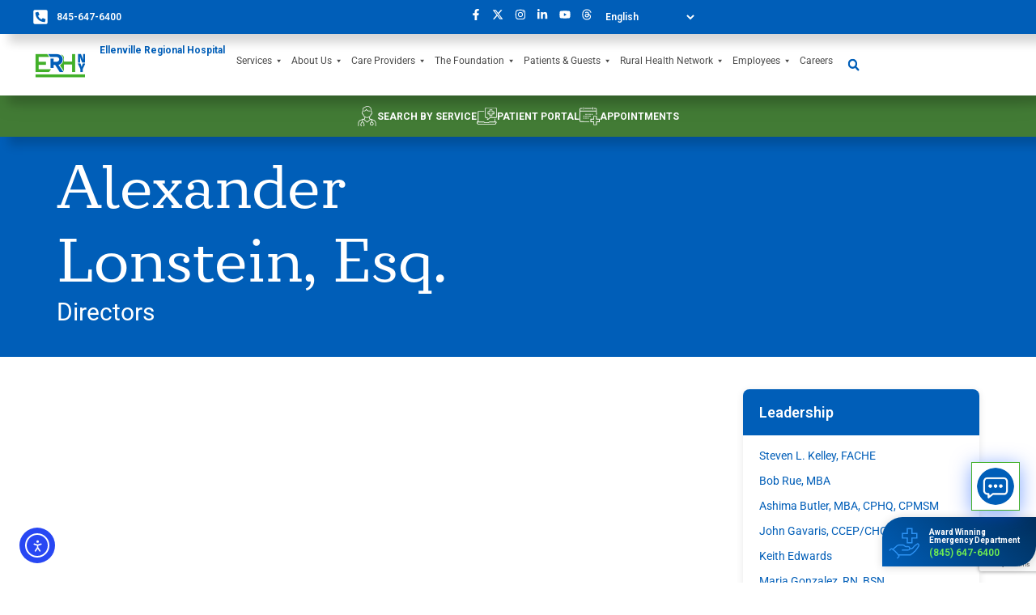

--- FILE ---
content_type: text/html; charset=UTF-8
request_url: https://erhny.org/member/alexander-lonstein-esq/
body_size: 51904
content:
<!doctype html>
<html lang="en">
<head>
	<meta charset="UTF-8">
	<meta name="viewport" content="width=device-width, initial-scale=1">
	<link rel="profile" href="https://gmpg.org/xfn/11">
	<meta name='robots' content='index, follow, max-image-preview:large, max-snippet:-1, max-video-preview:-1' />
<!-- Google tag (gtag.js) consent mode dataLayer added by Site Kit -->
<script id="google_gtagjs-js-consent-mode-data-layer">
window.dataLayer = window.dataLayer || [];function gtag(){dataLayer.push(arguments);}
gtag('consent', 'default', {"ad_personalization":"denied","ad_storage":"denied","ad_user_data":"denied","analytics_storage":"denied","functionality_storage":"denied","security_storage":"denied","personalization_storage":"denied","region":["AT","BE","BG","CH","CY","CZ","DE","DK","EE","ES","FI","FR","GB","GR","HR","HU","IE","IS","IT","LI","LT","LU","LV","MT","NL","NO","PL","PT","RO","SE","SI","SK"],"wait_for_update":500});
window._googlesitekitConsentCategoryMap = {"statistics":["analytics_storage"],"marketing":["ad_storage","ad_user_data","ad_personalization"],"functional":["functionality_storage","security_storage"],"preferences":["personalization_storage"]};
window._googlesitekitConsents = {"ad_personalization":"denied","ad_storage":"denied","ad_user_data":"denied","analytics_storage":"denied","functionality_storage":"denied","security_storage":"denied","personalization_storage":"denied","region":["AT","BE","BG","CH","CY","CZ","DE","DK","EE","ES","FI","FR","GB","GR","HR","HU","IE","IS","IT","LI","LT","LU","LV","MT","NL","NO","PL","PT","RO","SE","SI","SK"],"wait_for_update":500};
</script>
<!-- End Google tag (gtag.js) consent mode dataLayer added by Site Kit -->

	<!-- This site is optimized with the Yoast SEO Premium plugin v26.7 (Yoast SEO v26.7) - https://yoast.com/wordpress/plugins/seo/ -->
	<title>Alexander Lonstein, Esq. - Ellenville Regional Hospital</title>
	<link rel="canonical" href="https://erhny.org/member/alexander-lonstein-esq/" />
	<meta property="og:locale" content="en_US" />
	<meta property="og:type" content="article" />
	<meta property="og:title" content="Alexander Lonstein, Esq." />
	<meta property="og:url" content="https://erhny.org/member/alexander-lonstein-esq/" />
	<meta property="og:site_name" content="Ellenville Regional Hospital" />
	<meta property="article:publisher" content="https://www.facebook.com/ellenvilleregional" />
	<meta property="og:image" content="https://erhny.org/wp-content/uploads/2025/07/facebook-image.jpg" />
	<meta property="og:image:width" content="1557" />
	<meta property="og:image:height" content="1557" />
	<meta property="og:image:type" content="image/jpeg" />
	<meta name="twitter:card" content="summary_large_image" />
	<meta name="twitter:site" content="@ERH_NY" />
	<script type="application/ld+json" class="yoast-schema-graph">{"@context":"https://schema.org","@graph":[{"@type":"WebPage","@id":"https://erhny.org/member/alexander-lonstein-esq/","url":"https://erhny.org/member/alexander-lonstein-esq/","name":"Alexander Lonstein, Esq. - Ellenville Regional Hospital","isPartOf":{"@id":"https://erhny.org/#website"},"datePublished":"2021-03-31T12:53:15+00:00","breadcrumb":{"@id":"https://erhny.org/member/alexander-lonstein-esq/#breadcrumb"},"inLanguage":"en","potentialAction":[{"@type":"ReadAction","target":["https://erhny.org/member/alexander-lonstein-esq/"]}]},{"@type":"BreadcrumbList","@id":"https://erhny.org/member/alexander-lonstein-esq/#breadcrumb","itemListElement":[{"@type":"ListItem","position":1,"name":"Home","item":"https://erhny.org/"},{"@type":"ListItem","position":2,"name":"Alexander Lonstein, Esq."}]},{"@type":"WebSite","@id":"https://erhny.org/#website","url":"https://erhny.org/","name":"Ellenville Regional Hospital","description":"Getting Better. Together.","publisher":{"@id":"https://erhny.org/#organization"},"potentialAction":[{"@type":"SearchAction","target":{"@type":"EntryPoint","urlTemplate":"https://erhny.org/?s={search_term_string}"},"query-input":{"@type":"PropertyValueSpecification","valueRequired":true,"valueName":"search_term_string"}}],"inLanguage":"en"},{"@type":["Organization","Place","Hospital"],"@id":"https://erhny.org/#organization","name":"Ellenville Regional Hospital","url":"https://erhny.org/","logo":{"@id":"https://erhny.org/member/alexander-lonstein-esq/#local-main-organization-logo"},"image":{"@id":"https://erhny.org/member/alexander-lonstein-esq/#local-main-organization-logo"},"sameAs":["https://www.facebook.com/ellenvilleregional","https://x.com/ERH_NY","https://www.instagram.com/ellenvilleregional/","https://www.linkedin.com/company/37823649","https://www.youtube.com/channel/UCULH3e4ZqXrRFr_w7krTvtw","https://www.threads.com/@ellenvilleregional"],"description":"Ellenville Regional Hospital (ERH) is a nationally recognized, not-for-profit critical access hospital located in the scenic Hudson Valley region of New York. Committed to delivering high-quality, patient-centered care, ERH provides a full spectrum of medical services including emergency care, inpatient and outpatient rehabilitation, diagnostic imaging, laboratory testing, cardiac rehabilitation, and specialty services. As a rural healthcare leader, ERH is known for its innovative partnerships, community health initiatives, and commitment to addressing social determinants of health. With a focus on safety, compassion, and excellence, the hospital continuously works to improve health outcomes and access to care for the residents of Ulster County and surrounding communities.","legalName":"Westchester-Ellenville Hospital","foundingDate":"1966-01-01","numberOfEmployees":{"@type":"QuantitativeValue","minValue":"201","maxValue":"500"},"address":{"@id":"https://erhny.org/member/alexander-lonstein-esq/#local-main-place-address"},"telephone":["845-647-6400"],"contactPoint":{"@type":"ContactPoint","telephone":"845-647-6400","email":"info@erhny.org"},"openingHoursSpecification":{"@type":"OpeningHoursSpecification","dayOfWeek":["Monday","Tuesday","Wednesday","Thursday","Friday","Saturday","Sunday"],"opens":"00:00","closes":"23:59"},"email":"info@erhny.org","faxNumber":"845-647-6450","taxID":"13-4111638"},{"@type":"PostalAddress","@id":"https://erhny.org/member/alexander-lonstein-esq/#local-main-place-address","streetAddress":"10 Healthy Way","addressLocality":"Ellenville","postalCode":"12428","addressRegion":"New York","addressCountry":"US"},{"@type":"ImageObject","inLanguage":"en","@id":"https://erhny.org/member/alexander-lonstein-esq/#local-main-organization-logo","url":"https://erhny.org/wp-content/uploads/2025/06/FB-Logo-ERH.jpg","contentUrl":"https://erhny.org/wp-content/uploads/2025/06/FB-Logo-ERH.jpg","width":720,"height":720,"caption":"Ellenville Regional Hospital"}]}</script>
	<meta name="geo.placename" content="Ellenville" />
	<meta name="geo.region" content="United States (US)" />
	<!-- / Yoast SEO Premium plugin. -->


<link rel='dns-prefetch' href='//cdn.elementor.com' />
<link rel='dns-prefetch' href='//www.googletagmanager.com' />
<link rel='dns-prefetch' href='//fonts.googleapis.com' />
<link rel='dns-prefetch' href='//code.jquery.com' />
<link rel="alternate" type="text/calendar" title="Ellenville Regional Hospital &raquo; iCal Feed" href="https://erhny.org/events/?ical=1" />
<style id='wp-img-auto-sizes-contain-inline-css'>
img:is([sizes=auto i],[sizes^="auto," i]){contain-intrinsic-size:3000px 1500px}
/*# sourceURL=wp-img-auto-sizes-contain-inline-css */
</style>
<link rel='stylesheet' id='givewp-campaign-blocks-fonts-css' href='https://fonts.googleapis.com/css2?family=Inter%3Awght%40400%3B500%3B600%3B700&#038;display=swap&#038;ver=1590ae8bd929b4d871a2118604655dc5' media='all' />
<link rel='stylesheet' id='tribe-events-pro-mini-calendar-block-styles-css' href='https://erhny.org/wp-content/plugins/events-calendar-pro/build/css/tribe-events-pro-mini-calendar-block.css?ver=7.7.12' media='all' />
<link rel='stylesheet' id='tec-variables-skeleton-css' href='https://erhny.org/wp-content/plugins/the-events-calendar/common/build/css/variables-skeleton.css?ver=6.10.1' media='all' />
<link rel='stylesheet' id='tec-variables-full-css' href='https://erhny.org/wp-content/plugins/the-events-calendar/common/build/css/variables-full.css?ver=6.10.1' media='all' />
<link rel='stylesheet' id='tribe-events-v2-virtual-single-block-css' href='https://erhny.org/wp-content/plugins/events-calendar-pro/build/css/events-virtual-single-block.css?ver=7.7.12' media='all' />
<link rel='stylesheet' id='wp-block-library-css' href='https://erhny.org/wp-includes/css/dist/block-library/style.min.css?ver=1590ae8bd929b4d871a2118604655dc5' media='all' />
<style id='givewp-campaign-comments-block-style-inline-css'>
.givewp-campaign-comment-block-card{display:flex;gap:var(--givewp-spacing-3);padding:var(--givewp-spacing-4) 0}.givewp-campaign-comment-block-card__avatar{align-items:center;border-radius:50%;display:flex;height:40px;justify-content:center;width:40px}.givewp-campaign-comment-block-card__avatar img{align-items:center;border-radius:50%;display:flex;height:auto;justify-content:center;min-width:40px;width:100%}.givewp-campaign-comment-block-card__donor-name{color:var(--givewp-neutral-700);font-size:1rem;font-weight:600;line-height:1.5;margin:0;text-align:left}.givewp-campaign-comment-block-card__details{align-items:center;color:var(--givewp-neutral-400);display:flex;font-size:.875rem;font-weight:500;gap:var(--givewp-spacing-2);height:auto;line-height:1.43;margin:2px 0 var(--givewp-spacing-3) 0;text-align:left}.givewp-campaign-comment-block-card__comment{color:var(--givewp-neutral-700);font-size:1rem;line-height:1.5;margin:0;text-align:left}.givewp-campaign-comment-block-card__read-more{background:none;border:none;color:var(--givewp-blue-500);cursor:pointer;font-size:.875rem;line-height:1.43;outline:none;padding:0}
.givewp-campaign-comments-block-empty-state{align-items:center;background-color:var(--givewp-shades-white);border:1px solid var(--givewp-neutral-50);border-radius:.5rem;display:flex;flex-direction:column;justify-content:center;padding:var(--givewp-spacing-6)}.givewp-campaign-comments-block-empty-state__details{align-items:center;display:flex;flex-direction:column;gap:var(--givewp-spacing-1);justify-content:center;margin:.875rem 0}.givewp-campaign-comments-block-empty-state__title{color:var(--givewp-neutral-700);font-size:1rem;font-weight:500;margin:0}.givewp-campaign-comments-block-empty-state__description{color:var(--givewp-neutral-700);font-size:.875rem;line-height:1.43;margin:0}
.givewp-campaign-comment-block{background-color:var(--givewp-shades-white);display:flex;flex-direction:column;gap:var(--givewp-spacing-2);padding:var(--givewp-spacing-6) 0}.givewp-campaign-comment-block__title{color:var(--givewp-neutral-900);font-size:18px;font-weight:600;line-height:1.56;margin:0;text-align:left}.givewp-campaign-comment-block__cta{align-items:center;background-color:var(--givewp-neutral-50);border-radius:4px;color:var(--giewp-neutral-500);display:flex;font-size:14px;font-weight:600;gap:8px;height:36px;line-height:1.43;margin:0;padding:var(--givewp-spacing-2) var(--givewp-spacing-4);text-align:left}

/*# sourceURL=https://erhny.org/wp-content/plugins/give/build/campaignCommentsBlockApp.css */
</style>
<style id='givewp-campaign-cover-block-style-inline-css'>
.givewp-campaign-selector{border:1px solid #e5e7eb;border-radius:5px;box-shadow:0 2px 4px 0 rgba(0,0,0,.05);display:flex;flex-direction:column;gap:20px;padding:40px 24px}.givewp-campaign-selector__label{padding-bottom:16px}.givewp-campaign-selector__select input[type=text]:focus{border-color:transparent;box-shadow:0 0 0 1px transparent;outline:2px solid transparent}.givewp-campaign-selector__logo{align-self:center}.givewp-campaign-selector__open{background:#2271b1;border:none;border-radius:5px;color:#fff;cursor:pointer;padding:.5rem 1rem}.givewp-campaign-selector__submit{background-color:#27ae60;border:0;border-radius:5px;color:#fff;font-weight:700;outline:none;padding:1rem;text-align:center;transition:.2s;width:100%}.givewp-campaign-selector__submit:disabled{background-color:#f3f4f6;color:#9ca0af}.givewp-campaign-selector__submit:hover:not(:disabled){cursor:pointer;filter:brightness(1.2)}
.givewp-campaign-cover-block__button{align-items:center;border:1px solid #2271b1;border-radius:2px;color:#2271b1;display:flex;justify-content:center;margin-bottom:.5rem;min-height:32px;width:100%}.givewp-campaign-cover-block__image{border-radius:2px;display:flex;flex-grow:1;margin-bottom:.5rem;max-height:4.44rem;-o-object-fit:cover;object-fit:cover;width:100%}.givewp-campaign-cover-block__help-text{color:#4b5563;font-size:.75rem;font-stretch:normal;font-style:normal;font-weight:400;letter-spacing:normal;line-height:1.4;text-align:left}.givewp-campaign-cover-block__edit-campaign-link{align-items:center;display:inline-flex;font-size:.75rem;font-stretch:normal;font-style:normal;font-weight:400;gap:.125rem;line-height:1.4}.givewp-campaign-cover-block__edit-campaign-link svg{fill:currentColor;height:1.25rem;width:1.25rem}.givewp-campaign-cover-block-preview__image{align-items:center;display:flex;height:100%;justify-content:center;width:100%}

/*# sourceURL=https://erhny.org/wp-content/plugins/give/build/campaignCoverBlock.css */
</style>
<style id='givewp-campaign-donations-style-inline-css'>
.givewp-campaign-donations-block{padding:1.5rem 0}.givewp-campaign-donations-block *{font-family:Inter,sans-serif}.givewp-campaign-donations-block .givewp-campaign-donations-block__header{align-items:center;display:flex;justify-content:space-between;margin-bottom:.5rem}.givewp-campaign-donations-block .givewp-campaign-donations-block__title{color:var(--givewp-neutral-900);font-size:1.125rem;font-weight:600;line-height:1.56;margin:0}.givewp-campaign-donations-block .givewp-campaign-donations-block__donations{display:grid;gap:.5rem;margin:0;padding:0}.givewp-campaign-donations-block .givewp-campaign-donations-block__donation,.givewp-campaign-donations-block .givewp-campaign-donations-block__empty-state{background-color:var(--givewp-shades-white);border:1px solid var(--givewp-neutral-50);border-radius:.5rem;display:flex;padding:1rem}.givewp-campaign-donations-block .givewp-campaign-donations-block__donation{align-items:center;gap:.75rem}.givewp-campaign-donations-block .givewp-campaign-donations-block__donation-icon{align-items:center;display:flex}.givewp-campaign-donations-block .givewp-campaign-donations-block__donation-icon img{border-radius:100%;height:2.5rem;-o-object-fit:cover;object-fit:cover;width:2.5rem}.givewp-campaign-donations-block .givewp-campaign-donations-block__donation-info{display:flex;flex-direction:column;justify-content:center;row-gap:.25rem}.givewp-campaign-donations-block .givewp-campaign-donations-block__donation-description{color:var(--givewp-neutral-500);font-size:1rem;font-weight:500;line-height:1.5;margin:0}.givewp-campaign-donations-block .givewp-campaign-donations-block__donation-description strong{color:var(--givewp-neutral-700);font-weight:600}.givewp-campaign-donations-block .givewp-campaign-donations-block__donation-date{align-items:center;color:var(--givewp-neutral-400);display:flex;font-size:.875rem;font-weight:500;line-height:1.43}.givewp-campaign-donations-block .givewp-campaign-donations-block__donation-ribbon{align-items:center;border-radius:100%;color:#1f2937;display:flex;height:1.25rem;justify-content:center;margin-left:auto;width:1.25rem}.givewp-campaign-donations-block .givewp-campaign-donations-block__donation-ribbon[data-position="1"]{background-color:gold}.givewp-campaign-donations-block .givewp-campaign-donations-block__donation-ribbon[data-position="2"]{background-color:silver}.givewp-campaign-donations-block .givewp-campaign-donations-block__donation-ribbon[data-position="3"]{background-color:#cd7f32;color:#fffaf2}.givewp-campaign-donations-block .givewp-campaign-donations-block__donation-amount{color:var(--givewp-neutral-700);font-size:1.125rem;font-weight:600;line-height:1.56;margin-left:auto}.givewp-campaign-donations-block .givewp-campaign-donations-block__footer{display:flex;justify-content:center;margin-top:.5rem}.givewp-campaign-donations-block .givewp-campaign-donations-block__donate-button button.givewp-donation-form-modal__open,.givewp-campaign-donations-block .givewp-campaign-donations-block__empty-button button.givewp-donation-form-modal__open,.givewp-campaign-donations-block .givewp-campaign-donations-block__load-more-button{background:none!important;border:1px solid var(--givewp-primary-color);border-radius:.5rem;color:var(--givewp-primary-color)!important;font-size:.875rem;font-weight:600;line-height:1.43;padding:.25rem 1rem!important}.givewp-campaign-donations-block .givewp-campaign-donations-block__donate-button button.givewp-donation-form-modal__open:hover,.givewp-campaign-donations-block .givewp-campaign-donations-block__empty-button button.givewp-donation-form-modal__open:hover,.givewp-campaign-donations-block .givewp-campaign-donations-block__load-more-button:hover{background:var(--givewp-primary-color)!important;color:var(--givewp-shades-white)!important}.givewp-campaign-donations-block .givewp-campaign-donations-block__empty-state{align-items:center;flex-direction:column;padding:1.5rem}.givewp-campaign-donations-block .givewp-campaign-donations-block__empty-description,.givewp-campaign-donations-block .givewp-campaign-donations-block__empty-title{color:var(--givewp-neutral-700);margin:0}.givewp-campaign-donations-block .givewp-campaign-donations-block__empty-title{font-size:1rem;font-weight:500;line-height:1.5}.givewp-campaign-donations-block .givewp-campaign-donations-block__empty-description{font-size:.875rem;line-height:1.43;margin-top:.25rem}.givewp-campaign-donations-block .givewp-campaign-donations-block__empty-icon{color:var(--givewp-secondary-color);margin-bottom:.875rem;order:-1}.givewp-campaign-donations-block .givewp-campaign-donations-block__empty-button{margin-top:.875rem}.givewp-campaign-donations-block .givewp-campaign-donations-block__empty-button button.givewp-donation-form-modal__open{border-radius:.25rem;padding:.5rem 1rem!important}

/*# sourceURL=https://erhny.org/wp-content/plugins/give/build/campaignDonationsBlockApp.css */
</style>
<style id='givewp-campaign-donors-style-inline-css'>
.givewp-campaign-donors-block{padding:1.5rem 0}.givewp-campaign-donors-block *{font-family:Inter,sans-serif}.givewp-campaign-donors-block .givewp-campaign-donors-block__header{align-items:center;display:flex;justify-content:space-between;margin-bottom:.5rem}.givewp-campaign-donors-block .givewp-campaign-donors-block__title{color:var(--givewp-neutral-900);font-size:1.125rem;font-weight:600;line-height:1.56;margin:0}.givewp-campaign-donors-block .givewp-campaign-donors-block__donors{display:grid;gap:.5rem;margin:0;padding:0}.givewp-campaign-donors-block .givewp-campaign-donors-block__donor,.givewp-campaign-donors-block .givewp-campaign-donors-block__empty-state{background-color:var(--givewp-shades-white);border:1px solid var(--givewp-neutral-50);border-radius:.5rem;display:flex;padding:1rem}.givewp-campaign-donors-block .givewp-campaign-donors-block__donor{align-items:center;gap:.75rem}.givewp-campaign-donors-block .givewp-campaign-donors-block__donor-avatar{align-items:center;display:flex}.givewp-campaign-donors-block .givewp-campaign-donors-block__donor-avatar img{border-radius:100%;height:2.5rem;-o-object-fit:cover;object-fit:cover;width:2.5rem}.givewp-campaign-donors-block .givewp-campaign-donors-block__donor-info{align-items:center;display:flex;flex-wrap:wrap;row-gap:.25rem}.givewp-campaign-donors-block .givewp-campaign-donors-block__donor-name{color:var(--givewp-neutral-900);font-size:1rem;font-weight:600;line-height:1.5;margin:0}.givewp-campaign-donors-block .givewp-campaign-donors-block__donor-date{align-items:center;color:var(--givewp-neutral-400);display:flex;font-size:.875rem;font-weight:500;line-height:1.43}.givewp-campaign-donors-block .givewp-campaign-donors-block__donor-date:before{background:var(--givewp-neutral-100);border-radius:100%;content:"";display:block;height:.25rem;margin:0 .5rem;width:.25rem}.givewp-campaign-donors-block .givewp-campaign-donors-block__donor-ribbon{align-items:center;border-radius:100%;color:#1f2937;display:flex;height:1.25rem;justify-content:center;margin-left:.5rem;width:1.25rem}.givewp-campaign-donors-block .givewp-campaign-donors-block__donor-ribbon[data-position="1"]{background-color:gold}.givewp-campaign-donors-block .givewp-campaign-donors-block__donor-ribbon[data-position="2"]{background-color:silver}.givewp-campaign-donors-block .givewp-campaign-donors-block__donor-ribbon[data-position="3"]{background-color:#cd7f32;color:#fffaf2}.givewp-campaign-donors-block .givewp-campaign-donors-block__donor-company{color:var(--givewp-neutral-400);display:flex;flex:0 0 100%;font-size:.875rem;font-weight:500;line-height:1.43}.givewp-campaign-donors-block .givewp-campaign-donors-block__donor-amount{color:var(--givewp-neutral-700);font-size:1.125rem;font-weight:600;line-height:1.56;margin-left:auto}.givewp-campaign-donors-block .givewp-campaign-donors-block__footer{display:flex;justify-content:center;margin-top:.5rem}.givewp-campaign-donors-block .givewp-campaign-donors-block__donate-button button.givewp-donation-form-modal__open,.givewp-campaign-donors-block .givewp-campaign-donors-block__empty-button button.givewp-donation-form-modal__open,.givewp-campaign-donors-block .givewp-campaign-donors-block__load-more-button{background:none!important;border:1px solid var(--givewp-primary-color);border-radius:.5rem;color:var(--givewp-primary-color)!important;font-size:.875rem;font-weight:600;line-height:1.43;padding:.25rem 1rem!important}.givewp-campaign-donors-block .givewp-campaign-donors-block__donate-button button.givewp-donation-form-modal__open:hover,.givewp-campaign-donors-block .givewp-campaign-donors-block__empty-button button.givewp-donation-form-modal__open:hover,.givewp-campaign-donors-block .givewp-campaign-donors-block__load-more-button:hover{background:var(--givewp-primary-color)!important;color:var(--givewp-shades-white)!important}.givewp-campaign-donors-block .givewp-campaign-donors-block__empty-state{align-items:center;flex-direction:column;padding:1.5rem}.givewp-campaign-donors-block .givewp-campaign-donors-block__empty-description,.givewp-campaign-donors-block .givewp-campaign-donors-block__empty-title{color:var(--givewp-neutral-700);margin:0}.givewp-campaign-donors-block .givewp-campaign-donors-block__empty-title{font-size:1rem;font-weight:500;line-height:1.5}.givewp-campaign-donors-block .givewp-campaign-donors-block__empty-description{font-size:.875rem;line-height:1.43;margin-top:.25rem}.givewp-campaign-donors-block .givewp-campaign-donors-block__empty-icon{color:var(--givewp-secondary-color);margin-bottom:.875rem;order:-1}.givewp-campaign-donors-block .givewp-campaign-donors-block__empty-button{margin-top:.875rem}.givewp-campaign-donors-block .givewp-campaign-donors-block__empty-button button.givewp-donation-form-modal__open{border-radius:.25rem;padding:.5rem 1rem!important}

/*# sourceURL=https://erhny.org/wp-content/plugins/give/build/campaignDonorsBlockApp.css */
</style>
<style id='givewp-campaign-form-style-inline-css'>
.givewp-donation-form-modal{outline:none;overflow-y:scroll;padding:1rem;width:100%}.givewp-donation-form-modal[data-entering=true]{animation:modal-fade .3s,modal-zoom .6s}@keyframes modal-fade{0%{opacity:0}to{opacity:1}}@keyframes modal-zoom{0%{transform:scale(.8)}to{transform:scale(1)}}.givewp-donation-form-modal__overlay{align-items:center;background:rgba(0,0,0,.7);display:flex;flex-direction:column;height:var(--visual-viewport-height);justify-content:center;left:0;position:fixed;top:0;width:100vw;z-index:100}.givewp-donation-form-modal__overlay[data-loading=true]{display:none}.givewp-donation-form-modal__overlay[data-entering=true]{animation:modal-fade .3s}.givewp-donation-form-modal__overlay[data-exiting=true]{animation:modal-fade .15s ease-in reverse}.givewp-donation-form-modal__open__spinner{left:50%;line-height:1;position:absolute;top:50%;transform:translate(-50%,-50%);z-index:100}.givewp-donation-form-modal__open{position:relative}.givewp-donation-form-modal__close{background:#e7e8ed;border:1px solid transparent;border-radius:50%;cursor:pointer;display:flex;padding:.75rem;position:fixed;right:25px;top:25px;transition:.2s;width:-moz-fit-content;width:fit-content;z-index:999}.givewp-donation-form-modal__close svg{height:1rem;width:1rem}.givewp-donation-form-modal__close:active,.givewp-donation-form-modal__close:focus,.givewp-donation-form-modal__close:hover{background-color:#caccd7;border:1px solid #caccd7}.admin-bar .givewp-donation-form-modal{margin-top:32px}.admin-bar .givewp-donation-form-modal__close{top:57px}
.givewp-entity-selector{border:1px solid #e5e7eb;border-radius:5px;box-shadow:0 2px 4px 0 rgba(0,0,0,.05);display:flex;flex-direction:column;gap:20px;padding:40px 24px}.givewp-entity-selector__label{padding-bottom:16px}.givewp-entity-selector__select input[type=text]:focus{border-color:transparent;box-shadow:0 0 0 1px transparent;outline:2px solid transparent}.givewp-entity-selector__logo{align-self:center}.givewp-entity-selector__open{background:#2271b1;border:none;border-radius:5px;color:#fff;cursor:pointer;padding:.5rem 1rem}.givewp-entity-selector__submit{background-color:#27ae60;border:0;border-radius:5px;color:#fff;font-weight:700;outline:none;padding:1rem;text-align:center;transition:.2s;width:100%}.givewp-entity-selector__submit:disabled{background-color:#f3f4f6;color:#9ca0af}.givewp-entity-selector__submit:hover:not(:disabled){cursor:pointer;filter:brightness(1.2)}
.givewp-campaign-selector{border:1px solid #e5e7eb;border-radius:5px;box-shadow:0 2px 4px 0 rgba(0,0,0,.05);display:flex;flex-direction:column;gap:20px;padding:40px 24px}.givewp-campaign-selector__label{padding-bottom:16px}.givewp-campaign-selector__select input[type=text]:focus{border-color:transparent;box-shadow:0 0 0 1px transparent;outline:2px solid transparent}.givewp-campaign-selector__logo{align-self:center}.givewp-campaign-selector__open{background:#2271b1;border:none;border-radius:5px;color:#fff;cursor:pointer;padding:.5rem 1rem}.givewp-campaign-selector__submit{background-color:#27ae60;border:0;border-radius:5px;color:#fff;font-weight:700;outline:none;padding:1rem;text-align:center;transition:.2s;width:100%}.givewp-campaign-selector__submit:disabled{background-color:#f3f4f6;color:#9ca0af}.givewp-campaign-selector__submit:hover:not(:disabled){cursor:pointer;filter:brightness(1.2)}
.givewp-donation-form-link,.givewp-donation-form-modal__open{background:var(--givewp-primary-color,#2271b1);border:none;border-radius:5px;color:#fff;cursor:pointer;font-family:-apple-system,BlinkMacSystemFont,Segoe UI,Roboto,Oxygen-Sans,Ubuntu,Cantarell,Helvetica Neue,sans-serif;font-size:1rem;font-weight:500!important;line-height:1.5;padding:.75rem 1.25rem!important;text-decoration:none!important;transition:all .2s ease;width:100%}.givewp-donation-form-link:active,.givewp-donation-form-link:focus,.givewp-donation-form-link:focus-visible,.givewp-donation-form-link:hover,.givewp-donation-form-modal__open:active,.givewp-donation-form-modal__open:focus,.givewp-donation-form-modal__open:focus-visible,.givewp-donation-form-modal__open:hover{background-color:color-mix(in srgb,var(--givewp-primary-color,#2271b1),#000 20%)}.components-input-control__label{width:100%}.wp-block-givewp-campaign-form{position:relative}.wp-block-givewp-campaign-form form[id*=give-form] #give-gateway-radio-list>li input[type=radio]{display:inline-block}.wp-block-givewp-campaign-form iframe{pointer-events:none;width:100%!important}.give-change-donation-form-btn svg{margin-top:3px}.givewp-default-form-toggle{margin-top:var(--givewp-spacing-4)}

/*# sourceURL=https://erhny.org/wp-content/plugins/give/build/campaignFormBlock.css */
</style>
<style id='givewp-campaign-goal-style-inline-css'>
.givewp-campaign-goal{display:flex;flex-direction:column;gap:.5rem;padding-bottom:1rem}.givewp-campaign-goal__container{display:flex;flex-direction:row;justify-content:space-between}.givewp-campaign-goal__container-item{display:flex;flex-direction:column;gap:.2rem}.givewp-campaign-goal__container-item span{color:var(--givewp-neutral-500);font-size:12px;font-weight:600;letter-spacing:.48px;line-height:1.5;text-transform:uppercase}.givewp-campaign-goal__container-item strong{color:var(--givewp-neutral-900);font-size:20px;font-weight:600;line-height:1.6}.givewp-campaign-goal__progress-bar{display:flex}.givewp-campaign-goal__progress-bar-container{background-color:#f2f2f2;border-radius:14px;box-shadow:inset 0 1px 4px 0 rgba(0,0,0,.09);display:flex;flex-grow:1;height:8px}.givewp-campaign-goal__progress-bar-progress{background:var(--givewp-secondary-color,#2d802f);border-radius:14px;box-shadow:inset 0 1px 4px 0 rgba(0,0,0,.09);display:flex;height:8px}

/*# sourceURL=https://erhny.org/wp-content/plugins/give/build/campaignGoalBlockApp.css */
</style>
<style id='givewp-campaign-stats-block-style-inline-css'>
.givewp-campaign-stats-block span{color:var(--givewp-neutral-500);display:block;font-size:12px;font-weight:600;letter-spacing:.48px;line-height:1.5;margin-bottom:2px;text-align:left;text-transform:uppercase}.givewp-campaign-stats-block strong{color:var(--givewp-neutral-900);font-size:20px;font-weight:600;letter-spacing:normal;line-height:1.6}

/*# sourceURL=https://erhny.org/wp-content/plugins/give/build/campaignStatsBlockApp.css */
</style>
<style id='givewp-campaign-donate-button-style-inline-css'>
.givewp-donation-form-link,.givewp-donation-form-modal__open{background:var(--givewp-primary-color,#2271b1);border:none;border-radius:5px;color:#fff;cursor:pointer;font-family:-apple-system,BlinkMacSystemFont,Segoe UI,Roboto,Oxygen-Sans,Ubuntu,Cantarell,Helvetica Neue,sans-serif;font-size:1rem;font-weight:500!important;line-height:1.5;padding:.75rem 1.25rem!important;text-decoration:none!important;transition:all .2s ease;width:100%}.givewp-donation-form-link:active,.givewp-donation-form-link:focus,.givewp-donation-form-link:focus-visible,.givewp-donation-form-link:hover,.givewp-donation-form-modal__open:active,.givewp-donation-form-modal__open:focus,.givewp-donation-form-modal__open:focus-visible,.givewp-donation-form-modal__open:hover{background-color:color-mix(in srgb,var(--givewp-primary-color,#2271b1),#000 20%)}.give-change-donation-form-btn svg{margin-top:3px}.givewp-default-form-toggle{margin-top:var(--givewp-spacing-4)}

/*# sourceURL=https://erhny.org/wp-content/plugins/give/build/campaignDonateButtonBlockApp.css */
</style>
<style id='global-styles-inline-css'>
:root{--wp--preset--aspect-ratio--square: 1;--wp--preset--aspect-ratio--4-3: 4/3;--wp--preset--aspect-ratio--3-4: 3/4;--wp--preset--aspect-ratio--3-2: 3/2;--wp--preset--aspect-ratio--2-3: 2/3;--wp--preset--aspect-ratio--16-9: 16/9;--wp--preset--aspect-ratio--9-16: 9/16;--wp--preset--color--black: #000000;--wp--preset--color--cyan-bluish-gray: #abb8c3;--wp--preset--color--white: #ffffff;--wp--preset--color--pale-pink: #f78da7;--wp--preset--color--vivid-red: #cf2e2e;--wp--preset--color--luminous-vivid-orange: #ff6900;--wp--preset--color--luminous-vivid-amber: #fcb900;--wp--preset--color--light-green-cyan: #7bdcb5;--wp--preset--color--vivid-green-cyan: #00d084;--wp--preset--color--pale-cyan-blue: #8ed1fc;--wp--preset--color--vivid-cyan-blue: #0693e3;--wp--preset--color--vivid-purple: #9b51e0;--wp--preset--gradient--vivid-cyan-blue-to-vivid-purple: linear-gradient(135deg,rgb(6,147,227) 0%,rgb(155,81,224) 100%);--wp--preset--gradient--light-green-cyan-to-vivid-green-cyan: linear-gradient(135deg,rgb(122,220,180) 0%,rgb(0,208,130) 100%);--wp--preset--gradient--luminous-vivid-amber-to-luminous-vivid-orange: linear-gradient(135deg,rgb(252,185,0) 0%,rgb(255,105,0) 100%);--wp--preset--gradient--luminous-vivid-orange-to-vivid-red: linear-gradient(135deg,rgb(255,105,0) 0%,rgb(207,46,46) 100%);--wp--preset--gradient--very-light-gray-to-cyan-bluish-gray: linear-gradient(135deg,rgb(238,238,238) 0%,rgb(169,184,195) 100%);--wp--preset--gradient--cool-to-warm-spectrum: linear-gradient(135deg,rgb(74,234,220) 0%,rgb(151,120,209) 20%,rgb(207,42,186) 40%,rgb(238,44,130) 60%,rgb(251,105,98) 80%,rgb(254,248,76) 100%);--wp--preset--gradient--blush-light-purple: linear-gradient(135deg,rgb(255,206,236) 0%,rgb(152,150,240) 100%);--wp--preset--gradient--blush-bordeaux: linear-gradient(135deg,rgb(254,205,165) 0%,rgb(254,45,45) 50%,rgb(107,0,62) 100%);--wp--preset--gradient--luminous-dusk: linear-gradient(135deg,rgb(255,203,112) 0%,rgb(199,81,192) 50%,rgb(65,88,208) 100%);--wp--preset--gradient--pale-ocean: linear-gradient(135deg,rgb(255,245,203) 0%,rgb(182,227,212) 50%,rgb(51,167,181) 100%);--wp--preset--gradient--electric-grass: linear-gradient(135deg,rgb(202,248,128) 0%,rgb(113,206,126) 100%);--wp--preset--gradient--midnight: linear-gradient(135deg,rgb(2,3,129) 0%,rgb(40,116,252) 100%);--wp--preset--font-size--small: 13px;--wp--preset--font-size--medium: 20px;--wp--preset--font-size--large: 36px;--wp--preset--font-size--x-large: 42px;--wp--preset--spacing--20: 0.44rem;--wp--preset--spacing--30: 0.67rem;--wp--preset--spacing--40: 1rem;--wp--preset--spacing--50: 1.5rem;--wp--preset--spacing--60: 2.25rem;--wp--preset--spacing--70: 3.38rem;--wp--preset--spacing--80: 5.06rem;--wp--preset--shadow--natural: 6px 6px 9px rgba(0, 0, 0, 0.2);--wp--preset--shadow--deep: 12px 12px 50px rgba(0, 0, 0, 0.4);--wp--preset--shadow--sharp: 6px 6px 0px rgba(0, 0, 0, 0.2);--wp--preset--shadow--outlined: 6px 6px 0px -3px rgb(255, 255, 255), 6px 6px rgb(0, 0, 0);--wp--preset--shadow--crisp: 6px 6px 0px rgb(0, 0, 0);}:root { --wp--style--global--content-size: 800px;--wp--style--global--wide-size: 1200px; }:where(body) { margin: 0; }.wp-site-blocks > .alignleft { float: left; margin-right: 2em; }.wp-site-blocks > .alignright { float: right; margin-left: 2em; }.wp-site-blocks > .aligncenter { justify-content: center; margin-left: auto; margin-right: auto; }:where(.wp-site-blocks) > * { margin-block-start: 24px; margin-block-end: 0; }:where(.wp-site-blocks) > :first-child { margin-block-start: 0; }:where(.wp-site-blocks) > :last-child { margin-block-end: 0; }:root { --wp--style--block-gap: 24px; }:root :where(.is-layout-flow) > :first-child{margin-block-start: 0;}:root :where(.is-layout-flow) > :last-child{margin-block-end: 0;}:root :where(.is-layout-flow) > *{margin-block-start: 24px;margin-block-end: 0;}:root :where(.is-layout-constrained) > :first-child{margin-block-start: 0;}:root :where(.is-layout-constrained) > :last-child{margin-block-end: 0;}:root :where(.is-layout-constrained) > *{margin-block-start: 24px;margin-block-end: 0;}:root :where(.is-layout-flex){gap: 24px;}:root :where(.is-layout-grid){gap: 24px;}.is-layout-flow > .alignleft{float: left;margin-inline-start: 0;margin-inline-end: 2em;}.is-layout-flow > .alignright{float: right;margin-inline-start: 2em;margin-inline-end: 0;}.is-layout-flow > .aligncenter{margin-left: auto !important;margin-right: auto !important;}.is-layout-constrained > .alignleft{float: left;margin-inline-start: 0;margin-inline-end: 2em;}.is-layout-constrained > .alignright{float: right;margin-inline-start: 2em;margin-inline-end: 0;}.is-layout-constrained > .aligncenter{margin-left: auto !important;margin-right: auto !important;}.is-layout-constrained > :where(:not(.alignleft):not(.alignright):not(.alignfull)){max-width: var(--wp--style--global--content-size);margin-left: auto !important;margin-right: auto !important;}.is-layout-constrained > .alignwide{max-width: var(--wp--style--global--wide-size);}body .is-layout-flex{display: flex;}.is-layout-flex{flex-wrap: wrap;align-items: center;}.is-layout-flex > :is(*, div){margin: 0;}body .is-layout-grid{display: grid;}.is-layout-grid > :is(*, div){margin: 0;}body{padding-top: 0px;padding-right: 0px;padding-bottom: 0px;padding-left: 0px;}a:where(:not(.wp-element-button)){text-decoration: underline;}:root :where(.wp-element-button, .wp-block-button__link){background-color: #32373c;border-width: 0;color: #fff;font-family: inherit;font-size: inherit;font-style: inherit;font-weight: inherit;letter-spacing: inherit;line-height: inherit;padding-top: calc(0.667em + 2px);padding-right: calc(1.333em + 2px);padding-bottom: calc(0.667em + 2px);padding-left: calc(1.333em + 2px);text-decoration: none;text-transform: inherit;}.has-black-color{color: var(--wp--preset--color--black) !important;}.has-cyan-bluish-gray-color{color: var(--wp--preset--color--cyan-bluish-gray) !important;}.has-white-color{color: var(--wp--preset--color--white) !important;}.has-pale-pink-color{color: var(--wp--preset--color--pale-pink) !important;}.has-vivid-red-color{color: var(--wp--preset--color--vivid-red) !important;}.has-luminous-vivid-orange-color{color: var(--wp--preset--color--luminous-vivid-orange) !important;}.has-luminous-vivid-amber-color{color: var(--wp--preset--color--luminous-vivid-amber) !important;}.has-light-green-cyan-color{color: var(--wp--preset--color--light-green-cyan) !important;}.has-vivid-green-cyan-color{color: var(--wp--preset--color--vivid-green-cyan) !important;}.has-pale-cyan-blue-color{color: var(--wp--preset--color--pale-cyan-blue) !important;}.has-vivid-cyan-blue-color{color: var(--wp--preset--color--vivid-cyan-blue) !important;}.has-vivid-purple-color{color: var(--wp--preset--color--vivid-purple) !important;}.has-black-background-color{background-color: var(--wp--preset--color--black) !important;}.has-cyan-bluish-gray-background-color{background-color: var(--wp--preset--color--cyan-bluish-gray) !important;}.has-white-background-color{background-color: var(--wp--preset--color--white) !important;}.has-pale-pink-background-color{background-color: var(--wp--preset--color--pale-pink) !important;}.has-vivid-red-background-color{background-color: var(--wp--preset--color--vivid-red) !important;}.has-luminous-vivid-orange-background-color{background-color: var(--wp--preset--color--luminous-vivid-orange) !important;}.has-luminous-vivid-amber-background-color{background-color: var(--wp--preset--color--luminous-vivid-amber) !important;}.has-light-green-cyan-background-color{background-color: var(--wp--preset--color--light-green-cyan) !important;}.has-vivid-green-cyan-background-color{background-color: var(--wp--preset--color--vivid-green-cyan) !important;}.has-pale-cyan-blue-background-color{background-color: var(--wp--preset--color--pale-cyan-blue) !important;}.has-vivid-cyan-blue-background-color{background-color: var(--wp--preset--color--vivid-cyan-blue) !important;}.has-vivid-purple-background-color{background-color: var(--wp--preset--color--vivid-purple) !important;}.has-black-border-color{border-color: var(--wp--preset--color--black) !important;}.has-cyan-bluish-gray-border-color{border-color: var(--wp--preset--color--cyan-bluish-gray) !important;}.has-white-border-color{border-color: var(--wp--preset--color--white) !important;}.has-pale-pink-border-color{border-color: var(--wp--preset--color--pale-pink) !important;}.has-vivid-red-border-color{border-color: var(--wp--preset--color--vivid-red) !important;}.has-luminous-vivid-orange-border-color{border-color: var(--wp--preset--color--luminous-vivid-orange) !important;}.has-luminous-vivid-amber-border-color{border-color: var(--wp--preset--color--luminous-vivid-amber) !important;}.has-light-green-cyan-border-color{border-color: var(--wp--preset--color--light-green-cyan) !important;}.has-vivid-green-cyan-border-color{border-color: var(--wp--preset--color--vivid-green-cyan) !important;}.has-pale-cyan-blue-border-color{border-color: var(--wp--preset--color--pale-cyan-blue) !important;}.has-vivid-cyan-blue-border-color{border-color: var(--wp--preset--color--vivid-cyan-blue) !important;}.has-vivid-purple-border-color{border-color: var(--wp--preset--color--vivid-purple) !important;}.has-vivid-cyan-blue-to-vivid-purple-gradient-background{background: var(--wp--preset--gradient--vivid-cyan-blue-to-vivid-purple) !important;}.has-light-green-cyan-to-vivid-green-cyan-gradient-background{background: var(--wp--preset--gradient--light-green-cyan-to-vivid-green-cyan) !important;}.has-luminous-vivid-amber-to-luminous-vivid-orange-gradient-background{background: var(--wp--preset--gradient--luminous-vivid-amber-to-luminous-vivid-orange) !important;}.has-luminous-vivid-orange-to-vivid-red-gradient-background{background: var(--wp--preset--gradient--luminous-vivid-orange-to-vivid-red) !important;}.has-very-light-gray-to-cyan-bluish-gray-gradient-background{background: var(--wp--preset--gradient--very-light-gray-to-cyan-bluish-gray) !important;}.has-cool-to-warm-spectrum-gradient-background{background: var(--wp--preset--gradient--cool-to-warm-spectrum) !important;}.has-blush-light-purple-gradient-background{background: var(--wp--preset--gradient--blush-light-purple) !important;}.has-blush-bordeaux-gradient-background{background: var(--wp--preset--gradient--blush-bordeaux) !important;}.has-luminous-dusk-gradient-background{background: var(--wp--preset--gradient--luminous-dusk) !important;}.has-pale-ocean-gradient-background{background: var(--wp--preset--gradient--pale-ocean) !important;}.has-electric-grass-gradient-background{background: var(--wp--preset--gradient--electric-grass) !important;}.has-midnight-gradient-background{background: var(--wp--preset--gradient--midnight) !important;}.has-small-font-size{font-size: var(--wp--preset--font-size--small) !important;}.has-medium-font-size{font-size: var(--wp--preset--font-size--medium) !important;}.has-large-font-size{font-size: var(--wp--preset--font-size--large) !important;}.has-x-large-font-size{font-size: var(--wp--preset--font-size--x-large) !important;}
:root :where(.wp-block-pullquote){font-size: 1.5em;line-height: 1.6;}
/*# sourceURL=global-styles-inline-css */
</style>
<link rel='stylesheet' id='tribe-events-v2-single-skeleton-css' href='https://erhny.org/wp-content/plugins/the-events-calendar/build/css/tribe-events-single-skeleton.css?ver=6.15.14' media='all' />
<link rel='stylesheet' id='tribe-events-v2-single-skeleton-full-css' href='https://erhny.org/wp-content/plugins/the-events-calendar/build/css/tribe-events-single-full.css?ver=6.15.14' media='all' />
<link rel='stylesheet' id='tec-events-elementor-widgets-base-styles-css' href='https://erhny.org/wp-content/plugins/the-events-calendar/build/css/integrations/plugins/elementor/widgets/widget-base.css?ver=6.15.14' media='all' />
<link rel='stylesheet' id='give-styles-css' href='https://erhny.org/wp-content/plugins/give/build/assets/dist/css/give.css?ver=4.13.2' media='all' />
<link rel='stylesheet' id='give-donation-summary-style-frontend-css' href='https://erhny.org/wp-content/plugins/give/build/assets/dist/css/give-donation-summary.css?ver=4.13.2' media='all' />
<link rel='stylesheet' id='givewp-design-system-foundation-css' href='https://erhny.org/wp-content/plugins/give/build/assets/dist/css/design-system/foundation.css?ver=1.2.0' media='all' />
<link rel='stylesheet' id='cmplz-general-css' href='https://erhny.org/wp-content/plugins/complianz-gdpr/assets/css/cookieblocker.min.css?ver=1766079401' media='all' />
<link rel='stylesheet' id='megamenu-css' href='https://erhny.org/wp-content/uploads/maxmegamenu/style.css?ver=77643d' media='all' />
<link rel='stylesheet' id='dashicons-css' href='https://erhny.org/wp-includes/css/dashicons.min.css?ver=1590ae8bd929b4d871a2118604655dc5' media='all' />
<link rel='stylesheet' id='ea11y-widget-fonts-css' href='https://erhny.org/wp-content/plugins/pojo-accessibility/assets/build/fonts.css?ver=3.9.1' media='all' />
<link rel='stylesheet' id='hello-elementor-css' href='https://erhny.org/wp-content/themes/hello-elementor/assets/css/reset.css?ver=3.4.5' media='all' />
<link rel='stylesheet' id='hello-elementor-theme-style-css' href='https://erhny.org/wp-content/themes/hello-elementor/assets/css/theme.css?ver=3.4.5' media='all' />
<link rel='stylesheet' id='hello-elementor-header-footer-css' href='https://erhny.org/wp-content/themes/hello-elementor/assets/css/header-footer.css?ver=3.4.5' media='all' />
<link rel='stylesheet' id='elementor-frontend-css' href='https://erhny.org/wp-content/uploads/elementor/css/custom-frontend.min.css?ver=1768884284' media='all' />
<link rel='stylesheet' id='elementor-post-9-css' href='https://erhny.org/wp-content/uploads/elementor/css/post-9.css?ver=1768884284' media='all' />
<link rel='stylesheet' id='widget-icon-list-css' href='https://erhny.org/wp-content/uploads/elementor/css/custom-widget-icon-list.min.css?ver=1768884284' media='all' />
<link rel='stylesheet' id='widget-nav-menu-css' href='https://erhny.org/wp-content/uploads/elementor/css/custom-pro-widget-nav-menu.min.css?ver=1768884284' media='all' />
<link rel='stylesheet' id='widget-heading-css' href='https://erhny.org/wp-content/plugins/elementor/assets/css/widget-heading.min.css?ver=3.34.1' media='all' />
<link rel='stylesheet' id='widget-image-css' href='https://erhny.org/wp-content/plugins/elementor/assets/css/widget-image.min.css?ver=3.34.1' media='all' />
<link rel='stylesheet' id='widget-search-form-css' href='https://erhny.org/wp-content/plugins/elementor-pro/assets/css/widget-search-form.min.css?ver=3.34.0' media='all' />
<link rel='stylesheet' id='e-sticky-css' href='https://erhny.org/wp-content/plugins/elementor-pro/assets/css/modules/sticky.min.css?ver=3.34.0' media='all' />
<link rel='stylesheet' id='widget-icon-box-css' href='https://erhny.org/wp-content/uploads/elementor/css/custom-widget-icon-box.min.css?ver=1768884284' media='all' />
<link rel='stylesheet' id='widget-form-css' href='https://erhny.org/wp-content/plugins/elementor-pro/assets/css/widget-form.min.css?ver=3.34.0' media='all' />
<link rel='stylesheet' id='e-popup-css' href='https://erhny.org/wp-content/plugins/elementor-pro/assets/css/conditionals/popup.min.css?ver=3.34.0' media='all' />
<link rel='stylesheet' id='elementor-post-29-css' href='https://erhny.org/wp-content/uploads/elementor/css/post-29.css?ver=1768884285' media='all' />
<link rel='stylesheet' id='elementor-post-31-css' href='https://erhny.org/wp-content/uploads/elementor/css/post-31.css?ver=1768884286' media='all' />
<link rel='stylesheet' id='elementor-post-23672-css' href='https://erhny.org/wp-content/uploads/elementor/css/post-23672.css?ver=1768886270' media='all' />
<link rel='stylesheet' id='elementor-post-23286-css' href='https://erhny.org/wp-content/uploads/elementor/css/post-23286.css?ver=1768884286' media='all' />
<link rel='stylesheet' id='qcld-wp-chatbot-common-style-css' href='https://erhny.org/wp-content/plugins/wpbot-pro-starter/css/common-style.css?ver=15.3.9' media='screen' />
<style id='qcld-wp-chatbot-common-style-inline-css'>
.wp-chatbot-ball{
                background: #005eb8 !important;
            }
            .wp-chatbot-ball:hover, .wp-chatbot-ball:focus{
                background: #005eb8 !important;
            }
            .qc_wpbot_floating_main{
                background-color: #005eb8 !important;
            }
            .qc_wpbot_floating_main:hover, .qc_wpbot_floating_main:focus{
                background-color: #005eb8 !important;
            }
            
/*# sourceURL=qcld-wp-chatbot-common-style-inline-css */
</style>
<link rel='stylesheet' id='qcld-wp-chatbot-frontend-style-css' href='https://erhny.org/wp-content/plugins/wpbot-pro-starter/css/frontend-style.css?ver=15.3.9' media='screen' />
<link rel='stylesheet' id='qcld-wp-chatbot-datetime-style-css' href='https://erhny.org/wp-content/plugins/wpbot-pro-starter/css/jquery.datetimepicker.min.css?ver=15.3.9' media='screen' />
<link rel='stylesheet' id='jquery-ui-css-css' href='https://code.jquery.com/ui/1.13.2/themes/smoothness/jquery-ui.css?ver=1590ae8bd929b4d871a2118604655dc5' media='all' />
<link rel='stylesheet' id='qcld-wp-chatbot-magnifict-qcpopup-css-css' href='https://erhny.org/wp-content/plugins/wpbot-pro-starter/css/magnific-popup.css?ver=15.3.9' media='screen' />
<link rel='stylesheet' id='qlcd-wp-chatbot-font-awe-css' href='https://erhny.org/wp-content/plugins/wpbot-pro-starter/css/font-awesome.min.css?ver=15.3.9' media='screen' />
<link rel='stylesheet' id='qlcd-wp-chatbot-ani-mate-css' href='https://erhny.org/wp-content/plugins/wpbot-pro-starter/css/animate.css?ver=15.3.9' media='screen' />
<link rel='stylesheet' id='hello-elementor-child-style-css' href='https://erhny.org/wp-content/themes/hello-theme-child-master/style.css?ver=2.0.0' media='all' />
<script src="https://erhny.org/wp-includes/js/jquery/jquery.min.js?ver=3.7.1" id="jquery-core-js"></script>
<script src="https://erhny.org/wp-includes/js/jquery/jquery-migrate.min.js?ver=3.4.1" id="jquery-migrate-js"></script>
<script src="https://erhny.org/wp-includes/js/dist/hooks.min.js?ver=dd5603f07f9220ed27f1" id="wp-hooks-js"></script>
<script src="https://erhny.org/wp-includes/js/dist/i18n.min.js?ver=c26c3dc7bed366793375" id="wp-i18n-js"></script>
<script id="wp-i18n-js-after">
wp.i18n.setLocaleData( { 'text direction\u0004ltr': [ 'ltr' ] } );
//# sourceURL=wp-i18n-js-after
</script>
<script id="give-js-extra">
var give_global_vars = {"ajaxurl":"https://erhny.org/wp-admin/admin-ajax.php","checkout_nonce":"3928dc9aa3","currency":"USD","currency_sign":"$","currency_pos":"before","thousands_separator":",","decimal_separator":".","no_gateway":"Please select a payment method.","bad_minimum":"The minimum custom donation amount for this form is","bad_maximum":"The maximum custom donation amount for this form is","general_loading":"Loading...","purchase_loading":"Please Wait...","textForOverlayScreen":"\u003Ch3\u003EProcessing...\u003C/h3\u003E\u003Cp\u003EThis will only take a second!\u003C/p\u003E","number_decimals":"2","is_test_mode":"1","give_version":"4.13.2","magnific_options":{"main_class":"give-modal","close_on_bg_click":false},"form_translation":{"payment-mode":"Please select payment mode.","give_first":"Please enter your first name.","give_last":"Please enter your last name.","give_email":"Please enter a valid email address.","give_user_login":"Invalid email address or username.","give_user_pass":"Enter a password.","give_user_pass_confirm":"Enter the password confirmation.","give_agree_to_terms":"You must agree to the terms and conditions."},"confirm_email_sent_message":"Please check your email and click on the link to access your complete donation history.","ajax_vars":{"ajaxurl":"https://erhny.org/wp-admin/admin-ajax.php","ajaxNonce":"8f6c280331","loading":"Loading","select_option":"Please select an option","default_gateway":"manual","permalinks":"1","number_decimals":2},"cookie_hash":"dff7d79a9948481be51facebd9a3ce11","session_nonce_cookie_name":"wp-give_session_reset_nonce_dff7d79a9948481be51facebd9a3ce11","session_cookie_name":"wp-give_session_dff7d79a9948481be51facebd9a3ce11","delete_session_nonce_cookie":"0"};
var giveApiSettings = {"root":"https://erhny.org/wp-json/give-api/v2/","rest_base":"give-api/v2"};
//# sourceURL=give-js-extra
</script>
<script src="https://erhny.org/wp-content/plugins/give/build/assets/dist/js/give.js?ver=8540f4f50a2032d9c5b5" id="give-js"></script>

<!-- Google tag (gtag.js) snippet added by Site Kit -->
<!-- Google Analytics snippet added by Site Kit -->
<!-- Google Ads snippet added by Site Kit -->
<script src="https://www.googletagmanager.com/gtag/js?id=G-KDG1ZGMPNS" id="google_gtagjs-js" async></script>
<script id="google_gtagjs-js-after">
window.dataLayer = window.dataLayer || [];function gtag(){dataLayer.push(arguments);}
gtag("set","linker",{"domains":["erhny.org"]});
gtag("js", new Date());
gtag("set", "developer_id.dZTNiMT", true);
gtag("config", "G-KDG1ZGMPNS", {"googlesitekit_post_type":"member"});
gtag("config", "AW-593147335");
 window._googlesitekit = window._googlesitekit || {}; window._googlesitekit.throttledEvents = []; window._googlesitekit.gtagEvent = (name, data) => { var key = JSON.stringify( { name, data } ); if ( !! window._googlesitekit.throttledEvents[ key ] ) { return; } window._googlesitekit.throttledEvents[ key ] = true; setTimeout( () => { delete window._googlesitekit.throttledEvents[ key ]; }, 5 ); gtag( "event", name, { ...data, event_source: "site-kit" } ); }; 
//# sourceURL=google_gtagjs-js-after
</script>
<meta name="generator" content="Site Kit by Google 1.170.0" /><meta name="tec-api-version" content="v1"><meta name="tec-api-origin" content="https://erhny.org"><link rel="alternate" href="https://erhny.org/wp-json/tribe/events/v1/" /><meta name="generator" content="Give v4.13.2" />
			<style>
				.e-con.e-parent:nth-of-type(n+4):not(.e-lazyloaded):not(.e-no-lazyload),
				.e-con.e-parent:nth-of-type(n+4):not(.e-lazyloaded):not(.e-no-lazyload) * {
					background-image: none !important;
				}
				@media screen and (max-height: 1024px) {
					.e-con.e-parent:nth-of-type(n+3):not(.e-lazyloaded):not(.e-no-lazyload),
					.e-con.e-parent:nth-of-type(n+3):not(.e-lazyloaded):not(.e-no-lazyload) * {
						background-image: none !important;
					}
				}
				@media screen and (max-height: 640px) {
					.e-con.e-parent:nth-of-type(n+2):not(.e-lazyloaded):not(.e-no-lazyload),
					.e-con.e-parent:nth-of-type(n+2):not(.e-lazyloaded):not(.e-no-lazyload) * {
						background-image: none !important;
					}
				}
			</style>
			
<!-- Google Tag Manager snippet added by Site Kit -->
<script>
			( function( w, d, s, l, i ) {
				w[l] = w[l] || [];
				w[l].push( {'gtm.start': new Date().getTime(), event: 'gtm.js'} );
				var f = d.getElementsByTagName( s )[0],
					j = d.createElement( s ), dl = l != 'dataLayer' ? '&l=' + l : '';
				j.async = true;
				j.src = 'https://www.googletagmanager.com/gtm.js?id=' + i + dl;
				f.parentNode.insertBefore( j, f );
			} )( window, document, 'script', 'dataLayer', 'GTM-PPK243C' );
			
</script>

<!-- End Google Tag Manager snippet added by Site Kit -->
<link rel="icon" href="https://erhny.org/wp-content/uploads/2025/01/cropped-cropped-Social-Media-Logo-192x192-1-32x32.jpeg" sizes="32x32" />
<link rel="icon" href="https://erhny.org/wp-content/uploads/2025/01/cropped-cropped-Social-Media-Logo-192x192-1-192x192.jpeg" sizes="192x192" />
<link rel="apple-touch-icon" href="https://erhny.org/wp-content/uploads/2025/01/cropped-cropped-Social-Media-Logo-192x192-1-180x180.jpeg" />
<meta name="msapplication-TileImage" content="https://erhny.org/wp-content/uploads/2025/01/cropped-cropped-Social-Media-Logo-192x192-1-270x270.jpeg" />
		<style id="wp-custom-css">
			body,html{overflow-x:hidden}.dialog-widget{position:fixed}p{margin-block-end:auto}.gt{color:#2f7a1e;font-weight:600}input::placeholder,textarea::placeholder{opacity:1!important}input::-webkit-input-placeholder,textarea::-webkit-input-placeholder{opacity:1!important}input::-moz-placeholder,textarea::-moz-placeholder{opacity:1!important}input:-ms-input-placeholder,textarea:-ms-input-placeholder{opacity:1!important}h1,h2,h3,h4,h5,h6{margin-block-start:0;margin-block-end:0}.float-call-button{position:fixed;bottom:20px;right:0;background:linear-gradient(45deg,#005EB8 0%,#002F5C 100%);color:#fff;padding:12.5px 20px 9.5px 8.3px;border-radius:0;border-top-left-radius:25px;border-bottom-right-radius:25px;box-shadow:0 1px 11px 0 rgb(0 0 0 / .1608);display:flex;align-items:center;max-width:280px;z-index:1000;transition:all 0.3s ease}.float-call-button:hover{background-color:#0055a5;transform:translateY(-2px);box-shadow:0 6px 12px rgb(0 0 0 / .3)}.icon-container{margin-right:12px;display:flex;align-items:center;justify-content:center}.icon-container img{height:39px}.text-container{display:flex;flex-direction:column}.department-title{font-size:10px;font-family:"Roboto",Sans-serif;font-weight:900;line-height:1em;margin-bottom:4px}.phone-number{font-size:12px;font-family:"Roboto",Sans-serif;font-weight:600;color:#6FED52;line-height:1em}@media (max-width:600px){.float-call-button{padding:10px 15px 10px 8ox;max-width:200px;display:none}.department-title{font-size:10px}.phone-number{font-size:12px}}.service-selector{width:100%;max-width:100%;margin:20px 0;font-family:-apple-system,BlinkMacSystemFont,'Segoe UI',Roboto,Oxygen,Ubuntu,Cantarell,'Open Sans',sans-serif}.service-selector ul{list-style:none;padding-inline-start:0;height:500px;overflow-x:auto}@media screen and (min-width:768px){.service-selector .mobile-select{display:none}.service-selector .desktop-list{display:block;list-style:none;padding:0;margin:0;border-radius:8px;overflow:hidden;box-shadow:0 2px 10px rgb(0 0 0 / .1)}.service-selector .desktop-list li{border-bottom:1px solid #e0e0e0}.service-selector .desktop-list li:last-child{border-bottom:none}.service-selector .desktop-list a{display:block;padding:12px 16px;color:#333;text-decoration:none;transition:all 0.2s ease}.service-selector .desktop-list a:hover{background-color:#f5f9ff;color:#005EB8}.service-selector .desktop-list li.current a{background-color:#43B02A;color:#fff;font-weight:500}.service-selector .list-header{background-color:#005EB8;color:#fff;padding:14px 16px;font-weight:600;font-size:16px}}@media screen and (max-width:767px){.service-selector .desktop-list{display:none}.service-selector .mobile-select{display:block}.select-container{position:relative}.select-container:after{content:'';position:absolute;right:15px;top:50%;transform:translateY(-50%);width:0;height:0;border-left:6px solid #fff0;border-right:6px solid #fff0;border-top:6px solid #005EB8;pointer-events:none}.service-selector select{width:100%;padding:14px 16px;font-size:16px;border:2px solid #005EB8;border-radius:8px;background-color:#fff;appearance:none;-webkit-appearance:none;-moz-appearance:none;color:#333;cursor:pointer}.service-selector select:focus{outline:none;box-shadow:0 0 0 2px rgb(0 94 184 / .3)}.service-selector select option{padding:10px}}.CommonSBSSUB{width:100%;margin-bottom:25px;border-radius:8px;overflow:hidden;box-shadow:0 2px 10px rgb(0 0 0 / .1);background-color:#fff}.CareerDeSideBodyHead{background-color:#005EB8;color:#fff;padding:15px 20px;margin:0;font-size:18px;font-weight:600;border-radius:8px 8px 0 0}.CareerDeSideBody{width:100%}.CareerDeSideBodyUN{padding:15px 20px 20px;color:#333}.CareerDeSideBodyUN p{margin:0 0 10px 0;line-height:1.5}.CareerDeSideBodyUN p:last-child{margin-bottom:0}.Pad-top-10{padding-top:5px}.CommonSBSText4 strong{font-weight:600;color:#000}.CareerDeSideBodyUN p{white-space:pre-wrap}.CareerDeSideBody.DocSideMar{margin-bottom:26px;box-shadow:0 2px 10px rgb(0 0 0 / .1);border-radius:8px}ul.DocProUl{list-style:none;padding-inline-start:0;height:200px;overflow-x:auto}.DocProUl li{line-height:1.5em;margin-bottom:10px;font-size:14px}span.SpCareProvidersSubDocBio{font-size:13px;color:#647884;display:block}@media(max-width:668px){.float-call-button{display:none}}#tribe-events-pg-template{margin:0;max-width:100%;padding:0}.page-header{display:none;}

		</style>
		<style type="text/css">/** Mega Menu CSS: fs **/</style>
</head>
<body class="wp-singular member-template-default single single-member postid-4961 wp-custom-logo wp-embed-responsive wp-theme-hello-elementor wp-child-theme-hello-theme-child-master tribe-no-js give-test-mode give-page mega-menu-menu-1 ally-default hello-elementor-default elementor-default elementor-template-full-width elementor-kit-9 elementor-page-23672">

		<!-- Google Tag Manager (noscript) snippet added by Site Kit -->
		<noscript>
			<iframe src="https://www.googletagmanager.com/ns.html?id=GTM-PPK243C" height="0" width="0" style="display:none;visibility:hidden"></iframe>
		</noscript>
		<!-- End Google Tag Manager (noscript) snippet added by Site Kit -->
		
<a class="skip-link screen-reader-text" href="#content">Skip to content</a>

		<header data-elementor-type="header" data-elementor-id="29" class="elementor elementor-29 elementor-location-header" data-elementor-post-type="elementor_library">
			<div class="elementor-element elementor-element-40a7a6e7 e-con-full e-flex e-con e-parent" data-id="40a7a6e7" data-element_type="container" id="header_pop" data-settings="{&quot;sticky&quot;:&quot;top&quot;,&quot;sticky_on&quot;:[&quot;widescreen&quot;,&quot;desktop&quot;,&quot;laptop&quot;,&quot;tablet_extra&quot;,&quot;tablet&quot;,&quot;mobile_extra&quot;,&quot;mobile&quot;],&quot;sticky_offset&quot;:0,&quot;sticky_effects_offset&quot;:0,&quot;sticky_anchor_link_offset&quot;:0}">
		<div class="elementor-element elementor-element-53eed9c3 e-flex e-con-boxed e-con e-child" data-id="53eed9c3" data-element_type="container" data-settings="{&quot;background_background&quot;:&quot;classic&quot;}">
					<div class="e-con-inner">
		<div class="elementor-element elementor-element-524a1952 e-con-full e-flex e-con e-child" data-id="524a1952" data-element_type="container">
				<div class="elementor-element elementor-element-607f0acd elementor-icon-list--layout-inline elementor-align-start elementor-mobile-align-center elementor-list-item-link-full_width elementor-widget elementor-widget-icon-list" data-id="607f0acd" data-element_type="widget" data-widget_type="icon-list.default">
							<ul class="elementor-icon-list-items elementor-inline-items">
							<li class="elementor-icon-list-item elementor-inline-item">
											<a href="tel:8456476400">

												<span class="elementor-icon-list-icon">
							<svg aria-hidden="true" class="e-font-icon-svg e-fas-phone-square-alt" viewBox="0 0 448 512" xmlns="http://www.w3.org/2000/svg"><path d="M400 32H48A48 48 0 0 0 0 80v352a48 48 0 0 0 48 48h352a48 48 0 0 0 48-48V80a48 48 0 0 0-48-48zm-16.39 307.37l-15 65A15 15 0 0 1 354 416C194 416 64 286.29 64 126a15.7 15.7 0 0 1 11.63-14.61l65-15A18.23 18.23 0 0 1 144 96a16.27 16.27 0 0 1 13.79 9.09l30 70A17.9 17.9 0 0 1 189 181a17 17 0 0 1-5.5 11.61l-37.89 31a231.91 231.91 0 0 0 110.78 110.78l31-37.89A17 17 0 0 1 299 291a17.85 17.85 0 0 1 5.91 1.21l70 30A16.25 16.25 0 0 1 384 336a17.41 17.41 0 0 1-.39 3.37z"></path></svg>						</span>
										<span class="elementor-icon-list-text">845-647-6400</span>
											</a>
									</li>
						</ul>
						</div>
				<div class="elementor-element elementor-element-c15857a elementor-nav-menu__align-center elementor-nav-menu--stretch elementor-nav-menu__text-align-center elementor-hidden-widescreen elementor-hidden-desktop elementor-hidden-laptop elementor-hidden-tablet_extra elementor-hidden-tablet elementor-hidden-mobile_extra elementor-nav-menu--dropdown-tablet elementor-nav-menu--toggle elementor-nav-menu--burger elementor-widget elementor-widget-nav-menu" data-id="c15857a" data-element_type="widget" data-settings="{&quot;full_width&quot;:&quot;stretch&quot;,&quot;layout&quot;:&quot;horizontal&quot;,&quot;submenu_icon&quot;:{&quot;value&quot;:&quot;&lt;svg aria-hidden=\&quot;true\&quot; class=\&quot;e-font-icon-svg e-fas-caret-down\&quot; viewBox=\&quot;0 0 320 512\&quot; xmlns=\&quot;http:\/\/www.w3.org\/2000\/svg\&quot;&gt;&lt;path d=\&quot;M31.3 192h257.3c17.8 0 26.7 21.5 14.1 34.1L174.1 354.8c-7.8 7.8-20.5 7.8-28.3 0L17.2 226.1C4.6 213.5 13.5 192 31.3 192z\&quot;&gt;&lt;\/path&gt;&lt;\/svg&gt;&quot;,&quot;library&quot;:&quot;fa-solid&quot;},&quot;toggle&quot;:&quot;burger&quot;}" data-widget_type="nav-menu.default">
								<nav aria-label="Menu" class="elementor-nav-menu--main elementor-nav-menu__container elementor-nav-menu--layout-horizontal e--pointer-underline e--animation-fade">
				<ul id="menu-1-c15857a" class="elementor-nav-menu"><li class="menu-item menu-item-type-post_type menu-item-object-page menu-item-has-children menu-item-22265"><a href="https://erhny.org/services/" class="elementor-item">Services</a>
<ul class="sub-menu elementor-nav-menu--dropdown">
	<li class="menu-item menu-item-type-post_type menu-item-object-page menu-item-22266"><a href="https://erhny.org/services/" class="elementor-sub-item">Overview</a></li>
	<li class="menu-item menu-item-type-post_type menu-item-object-page menu-item-22275"><a href="https://erhny.org/services/acute-inpatient-services/" class="elementor-sub-item">Acute Inpatient Services</a></li>
	<li class="menu-item menu-item-type-post_type menu-item-object-page menu-item-22276"><a href="https://erhny.org/services/ambulatory-surgery/" class="elementor-sub-item">Ambulatory Surgery</a></li>
	<li class="menu-item menu-item-type-post_type menu-item-object-page menu-item-22278"><a href="https://erhny.org/services/cardiology/" class="elementor-sub-item">Cardiology</a></li>
	<li class="menu-item menu-item-type-post_type menu-item-object-page menu-item-22277"><a href="https://erhny.org/services/cardiac-rehab/" class="elementor-sub-item">Cardiac Rehab</a></li>
	<li class="menu-item menu-item-type-post_type menu-item-object-page menu-item-22279"><a href="https://erhny.org/services/clinical-pharmacy-services/" class="elementor-sub-item">Clinical Pharmacy Services</a></li>
	<li class="menu-item menu-item-type-post_type menu-item-object-page menu-item-22308"><a href="https://erhny.org/services/covid-rehabilitation/" class="elementor-sub-item">COVID Rehabilitation</a></li>
	<li class="menu-item menu-item-type-post_type menu-item-object-page menu-item-22280"><a href="https://erhny.org/services/digital-diagnostic-imaging/" class="elementor-sub-item">Digital Diagnostic Imaging</a></li>
	<li class="menu-item menu-item-type-post_type menu-item-object-page menu-item-22274"><a href="https://erhny.org/services/emergency/" class="elementor-sub-item">Emergency</a></li>
	<li class="menu-item menu-item-type-post_type menu-item-object-page menu-item-22281"><a href="https://erhny.org/services/gastroenterology/" class="elementor-sub-item">Gastroenterology</a></li>
	<li class="menu-item menu-item-type-post_type menu-item-object-page menu-item-22283"><a href="https://erhny.org/services/laboratory/" class="elementor-sub-item">Laboratory</a></li>
	<li class="menu-item menu-item-type-post_type menu-item-object-page menu-item-22309"><a href="https://erhny.org/services/mens-health/" class="elementor-sub-item">Men’s Health</a></li>
	<li class="menu-item menu-item-type-post_type menu-item-object-page menu-item-22285"><a href="https://erhny.org/services/neurology/" class="elementor-sub-item">Neurology</a></li>
	<li class="menu-item menu-item-type-post_type menu-item-object-page menu-item-22286"><a href="https://erhny.org/services/occupational-therapy-services/" class="elementor-sub-item">Occupational Therapy Services</a></li>
	<li class="menu-item menu-item-type-post_type menu-item-object-page menu-item-23639"><a href="https://erhny.org/services/oncology/" class="elementor-sub-item">Oncology &#038; Hematology</a></li>
	<li class="menu-item menu-item-type-post_type menu-item-object-page menu-item-22287"><a href="https://erhny.org/services/orthopedics/" class="elementor-sub-item">Orthopedics</a></li>
	<li class="menu-item menu-item-type-post_type menu-item-object-page menu-item-22273"><a href="https://erhny.org/services/pain-management/" class="elementor-sub-item">Pain Management</a></li>
	<li class="menu-item menu-item-type-post_type menu-item-object-page menu-item-22289"><a href="https://erhny.org/services/patient-care-planning/" class="elementor-sub-item">Patient Care Planning</a></li>
	<li class="menu-item menu-item-type-post_type menu-item-object-page menu-item-22290"><a href="https://erhny.org/services/physical-therapy/" class="elementor-sub-item">Physical Therapy</a></li>
	<li class="menu-item menu-item-type-post_type menu-item-object-page menu-item-23638"><a href="https://erhny.org/services/pulmonology/" class="elementor-sub-item">Pulmonology</a></li>
	<li class="menu-item menu-item-type-post_type menu-item-object-page menu-item-22291"><a href="https://erhny.org/services/specialty-services/" class="elementor-sub-item">Specialty Services</a></li>
	<li class="menu-item menu-item-type-post_type menu-item-object-page menu-item-22292"><a href="https://erhny.org/services/speech-and-language-pathology-services/" class="elementor-sub-item">Speech and Language Pathology  Services</a></li>
	<li class="menu-item menu-item-type-post_type menu-item-object-page menu-item-22301"><a href="https://erhny.org/services/sub-acute-rehab-program/" class="elementor-sub-item">Subacute Rehabilitation Program</a></li>
	<li class="menu-item menu-item-type-post_type menu-item-object-page menu-item-26230"><a href="https://erhny.org/urgent-care/" class="elementor-sub-item">Urgent Care</a></li>
	<li class="menu-item menu-item-type-post_type menu-item-object-page menu-item-22302"><a href="https://erhny.org/services/womens-health/" class="elementor-sub-item">Women’s Health</a></li>
	<li class="menu-item menu-item-type-post_type menu-item-object-page menu-item-22304"><a href="https://erhny.org/services/wound-care/" class="elementor-sub-item">Wound Care</a></li>
</ul>
</li>
<li class="menu-item menu-item-type-post_type menu-item-object-page menu-item-has-children menu-item-22264"><a href="https://erhny.org/about-us/" class="elementor-item">About Us</a>
<ul class="sub-menu elementor-nav-menu--dropdown">
	<li class="menu-item menu-item-type-post_type menu-item-object-page menu-item-22267"><a href="https://erhny.org/about-us/" class="elementor-sub-item">Overview</a></li>
	<li class="menu-item menu-item-type-post_type menu-item-object-page menu-item-22282"><a href="https://erhny.org/about-us/mission-vision-culture/" class="elementor-sub-item">Mission, Vision, Culture</a></li>
	<li class="menu-item menu-item-type-post_type menu-item-object-page menu-item-has-children menu-item-22306"><a href="https://erhny.org/about-us/team/" class="elementor-sub-item">Leadership</a>
	<ul class="sub-menu elementor-nav-menu--dropdown">
		<li class="menu-item menu-item-type-custom menu-item-object-custom menu-item-22026"><a href="https://erhny.org/about-us/team/#Leadership" class="elementor-sub-item elementor-item-anchor">Leadership</a></li>
		<li class="menu-item menu-item-type-custom menu-item-object-custom menu-item-22024"><a href="https://erhny.org/about-us/team/#MedicalExecutiveBoard" class="elementor-sub-item elementor-item-anchor">Medical Executive Board</a></li>
		<li class="menu-item menu-item-type-custom menu-item-object-custom menu-item-22025"><a href="https://erhny.org/about-us/team/#BoardOfTrustees" class="elementor-sub-item elementor-item-anchor">Board of Trustees</a></li>
	</ul>
</li>
	<li class="menu-item menu-item-type-post_type menu-item-object-page menu-item-22311"><a href="https://erhny.org/about-us/smallest-teaching-hospital/" class="elementor-sub-item">Smallest Teaching Hospital</a></li>
	<li class="menu-item menu-item-type-post_type menu-item-object-page menu-item-22299"><a href="https://erhny.org/about-us/awards-and-recognition/" class="elementor-sub-item">Awards and Recognition</a></li>
	<li class="menu-item menu-item-type-post_type menu-item-object-page menu-item-22322"><a href="https://erhny.org/about-us/affiliations/" class="elementor-sub-item">Affiliations</a></li>
	<li class="menu-item menu-item-type-post_type menu-item-object-page menu-item-22317"><a href="https://erhny.org/about-us/compliance/" class="elementor-sub-item">Compliance</a></li>
	<li class="menu-item menu-item-type-post_type menu-item-object-page menu-item-24218"><a href="https://erhny.org/hipaa-privacy-policy/" class="elementor-sub-item">HIPAA Privacy Policy</a></li>
	<li class="menu-item menu-item-type-post_type menu-item-object-page menu-item-22316"><a href="https://erhny.org/about-us/hospital-auxiliary/" class="elementor-sub-item">Hospital Auxiliary</a></li>
	<li class="menu-item menu-item-type-post_type menu-item-object-page menu-item-22324"><a href="https://erhny.org/about-us/volunteer/" class="elementor-sub-item">Volunteer</a></li>
	<li class="menu-item menu-item-type-post_type menu-item-object-page menu-item-22303"><a href="https://erhny.org/about-us/contact-us/" class="elementor-sub-item">Contact Us</a></li>
</ul>
</li>
<li class="menu-item menu-item-type-post_type menu-item-object-page menu-item-has-children menu-item-22293"><a href="https://erhny.org/care-providers/" class="elementor-item">Care Providers</a>
<ul class="sub-menu elementor-nav-menu--dropdown">
	<li class="menu-item menu-item-type-post_type menu-item-object-page menu-item-22298"><a href="https://erhny.org/care-providers/" class="elementor-sub-item">Overview</a></li>
	<li class="menu-item menu-item-type-post_type menu-item-object-page menu-item-22310"><a href="https://erhny.org/find-a-doctor/" class="elementor-sub-item">Find a Doctor</a></li>
</ul>
</li>
<li class="menu-item menu-item-type-post_type menu-item-object-page menu-item-has-children menu-item-22295"><a href="https://erhny.org/the-foundation/" class="elementor-item">The Foundation</a>
<ul class="sub-menu elementor-nav-menu--dropdown">
	<li class="menu-item menu-item-type-post_type menu-item-object-page menu-item-22297"><a href="https://erhny.org/the-foundation/" class="elementor-sub-item">Overview</a></li>
	<li class="menu-item menu-item-type-post_type menu-item-object-page menu-item-22321"><a href="https://erhny.org/the-foundation/board-and-staff/" class="elementor-sub-item">Board and Staff</a></li>
	<li class="menu-item menu-item-type-post_type menu-item-object-page menu-item-22320"><a href="https://erhny.org/the-foundation/make-a-donation/" class="elementor-sub-item">Make A Donation</a></li>
	<li class="menu-item menu-item-type-custom menu-item-object-custom menu-item-26330"><a href="https://docs.google.com/presentation/d/e/2PACX-1vRe8mvAV_mgp0Ar1-RG-OnapyyZu-qb8OTXE4IJNR1HFUjp1Zqp0zyfqYLiLG0L-YZiwKdeYCZ3hNBF/pub?start=false&#038;loop=false&#038;delayms=3000" class="elementor-sub-item">7th Annual Golf Tournament Photos</a></li>
	<li class="menu-item menu-item-type-custom menu-item-object-custom menu-item-26702"><a href="https://www.canva.com/design/DAG2haP3VMs/CQlReBWEYrEA4MfkLuvfeg/view?utm_content=DAG2haP3VMs&#038;utm_campaign=designshare&#038;utm_medium=link2&#038;utm_source=uniquelinks&#038;utlId=h2d7fd52b46" class="elementor-sub-item">2025 Gala Photos</a></li>
</ul>
</li>
<li class="menu-item menu-item-type-post_type menu-item-object-page menu-item-has-children menu-item-22294"><a href="https://erhny.org/patient-guests/" class="elementor-item">Patients &#038; Guests</a>
<ul class="sub-menu elementor-nav-menu--dropdown">
	<li class="menu-item menu-item-type-post_type menu-item-object-page menu-item-22296"><a href="https://erhny.org/patient-guests/" class="elementor-sub-item">Overview</a></li>
	<li class="menu-item menu-item-type-post_type menu-item-object-page menu-item-22307"><a href="https://erhny.org/patient-guests/financial-assistance-program/" class="elementor-sub-item">Financial Assistance Program</a></li>
	<li class="menu-item menu-item-type-post_type menu-item-object-page menu-item-22327"><a href="https://erhny.org/patient-guests/guest-information/" class="elementor-sub-item">Guest Information</a></li>
	<li class="menu-item menu-item-type-post_type menu-item-object-page menu-item-22284"><a href="https://erhny.org/services/language-assistance/" class="elementor-sub-item">Language Assistance</a></li>
	<li class="menu-item menu-item-type-post_type menu-item-object-page menu-item-24286"><a href="https://erhny.org/medical-records/" class="elementor-sub-item">Medical Records</a></li>
	<li class="menu-item menu-item-type-post_type menu-item-object-page menu-item-22318"><a href="https://erhny.org/patient-guests/patients/" class="elementor-sub-item">Patients</a></li>
	<li class="menu-item menu-item-type-post_type menu-item-object-page menu-item-22305"><a href="https://erhny.org/patient-guests/patient-portal/" class="elementor-sub-item">Patient Portal</a></li>
	<li class="menu-item menu-item-type-post_type menu-item-object-page menu-item-22323"><a href="https://erhny.org/patient-guests/paying-for-your-care/" class="elementor-sub-item">Paying For Your Care</a></li>
	<li class="menu-item menu-item-type-post_type menu-item-object-page menu-item-24315"><a href="https://erhny.org/hipaa-privacy-policy/" class="elementor-sub-item">HIPAA Privacy Policy</a></li>
</ul>
</li>
<li class="menu-item menu-item-type-post_type menu-item-object-page menu-item-has-children menu-item-22326"><a href="https://erhny.org/rural-health-network/" class="elementor-item">Rural Health Network</a>
<ul class="sub-menu elementor-nav-menu--dropdown">
	<li class="menu-item menu-item-type-post_type menu-item-object-page menu-item-24179"><a href="https://erhny.org/rural-health-network/rural-health-service-overview/" class="elementor-sub-item">Rural Health Overview</a></li>
	<li class="menu-item menu-item-type-post_type menu-item-object-page menu-item-24264"><a href="https://erhny.org/calendar-of-classesworkshops-events/" class="elementor-sub-item">Classes, Workshops, and Events</a></li>
	<li class="menu-item menu-item-type-post_type menu-item-object-page menu-item-24152"><a href="https://erhny.org/rural-health-network/fitness-classes/" class="elementor-sub-item">Fitness Classes</a></li>
	<li class="menu-item menu-item-type-post_type menu-item-object-page menu-item-24260"><a href="https://erhny.org/substance-use-recovery-support/" class="elementor-sub-item">Substance Use &amp; Recovery Support</a></li>
	<li class="menu-item menu-item-type-post_type menu-item-object-page menu-item-24271"><a href="https://erhny.org/substance-use-prevention/" class="elementor-sub-item">Substance Use Prevention</a></li>
	<li class="menu-item menu-item-type-post_type menu-item-object-page menu-item-24283"><a href="https://erhny.org/cancer-screening/" class="elementor-sub-item">Cancer Screening</a></li>
	<li class="menu-item menu-item-type-post_type menu-item-object-page menu-item-24146"><a href="https://erhny.org/rural-health-network/nutrition-counseling/" class="elementor-sub-item">Nutrition Coaching</a></li>
	<li class="menu-item menu-item-type-post_type menu-item-object-page menu-item-24301"><a href="https://erhny.org/tobacco-cessation/" class="elementor-sub-item">Tobacco Cessation</a></li>
	<li class="menu-item menu-item-type-post_type menu-item-object-page menu-item-24305"><a href="https://erhny.org/social-determinants-of-health/" class="elementor-sub-item">Social Determinants of Health</a></li>
</ul>
</li>
<li class="menu-item menu-item-type-custom menu-item-object-custom menu-item-has-children menu-item-23316"><a href="#" class="elementor-item elementor-item-anchor">Employees</a>
<ul class="sub-menu elementor-nav-menu--dropdown">
	<li class="menu-item menu-item-type-custom menu-item-object-custom menu-item-22038"><a href="https://access.paylocity.com/" class="elementor-sub-item">Paylocity</a></li>
	<li class="menu-item menu-item-type-post_type menu-item-object-page menu-item-22330"><a href="https://erhny.org/benefits/" class="elementor-sub-item">Benefits</a></li>
	<li class="menu-item menu-item-type-custom menu-item-object-custom menu-item-22033"><a href="https://ellenville.benefithub.com/" class="elementor-sub-item">Benefit Hub</a></li>
	<li class="menu-item menu-item-type-post_type menu-item-object-page menu-item-22329"><a href="https://erhny.org/employees/employee-of-the-month/" class="elementor-sub-item">Employee of the Month Nomination</a></li>
	<li class="menu-item menu-item-type-custom menu-item-object-custom menu-item-22035"><a href="https://erh.ellucid.com/userLogin" class="elementor-sub-item">Policies</a></li>
	<li class="menu-item menu-item-type-custom menu-item-object-custom menu-item-22037"><a href="https://www.touchcare.com/" class="elementor-sub-item">TouchCare</a></li>
	<li class="menu-item menu-item-type-custom menu-item-object-custom menu-item-22034"><a href="https://outlook.live.com/owa/" class="elementor-sub-item">Webmail</a></li>
	<li class="menu-item menu-item-type-custom menu-item-object-custom menu-item-22032"><a href="https://portal.wellbeats.com/" class="elementor-sub-item">Wellbeats</a></li>
</ul>
</li>
<li class="menu-item menu-item-type-custom menu-item-object-custom menu-item-22031"><a target="_blank" href="https://recruiting.paylocity.com/recruiting/jobs/All/dc1dcad2-8d96-4917-9b28-f8348e28f4b4/Ellenville-Regional-Hospital" class="elementor-item">Careers</a></li>
</ul>			</nav>
					<div class="elementor-menu-toggle" role="button" tabindex="0" aria-label="Menu Toggle" aria-expanded="false">
			<svg aria-hidden="true" role="presentation" class="elementor-menu-toggle__icon--open e-font-icon-svg e-eicon-menu-bar" viewBox="0 0 1000 1000" xmlns="http://www.w3.org/2000/svg"><path d="M104 333H896C929 333 958 304 958 271S929 208 896 208H104C71 208 42 237 42 271S71 333 104 333ZM104 583H896C929 583 958 554 958 521S929 458 896 458H104C71 458 42 487 42 521S71 583 104 583ZM104 833H896C929 833 958 804 958 771S929 708 896 708H104C71 708 42 737 42 771S71 833 104 833Z"></path></svg><svg aria-hidden="true" role="presentation" class="elementor-menu-toggle__icon--close e-font-icon-svg e-eicon-close" viewBox="0 0 1000 1000" xmlns="http://www.w3.org/2000/svg"><path d="M742 167L500 408 258 167C246 154 233 150 217 150 196 150 179 158 167 167 154 179 150 196 150 212 150 229 154 242 171 254L408 500 167 742C138 771 138 800 167 829 196 858 225 858 254 829L496 587 738 829C750 842 767 846 783 846 800 846 817 842 829 829 842 817 846 804 846 783 846 767 842 750 829 737L588 500 833 258C863 229 863 200 833 171 804 137 775 137 742 167Z"></path></svg>		</div>
					<nav class="elementor-nav-menu--dropdown elementor-nav-menu__container" aria-hidden="true">
				<ul id="menu-2-c15857a" class="elementor-nav-menu"><li class="menu-item menu-item-type-post_type menu-item-object-page menu-item-has-children menu-item-22265"><a href="https://erhny.org/services/" class="elementor-item" tabindex="-1">Services</a>
<ul class="sub-menu elementor-nav-menu--dropdown">
	<li class="menu-item menu-item-type-post_type menu-item-object-page menu-item-22266"><a href="https://erhny.org/services/" class="elementor-sub-item" tabindex="-1">Overview</a></li>
	<li class="menu-item menu-item-type-post_type menu-item-object-page menu-item-22275"><a href="https://erhny.org/services/acute-inpatient-services/" class="elementor-sub-item" tabindex="-1">Acute Inpatient Services</a></li>
	<li class="menu-item menu-item-type-post_type menu-item-object-page menu-item-22276"><a href="https://erhny.org/services/ambulatory-surgery/" class="elementor-sub-item" tabindex="-1">Ambulatory Surgery</a></li>
	<li class="menu-item menu-item-type-post_type menu-item-object-page menu-item-22278"><a href="https://erhny.org/services/cardiology/" class="elementor-sub-item" tabindex="-1">Cardiology</a></li>
	<li class="menu-item menu-item-type-post_type menu-item-object-page menu-item-22277"><a href="https://erhny.org/services/cardiac-rehab/" class="elementor-sub-item" tabindex="-1">Cardiac Rehab</a></li>
	<li class="menu-item menu-item-type-post_type menu-item-object-page menu-item-22279"><a href="https://erhny.org/services/clinical-pharmacy-services/" class="elementor-sub-item" tabindex="-1">Clinical Pharmacy Services</a></li>
	<li class="menu-item menu-item-type-post_type menu-item-object-page menu-item-22308"><a href="https://erhny.org/services/covid-rehabilitation/" class="elementor-sub-item" tabindex="-1">COVID Rehabilitation</a></li>
	<li class="menu-item menu-item-type-post_type menu-item-object-page menu-item-22280"><a href="https://erhny.org/services/digital-diagnostic-imaging/" class="elementor-sub-item" tabindex="-1">Digital Diagnostic Imaging</a></li>
	<li class="menu-item menu-item-type-post_type menu-item-object-page menu-item-22274"><a href="https://erhny.org/services/emergency/" class="elementor-sub-item" tabindex="-1">Emergency</a></li>
	<li class="menu-item menu-item-type-post_type menu-item-object-page menu-item-22281"><a href="https://erhny.org/services/gastroenterology/" class="elementor-sub-item" tabindex="-1">Gastroenterology</a></li>
	<li class="menu-item menu-item-type-post_type menu-item-object-page menu-item-22283"><a href="https://erhny.org/services/laboratory/" class="elementor-sub-item" tabindex="-1">Laboratory</a></li>
	<li class="menu-item menu-item-type-post_type menu-item-object-page menu-item-22309"><a href="https://erhny.org/services/mens-health/" class="elementor-sub-item" tabindex="-1">Men’s Health</a></li>
	<li class="menu-item menu-item-type-post_type menu-item-object-page menu-item-22285"><a href="https://erhny.org/services/neurology/" class="elementor-sub-item" tabindex="-1">Neurology</a></li>
	<li class="menu-item menu-item-type-post_type menu-item-object-page menu-item-22286"><a href="https://erhny.org/services/occupational-therapy-services/" class="elementor-sub-item" tabindex="-1">Occupational Therapy Services</a></li>
	<li class="menu-item menu-item-type-post_type menu-item-object-page menu-item-23639"><a href="https://erhny.org/services/oncology/" class="elementor-sub-item" tabindex="-1">Oncology &#038; Hematology</a></li>
	<li class="menu-item menu-item-type-post_type menu-item-object-page menu-item-22287"><a href="https://erhny.org/services/orthopedics/" class="elementor-sub-item" tabindex="-1">Orthopedics</a></li>
	<li class="menu-item menu-item-type-post_type menu-item-object-page menu-item-22273"><a href="https://erhny.org/services/pain-management/" class="elementor-sub-item" tabindex="-1">Pain Management</a></li>
	<li class="menu-item menu-item-type-post_type menu-item-object-page menu-item-22289"><a href="https://erhny.org/services/patient-care-planning/" class="elementor-sub-item" tabindex="-1">Patient Care Planning</a></li>
	<li class="menu-item menu-item-type-post_type menu-item-object-page menu-item-22290"><a href="https://erhny.org/services/physical-therapy/" class="elementor-sub-item" tabindex="-1">Physical Therapy</a></li>
	<li class="menu-item menu-item-type-post_type menu-item-object-page menu-item-23638"><a href="https://erhny.org/services/pulmonology/" class="elementor-sub-item" tabindex="-1">Pulmonology</a></li>
	<li class="menu-item menu-item-type-post_type menu-item-object-page menu-item-22291"><a href="https://erhny.org/services/specialty-services/" class="elementor-sub-item" tabindex="-1">Specialty Services</a></li>
	<li class="menu-item menu-item-type-post_type menu-item-object-page menu-item-22292"><a href="https://erhny.org/services/speech-and-language-pathology-services/" class="elementor-sub-item" tabindex="-1">Speech and Language Pathology  Services</a></li>
	<li class="menu-item menu-item-type-post_type menu-item-object-page menu-item-22301"><a href="https://erhny.org/services/sub-acute-rehab-program/" class="elementor-sub-item" tabindex="-1">Subacute Rehabilitation Program</a></li>
	<li class="menu-item menu-item-type-post_type menu-item-object-page menu-item-26230"><a href="https://erhny.org/urgent-care/" class="elementor-sub-item" tabindex="-1">Urgent Care</a></li>
	<li class="menu-item menu-item-type-post_type menu-item-object-page menu-item-22302"><a href="https://erhny.org/services/womens-health/" class="elementor-sub-item" tabindex="-1">Women’s Health</a></li>
	<li class="menu-item menu-item-type-post_type menu-item-object-page menu-item-22304"><a href="https://erhny.org/services/wound-care/" class="elementor-sub-item" tabindex="-1">Wound Care</a></li>
</ul>
</li>
<li class="menu-item menu-item-type-post_type menu-item-object-page menu-item-has-children menu-item-22264"><a href="https://erhny.org/about-us/" class="elementor-item" tabindex="-1">About Us</a>
<ul class="sub-menu elementor-nav-menu--dropdown">
	<li class="menu-item menu-item-type-post_type menu-item-object-page menu-item-22267"><a href="https://erhny.org/about-us/" class="elementor-sub-item" tabindex="-1">Overview</a></li>
	<li class="menu-item menu-item-type-post_type menu-item-object-page menu-item-22282"><a href="https://erhny.org/about-us/mission-vision-culture/" class="elementor-sub-item" tabindex="-1">Mission, Vision, Culture</a></li>
	<li class="menu-item menu-item-type-post_type menu-item-object-page menu-item-has-children menu-item-22306"><a href="https://erhny.org/about-us/team/" class="elementor-sub-item" tabindex="-1">Leadership</a>
	<ul class="sub-menu elementor-nav-menu--dropdown">
		<li class="menu-item menu-item-type-custom menu-item-object-custom menu-item-22026"><a href="https://erhny.org/about-us/team/#Leadership" class="elementor-sub-item elementor-item-anchor" tabindex="-1">Leadership</a></li>
		<li class="menu-item menu-item-type-custom menu-item-object-custom menu-item-22024"><a href="https://erhny.org/about-us/team/#MedicalExecutiveBoard" class="elementor-sub-item elementor-item-anchor" tabindex="-1">Medical Executive Board</a></li>
		<li class="menu-item menu-item-type-custom menu-item-object-custom menu-item-22025"><a href="https://erhny.org/about-us/team/#BoardOfTrustees" class="elementor-sub-item elementor-item-anchor" tabindex="-1">Board of Trustees</a></li>
	</ul>
</li>
	<li class="menu-item menu-item-type-post_type menu-item-object-page menu-item-22311"><a href="https://erhny.org/about-us/smallest-teaching-hospital/" class="elementor-sub-item" tabindex="-1">Smallest Teaching Hospital</a></li>
	<li class="menu-item menu-item-type-post_type menu-item-object-page menu-item-22299"><a href="https://erhny.org/about-us/awards-and-recognition/" class="elementor-sub-item" tabindex="-1">Awards and Recognition</a></li>
	<li class="menu-item menu-item-type-post_type menu-item-object-page menu-item-22322"><a href="https://erhny.org/about-us/affiliations/" class="elementor-sub-item" tabindex="-1">Affiliations</a></li>
	<li class="menu-item menu-item-type-post_type menu-item-object-page menu-item-22317"><a href="https://erhny.org/about-us/compliance/" class="elementor-sub-item" tabindex="-1">Compliance</a></li>
	<li class="menu-item menu-item-type-post_type menu-item-object-page menu-item-24218"><a href="https://erhny.org/hipaa-privacy-policy/" class="elementor-sub-item" tabindex="-1">HIPAA Privacy Policy</a></li>
	<li class="menu-item menu-item-type-post_type menu-item-object-page menu-item-22316"><a href="https://erhny.org/about-us/hospital-auxiliary/" class="elementor-sub-item" tabindex="-1">Hospital Auxiliary</a></li>
	<li class="menu-item menu-item-type-post_type menu-item-object-page menu-item-22324"><a href="https://erhny.org/about-us/volunteer/" class="elementor-sub-item" tabindex="-1">Volunteer</a></li>
	<li class="menu-item menu-item-type-post_type menu-item-object-page menu-item-22303"><a href="https://erhny.org/about-us/contact-us/" class="elementor-sub-item" tabindex="-1">Contact Us</a></li>
</ul>
</li>
<li class="menu-item menu-item-type-post_type menu-item-object-page menu-item-has-children menu-item-22293"><a href="https://erhny.org/care-providers/" class="elementor-item" tabindex="-1">Care Providers</a>
<ul class="sub-menu elementor-nav-menu--dropdown">
	<li class="menu-item menu-item-type-post_type menu-item-object-page menu-item-22298"><a href="https://erhny.org/care-providers/" class="elementor-sub-item" tabindex="-1">Overview</a></li>
	<li class="menu-item menu-item-type-post_type menu-item-object-page menu-item-22310"><a href="https://erhny.org/find-a-doctor/" class="elementor-sub-item" tabindex="-1">Find a Doctor</a></li>
</ul>
</li>
<li class="menu-item menu-item-type-post_type menu-item-object-page menu-item-has-children menu-item-22295"><a href="https://erhny.org/the-foundation/" class="elementor-item" tabindex="-1">The Foundation</a>
<ul class="sub-menu elementor-nav-menu--dropdown">
	<li class="menu-item menu-item-type-post_type menu-item-object-page menu-item-22297"><a href="https://erhny.org/the-foundation/" class="elementor-sub-item" tabindex="-1">Overview</a></li>
	<li class="menu-item menu-item-type-post_type menu-item-object-page menu-item-22321"><a href="https://erhny.org/the-foundation/board-and-staff/" class="elementor-sub-item" tabindex="-1">Board and Staff</a></li>
	<li class="menu-item menu-item-type-post_type menu-item-object-page menu-item-22320"><a href="https://erhny.org/the-foundation/make-a-donation/" class="elementor-sub-item" tabindex="-1">Make A Donation</a></li>
	<li class="menu-item menu-item-type-custom menu-item-object-custom menu-item-26330"><a href="https://docs.google.com/presentation/d/e/2PACX-1vRe8mvAV_mgp0Ar1-RG-OnapyyZu-qb8OTXE4IJNR1HFUjp1Zqp0zyfqYLiLG0L-YZiwKdeYCZ3hNBF/pub?start=false&#038;loop=false&#038;delayms=3000" class="elementor-sub-item" tabindex="-1">7th Annual Golf Tournament Photos</a></li>
	<li class="menu-item menu-item-type-custom menu-item-object-custom menu-item-26702"><a href="https://www.canva.com/design/DAG2haP3VMs/CQlReBWEYrEA4MfkLuvfeg/view?utm_content=DAG2haP3VMs&#038;utm_campaign=designshare&#038;utm_medium=link2&#038;utm_source=uniquelinks&#038;utlId=h2d7fd52b46" class="elementor-sub-item" tabindex="-1">2025 Gala Photos</a></li>
</ul>
</li>
<li class="menu-item menu-item-type-post_type menu-item-object-page menu-item-has-children menu-item-22294"><a href="https://erhny.org/patient-guests/" class="elementor-item" tabindex="-1">Patients &#038; Guests</a>
<ul class="sub-menu elementor-nav-menu--dropdown">
	<li class="menu-item menu-item-type-post_type menu-item-object-page menu-item-22296"><a href="https://erhny.org/patient-guests/" class="elementor-sub-item" tabindex="-1">Overview</a></li>
	<li class="menu-item menu-item-type-post_type menu-item-object-page menu-item-22307"><a href="https://erhny.org/patient-guests/financial-assistance-program/" class="elementor-sub-item" tabindex="-1">Financial Assistance Program</a></li>
	<li class="menu-item menu-item-type-post_type menu-item-object-page menu-item-22327"><a href="https://erhny.org/patient-guests/guest-information/" class="elementor-sub-item" tabindex="-1">Guest Information</a></li>
	<li class="menu-item menu-item-type-post_type menu-item-object-page menu-item-22284"><a href="https://erhny.org/services/language-assistance/" class="elementor-sub-item" tabindex="-1">Language Assistance</a></li>
	<li class="menu-item menu-item-type-post_type menu-item-object-page menu-item-24286"><a href="https://erhny.org/medical-records/" class="elementor-sub-item" tabindex="-1">Medical Records</a></li>
	<li class="menu-item menu-item-type-post_type menu-item-object-page menu-item-22318"><a href="https://erhny.org/patient-guests/patients/" class="elementor-sub-item" tabindex="-1">Patients</a></li>
	<li class="menu-item menu-item-type-post_type menu-item-object-page menu-item-22305"><a href="https://erhny.org/patient-guests/patient-portal/" class="elementor-sub-item" tabindex="-1">Patient Portal</a></li>
	<li class="menu-item menu-item-type-post_type menu-item-object-page menu-item-22323"><a href="https://erhny.org/patient-guests/paying-for-your-care/" class="elementor-sub-item" tabindex="-1">Paying For Your Care</a></li>
	<li class="menu-item menu-item-type-post_type menu-item-object-page menu-item-24315"><a href="https://erhny.org/hipaa-privacy-policy/" class="elementor-sub-item" tabindex="-1">HIPAA Privacy Policy</a></li>
</ul>
</li>
<li class="menu-item menu-item-type-post_type menu-item-object-page menu-item-has-children menu-item-22326"><a href="https://erhny.org/rural-health-network/" class="elementor-item" tabindex="-1">Rural Health Network</a>
<ul class="sub-menu elementor-nav-menu--dropdown">
	<li class="menu-item menu-item-type-post_type menu-item-object-page menu-item-24179"><a href="https://erhny.org/rural-health-network/rural-health-service-overview/" class="elementor-sub-item" tabindex="-1">Rural Health Overview</a></li>
	<li class="menu-item menu-item-type-post_type menu-item-object-page menu-item-24264"><a href="https://erhny.org/calendar-of-classesworkshops-events/" class="elementor-sub-item" tabindex="-1">Classes, Workshops, and Events</a></li>
	<li class="menu-item menu-item-type-post_type menu-item-object-page menu-item-24152"><a href="https://erhny.org/rural-health-network/fitness-classes/" class="elementor-sub-item" tabindex="-1">Fitness Classes</a></li>
	<li class="menu-item menu-item-type-post_type menu-item-object-page menu-item-24260"><a href="https://erhny.org/substance-use-recovery-support/" class="elementor-sub-item" tabindex="-1">Substance Use &amp; Recovery Support</a></li>
	<li class="menu-item menu-item-type-post_type menu-item-object-page menu-item-24271"><a href="https://erhny.org/substance-use-prevention/" class="elementor-sub-item" tabindex="-1">Substance Use Prevention</a></li>
	<li class="menu-item menu-item-type-post_type menu-item-object-page menu-item-24283"><a href="https://erhny.org/cancer-screening/" class="elementor-sub-item" tabindex="-1">Cancer Screening</a></li>
	<li class="menu-item menu-item-type-post_type menu-item-object-page menu-item-24146"><a href="https://erhny.org/rural-health-network/nutrition-counseling/" class="elementor-sub-item" tabindex="-1">Nutrition Coaching</a></li>
	<li class="menu-item menu-item-type-post_type menu-item-object-page menu-item-24301"><a href="https://erhny.org/tobacco-cessation/" class="elementor-sub-item" tabindex="-1">Tobacco Cessation</a></li>
	<li class="menu-item menu-item-type-post_type menu-item-object-page menu-item-24305"><a href="https://erhny.org/social-determinants-of-health/" class="elementor-sub-item" tabindex="-1">Social Determinants of Health</a></li>
</ul>
</li>
<li class="menu-item menu-item-type-custom menu-item-object-custom menu-item-has-children menu-item-23316"><a href="#" class="elementor-item elementor-item-anchor" tabindex="-1">Employees</a>
<ul class="sub-menu elementor-nav-menu--dropdown">
	<li class="menu-item menu-item-type-custom menu-item-object-custom menu-item-22038"><a href="https://access.paylocity.com/" class="elementor-sub-item" tabindex="-1">Paylocity</a></li>
	<li class="menu-item menu-item-type-post_type menu-item-object-page menu-item-22330"><a href="https://erhny.org/benefits/" class="elementor-sub-item" tabindex="-1">Benefits</a></li>
	<li class="menu-item menu-item-type-custom menu-item-object-custom menu-item-22033"><a href="https://ellenville.benefithub.com/" class="elementor-sub-item" tabindex="-1">Benefit Hub</a></li>
	<li class="menu-item menu-item-type-post_type menu-item-object-page menu-item-22329"><a href="https://erhny.org/employees/employee-of-the-month/" class="elementor-sub-item" tabindex="-1">Employee of the Month Nomination</a></li>
	<li class="menu-item menu-item-type-custom menu-item-object-custom menu-item-22035"><a href="https://erh.ellucid.com/userLogin" class="elementor-sub-item" tabindex="-1">Policies</a></li>
	<li class="menu-item menu-item-type-custom menu-item-object-custom menu-item-22037"><a href="https://www.touchcare.com/" class="elementor-sub-item" tabindex="-1">TouchCare</a></li>
	<li class="menu-item menu-item-type-custom menu-item-object-custom menu-item-22034"><a href="https://outlook.live.com/owa/" class="elementor-sub-item" tabindex="-1">Webmail</a></li>
	<li class="menu-item menu-item-type-custom menu-item-object-custom menu-item-22032"><a href="https://portal.wellbeats.com/" class="elementor-sub-item" tabindex="-1">Wellbeats</a></li>
</ul>
</li>
<li class="menu-item menu-item-type-custom menu-item-object-custom menu-item-22031"><a target="_blank" href="https://recruiting.paylocity.com/recruiting/jobs/All/dc1dcad2-8d96-4917-9b28-f8348e28f4b4/Ellenville-Regional-Hospital" class="elementor-item" tabindex="-1">Careers</a></li>
</ul>			</nav>
						</div>
				</div>
		<div class="elementor-element elementor-element-2bcf354e e-con-full elementor-hidden-mobile e-flex e-con e-child" data-id="2bcf354e" data-element_type="container">
				<div class="elementor-element elementor-element-3b8cde90 elementor-icon-list--layout-inline elementor-align-end elementor-mobile-align-start elementor-list-item-link-full_width elementor-widget elementor-widget-icon-list" data-id="3b8cde90" data-element_type="widget" data-widget_type="icon-list.default">
							<ul class="elementor-icon-list-items elementor-inline-items">
							<li class="elementor-icon-list-item elementor-inline-item">
											<a href="https://www.facebook.com/ellenvilleregional" aria-label="Visit us on Facebook">

												<span class="elementor-icon-list-icon">
							<svg aria-hidden="true" class="e-font-icon-svg e-fab-facebook-f" viewBox="0 0 320 512" xmlns="http://www.w3.org/2000/svg"><path d="M279.14 288l14.22-92.66h-88.91v-60.13c0-25.35 12.42-50.06 52.24-50.06h40.42V6.26S260.43 0 225.36 0c-73.22 0-121.08 44.38-121.08 124.72v70.62H22.89V288h81.39v224h100.17V288z"></path></svg>						</span>
										<span class="elementor-icon-list-text"></span>
											</a>
									</li>
								<li class="elementor-icon-list-item elementor-inline-item">
											<a href="https://twitter.com/ERH_NY" aria-label="Follow us on X (formerly Twitter)">

												<span class="elementor-icon-list-icon">
							<svg aria-hidden="true" class="e-font-icon-svg e-fab-x-twitter" viewBox="0 0 512 512" xmlns="http://www.w3.org/2000/svg"><path d="M389.2 48h70.6L305.6 224.2 487 464H345L233.7 318.6 106.5 464H35.8L200.7 275.5 26.8 48H172.4L272.9 180.9 389.2 48zM364.4 421.8h39.1L151.1 88h-42L364.4 421.8z"></path></svg>						</span>
										<span class="elementor-icon-list-text"></span>
											</a>
									</li>
								<li class="elementor-icon-list-item elementor-inline-item">
											<a href="https://www.instagram.com/ellenvilleregional" aria-label="See our photos on Instagram">

												<span class="elementor-icon-list-icon">
							<svg aria-hidden="true" class="e-font-icon-svg e-fab-instagram" viewBox="0 0 448 512" xmlns="http://www.w3.org/2000/svg"><path d="M224.1 141c-63.6 0-114.9 51.3-114.9 114.9s51.3 114.9 114.9 114.9S339 319.5 339 255.9 287.7 141 224.1 141zm0 189.6c-41.1 0-74.7-33.5-74.7-74.7s33.5-74.7 74.7-74.7 74.7 33.5 74.7 74.7-33.6 74.7-74.7 74.7zm146.4-194.3c0 14.9-12 26.8-26.8 26.8-14.9 0-26.8-12-26.8-26.8s12-26.8 26.8-26.8 26.8 12 26.8 26.8zm76.1 27.2c-1.7-35.9-9.9-67.7-36.2-93.9-26.2-26.2-58-34.4-93.9-36.2-37-2.1-147.9-2.1-184.9 0-35.8 1.7-67.6 9.9-93.9 36.1s-34.4 58-36.2 93.9c-2.1 37-2.1 147.9 0 184.9 1.7 35.9 9.9 67.7 36.2 93.9s58 34.4 93.9 36.2c37 2.1 147.9 2.1 184.9 0 35.9-1.7 67.7-9.9 93.9-36.2 26.2-26.2 34.4-58 36.2-93.9 2.1-37 2.1-147.8 0-184.8zM398.8 388c-7.8 19.6-22.9 34.7-42.6 42.6-29.5 11.7-99.5 9-132.1 9s-102.7 2.6-132.1-9c-19.6-7.8-34.7-22.9-42.6-42.6-11.7-29.5-9-99.5-9-132.1s-2.6-102.7 9-132.1c7.8-19.6 22.9-34.7 42.6-42.6 29.5-11.7 99.5-9 132.1-9s102.7-2.6 132.1 9c19.6 7.8 34.7 22.9 42.6 42.6 11.7 29.5 9 99.5 9 132.1s2.7 102.7-9 132.1z"></path></svg>						</span>
										<span class="elementor-icon-list-text"></span>
											</a>
									</li>
								<li class="elementor-icon-list-item elementor-inline-item">
											<a href="https://www.linkedin.com/company/ellenvilleregionalhospital" aria-label="Connect with us on LinkedIn">

												<span class="elementor-icon-list-icon">
							<svg aria-hidden="true" class="e-font-icon-svg e-fab-linkedin-in" viewBox="0 0 448 512" xmlns="http://www.w3.org/2000/svg"><path d="M100.28 448H7.4V148.9h92.88zM53.79 108.1C24.09 108.1 0 83.5 0 53.8a53.79 53.79 0 0 1 107.58 0c0 29.7-24.1 54.3-53.79 54.3zM447.9 448h-92.68V302.4c0-34.7-.7-79.2-48.29-79.2-48.29 0-55.69 37.7-55.69 76.7V448h-92.78V148.9h89.08v40.8h1.3c12.4-23.5 42.69-48.3 87.88-48.3 94 0 111.28 61.9 111.28 142.3V448z"></path></svg>						</span>
										<span class="elementor-icon-list-text"></span>
											</a>
									</li>
								<li class="elementor-icon-list-item elementor-inline-item">
											<a href="https://www.youtube.com/channel/UCULH3e4ZqXrRFr_w7krTvtw" aria-label="Watch our videos on YouTube">

												<span class="elementor-icon-list-icon">
							<svg aria-hidden="true" class="e-font-icon-svg e-fab-youtube" viewBox="0 0 576 512" xmlns="http://www.w3.org/2000/svg"><path d="M549.655 124.083c-6.281-23.65-24.787-42.276-48.284-48.597C458.781 64 288 64 288 64S117.22 64 74.629 75.486c-23.497 6.322-42.003 24.947-48.284 48.597-11.412 42.867-11.412 132.305-11.412 132.305s0 89.438 11.412 132.305c6.281 23.65 24.787 41.5 48.284 47.821C117.22 448 288 448 288 448s170.78 0 213.371-11.486c23.497-6.321 42.003-24.171 48.284-47.821 11.412-42.867 11.412-132.305 11.412-132.305s0-89.438-11.412-132.305zm-317.51 213.508V175.185l142.739 81.205-142.739 81.201z"></path></svg>						</span>
										<span class="elementor-icon-list-text"></span>
											</a>
									</li>
								<li class="elementor-icon-list-item elementor-inline-item">
											<a href="https://www.threads.net/@ellenvilleregional" aria-label="Follow us on Threads">

												<span class="elementor-icon-list-icon">
							<svg aria-hidden="true" class="e-font-icon-svg e-fab-threads" viewBox="0 0 448 512" xmlns="http://www.w3.org/2000/svg"><path d="M331.5 235.7c2.2 .9 4.2 1.9 6.3 2.8c29.2 14.1 50.6 35.2 61.8 61.4c15.7 36.5 17.2 95.8-30.3 143.2c-36.2 36.2-80.3 52.5-142.6 53h-.3c-70.2-.5-124.1-24.1-160.4-70.2c-32.3-41-48.9-98.1-49.5-169.6V256v-.2C17 184.3 33.6 127.2 65.9 86.2C102.2 40.1 156.2 16.5 226.4 16h.3c70.3 .5 124.9 24 162.3 69.9c18.4 22.7 32 50 40.6 81.7l-40.4 10.8c-7.1-25.8-17.8-47.8-32.2-65.4c-29.2-35.8-73-54.2-130.5-54.6c-57 .5-100.1 18.8-128.2 54.4C72.1 146.1 58.5 194.3 58 256c.5 61.7 14.1 109.9 40.3 143.3c28 35.6 71.2 53.9 128.2 54.4c51.4-.4 85.4-12.6 113.7-40.9c32.3-32.2 31.7-71.8 21.4-95.9c-6.1-14.2-17.1-26-31.9-34.9c-3.7 26.9-11.8 48.3-24.7 64.8c-17.1 21.8-41.4 33.6-72.7 35.3c-23.6 1.3-46.3-4.4-63.9-16c-20.8-13.8-33-34.8-34.3-59.3c-2.5-48.3 35.7-83 95.2-86.4c21.1-1.2 40.9-.3 59.2 2.8c-2.4-14.8-7.3-26.6-14.6-35.2c-10-11.7-25.6-17.7-46.2-17.8H227c-16.6 0-39 4.6-53.3 26.3l-34.4-23.6c19.2-29.1 50.3-45.1 87.8-45.1h.8c62.6 .4 99.9 39.5 103.7 107.7l-.2 .2zm-156 68.8c1.3 25.1 28.4 36.8 54.6 35.3c25.6-1.4 54.6-11.4 59.5-73.2c-13.2-2.9-27.8-4.4-43.4-4.4c-4.8 0-9.6 .1-14.4 .4c-42.9 2.4-57.2 23.2-56.2 41.8l-.1 .1z"></path></svg>						</span>
										<span class="elementor-icon-list-text"></span>
											</a>
									</li>
						</ul>
						</div>
				<div class="elementor-element elementor-element-237e8f9 gtranslate_wrapper elementor-widget elementor-widget-heading" data-id="237e8f9" data-element_type="widget" data-widget_type="heading.default">
					<p class="elementor-heading-title elementor-size-default"><div class="gtranslate_wrapper" id="gt-wrapper-87432127"></div></p>				</div>
				</div>
					</div>
				</div>
		<div class="elementor-element elementor-element-3495cd48 e-flex e-con-boxed e-con e-child" data-id="3495cd48" data-element_type="container" data-settings="{&quot;background_background&quot;:&quot;classic&quot;}">
					<div class="e-con-inner">
		<div class="elementor-element elementor-element-7ec2da4 e-con-full e-flex e-con e-child" data-id="7ec2da4" data-element_type="container">
				<div class="elementor-element elementor-element-1e4e434a elementor-widget elementor-widget-image" data-id="1e4e434a" data-element_type="widget" data-widget_type="image.default">
																<a href="https://erhny.org">
							<img width="284" height="136" src="https://erhny.org/wp-content/uploads/2025/05/Ellenville-regional-hospital-logo.webp" class="attachment-large size-large wp-image-24356" alt="Ellenville-regional-hospital-logo" />								</a>
															</div>
				<div class="elementor-element elementor-element-4a640e9 elementor-widget elementor-widget-heading" data-id="4a640e9" data-element_type="widget" data-widget_type="heading.default">
					<p class="elementor-heading-title elementor-size-default"><a href="https://erhny.org">Ellenville Regional Hospital</a></p>				</div>
				</div>
		<div class="elementor-element elementor-element-69f2c75 e-con-full elementor-hidden-mobile e-flex e-con e-child" data-id="69f2c75" data-element_type="container">
				<div class="elementor-element elementor-element-8c98b4a elementor-widget elementor-widget-maxmegamenu" data-id="8c98b4a" data-element_type="widget" data-widget_type="maxmegamenu.default">
				<div class="elementor-widget-container">
					<nav id="mega-menu-wrap-menu-1" class="mega-menu-wrap"><div class="mega-menu-toggle"><div class="mega-toggle-blocks-left"></div><div class="mega-toggle-blocks-center"></div><div class="mega-toggle-blocks-right"><div class='mega-toggle-block mega-menu-toggle-animated-block mega-toggle-block-0' id='mega-toggle-block-0'><button aria-label="Toggle Menu" class="mega-toggle-animated mega-toggle-animated-slider" type="button" aria-expanded="false">
                  <span class="mega-toggle-animated-box">
                    <span class="mega-toggle-animated-inner"></span>
                  </span>
                </button></div></div></div><ul id="mega-menu-menu-1" class="mega-menu max-mega-menu mega-menu-horizontal mega-no-js" data-event="hover_intent" data-effect="fade_up" data-effect-speed="200" data-effect-mobile="slide_left" data-effect-speed-mobile="200" data-mobile-force-width="false" data-second-click="go" data-document-click="collapse" data-vertical-behaviour="standard" data-breakpoint="768" data-unbind="true" data-mobile-state="collapse_all" data-mobile-direction="vertical" data-hover-intent-timeout="300" data-hover-intent-interval="100"><li class="mega-menu-item mega-menu-item-type-post_type mega-menu-item-object-page mega-menu-item-has-children mega-menu-megamenu mega-align-bottom-left mega-menu-megamenu mega-menu-item-22265" id="mega-menu-item-22265"><a class="mega-menu-link" href="https://erhny.org/services/" aria-expanded="false" tabindex="0">Services<span class="mega-indicator" aria-hidden="true"></span></a>
<ul class="mega-sub-menu">
<li class="mega-menu-item mega-menu-item-type-post_type mega-menu-item-object-page mega-menu-column-standard mega-menu-columns-2-of-6 mega-menu-item-22266" style="--columns:6; --span:2" id="mega-menu-item-22266"><a class="mega-menu-link" href="https://erhny.org/services/">Overview</a></li><li class="mega-menu-item mega-menu-item-type-post_type mega-menu-item-object-page mega-menu-column-standard mega-menu-columns-2-of-6 mega-menu-item-22275" style="--columns:6; --span:2" id="mega-menu-item-22275"><a class="mega-menu-link" href="https://erhny.org/services/acute-inpatient-services/">Acute Inpatient Services</a></li><li class="mega-menu-item mega-menu-item-type-post_type mega-menu-item-object-page mega-menu-column-standard mega-menu-columns-2-of-6 mega-menu-item-22276" style="--columns:6; --span:2" id="mega-menu-item-22276"><a class="mega-menu-link" href="https://erhny.org/services/ambulatory-surgery/">Ambulatory Surgery</a></li><li class="mega-menu-item mega-menu-item-type-post_type mega-menu-item-object-page mega-menu-column-standard mega-menu-columns-2-of-6 mega-menu-clear mega-menu-item-22278" style="--columns:6; --span:2" id="mega-menu-item-22278"><a class="mega-menu-link" href="https://erhny.org/services/cardiology/">Cardiology</a></li><li class="mega-menu-item mega-menu-item-type-post_type mega-menu-item-object-page mega-menu-column-standard mega-menu-columns-2-of-6 mega-menu-item-22277" style="--columns:6; --span:2" id="mega-menu-item-22277"><a class="mega-menu-link" href="https://erhny.org/services/cardiac-rehab/">Cardiac Rehab</a></li><li class="mega-menu-item mega-menu-item-type-post_type mega-menu-item-object-page mega-menu-column-standard mega-menu-columns-2-of-6 mega-menu-item-22279" style="--columns:6; --span:2" id="mega-menu-item-22279"><a class="mega-menu-link" href="https://erhny.org/services/clinical-pharmacy-services/">Clinical Pharmacy Services</a></li><li class="mega-menu-item mega-menu-item-type-post_type mega-menu-item-object-page mega-menu-column-standard mega-menu-columns-2-of-6 mega-menu-clear mega-menu-item-22308" style="--columns:6; --span:2" id="mega-menu-item-22308"><a class="mega-menu-link" href="https://erhny.org/services/covid-rehabilitation/">COVID Rehabilitation</a></li><li class="mega-menu-item mega-menu-item-type-post_type mega-menu-item-object-page mega-menu-column-standard mega-menu-columns-2-of-6 mega-menu-item-22280" style="--columns:6; --span:2" id="mega-menu-item-22280"><a class="mega-menu-link" href="https://erhny.org/services/digital-diagnostic-imaging/">Digital Diagnostic Imaging</a></li><li class="mega-menu-item mega-menu-item-type-post_type mega-menu-item-object-page mega-2-columns mega-menu-column-standard mega-menu-columns-2-of-6 mega-menu-item-22274" style="--columns:6; --span:2" id="mega-menu-item-22274"><a class="mega-menu-link" href="https://erhny.org/services/emergency/">Emergency</a></li><li class="mega-menu-item mega-menu-item-type-post_type mega-menu-item-object-page mega-menu-column-standard mega-menu-columns-2-of-6 mega-menu-clear mega-menu-item-22281" style="--columns:6; --span:2" id="mega-menu-item-22281"><a class="mega-menu-link" href="https://erhny.org/services/gastroenterology/">Gastroenterology</a></li><li class="mega-menu-item mega-menu-item-type-post_type mega-menu-item-object-page mega-menu-column-standard mega-menu-columns-2-of-6 mega-menu-item-22283" style="--columns:6; --span:2" id="mega-menu-item-22283"><a class="mega-menu-link" href="https://erhny.org/services/laboratory/">Laboratory</a></li><li class="mega-menu-item mega-menu-item-type-post_type mega-menu-item-object-page mega-menu-column-standard mega-menu-columns-2-of-6 mega-menu-item-22309" style="--columns:6; --span:2" id="mega-menu-item-22309"><a class="mega-menu-link" href="https://erhny.org/services/mens-health/">Men’s Health</a></li><li class="mega-menu-item mega-menu-item-type-post_type mega-menu-item-object-page mega-menu-column-standard mega-menu-columns-2-of-6 mega-menu-clear mega-menu-item-22285" style="--columns:6; --span:2" id="mega-menu-item-22285"><a class="mega-menu-link" href="https://erhny.org/services/neurology/">Neurology</a></li><li class="mega-menu-item mega-menu-item-type-post_type mega-menu-item-object-page mega-menu-column-standard mega-menu-columns-2-of-6 mega-menu-item-22286" style="--columns:6; --span:2" id="mega-menu-item-22286"><a class="mega-menu-link" href="https://erhny.org/services/occupational-therapy-services/">Occupational Therapy Services</a></li><li class="mega-menu-item mega-menu-item-type-post_type mega-menu-item-object-page mega-menu-column-standard mega-menu-columns-2-of-6 mega-menu-item-23639" style="--columns:6; --span:2" id="mega-menu-item-23639"><a class="mega-menu-link" href="https://erhny.org/services/oncology/">Oncology &#038; Hematology</a></li><li class="mega-menu-item mega-menu-item-type-post_type mega-menu-item-object-page mega-menu-column-standard mega-menu-columns-2-of-6 mega-menu-clear mega-menu-item-22287" style="--columns:6; --span:2" id="mega-menu-item-22287"><a class="mega-menu-link" href="https://erhny.org/services/orthopedics/">Orthopedics</a></li><li class="mega-menu-item mega-menu-item-type-post_type mega-menu-item-object-page mega-menu-column-standard mega-menu-columns-2-of-6 mega-menu-item-22273" style="--columns:6; --span:2" id="mega-menu-item-22273"><a class="mega-menu-link" href="https://erhny.org/services/pain-management/">Pain Management</a></li><li class="mega-menu-item mega-menu-item-type-post_type mega-menu-item-object-page mega-menu-column-standard mega-menu-columns-2-of-6 mega-menu-item-22289" style="--columns:6; --span:2" id="mega-menu-item-22289"><a class="mega-menu-link" href="https://erhny.org/services/patient-care-planning/">Patient Care Planning</a></li><li class="mega-menu-item mega-menu-item-type-post_type mega-menu-item-object-page mega-menu-column-standard mega-menu-columns-2-of-6 mega-menu-clear mega-menu-item-22290" style="--columns:6; --span:2" id="mega-menu-item-22290"><a class="mega-menu-link" href="https://erhny.org/services/physical-therapy/">Physical Therapy</a></li><li class="mega-menu-item mega-menu-item-type-post_type mega-menu-item-object-page mega-menu-column-standard mega-menu-columns-2-of-6 mega-menu-item-23638" style="--columns:6; --span:2" id="mega-menu-item-23638"><a class="mega-menu-link" href="https://erhny.org/services/pulmonology/">Pulmonology</a></li><li class="mega-menu-item mega-menu-item-type-post_type mega-menu-item-object-page mega-menu-column-standard mega-menu-columns-2-of-6 mega-menu-item-22291" style="--columns:6; --span:2" id="mega-menu-item-22291"><a class="mega-menu-link" href="https://erhny.org/services/specialty-services/">Specialty Services</a></li><li class="mega-menu-item mega-menu-item-type-post_type mega-menu-item-object-page mega-menu-column-standard mega-menu-columns-2-of-6 mega-menu-clear mega-menu-item-22292" style="--columns:6; --span:2" id="mega-menu-item-22292"><a class="mega-menu-link" href="https://erhny.org/services/speech-and-language-pathology-services/">Speech and Language Pathology  Services</a></li><li class="mega-menu-item mega-menu-item-type-post_type mega-menu-item-object-page mega-menu-column-standard mega-menu-columns-2-of-6 mega-menu-item-22301" style="--columns:6; --span:2" id="mega-menu-item-22301"><a class="mega-menu-link" href="https://erhny.org/services/sub-acute-rehab-program/">Subacute Rehabilitation Program</a></li><li class="mega-menu-item mega-menu-item-type-post_type mega-menu-item-object-page mega-menu-column-standard mega-menu-columns-2-of-6 mega-menu-item-26230" style="--columns:6; --span:2" id="mega-menu-item-26230"><a class="mega-menu-link" href="https://erhny.org/urgent-care/">Urgent Care</a></li><li class="mega-menu-item mega-menu-item-type-post_type mega-menu-item-object-page mega-menu-column-standard mega-menu-columns-2-of-6 mega-menu-clear mega-menu-item-22302" style="--columns:6; --span:2" id="mega-menu-item-22302"><a class="mega-menu-link" href="https://erhny.org/services/womens-health/">Women’s Health</a></li><li class="mega-menu-item mega-menu-item-type-post_type mega-menu-item-object-page mega-menu-column-standard mega-menu-columns-2-of-6 mega-menu-item-22304" style="--columns:6; --span:2" id="mega-menu-item-22304"><a class="mega-menu-link" href="https://erhny.org/services/wound-care/">Wound Care</a></li></ul>
</li><li class="mega-menu-item mega-menu-item-type-post_type mega-menu-item-object-page mega-menu-item-has-children mega-align-bottom-left mega-menu-flyout mega-menu-item-22264" id="mega-menu-item-22264"><a class="mega-menu-link" href="https://erhny.org/about-us/" aria-expanded="false" tabindex="0">About Us<span class="mega-indicator" aria-hidden="true"></span></a>
<ul class="mega-sub-menu">
<li class="mega-menu-item mega-menu-item-type-post_type mega-menu-item-object-page mega-menu-item-22267" id="mega-menu-item-22267"><a class="mega-menu-link" href="https://erhny.org/about-us/">Overview</a></li><li class="mega-menu-item mega-menu-item-type-post_type mega-menu-item-object-page mega-menu-item-22282" id="mega-menu-item-22282"><a class="mega-menu-link" href="https://erhny.org/about-us/mission-vision-culture/">Mission, Vision, Culture</a></li><li class="mega-menu-item mega-menu-item-type-post_type mega-menu-item-object-page mega-menu-item-has-children mega-menu-item-22306" id="mega-menu-item-22306"><a class="mega-menu-link" href="https://erhny.org/about-us/team/" aria-expanded="false">Leadership<span class="mega-indicator" aria-hidden="true"></span></a>
	<ul class="mega-sub-menu">
<li class="mega-menu-item mega-menu-item-type-custom mega-menu-item-object-custom mega-menu-item-22026" id="mega-menu-item-22026"><a class="mega-menu-link" href="https://erhny.org/about-us/team/#Leadership">Leadership</a></li><li class="mega-menu-item mega-menu-item-type-custom mega-menu-item-object-custom mega-menu-item-22024" id="mega-menu-item-22024"><a class="mega-menu-link" href="https://erhny.org/about-us/team/#MedicalExecutiveBoard">Medical Executive Board</a></li><li class="mega-menu-item mega-menu-item-type-custom mega-menu-item-object-custom mega-menu-item-22025" id="mega-menu-item-22025"><a class="mega-menu-link" href="https://erhny.org/about-us/team/#BoardOfTrustees">Board of Trustees</a></li>	</ul>
</li><li class="mega-menu-item mega-menu-item-type-post_type mega-menu-item-object-page mega-menu-item-22311" id="mega-menu-item-22311"><a class="mega-menu-link" href="https://erhny.org/about-us/smallest-teaching-hospital/">Smallest Teaching Hospital</a></li><li class="mega-menu-item mega-menu-item-type-post_type mega-menu-item-object-page mega-menu-item-22299" id="mega-menu-item-22299"><a class="mega-menu-link" href="https://erhny.org/about-us/awards-and-recognition/">Awards and Recognition</a></li><li class="mega-menu-item mega-menu-item-type-post_type mega-menu-item-object-page mega-menu-item-22322" id="mega-menu-item-22322"><a class="mega-menu-link" href="https://erhny.org/about-us/affiliations/">Affiliations</a></li><li class="mega-menu-item mega-menu-item-type-post_type mega-menu-item-object-page mega-menu-item-22317" id="mega-menu-item-22317"><a class="mega-menu-link" href="https://erhny.org/about-us/compliance/">Compliance</a></li><li class="mega-menu-item mega-menu-item-type-post_type mega-menu-item-object-page mega-menu-item-24218" id="mega-menu-item-24218"><a class="mega-menu-link" href="https://erhny.org/hipaa-privacy-policy/">HIPAA Privacy Policy</a></li><li class="mega-menu-item mega-menu-item-type-post_type mega-menu-item-object-page mega-menu-item-22316" id="mega-menu-item-22316"><a class="mega-menu-link" href="https://erhny.org/about-us/hospital-auxiliary/">Hospital Auxiliary</a></li><li class="mega-menu-item mega-menu-item-type-post_type mega-menu-item-object-page mega-menu-item-22324" id="mega-menu-item-22324"><a class="mega-menu-link" href="https://erhny.org/about-us/volunteer/">Volunteer</a></li><li class="mega-menu-item mega-menu-item-type-post_type mega-menu-item-object-page mega-menu-item-22303" id="mega-menu-item-22303"><a class="mega-menu-link" href="https://erhny.org/about-us/contact-us/">Contact Us</a></li></ul>
</li><li class="mega-menu-item mega-menu-item-type-post_type mega-menu-item-object-page mega-menu-item-has-children mega-align-bottom-left mega-menu-flyout mega-menu-item-22293" id="mega-menu-item-22293"><a class="mega-menu-link" href="https://erhny.org/care-providers/" aria-expanded="false" tabindex="0">Care Providers<span class="mega-indicator" aria-hidden="true"></span></a>
<ul class="mega-sub-menu">
<li class="mega-menu-item mega-menu-item-type-post_type mega-menu-item-object-page mega-menu-item-22298" id="mega-menu-item-22298"><a class="mega-menu-link" href="https://erhny.org/care-providers/">Overview</a></li><li class="mega-menu-item mega-menu-item-type-post_type mega-menu-item-object-page mega-menu-item-22310" id="mega-menu-item-22310"><a class="mega-menu-link" href="https://erhny.org/find-a-doctor/">Find a Doctor</a></li></ul>
</li><li class="mega-menu-item mega-menu-item-type-post_type mega-menu-item-object-page mega-menu-item-has-children mega-align-bottom-left mega-menu-flyout mega-menu-item-22295" id="mega-menu-item-22295"><a class="mega-menu-link" href="https://erhny.org/the-foundation/" aria-expanded="false" tabindex="0">The Foundation<span class="mega-indicator" aria-hidden="true"></span></a>
<ul class="mega-sub-menu">
<li class="mega-menu-item mega-menu-item-type-post_type mega-menu-item-object-page mega-menu-item-22297" id="mega-menu-item-22297"><a class="mega-menu-link" href="https://erhny.org/the-foundation/">Overview</a></li><li class="mega-menu-item mega-menu-item-type-post_type mega-menu-item-object-page mega-menu-item-22321" id="mega-menu-item-22321"><a class="mega-menu-link" href="https://erhny.org/the-foundation/board-and-staff/">Board and Staff</a></li><li class="mega-menu-item mega-menu-item-type-post_type mega-menu-item-object-page mega-menu-item-22320" id="mega-menu-item-22320"><a class="mega-menu-link" href="https://erhny.org/the-foundation/make-a-donation/">Make A Donation</a></li><li class="mega-menu-item mega-menu-item-type-custom mega-menu-item-object-custom mega-menu-item-26330" id="mega-menu-item-26330"><a class="mega-menu-link" href="https://docs.google.com/presentation/d/e/2PACX-1vRe8mvAV_mgp0Ar1-RG-OnapyyZu-qb8OTXE4IJNR1HFUjp1Zqp0zyfqYLiLG0L-YZiwKdeYCZ3hNBF/pub?start=false&#038;loop=false&#038;delayms=3000">7th Annual Golf Tournament Photos</a></li><li class="mega-menu-item mega-menu-item-type-custom mega-menu-item-object-custom mega-menu-item-26702" id="mega-menu-item-26702"><a class="mega-menu-link" href="https://www.canva.com/design/DAG2haP3VMs/CQlReBWEYrEA4MfkLuvfeg/view?utm_content=DAG2haP3VMs&#038;utm_campaign=designshare&#038;utm_medium=link2&#038;utm_source=uniquelinks&#038;utlId=h2d7fd52b46">2025 Gala Photos</a></li></ul>
</li><li class="mega-menu-item mega-menu-item-type-post_type mega-menu-item-object-page mega-menu-item-has-children mega-align-bottom-left mega-menu-flyout mega-menu-item-22294" id="mega-menu-item-22294"><a class="mega-menu-link" href="https://erhny.org/patient-guests/" aria-expanded="false" tabindex="0">Patients & Guests<span class="mega-indicator" aria-hidden="true"></span></a>
<ul class="mega-sub-menu">
<li class="mega-menu-item mega-menu-item-type-post_type mega-menu-item-object-page mega-menu-item-22296" id="mega-menu-item-22296"><a class="mega-menu-link" href="https://erhny.org/patient-guests/">Overview</a></li><li class="mega-menu-item mega-menu-item-type-post_type mega-menu-item-object-page mega-menu-item-22307" id="mega-menu-item-22307"><a class="mega-menu-link" href="https://erhny.org/patient-guests/financial-assistance-program/">Financial Assistance Program</a></li><li class="mega-menu-item mega-menu-item-type-post_type mega-menu-item-object-page mega-menu-item-22327" id="mega-menu-item-22327"><a class="mega-menu-link" href="https://erhny.org/patient-guests/guest-information/">Guest Information</a></li><li class="mega-menu-item mega-menu-item-type-post_type mega-menu-item-object-page mega-menu-item-22284" id="mega-menu-item-22284"><a class="mega-menu-link" href="https://erhny.org/services/language-assistance/">Language Assistance</a></li><li class="mega-menu-item mega-menu-item-type-post_type mega-menu-item-object-page mega-menu-item-24286" id="mega-menu-item-24286"><a class="mega-menu-link" href="https://erhny.org/medical-records/">Medical Records</a></li><li class="mega-menu-item mega-menu-item-type-post_type mega-menu-item-object-page mega-menu-item-22318" id="mega-menu-item-22318"><a class="mega-menu-link" href="https://erhny.org/patient-guests/patients/">Patients</a></li><li class="mega-menu-item mega-menu-item-type-post_type mega-menu-item-object-page mega-menu-item-22305" id="mega-menu-item-22305"><a class="mega-menu-link" href="https://erhny.org/patient-guests/patient-portal/">Patient Portal</a></li><li class="mega-menu-item mega-menu-item-type-post_type mega-menu-item-object-page mega-menu-item-22323" id="mega-menu-item-22323"><a class="mega-menu-link" href="https://erhny.org/patient-guests/paying-for-your-care/">Paying For Your Care</a></li><li class="mega-menu-item mega-menu-item-type-post_type mega-menu-item-object-page mega-menu-item-24315" id="mega-menu-item-24315"><a class="mega-menu-link" href="https://erhny.org/hipaa-privacy-policy/">HIPAA Privacy Policy</a></li></ul>
</li><li class="mega-menu-item mega-menu-item-type-post_type mega-menu-item-object-page mega-menu-item-has-children mega-align-bottom-left mega-menu-flyout mega-menu-item-22326" id="mega-menu-item-22326"><a class="mega-menu-link" href="https://erhny.org/rural-health-network/" aria-expanded="false" tabindex="0">Rural Health Network<span class="mega-indicator" aria-hidden="true"></span></a>
<ul class="mega-sub-menu">
<li class="mega-menu-item mega-menu-item-type-post_type mega-menu-item-object-page mega-menu-item-24179" id="mega-menu-item-24179"><a class="mega-menu-link" href="https://erhny.org/rural-health-network/rural-health-service-overview/">Rural Health Overview</a></li><li class="mega-menu-item mega-menu-item-type-post_type mega-menu-item-object-page mega-menu-item-24264" id="mega-menu-item-24264"><a class="mega-menu-link" href="https://erhny.org/calendar-of-classesworkshops-events/">Classes, Workshops, and Events</a></li><li class="mega-menu-item mega-menu-item-type-post_type mega-menu-item-object-page mega-menu-item-24152" id="mega-menu-item-24152"><a class="mega-menu-link" href="https://erhny.org/rural-health-network/fitness-classes/">Fitness Classes</a></li><li class="mega-menu-item mega-menu-item-type-post_type mega-menu-item-object-page mega-menu-item-24260" id="mega-menu-item-24260"><a class="mega-menu-link" href="https://erhny.org/substance-use-recovery-support/">Substance Use &amp; Recovery Support</a></li><li class="mega-menu-item mega-menu-item-type-post_type mega-menu-item-object-page mega-menu-item-24271" id="mega-menu-item-24271"><a class="mega-menu-link" href="https://erhny.org/substance-use-prevention/">Substance Use Prevention</a></li><li class="mega-menu-item mega-menu-item-type-post_type mega-menu-item-object-page mega-menu-item-24283" id="mega-menu-item-24283"><a class="mega-menu-link" href="https://erhny.org/cancer-screening/">Cancer Screening</a></li><li class="mega-menu-item mega-menu-item-type-post_type mega-menu-item-object-page mega-menu-item-24146" id="mega-menu-item-24146"><a class="mega-menu-link" href="https://erhny.org/rural-health-network/nutrition-counseling/">Nutrition Coaching</a></li><li class="mega-menu-item mega-menu-item-type-post_type mega-menu-item-object-page mega-menu-item-24301" id="mega-menu-item-24301"><a class="mega-menu-link" href="https://erhny.org/tobacco-cessation/">Tobacco Cessation</a></li><li class="mega-menu-item mega-menu-item-type-post_type mega-menu-item-object-page mega-menu-item-24305" id="mega-menu-item-24305"><a class="mega-menu-link" href="https://erhny.org/social-determinants-of-health/">Social Determinants of Health</a></li></ul>
</li><li class="mega-menu-item mega-menu-item-type-custom mega-menu-item-object-custom mega-menu-item-has-children mega-align-bottom-left mega-menu-flyout mega-menu-item-23316" id="mega-menu-item-23316"><a class="mega-menu-link" href="#" aria-expanded="false" tabindex="0">Employees<span class="mega-indicator" aria-hidden="true"></span></a>
<ul class="mega-sub-menu">
<li class="mega-menu-item mega-menu-item-type-custom mega-menu-item-object-custom mega-menu-item-22038" id="mega-menu-item-22038"><a class="mega-menu-link" href="https://access.paylocity.com/">Paylocity</a></li><li class="mega-menu-item mega-menu-item-type-post_type mega-menu-item-object-page mega-menu-item-22330" id="mega-menu-item-22330"><a class="mega-menu-link" href="https://erhny.org/benefits/">Benefits</a></li><li class="mega-menu-item mega-menu-item-type-custom mega-menu-item-object-custom mega-menu-item-22033" id="mega-menu-item-22033"><a class="mega-menu-link" href="https://ellenville.benefithub.com/">Benefit Hub</a></li><li class="mega-menu-item mega-menu-item-type-post_type mega-menu-item-object-page mega-menu-item-22329" id="mega-menu-item-22329"><a class="mega-menu-link" href="https://erhny.org/employees/employee-of-the-month/">Employee of the Month Nomination</a></li><li class="mega-menu-item mega-menu-item-type-custom mega-menu-item-object-custom mega-menu-item-22035" id="mega-menu-item-22035"><a class="mega-menu-link" href="https://erh.ellucid.com/userLogin">Policies</a></li><li class="mega-menu-item mega-menu-item-type-custom mega-menu-item-object-custom mega-menu-item-22037" id="mega-menu-item-22037"><a class="mega-menu-link" href="https://www.touchcare.com/">TouchCare</a></li><li class="mega-menu-item mega-menu-item-type-custom mega-menu-item-object-custom mega-menu-item-22034" id="mega-menu-item-22034"><a class="mega-menu-link" href="https://outlook.live.com/owa/">Webmail</a></li><li class="mega-menu-item mega-menu-item-type-custom mega-menu-item-object-custom mega-menu-item-22032" id="mega-menu-item-22032"><a class="mega-menu-link" href="https://portal.wellbeats.com/">Wellbeats</a></li></ul>
</li><li class="mega-menu-item mega-menu-item-type-custom mega-menu-item-object-custom mega-align-bottom-left mega-menu-flyout mega-menu-item-22031" id="mega-menu-item-22031"><a target="_blank" class="mega-menu-link" href="https://recruiting.paylocity.com/recruiting/jobs/All/dc1dcad2-8d96-4917-9b28-f8348e28f4b4/Ellenville-Regional-Hospital" tabindex="0">Careers</a></li></ul><button class='mega-close' aria-label='Close'></button></nav>				</div>
				</div>
				<div class="elementor-element elementor-element-7c124822 elementor-search-form--skin-full_screen elementor-widget elementor-widget-search-form" data-id="7c124822" data-element_type="widget" data-settings="{&quot;skin&quot;:&quot;full_screen&quot;}" data-widget_type="search-form.default">
							<search role="search">
			<form class="elementor-search-form" action="https://erhny.org" method="get">
												<div class="elementor-search-form__toggle" role="button" tabindex="0" aria-label="Search">
					<div class="e-font-icon-svg-container"><svg aria-hidden="true" class="e-font-icon-svg e-fas-search" viewBox="0 0 512 512" xmlns="http://www.w3.org/2000/svg"><path d="M505 442.7L405.3 343c-4.5-4.5-10.6-7-17-7H372c27.6-35.3 44-79.7 44-128C416 93.1 322.9 0 208 0S0 93.1 0 208s93.1 208 208 208c48.3 0 92.7-16.4 128-44v16.3c0 6.4 2.5 12.5 7 17l99.7 99.7c9.4 9.4 24.6 9.4 33.9 0l28.3-28.3c9.4-9.4 9.4-24.6.1-34zM208 336c-70.7 0-128-57.2-128-128 0-70.7 57.2-128 128-128 70.7 0 128 57.2 128 128 0 70.7-57.2 128-128 128z"></path></svg></div>				</div>
								<div class="elementor-search-form__container">
					<label class="elementor-screen-only" for="elementor-search-form-7c124822">Search</label>

					
					<input id="elementor-search-form-7c124822" placeholder="" class="elementor-search-form__input" type="search" name="s" value="">
					
					
										<div class="dialog-lightbox-close-button dialog-close-button" role="button" tabindex="0" aria-label="Close this search box.">
						<svg aria-hidden="true" class="e-font-icon-svg e-eicon-close" viewBox="0 0 1000 1000" xmlns="http://www.w3.org/2000/svg"><path d="M742 167L500 408 258 167C246 154 233 150 217 150 196 150 179 158 167 167 154 179 150 196 150 212 150 229 154 242 171 254L408 500 167 742C138 771 138 800 167 829 196 858 225 858 254 829L496 587 738 829C750 842 767 846 783 846 800 846 817 842 829 829 842 817 846 804 846 783 846 767 842 750 829 737L588 500 833 258C863 229 863 200 833 171 804 137 775 137 742 167Z"></path></svg>					</div>
									</div>
			</form>
		</search>
						</div>
				</div>
					</div>
				</div>
				</div>
		<div class="elementor-element elementor-element-12efc87c e-flex e-con-boxed e-con e-parent" data-id="12efc87c" data-element_type="container" data-settings="{&quot;background_background&quot;:&quot;classic&quot;}">
					<div class="e-con-inner">
				<div class="elementor-element elementor-element-1877ef7f elementor-position-inline-start elementor-view-default elementor-mobile-position-block-start elementor-widget elementor-widget-icon-box" data-id="1877ef7f" data-element_type="widget" id="servicegm" data-widget_type="icon-box.default">
							<div class="elementor-icon-box-wrapper">

						<div class="elementor-icon-box-icon">
				<span  class="elementor-icon">
				<svg xmlns="http://www.w3.org/2000/svg" xmlns:svg="http://www.w3.org/2000/svg" id="svg1" width="679.82233" height="763.92511" viewBox="0 0 679.82233 763.92511"><defs id="defs1"></defs><g id="g1" transform="translate(-1.4302787,-0.07488944)"><g id="g2"><path style="display:inline;fill:#fdfdfd" d="m 660.76393,761.90674 c -1.15128,-1.15128 -2.37683,-3.40128 -2.72344,-5 -0.34661,-1.59872 -0.85657,-29.00676 -1.13323,-60.90676 -0.42558,-49.07023 -0.84653,-59.23169 -2.73413,-66 -10.88401,-39.02639 -35.40606,-68.50347 -69.61683,-83.68391 -6.66198,-2.95614 -49.40924,-15.59468 -52.88962,-15.6372 -0.55,-0.007 -1,15.46968 -1,34.392 v 34.40423 l 9.2955,2.99381 c 23.7618,7.653 40.83899,27.09044 46.25248,52.64508 6.36301,30.03692 -9.99225,62.22956 -38.3594,75.50415 -11.2754,5.2764 -22.05381,7.19467 -35.18858,6.26264 -47.97247,-3.4041 -77.56622,-55.08972 -56.64381,-98.9287 7.62344,-15.97346 22.8757,-29.38622 40.34405,-35.47832 l 9.00482,-3.14044 -0.35253,-37.89685 -0.35253,-37.89686 -16.63207,-4.40848 -16.63208,-4.40848 -4.03459,3.75256 c -6.04997,5.62706 -97.18575,87.151 -113.03844,101.11659 -3.87845,3.41676 -6.20085,4.40818 -10.32611,4.40818 -4.85888,0 -6.74501,-1.24318 -21.66283,-14.27839 -8.9873,-7.85312 -19.34055,-17.06222 -23.00722,-20.46467 -3.66666,-3.40245 -12.96666,-11.75789 -20.66667,-18.56764 -15.48457,-13.69429 -30.59733,-27.13471 -39.90737,-35.49132 -19.66772,-17.65359 -23.31858,-20.5404 -25.29099,-19.99814 -1.17423,0.32283 -8.58497,2.22545 -16.4683,4.22806 l -14.33334,3.6411 v 37.08078 37.08077 l 5.66667,1.49369 c 12.29459,3.24076 25.93681,13.89103 34.32249,26.79501 5.19181,7.98922 7.48494,14.54713 11.82389,33.81409 11.99257,53.25255 12.47362,55.79772 11.93304,63.1365 -1.15198,15.63907 -11.1336,29.89291 -25.78806,36.82558 -10.04641,4.75271 -16.75341,4.52113 -21.17284,-0.73105 -6.31345,-7.50312 -3.29023,-15.56715 7.65004,-20.40546 7.71081,-3.41008 13.56061,-9.40267 14.83278,-15.19483 0.75372,-3.43166 -1.70613,-15.98915 -10.1138,-51.63074 -1.38391,-5.86667 -3.11049,-13.60241 -3.83683,-17.19054 -3.0148,-14.89311 -12.53841,-26.33096 -26.17127,-31.43167 -9.16118,-3.42763 -17.10366,-3.43788 -26.20189,-0.0338 -13.63209,5.10041 -22.28628,15.51857 -26.01923,31.32266 C 121.93268,686.42568 116,714.46408 116,718.23549 c 0,9.23103 5.93035,15.97703 17.39188,19.78393 11.65322,3.87058 15.6541,13.90428 8.42631,21.13207 -4.3806,4.3806 -10.29969,4.5936 -20.48485,0.73719 -12.35189,-4.67681 -20.16745,-11.72747 -25.741297,-23.22203 -4.047798,-8.34749 -5.145393,-16.52905 -3.585672,-26.72788 2.74719,-17.96355 16.166959,-72.26611 19.587279,-79.25915 6.92332,-14.15512 21.57897,-26.65188 37.2041,-31.72367 l 7.86892,-2.55419 0.35663,-32.86755 c 0.31809,-29.31621 0.12734,-32.86756 -1.76542,-32.86756 -2.4646,0 -35.452,8.42406 -45.25788,11.55759 -9.67898,3.09299 -26.228608,11.54219 -34.328709,17.52608 -10.872585,8.03205 -26.391787,25.40543 -32.891936,36.82175 -3.238023,5.68699 -8.038023,16.43476 -10.666667,23.88395 l -4.779354,13.54396 -0.666667,59.33333 c -0.72088,64.15832 -0.645168,63.53001 -8.121167,67.39599 -3.290194,1.70143 -4.899345,1.80735 -8.6503302,0.56942 -8.89956653,-2.93713 -8.8679366,-2.67594 -8.2098034,-67.79394 0.5878927,-58.16817 0.58813,-58.17222 4.1921552,-71.5048 12.0563844,-44.60087 42.7490004,-80.59167 83.8325114,-98.30374 6.677333,-2.87876 22.674217,-7.89622 35.548617,-11.14991 34.80956,-8.79727 32.07469,-7.44649 32.07469,-15.84207 0,-5.98249 0.60375,-7.73525 3.86828,-11.22993 7.32702,-7.8436 19.25782,-4.07566 20.96847,6.62218 0.46057,2.88024 1.1398,5.23681 1.5094,5.23681 0.3696,0 7.64291,-1.80755 16.16292,-4.01678 l 15.49093,-4.01679 10.7011,-10.98321 c 16.36721,-16.79872 21.23838,-29.78907 20.36782,-54.31655 l -0.40225,-11.33333 -10.66667,-7.04581 c -28.31763,-18.70503 -45.60929,-45.69501 -48.44799,-75.62086 l -0.88534,-9.33333 -6.66667,-0.75107 c -13.1459,-1.48103 -23.08034,-8.24834 -28.17751,-19.19444 -3.04205,-6.53277 -3.13014,-7.73994 -3.1428,-43.06902 -0.0122,-34.13984 0.15677,-36.70909 2.7821,-42.29424 3.20095,-6.80973 11.03618,-14.41597 17.73181,-17.21358 l 4.58633,-1.9163 0.51768,-44.44734 c 0.51207,-43.96561 0.5556,-44.55334 4.01591,-54.227237 10.41943,-29.129291 32.56937,-48.373436 62.89141,-54.640828 9.174,-1.896213 12.21812,-3.214898 17.55198,-7.603347 21.188,-17.432495 45.33474,-28.6474898 71.90976,-33.3986104 13.64216,-2.4389648 40.93267,-2.44938334 54.66667,-0.02087 63.81174,11.2835044 113.20658,62.3245794 123.98876,128.1210724 1.27043,7.75257 1.97291,21.67497 1.98796,39.39921 l 0.0233,27.41007 5.22097,2.30349 c 6.31281,2.7852 12.67122,9.00785 16.56337,16.20971 2.75136,5.09099 2.88233,6.9691 2.88233,41.33333 0,42.04601 -0.55616,44.72384 -11.29363,54.37776 -6.73975,6.05961 -13.77793,8.95557 -21.76512,8.95557 h -4.74937 l -0.80174,7.66667 c -1.97822,18.91686 -9.7438,39.61754 -20.21127,53.87708 -6.09384,8.30147 -18.09343,19.26901 -28.22599,25.79836 l -8.26289,5.32456 -0.0117,15.70872 c -0.0122,16.43692 2.17867,26.3919 7.86672,35.74515 4.53874,7.46336 19.35277,22.90602 23.73648,24.74374 4.42438,1.85476 29.23238,8.43535 31.8814,8.45689 0.82294,0.007 1.87309,-2.34441 2.33366,-5.22465 1.59546,-9.97746 12.75241,-14.14848 20.35444,-7.60949 3.16324,2.7209 3.74369,4.36769 4.22968,12 0.30981,4.86546 0.76758,8.8463 1.01727,8.8463 0.24968,0 8.72979,2.1593 18.84467,4.79845 10.11488,2.63915 20.19069,5.26181 22.39069,5.82812 44.47902,11.4496 82.20049,45.37446 99.37544,89.37343 8.25004,21.13504 8.35215,22.15623 8.93645,89.36956 0.53712,61.78529 0.52775,62.05092 -2.3164,65.66667 -2.40796,3.06122 -3.87085,3.63043 -9.33035,3.63043 -4.10565,0 -7.24055,-0.76589 -8.56789,-2.09324 z M 536.86396,708.65518 c 8.46184,-3.75973 16.52814,-11.64734 21.41745,-20.943 3.29769,-6.26964 3.70579,-8.44046 3.70579,-19.7122 0,-11.14362 -0.42718,-13.47751 -3.55275,-19.41018 -14.02186,-26.61505 -47.63764,-33.17481 -69.88879,-13.63804 -13.99666,12.28924 -18.75527,34.04361 -11.21766,51.28245 1.33891,3.06216 5.01377,8.36585 8.16634,11.78599 13.11845,14.23184 33.68935,18.4906 51.36962,10.63498 z M 358.62807,582.62448 c 0.3879,-0.38986 11.80527,-10.55129 25.37194,-22.58096 13.56667,-12.02967 27.97023,-24.9107 32.00791,-28.6245 12.62254,-11.61004 29.6003,-26.71177 31.10843,-27.67097 1.55169,-0.98691 1.27338,-1.36238 -8.79846,-11.87009 -13.35103,-13.92881 -20.81978,-30.97441 -22.1468,-50.54464 -0.57596,-8.49391 -1.36762,-12.56914 -2.40313,-12.37062 -0.84932,0.16283 -5.70597,2.32145 -10.79255,4.79694 -12.48318,6.07519 -31.42402,11.17954 -47.97858,12.9297 -23.53424,2.48805 -55.21799,-3.32434 -76.26862,-13.9915 -3.65175,-1.85049 -6.9595,-3.36452 -7.35054,-3.36452 -0.39105,0 -0.711,3.50402 -0.711,7.78672 0,10.32843 -4.23865,26.44159 -9.63392,36.62317 -2.40134,4.53164 -8.55008,12.65404 -13.66385,18.04977 l -9.29778,9.81041 4.65293,4.1983 c 2.55911,2.30906 9.11462,8.0983 14.5678,12.86496 5.45318,4.76667 16.24336,14.36961 23.97818,21.33987 7.73482,6.97026 19.16032,17.17026 25.39,22.66666 6.22968,5.49641 11.99547,10.59347 12.81287,11.3268 0.8174,0.73334 3.52723,3.13334 6.02184,5.33334 2.49461,2.2 7.77743,6.88031 11.7396,10.4007 l 7.20394,6.4007 6.74226,-6.4007 c 3.70823,-3.52039 7.05962,-6.71968 7.44753,-7.10954 z m 14.03861,-163.84991 c 13.99309,-3.91626 23.19178,-8.37067 46.53745,-22.53548 24.48416,-14.85558 31.66522,-20.85562 39.82644,-33.27645 8.97117,-13.65352 11.91088,-23.38903 12.84435,-42.53708 1.10626,-22.69232 1.78459,-23.52931 19.79541,-24.42557 20.15754,-1.00308 18.99635,1.32646 18.99635,-38.10987 v -32.36325 l -3.51314,-2.76344 c -2.19386,-1.72568 -5.47121,-2.76344 -8.72728,-2.76344 -3.75821,0 -6.12795,-0.91383 -8.48685,-3.27272 l -3.27273,-3.27273 v -30.47871 c 0,-46.62058 -3.46201,-66.74239 -15.36435,-89.300158 C 441.50216,37.19721 377.2281,10.953148 316.52918,30.479468 c -15.93695,5.126778 -29.96817,13.317557 -46.44325,27.111415 -6.76528,5.664272 -10.34412,7.755021 -13.33333,7.789288 -6.71631,0.07699 -19.99527,3.348661 -26.6326,6.561737 -10.35808,5.014264 -20.14358,15.052298 -25.77442,26.43959 l -5.01224,10.136292 -0.66667,51.40777 c -0.69514,53.60367 -0.92773,55.66972 -6.60957,58.71054 -1.40165,0.75014 -5.01517,1.36389 -8.03005,1.36389 -4.04218,0 -6.34097,0.85939 -8.75432,3.27273 l -3.27272,3.27273 v 31.4576 31.45761 l 3.52803,3.26966 c 3.21139,2.97623 4.62479,3.26967 15.74858,3.26967 10.43316,0 12.645,0.39543 15.1225,2.70357 3.57958,3.33489 3.95465,5.12524 4.74089,22.62976 0.89363,19.89546 6.8258,34.49753 19.79726,48.73106 10.07187,11.05183 50.88293,37.61523 69.06274,44.95207 4.7794,1.92882 20.17654,5.78559 27.33333,6.84662 8.96064,1.32846 36.17627,-0.52571 45.33334,-3.0885 z M 222.12453,199.57906 c -4.47282,-4.47281 -4.65481,-11.37215 -0.42956,-16.2843 2.56794,-2.98541 4.62184,-3.69932 13.51074,-4.69617 16.39326,-1.83843 27.39854,-6.28164 37.81237,-15.26616 7.95769,-6.86549 12.21157,-13.57939 20.27439,-31.9991 3.85201,-8.8 7.72858,-16.77012 8.6146,-17.71139 0.88602,-0.94126 3.80778,-2.06788 6.49279,-2.5036 6.69293,-1.08611 10.70048,1.84214 15.48052,11.31134 10.169,20.14467 32.61026,40.52636 53.17662,48.29628 16.28094,6.1509 21.6124,6.97051 50.72709,7.79838 l 28.45075,0.80899 3.21592,3.74102 c 4.3889,5.10552 4.31442,11.94836 -0.17896,16.44173 l -3.39487,3.39488 -31.60513,-0.55816 c -29.6152,-0.52301 -32.34351,-0.78329 -43.33262,-4.13394 C 357.80792,191.16601 335.576,177.39198 320.86621,161 c -4.44202,-4.95 -8.40411,-8.99858 -8.80463,-8.99684 -0.40053,0.002 -2.51536,3.45175 -4.69963,7.66667 -5.03542,9.71672 -21.98593,26.86939 -31.48592,31.86142 -14.31861,7.52411 -22.54995,9.92867 -36.7515,10.73591 -13.26731,0.75414 -13.61232,0.69958 -17,-2.6881 z" id="path9"></path></g></g></svg>				</span>
			</div>
			
						<div class="elementor-icon-box-content">

									<h3 class="elementor-icon-box-title">
						<span  >
							SEARCH BY SERVICE						</span>
					</h3>
				
				
			</div>
			
		</div>
						</div>
				<div class="elementor-element elementor-element-4f3ac23f elementor-position-inline-start elementor-view-default elementor-mobile-position-block-start elementor-widget elementor-widget-icon-box" data-id="4f3ac23f" data-element_type="widget" id="patientgm" data-widget_type="icon-box.default">
							<div class="elementor-icon-box-wrapper">

						<div class="elementor-icon-box-icon">
				<a href="https://erhny.org/patient-guests/patient-portal/" class="elementor-icon" tabindex="-1" aria-label="PATIENT PORTAL">
				<svg xmlns="http://www.w3.org/2000/svg" xmlns:svg="http://www.w3.org/2000/svg" id="svg1" width="681.33331" height="565.33331" viewBox="0 0 681.33332 565.33331"><defs id="defs1"></defs><g id="g1" transform="translate(-0.66666668)"><path style="fill:#ffffff;fill-opacity:1" d="M 38.921408,561.35171 C 29.452708,556.87227 16.754707,545.48737 10.695072,536.04425 2.7861897,523.71932 0.98131481,516.07914 0.81613289,494.22589 l -0.1494662,-19.7741 3.74101841,-3.2259 c 3.4407385,-2.96697 4.8571809,-3.22591 17.6466629,-3.22591 H 35.959993 L 36.31333,298.99999 36.666668,130 l 3.235221,-5.64835 c 3.876686,-6.76826 10.602656,-11.66246 18.764779,-13.65431 4.142585,-1.01094 34.413052,-1.34552 97.782552,-1.08078 L 248.23177,110 l 3.21745,3.74101 c 4.11213,4.78129 4.11217,10.40327 1e-4,15.18463 l -3.21735,3.74102 -93.78265,0.66667 L 60.666668,134 l -0.3385,166.99999 -0.3385,166.99999 h 89.096502 c 103.12211,0 97.06319,-0.6647 113.29451,12.42921 5.6573,4.56379 11.7695,9.33422 13.58267,10.60096 2.99334,2.09125 8.34339,2.30317 58.14472,2.30317 h 54.84804 l 15.18862,-10.7125 c 8.84616,-6.23917 17.93434,-11.52851 21.76395,-12.66666 5.48551,-1.63028 21.12068,-1.95418 94.33334,-1.95418 h 87.758 l 0.0424,-48.33333 c 0.0315,-35.89122 0.46053,-48.87792 1.66667,-50.44887 4.72149,-6.14958 13.54681,-6.27946 18.27468,-0.26894 2.57506,3.27366 2.68292,5.33316 2.68292,51.23096 v 47.82018 h 14.10256 c 13.80927,0 14.18362,0.0811 18,3.89744 3.83065,3.83065 3.89744,4.14633 3.89744,18.42179 0,7.98839 -0.64179,18.08454 -1.4262,22.43589 -3.51022,19.47236 -18.14331,38.84282 -36.14741,47.8499 l -9.45135,4.72831 -286.1542,-10e-4 -286.154195,-10e-4 z M 616.3144,541.08242 c 16.3687,-7.67145 25.90626,-22.24009 26.65347,-40.71318 l 0.36548,-9.03592 -100.66667,-0.38778 c -55.36667,-0.21328 -103.12993,-0.0395 -106.14058,0.38612 -3.94172,0.55728 -9.69691,3.7369 -20.56108,11.35954 -8.29795,5.8221 -17.23469,11.34835 -19.85943,12.28054 -3.58113,1.27187 -19.24856,1.69491 -62.77225,1.69491 -67.12784,0 -61.93,0.93504 -81.07688,-14.58494 -6.09228,-4.93825 -12.98832,-9.52684 -15.32453,-10.19685 -2.40202,-0.68889 -49.64453,-1.21821 -108.72661,-1.21821 H 23.726358 l 0.483748,11 c 0.362669,8.24675 1.297179,12.65993 3.733627,17.63189 5.809009,11.85421 17.881358,21.63012 30.368892,24.59203 2.876417,0.68226 121.473795,1.10229 277.687385,0.98347 l 272.66667,-0.20739 z M 363.01819,410.71532 c -6.80898,-1.63752 -13.19539,-7.34455 -15.77368,-14.09572 -2.03307,-5.3235 -2.21797,-9.10071 -1.46418,-29.91074 l 0.86273,-23.81782 -22.32152,-0.45756 c -25.26733,-0.51794 -29.0305,-1.65833 -37.91171,-11.48878 -9.64217,-10.67272 -9.16397,-1.74349 -8.7664,-163.69208 0.34055,-138.721889 0.4682,-145.46244 2.83918,-149.919287 C 283.62174,11.43256 290.26373,4.332842 294.9338,1.8862411 297.98669,0.28685885 326.29565,0 481.07941,0 h 182.54517 l 6.24346,5.4957156 c 3.43391,3.0226436 7.56838,7.9726434 9.18772,10.9999994 l 2.94426,5.504284 v 147.999991 148 l -2.88316,5.33333 c -3.39881,6.28718 -9.93597,12.71859 -16.45017,16.18406 -4.41586,2.34918 -10.14054,2.50226 -106.51617,2.84831 l -101.8495,0.36569 -11.56307,10.30097 c -6.35968,5.66553 -22.83453,20.38754 -36.61077,32.71556 -13.77624,12.32803 -26.34059,22.90159 -27.92077,23.4968 -5.25821,1.98062 -10.82592,2.51971 -15.18822,1.47061 z m 42.31648,-55.50407 c 17.23407,-15.33286 33.3301,-29.52793 35.76897,-31.54459 l 4.43431,-3.66667 h 101.03207 c 70.5041,0 102.31308,-0.44656 105.27155,-1.47789 8.59587,-2.99654 8.15845,4.95956 8.15845,-148.39316 0,-105.188911 -0.39038,-140.193596 -1.59291,-142.832864 -3.49728,-7.675695 5.78532,-7.296077 -178.4071,-7.296077 -180.44915,0 -175.44769,-0.170422 -177.83843,6.059736 -0.45553,1.1871 -0.82824,66.266432 -0.82824,144.620735 0,130.79157 0.1808,142.64317 2.20691,144.66928 4.04533,4.04533 8.46032,4.65024 33.9405,4.65024 25.09153,0 25.33502,0.0279 28.57987,3.27273 l 3.27272,3.27272 v 30.26726 c 0,28.69721 0.12104,30.16375 2.33334,28.27186 1.28333,-1.09746 16.43393,-14.54045 33.66799,-29.87331 z m 27.57102,-73.41669 c -0.49812,-0.49813 -0.90568,-14.90568 -0.90568,-32.01679 v -31.11111 h -32 -32 v -47.97587 -47.97586 l 31.66667,-0.35747 31.66667,-0.35746 0.35746,-31.66667 0.35747,-31.666665 h 47.95173 47.95174 l 0.35747,31.666665 0.35746,31.66667 31.66667,0.35746 31.66667,0.35747 v 47.97586 47.97587 h -31.97587 -31.97587 l -0.35747,31.66666 -0.35746,31.66667 -46.76099,0.35012 c -25.71854,0.19257 -47.16854,-0.0574 -47.66667,-0.55555 z m 72.42766,-55.1279 v -32 h 31.33333 31.33334 V 169.99999 145.33333 H 536.66668 505.33335 V 113.30391 81.27449 l -25,0.362753 -25,0.362754 -0.35747,31.666663 -0.35746,31.66667 h -31.30921 -31.3092 v 24.66666 24.66667 h 31.33334 31.33333 v 32 32 h 25.33333 25.33334 z" id="path1"></path></g></svg>				</a>
			</div>
			
						<div class="elementor-icon-box-content">

									<h3 class="elementor-icon-box-title">
						<a href="https://erhny.org/patient-guests/patient-portal/" >
							PATIENT PORTAL						</a>
					</h3>
				
				
			</div>
			
		</div>
						</div>
				<div class="elementor-element elementor-element-1b9f75a0 elementor-position-inline-start elementor-view-default elementor-mobile-position-block-start elementor-widget elementor-widget-icon-box" data-id="1b9f75a0" data-element_type="widget" id="appointmentgm" data-widget_type="icon-box.default">
							<div class="elementor-icon-box-wrapper">

						<div class="elementor-icon-box-icon">
				<a href="#elementor-action%3Aaction%3Dpopup%3Aopen%26settings%3DeyJpZCI6IjIzMjg2IiwidG9nZ2xlIjpmYWxzZX0%3D" class="elementor-icon" tabindex="-1" aria-label="APPOINTMENTS">
				<svg xmlns="http://www.w3.org/2000/svg" xmlns:svg="http://www.w3.org/2000/svg" id="svg1" width="682" height="604" viewBox="0 0 682 604"><defs id="defs1"></defs><g id="g1" transform="translate(-0.66666668)"><path style="fill:#ffffff;fill-opacity:1" d="m 468.00001,556 v -48 h -48.66666 -48.66667 v -59.33333 -59.33334 h 48.66667 48.66666 V 340.66667 292 h 58.66667 58.66667 v 48.66667 48.66666 h 48.66667 48.66667 V 448.66667 508 h -48.66667 -48.66667 v 48 48 H 526.66668 468.00001 Z M 560.31672,530.33333 560.66668,482 l 48.35659,-0.34999 48.3566,-0.34999 -0.35659,-32.98334 -0.35659,-32.98335 -48.33334,-0.34996 -48.33333,-0.34997 v -47.98337 -47.98336 h -33.33334 -33.33333 v 47.98336 47.98337 l -48.33334,0.34997 -48.33333,0.34996 -0.35663,33 -0.35662,33 h 48.68996 48.68996 V 530 578.66667 h 33.3167 33.3167 z M 28.520662,498.9255 C 16.359265,493.91201 8.5859286,486.30156 3.0616949,474 0.79099805,468.94353 0.66666669,458.11117 0.66666669,265.33333 V 62 L 4.2018128,54.459488 C 8.3741402,45.559861 16.371663,37.369618 25.076251,33.08203 c 5.90277,-2.907507 8.013268,-3.105933 37.270868,-3.504144 l 31.013784,-0.422114 3.986217,3.986217 c 5.47073,5.47073 5.50468,12.211343 0.08878,17.627242 l -3.897436,3.897436 H 66.70302 c -29.070391,0 -31.793557,0.547273 -37.251958,7.486505 -2.6114,3.319858 -2.784395,5.185412 -2.784395,30.02664 V 118.66667 H 292.00001 557.33335 V 91.98042 65.294173 l -4.56117,-4.98042 -4.56118,-4.98042 -30.07248,-0.666666 c -29.0793,-0.64465 -30.17265,-0.766969 -33.10549,-3.703704 -4.64243,-4.648584 -4.2781,-14.122874 0.708,-18.411741 3.7068,-3.188454 4.00644,-3.217889 32.758,-3.217889 33.36667,0 38.84115,1.032864 49.30209,9.301761 4.7671,3.768173 7.89675,7.798553 11.08711,14.278013 l 4.44512,9.027823 0.36765,94.21979 0.36765,94.21978 -3.48618,4.14308 c -2.82411,3.35628 -4.49315,4.14309 -8.78863,4.14309 -2.91636,0 -6.51382,-0.6483 -7.99436,-1.44066 -6.05067,-3.23822 -6.46613,-7.21215 -6.46613,-61.84985 V 144 H 292.00001 26.666667 v 160.48686 160.48685 l 2.784395,3.53978 C 35.670697,476.42048 27.147488,476 181.20439,476 c 101.30183,0 142.26323,0.42211 144.60739,1.49017 1.79881,0.8196 4.31478,3.42917 5.59105,5.79904 2.80003,5.19934 1.87554,10.22031 -2.72977,14.82562 l -3.2185,3.2185 -145.72728,-0.0745 C 45.919725,501.19043 33.55182,500.99958 28.520662,498.9255 Z M 129.33334,372.03473 v -13.36806 h 20.71495 20.71495 l -0.38162,13 -0.38161,13 -20.33334,0.36806 -20.33333,0.36806 z M 198.66667,372 v -13.33333 h 20 20 V 372 385.33333 h -20 -20 z m 68.56732,11.55521 c -0.37528,-0.97796 -0.50645,-6.82796 -0.29149,-13 l 0.39084,-11.22188 20.33334,-0.36806 20.33333,-0.36806 v 13.36806 13.36806 h -20.04185 c -15.47347,0 -20.19738,-0.4053 -20.72417,-1.77812 z M 129.61797,304.36832 130,291.33333 h 20 20.00001 V 304 316.66667 l -20.38204,0.36832 -20.38204,0.36832 z M 198.66667,304 v -13.33333 h 20 20 V 304 317.33333 h -20 -20 z m 68.56732,11.55521 c -0.37528,-0.97796 -0.50645,-6.82796 -0.29149,-13 l 0.39084,-11.22188 h 20 20 l 0.38162,13 0.38161,13 h -20.09013 c -15.51371,0 -20.24556,-0.40504 -20.77245,-1.77812 z M 336.00001,304 v -13.33333 h 20 20 V 304 317.33333 h -20 -20 z M 198.66667,240.66667 V 228 h 20 20 v 12.66667 12.66666 h -20 -20 z m 68,0 V 228 h 20.66667 20.66667 v 12.66667 12.66666 h -20.66667 -20.66667 z m 69.33334,0 V 228 h 20 20 v 12.66667 12.66666 h -20 -20 z m 68,0 V 228 h 20.66667 20.66667 v 12.66667 12.66666 H 424.66668 404.00001 Z M 127.70019,83.254931 c -1.99823,-1.0844 -4.24823,-3.120932 -5,-4.525628 -0.83278,-1.556068 -1.36685,-16.063334 -1.36685,-37.128503 0,-32.959173 0.12911,-34.7386459 2.76344,-38.0876551 C 126.32475,0.68073613 127.98295,0 132.65439,0 c 13.60298,0 14.01228,1.2268388 14.01228,42 0,36.443121 -0.5371,39.198627 -8.15845,41.855444 -5.36039,1.868643 -6.36049,1.813075 -10.80803,-0.600513 z m 318.2675,0.217146 c -6.7968,-2.961365 -7.30101,-5.834319 -7.30101,-41.601028 C 438.66668,1.2425465 439.0825,0 452.67896,0 c 4.67145,0 6.32964,0.68073613 8.55761,3.5131449 2.63433,3.3490092 2.76344,5.1284821 2.76344,38.0876551 0,21.163501 -0.53251,35.569523 -1.37286,37.139721 -1.45146,2.712094 -7.97483,6.628548 -10.89426,6.540623 -0.95308,-0.0287 -3.54742,-0.842784 -5.7652,-1.809067 z M 167.07436,51.448778 C 163.96797,48.776775 163.33334,47.173876 163.33334,42 c 0,-5.173876 0.63463,-6.776775 3.74102,-9.448778 l 3.74101,-3.217889 h 122.02822 122.02822 l 4.06436,4.064362 c 3.60288,3.602876 3.97907,4.700237 3.31321,9.664583 -0.50556,3.769264 -1.89222,6.581734 -4.24127,8.602305 l -3.49013,3.002084 H 292.66668 170.81537 Z" id="path1"></path></g></svg>				</a>
			</div>
			
						<div class="elementor-icon-box-content">

									<h3 class="elementor-icon-box-title">
						<a href="#elementor-action%3Aaction%3Dpopup%3Aopen%26settings%3DeyJpZCI6IjIzMjg2IiwidG9nZ2xlIjpmYWxzZX0%3D" >
							APPOINTMENTS						</a>
					</h3>
				
				
			</div>
			
		</div>
						</div>
				<div class="elementor-element elementor-element-cf6a402 elementor-widget__width-initial elementor-widget elementor-widget-html" data-id="cf6a402" data-element_type="widget" id="searchgm" data-widget_type="html.default">
					<div class="search-container">
        <input type="text" class="search-input" placeholder="Search for service">
<svg id="closesearchgm" xmlns="http://www.w3.org/2000/svg" viewBox="0 0 32.5 32.5">
  <path fill="white" d="M32.5 2.8L29.7 0 16.3 13.4 2.8 0 0 2.8l13.4 13.5L0 29.7l2.8 2.8 13.5-13.4 13.4 13.4 2.8-2.8-13.4-13.4z"/>
</svg>

        <div class="search-results"></div>
    </div>				</div>
					</div>
				</div>
				</header>
				<div data-elementor-type="single-post" data-elementor-id="23672" class="elementor elementor-23672 elementor-location-single post-4961 member type-member status-publish hentry" data-elementor-post-type="elementor_library">
			<div class="elementor-element elementor-element-41301adf e-flex e-con-boxed e-con e-parent" data-id="41301adf" data-element_type="container" data-settings="{&quot;background_background&quot;:&quot;classic&quot;}">
					<div class="e-con-inner">
		<div class="elementor-element elementor-element-6e084c67 e-con-full e-flex e-con e-child" data-id="6e084c67" data-element_type="container">
				<div class="elementor-element elementor-element-1e01f4a6 elementor-widget elementor-widget-theme-post-title elementor-page-title elementor-widget-heading" data-id="1e01f4a6" data-element_type="widget" data-widget_type="theme-post-title.default">
					<h1 class="elementor-heading-title elementor-size-default">Alexander Lonstein, Esq.</h1>				</div>
				<div class="elementor-element elementor-element-7f70f14f elementor-widget elementor-widget-heading" data-id="7f70f14f" data-element_type="widget" data-widget_type="heading.default">
					<h2 class="elementor-heading-title elementor-size-default">Directors</h2>				</div>
				</div>
		<div class="elementor-element elementor-element-5b545909 e-con-full e-flex e-con e-child" data-id="5b545909" data-element_type="container">
				</div>
					</div>
				</div>
		<div class="elementor-element elementor-element-6a68d1ca e-flex e-con-boxed e-con e-parent" data-id="6a68d1ca" data-element_type="container">
					<div class="e-con-inner">
		<div class="elementor-element elementor-element-1fb7e5e e-con-full e-flex e-con e-child" data-id="1fb7e5e" data-element_type="container">
				</div>
		<div class="elementor-element elementor-element-54e930a1 e-con-full e-flex e-con e-child" data-id="54e930a1" data-element_type="container">
				<div class="elementor-element elementor-element-6bcb1634 elementor-widget elementor-widget-shortcode" data-id="6bcb1634" data-element_type="widget" data-widget_type="shortcode.default">
							<div class="elementor-shortcode">    <div class="CommonSBSSmallDiv" data-aos="slide-up">
        <div class="CareerDeSideBody DocSideMar">
            <p class="CareerDeSideBodyHead">Leadership</p>
            <div class="CareerDeSideBodyUN DocSideScroll">
                            <ul class="DocProUl">
                                            <li><a href="https://erhny.org/member/steven-l-kelley-fache/">Steven L. Kelley, FACHE</a></li>
                                            <li><a href="https://erhny.org/member/bob-rue/">Bob Rue, MBA</a></li>
                                            <li><a href="https://erhny.org/member/ashima-butler/">Ashima Butler, MBA, CPHQ, CPMSM</a></li>
                                            <li><a href="https://erhny.org/member/john-gavaris-ccep-chc/">John Gavaris, CCEP/CHC</a></li>
                                            <li><a href="https://erhny.org/member/keith-edwards/">Keith Edwards</a></li>
                                            <li><a href="https://erhny.org/member/maria-gonzalez-rn/">Maria Gonzalez, RN, BSN</a></li>
                                    </ul>
                        </div>
        </div>
    </div>
    </div>
						</div>
				</div>
					</div>
				</div>
		<div class="elementor-element elementor-element-507ac3d e-con-full e-flex e-con e-parent" data-id="507ac3d" data-element_type="container">
				<div class="elementor-element elementor-element-c6dd237 elementor-widget elementor-widget-template" data-id="c6dd237" data-element_type="widget" data-widget_type="template.default">
				<div class="elementor-widget-container">
							<div class="elementor-template">
					<div data-elementor-type="container" data-elementor-id="23559" class="elementor elementor-23559" data-elementor-post-type="elementor_library">
				<div class="elementor-element elementor-element-64e251cd e-flex e-con-boxed e-con e-parent" data-id="64e251cd" data-element_type="container" data-settings="{&quot;background_background&quot;:&quot;gradient&quot;}">
					<div class="e-con-inner">
		<div class="elementor-element elementor-element-36c8c10 e-con-full e-flex e-con e-child" data-id="36c8c10" data-element_type="container">
				<div class="elementor-element elementor-element-30cf6d7d elementor-widget elementor-widget-heading" data-id="30cf6d7d" data-element_type="widget" data-widget_type="heading.default">
					<h2 class="elementor-heading-title elementor-size-default">Get in touch<br>
And <span>Let’s Talk</span></h2>				</div>
				<div class="elementor-element elementor-element-2fc3c6a8 elementor-widget elementor-widget-text-editor" data-id="2fc3c6a8" data-element_type="widget" data-widget_type="text-editor.default">
									How may we assist you? Find a doctor. Request an appointment. Obtain medical information. Make a donation. Contact Ellenville Regional Hospital for all your health care needs, to schedule a tour.								</div>
				</div>
		<div class="elementor-element elementor-element-48acd8bc e-con-full e-flex e-con e-child" data-id="48acd8bc" data-element_type="container">
				<div class="elementor-element elementor-element-6e0000f9 elementor-button-align-start elementor-widget__width-initial contact-form elementor-widget elementor-widget-form" data-id="6e0000f9" data-element_type="widget" data-settings="{&quot;step_next_label&quot;:&quot;Next&quot;,&quot;step_previous_label&quot;:&quot;Previous&quot;,&quot;button_width&quot;:&quot;100&quot;,&quot;step_type&quot;:&quot;number_text&quot;,&quot;step_icon_shape&quot;:&quot;circle&quot;}" data-widget_type="form.default">
							<form class="elementor-form" method="post" name="New Form" aria-label="New Form">
			<input type="hidden" name="post_id" value="23559"/>
			<input type="hidden" name="form_id" value="6e0000f9"/>
			<input type="hidden" name="referer_title" value="Ellenville Regional Hospital - Getting Better. Together." />

							<input type="hidden" name="queried_id" value="12"/>
			
			<div class="elementor-form-fields-wrapper elementor-labels-">
								<div class="elementor-field-type-text elementor-field-group elementor-column elementor-field-group-name elementor-col-100">
												<label for="form-field-name" class="elementor-field-label elementor-screen-only">
								Name							</label>
														<input size="1" type="text" name="form_fields[name]" id="form-field-name" class="elementor-field elementor-size-sm  elementor-field-textual" placeholder="Name">
											</div>
								<div class="elementor-field-type-email elementor-field-group elementor-column elementor-field-group-email elementor-col-100 elementor-field-required">
												<label for="form-field-email" class="elementor-field-label elementor-screen-only">
								Email							</label>
														<input size="1" type="email" name="form_fields[email]" id="form-field-email" class="elementor-field elementor-size-sm  elementor-field-textual" placeholder="Email" required="required">
											</div>
								<div class="elementor-field-type-tel elementor-field-group elementor-column elementor-field-group-phone elementor-col-100 elementor-field-required">
												<label for="form-field-phone" class="elementor-field-label elementor-screen-only">
								Phone							</label>
								<input size="1" type="tel" name="form_fields[phone]" id="form-field-phone" class="elementor-field elementor-size-sm  elementor-field-textual" placeholder="Phone" required="required" pattern="[0-9()#&amp;+*-=.]+" title="Only numbers and phone characters (#, -, *, etc) are accepted.">

						</div>
								<div class="elementor-field-type-select elementor-field-group elementor-column elementor-field-group-field_59ce726 elementor-col-100 elementor-field-required">
												<label for="form-field-field_59ce726" class="elementor-field-label elementor-screen-only">
								Interest							</label>
								<div class="elementor-field elementor-select-wrapper remove-before ">
			<div class="select-caret-down-wrapper">
				<svg aria-hidden="true" class="e-font-icon-svg e-eicon-caret-down" viewBox="0 0 571.4 571.4" xmlns="http://www.w3.org/2000/svg"><path d="M571 393Q571 407 561 418L311 668Q300 679 286 679T261 668L11 418Q0 407 0 393T11 368 36 357H536Q550 357 561 368T571 393Z"></path></svg>			</div>
			<select name="form_fields[field_59ce726]" id="form-field-field_59ce726" class="elementor-field-textual elementor-size-sm" required="required">
									<option value="Interest">Interest</option>
									<option value="Find a doctor">Find a doctor</option>
									<option value="Request an appointment">Request an appointment</option>
									<option value="Make a donation">Make a donation</option>
									<option value="Obtain medical information">Obtain medical information</option>
							</select>
		</div>
						</div>
								<div class="elementor-field-type-recaptcha_v3 elementor-field-group elementor-column elementor-field-group-field_b08ab26 elementor-col-100 recaptcha_v3-inline">
					<div class="elementor-field" id="form-field-field_b08ab26"><div class="elementor-g-recaptcha" data-sitekey="6LdFWWMrAAAAAIhZzVxI-QXh3w5hy_Scdn5D0GSy" data-type="v3" data-action="Form" data-badge="inline" data-size="invisible"></div></div>				</div>
								<div class="elementor-field-group elementor-column elementor-field-type-submit elementor-col-100 e-form__buttons">
					<button class="elementor-button elementor-size-md" type="submit">
						<span class="elementor-button-content-wrapper">
																						<span class="elementor-button-text">SUBMIT</span>
													</span>
					</button>
				</div>
			</div>
		</form>
						</div>
				</div>
					</div>
				</div>
				</div>
				</div>
						</div>
				</div>
				</div>
				</div>
				<footer data-elementor-type="footer" data-elementor-id="31" class="elementor elementor-31 elementor-location-footer" data-elementor-post-type="elementor_library">
			<div class="elementor-element elementor-element-49e2894 e-flex e-con-boxed e-con e-parent" data-id="49e2894" data-element_type="container">
					<div class="e-con-inner">
				<div class="elementor-element elementor-element-e78d426 elementor-widget elementor-widget-heading" data-id="e78d426" data-element_type="widget" data-widget_type="heading.default">
					<h2 class="elementor-heading-title elementor-size-default"><span class="gt">Newsletter</span> Sign Up</h2>				</div>
				<div class="elementor-element elementor-element-8959507 elementor-widget__width-initial elementor-widget-mobile__width-inherit elementor-widget elementor-widget-text-editor" data-id="8959507" data-element_type="widget" data-widget_type="text-editor.default">
									<p>Join us into making Ellenville and the surrounding community a better place to live in. Enjoy live updates before anyone else, get class schedules and more.</p>								</div>
				<div class="elementor-element elementor-element-a5f9415 elementor-button-align-center elementor-widget__width-initial elementor-mobile-button-align-start elementor-widget elementor-widget-form" data-id="a5f9415" data-element_type="widget" data-settings="{&quot;step_next_label&quot;:&quot;Next&quot;,&quot;step_previous_label&quot;:&quot;Previous&quot;,&quot;button_width&quot;:&quot;100&quot;,&quot;step_type&quot;:&quot;number_text&quot;,&quot;step_icon_shape&quot;:&quot;circle&quot;}" data-widget_type="form.default">
							<form class="elementor-form" method="post" name="New Form" aria-label="New Form">
			<input type="hidden" name="post_id" value="31"/>
			<input type="hidden" name="form_id" value="a5f9415"/>
			<input type="hidden" name="referer_title" value="Ellenville Regional Hospital - Getting Better. Together." />

							<input type="hidden" name="queried_id" value="12"/>
			
			<div class="elementor-form-fields-wrapper elementor-labels-">
								<div class="elementor-field-type-email elementor-field-group elementor-column elementor-field-group-email elementor-col-100 elementor-field-required">
												<label for="form-field-email" class="elementor-field-label elementor-screen-only">
								Email							</label>
														<input size="1" type="email" name="form_fields[email]" id="form-field-email" class="elementor-field elementor-size-sm  elementor-field-textual" placeholder="Enter Your Email" required="required">
											</div>
								<div class="elementor-field-type-recaptcha_v3 elementor-field-group elementor-column elementor-field-group-field_66c346c elementor-col-100 recaptcha_v3-bottomright">
					<div class="elementor-field" id="form-field-field_66c346c"><div class="elementor-g-recaptcha" data-sitekey="6LdFWWMrAAAAAIhZzVxI-QXh3w5hy_Scdn5D0GSy" data-type="v3" data-action="Form" data-badge="bottomright" data-size="invisible"></div></div>				</div>
								<div class="elementor-field-type-text">
					<input size="1" type="text" name="form_fields[field_d218fd2]" id="form-field-field_d218fd2" class="elementor-field elementor-size-sm " style="display:none !important;">				</div>
								<div class="elementor-field-group elementor-column elementor-field-type-submit elementor-col-100 e-form__buttons">
					<button class="elementor-button elementor-size-sm" type="submit">
						<span class="elementor-button-content-wrapper">
																						<span class="elementor-button-text">Submit</span>
													</span>
					</button>
				</div>
			</div>
		</form>
						</div>
					</div>
				</div>
		<div class="elementor-element elementor-element-17aba868 e-flex e-con-boxed e-con e-parent" data-id="17aba868" data-element_type="container" data-settings="{&quot;background_background&quot;:&quot;classic&quot;}">
					<div class="e-con-inner">
		<div class="elementor-element elementor-element-7a25a68f e-con-full e-flex e-con e-child" data-id="7a25a68f" data-element_type="container">
		<div class="elementor-element elementor-element-5d073683 e-con-full e-flex e-con e-child" data-id="5d073683" data-element_type="container">
				<div class="elementor-element elementor-element-9dbe339 elementor-widget elementor-widget-image" data-id="9dbe339" data-element_type="widget" data-widget_type="image.default">
															<img width="194" height="103" src="https://erhny.org/wp-content/uploads/2025/01/erh-footer-logo.svg" class="attachment-large size-large wp-image-75" alt="erh-footer-logo" />															</div>
				<div class="elementor-element elementor-element-aa21fef elementor-widget elementor-widget-heading" data-id="aa21fef" data-element_type="widget" data-widget_type="heading.default">
					<h2 class="elementor-heading-title elementor-size-default">Contact Us</h2>				</div>
				<div class="elementor-element elementor-element-e0dbc85 elementor-icon-list--layout-traditional elementor-list-item-link-full_width elementor-widget elementor-widget-icon-list" data-id="e0dbc85" data-element_type="widget" data-widget_type="icon-list.default">
							<ul class="elementor-icon-list-items">
							<li class="elementor-icon-list-item">
											<span class="elementor-icon-list-icon">
							<svg aria-hidden="true" class="e-font-icon-svg e-fas-map-marker-alt" viewBox="0 0 384 512" xmlns="http://www.w3.org/2000/svg"><path d="M172.268 501.67C26.97 291.031 0 269.413 0 192 0 85.961 85.961 0 192 0s192 85.961 192 192c0 77.413-26.97 99.031-172.268 309.67-9.535 13.774-29.93 13.773-39.464 0zM192 272c44.183 0 80-35.817 80-80s-35.817-80-80-80-80 35.817-80 80 35.817 80 80 80z"></path></svg>						</span>
										<span class="elementor-icon-list-text">10 Healthy Way  |  Ellenville, NY 12428 </span>
									</li>
						</ul>
						</div>
				<div class="elementor-element elementor-element-5d1734f elementor-icon-list--layout-inline elementor-list-item-link-full_width elementor-widget elementor-widget-icon-list" data-id="5d1734f" data-element_type="widget" data-widget_type="icon-list.default">
							<ul class="elementor-icon-list-items elementor-inline-items">
							<li class="elementor-icon-list-item elementor-inline-item">
											<a href="tel:845-647-6400">

												<span class="elementor-icon-list-icon">
							<svg aria-hidden="true" class="e-font-icon-svg e-fas-phone-square-alt" viewBox="0 0 448 512" xmlns="http://www.w3.org/2000/svg"><path d="M400 32H48A48 48 0 0 0 0 80v352a48 48 0 0 0 48 48h352a48 48 0 0 0 48-48V80a48 48 0 0 0-48-48zm-16.39 307.37l-15 65A15 15 0 0 1 354 416C194 416 64 286.29 64 126a15.7 15.7 0 0 1 11.63-14.61l65-15A18.23 18.23 0 0 1 144 96a16.27 16.27 0 0 1 13.79 9.09l30 70A17.9 17.9 0 0 1 189 181a17 17 0 0 1-5.5 11.61l-37.89 31a231.91 231.91 0 0 0 110.78 110.78l31-37.89A17 17 0 0 1 299 291a17.85 17.85 0 0 1 5.91 1.21l70 30A16.25 16.25 0 0 1 384 336a17.41 17.41 0 0 1-.39 3.37z"></path></svg>						</span>
										<span class="elementor-icon-list-text">845-647-6400</span>
											</a>
									</li>
								<li class="elementor-icon-list-item elementor-inline-item">
											<span class="elementor-icon-list-icon">
							<svg aria-hidden="true" class="e-font-icon-svg e-fas-print" viewBox="0 0 512 512" xmlns="http://www.w3.org/2000/svg"><path d="M448 192V77.25c0-8.49-3.37-16.62-9.37-22.63L393.37 9.37c-6-6-14.14-9.37-22.63-9.37H96C78.33 0 64 14.33 64 32v160c-35.35 0-64 28.65-64 64v112c0 8.84 7.16 16 16 16h48v96c0 17.67 14.33 32 32 32h320c17.67 0 32-14.33 32-32v-96h48c8.84 0 16-7.16 16-16V256c0-35.35-28.65-64-64-64zm-64 256H128v-96h256v96zm0-224H128V64h192v48c0 8.84 7.16 16 16 16h48v96zm48 72c-13.25 0-24-10.75-24-24 0-13.26 10.75-24 24-24s24 10.74 24 24c0 13.25-10.75 24-24 24z"></path></svg>						</span>
										<span class="elementor-icon-list-text">845-647-6450</span>
									</li>
						</ul>
						</div>
				<div class="elementor-element elementor-element-dccb785 gtranslate_wrapper elementor-widget elementor-widget-heading" data-id="dccb785" data-element_type="widget" data-widget_type="heading.default">
					<p class="elementor-heading-title elementor-size-default"><div class="gtranslate_wrapper" id="gt-wrapper-22383100"></div></p>				</div>
				</div>
		<div class="elementor-element elementor-element-7a867c5b e-con-full e-flex e-con e-child" data-id="7a867c5b" data-element_type="container">
				<div class="elementor-element elementor-element-fb3b4d5 elementor-nav-menu--dropdown-none elementor-widget__width-initial elementor-widget elementor-widget-nav-menu" data-id="fb3b4d5" data-element_type="widget" data-settings="{&quot;layout&quot;:&quot;vertical&quot;,&quot;submenu_icon&quot;:{&quot;value&quot;:&quot;&lt;svg aria-hidden=\&quot;true\&quot; class=\&quot;e-font-icon-svg e-fas-caret-down\&quot; viewBox=\&quot;0 0 320 512\&quot; xmlns=\&quot;http:\/\/www.w3.org\/2000\/svg\&quot;&gt;&lt;path d=\&quot;M31.3 192h257.3c17.8 0 26.7 21.5 14.1 34.1L174.1 354.8c-7.8 7.8-20.5 7.8-28.3 0L17.2 226.1C4.6 213.5 13.5 192 31.3 192z\&quot;&gt;&lt;\/path&gt;&lt;\/svg&gt;&quot;,&quot;library&quot;:&quot;fa-solid&quot;}}" data-widget_type="nav-menu.default">
								<nav aria-label="Menu" class="elementor-nav-menu--main elementor-nav-menu__container elementor-nav-menu--layout-vertical e--pointer-none">
				<ul id="menu-1-fb3b4d5" class="elementor-nav-menu sm-vertical"><li class="menu-item menu-item-type-custom menu-item-object-custom menu-item-24169"><a href="https://erhny.org/events" class="elementor-item">Events</a></li>
<li class="menu-item menu-item-type-post_type menu-item-object-page menu-item-24204"><a href="https://erhny.org/find-a-doctor/" class="elementor-item">Find a Doctor</a></li>
<li class="menu-item menu-item-type-post_type menu-item-object-page menu-item-22268"><a href="https://erhny.org/patient-guests/" class="elementor-item">Patient &#038; Guests</a></li>
<li class="menu-item menu-item-type-post_type menu-item-object-page menu-item-24206"><a href="https://erhny.org/patient-guests/patient-portal/" class="elementor-item">Patient Portal</a></li>
<li class="menu-item menu-item-type-post_type menu-item-object-page menu-item-24205"><a href="https://erhny.org/patient-guests/paying-for-your-care/" class="elementor-item">Pay My Bill</a></li>
<li class="menu-item menu-item-type-post_type menu-item-object-page menu-item-24168"><a href="https://erhny.org/services/" class="elementor-item">Services</a></li>
</ul>			</nav>
						<nav class="elementor-nav-menu--dropdown elementor-nav-menu__container" aria-hidden="true">
				<ul id="menu-2-fb3b4d5" class="elementor-nav-menu sm-vertical"><li class="menu-item menu-item-type-custom menu-item-object-custom menu-item-24169"><a href="https://erhny.org/events" class="elementor-item" tabindex="-1">Events</a></li>
<li class="menu-item menu-item-type-post_type menu-item-object-page menu-item-24204"><a href="https://erhny.org/find-a-doctor/" class="elementor-item" tabindex="-1">Find a Doctor</a></li>
<li class="menu-item menu-item-type-post_type menu-item-object-page menu-item-22268"><a href="https://erhny.org/patient-guests/" class="elementor-item" tabindex="-1">Patient &#038; Guests</a></li>
<li class="menu-item menu-item-type-post_type menu-item-object-page menu-item-24206"><a href="https://erhny.org/patient-guests/patient-portal/" class="elementor-item" tabindex="-1">Patient Portal</a></li>
<li class="menu-item menu-item-type-post_type menu-item-object-page menu-item-24205"><a href="https://erhny.org/patient-guests/paying-for-your-care/" class="elementor-item" tabindex="-1">Pay My Bill</a></li>
<li class="menu-item menu-item-type-post_type menu-item-object-page menu-item-24168"><a href="https://erhny.org/services/" class="elementor-item" tabindex="-1">Services</a></li>
</ul>			</nav>
						</div>
				<div class="elementor-element elementor-element-201e098 elementor-nav-menu--dropdown-none elementor-widget__width-initial elementor-widget elementor-widget-nav-menu" data-id="201e098" data-element_type="widget" data-settings="{&quot;layout&quot;:&quot;vertical&quot;,&quot;submenu_icon&quot;:{&quot;value&quot;:&quot;&lt;svg aria-hidden=\&quot;true\&quot; class=\&quot;e-font-icon-svg e-fas-caret-down\&quot; viewBox=\&quot;0 0 320 512\&quot; xmlns=\&quot;http:\/\/www.w3.org\/2000\/svg\&quot;&gt;&lt;path d=\&quot;M31.3 192h257.3c17.8 0 26.7 21.5 14.1 34.1L174.1 354.8c-7.8 7.8-20.5 7.8-28.3 0L17.2 226.1C4.6 213.5 13.5 192 31.3 192z\&quot;&gt;&lt;\/path&gt;&lt;\/svg&gt;&quot;,&quot;library&quot;:&quot;fa-solid&quot;}}" data-widget_type="nav-menu.default">
								<nav aria-label="Menu" class="elementor-nav-menu--main elementor-nav-menu__container elementor-nav-menu--layout-vertical e--pointer-none">
				<ul id="menu-1-201e098" class="elementor-nav-menu sm-vertical"><li class="menu-item menu-item-type-post_type menu-item-object-page menu-item-24196"><a href="https://erhny.org/about-us/" class="elementor-item">About Us</a></li>
<li class="menu-item menu-item-type-post_type menu-item-object-page menu-item-24197"><a href="https://erhny.org/about-us/contact-us/" class="elementor-item">Contact Us</a></li>
<li class="menu-item menu-item-type-post_type menu-item-object-page menu-item-24203"><a href="https://erhny.org/disclaimer/" class="elementor-item">Disclaimer</a></li>
<li class="menu-item menu-item-type-post_type menu-item-object-page menu-item-24219"><a href="https://erhny.org/hipaa-privacy-policy/" class="elementor-item">HIPAA Privacy Policy</a></li>
<li class="menu-item menu-item-type-custom menu-item-object-custom menu-item-24173"><a href="https://erhny.org/patient-guests/paying-for-your-care/#tablinkid2" class="elementor-item elementor-item-anchor">Price Transparency</a></li>
<li class="menu-item menu-item-type-post_type menu-item-object-page menu-item-privacy-policy menu-item-24202"><a rel="privacy-policy" href="https://erhny.org/website-privacy-policy/" class="elementor-item">Website Privacy Policy</a></li>
<li class="menu-item menu-item-type-post_type menu-item-object-page menu-item-24669"><a href="https://erhny.org/opt-out-preferences/" class="elementor-item">Opt-out preferences</a></li>
</ul>			</nav>
						<nav class="elementor-nav-menu--dropdown elementor-nav-menu__container" aria-hidden="true">
				<ul id="menu-2-201e098" class="elementor-nav-menu sm-vertical"><li class="menu-item menu-item-type-post_type menu-item-object-page menu-item-24196"><a href="https://erhny.org/about-us/" class="elementor-item" tabindex="-1">About Us</a></li>
<li class="menu-item menu-item-type-post_type menu-item-object-page menu-item-24197"><a href="https://erhny.org/about-us/contact-us/" class="elementor-item" tabindex="-1">Contact Us</a></li>
<li class="menu-item menu-item-type-post_type menu-item-object-page menu-item-24203"><a href="https://erhny.org/disclaimer/" class="elementor-item" tabindex="-1">Disclaimer</a></li>
<li class="menu-item menu-item-type-post_type menu-item-object-page menu-item-24219"><a href="https://erhny.org/hipaa-privacy-policy/" class="elementor-item" tabindex="-1">HIPAA Privacy Policy</a></li>
<li class="menu-item menu-item-type-custom menu-item-object-custom menu-item-24173"><a href="https://erhny.org/patient-guests/paying-for-your-care/#tablinkid2" class="elementor-item elementor-item-anchor" tabindex="-1">Price Transparency</a></li>
<li class="menu-item menu-item-type-post_type menu-item-object-page menu-item-privacy-policy menu-item-24202"><a rel="privacy-policy" href="https://erhny.org/website-privacy-policy/" class="elementor-item" tabindex="-1">Website Privacy Policy</a></li>
<li class="menu-item menu-item-type-post_type menu-item-object-page menu-item-24669"><a href="https://erhny.org/opt-out-preferences/" class="elementor-item" tabindex="-1">Opt-out preferences</a></li>
</ul>			</nav>
						</div>
				</div>
		<div class="elementor-element elementor-element-70b32229 e-con-full e-flex e-con e-child" data-id="70b32229" data-element_type="container">
				<div class="elementor-element elementor-element-5ff9df3 elementor-widget elementor-widget-heading" data-id="5ff9df3" data-element_type="widget" data-widget_type="heading.default">
					<div class="elementor-heading-title elementor-size-default">We Are</div>				</div>
				<div class="elementor-element elementor-element-b8cb37e elementor-widget elementor-widget-heading" data-id="b8cb37e" data-element_type="widget" data-widget_type="heading.default">
					<div class="elementor-heading-title elementor-size-default">Ellenville</div>				</div>
				<div class="elementor-element elementor-element-af9bbf7 elementor-widget elementor-widget-heading" data-id="af9bbf7" data-element_type="widget" data-widget_type="heading.default">
					<h2 class="elementor-heading-title elementor-size-default">FOLLOW US</h2>				</div>
				<div class="elementor-element elementor-element-01e68b8 elementor-icon-list--layout-inline elementor-align-center elementor-mobile-align-center elementor-list-item-link-full_width elementor-widget elementor-widget-icon-list" data-id="01e68b8" data-element_type="widget" data-widget_type="icon-list.default">
							<ul class="elementor-icon-list-items elementor-inline-items">
							<li class="elementor-icon-list-item elementor-inline-item">
											<a href="https://www.facebook.com/ellenvilleregional" aria-label="Visit us on Facebook">

												<span class="elementor-icon-list-icon">
							<svg aria-hidden="true" class="e-font-icon-svg e-fab-facebook-f" viewBox="0 0 320 512" xmlns="http://www.w3.org/2000/svg"><path d="M279.14 288l14.22-92.66h-88.91v-60.13c0-25.35 12.42-50.06 52.24-50.06h40.42V6.26S260.43 0 225.36 0c-73.22 0-121.08 44.38-121.08 124.72v70.62H22.89V288h81.39v224h100.17V288z"></path></svg>						</span>
										<span class="elementor-icon-list-text"></span>
											</a>
									</li>
								<li class="elementor-icon-list-item elementor-inline-item">
											<a href="https://twitter.com/ERH_NY" aria-label="Follow us on X (formerly Twitter)">

												<span class="elementor-icon-list-icon">
							<svg aria-hidden="true" class="e-font-icon-svg e-fab-x-twitter" viewBox="0 0 512 512" xmlns="http://www.w3.org/2000/svg"><path d="M389.2 48h70.6L305.6 224.2 487 464H345L233.7 318.6 106.5 464H35.8L200.7 275.5 26.8 48H172.4L272.9 180.9 389.2 48zM364.4 421.8h39.1L151.1 88h-42L364.4 421.8z"></path></svg>						</span>
										<span class="elementor-icon-list-text"></span>
											</a>
									</li>
								<li class="elementor-icon-list-item elementor-inline-item">
											<a href="https://www.instagram.com/ellenvilleregional" aria-label="See our photos on Instagram">

												<span class="elementor-icon-list-icon">
							<svg aria-hidden="true" class="e-font-icon-svg e-fab-instagram" viewBox="0 0 448 512" xmlns="http://www.w3.org/2000/svg"><path d="M224.1 141c-63.6 0-114.9 51.3-114.9 114.9s51.3 114.9 114.9 114.9S339 319.5 339 255.9 287.7 141 224.1 141zm0 189.6c-41.1 0-74.7-33.5-74.7-74.7s33.5-74.7 74.7-74.7 74.7 33.5 74.7 74.7-33.6 74.7-74.7 74.7zm146.4-194.3c0 14.9-12 26.8-26.8 26.8-14.9 0-26.8-12-26.8-26.8s12-26.8 26.8-26.8 26.8 12 26.8 26.8zm76.1 27.2c-1.7-35.9-9.9-67.7-36.2-93.9-26.2-26.2-58-34.4-93.9-36.2-37-2.1-147.9-2.1-184.9 0-35.8 1.7-67.6 9.9-93.9 36.1s-34.4 58-36.2 93.9c-2.1 37-2.1 147.9 0 184.9 1.7 35.9 9.9 67.7 36.2 93.9s58 34.4 93.9 36.2c37 2.1 147.9 2.1 184.9 0 35.9-1.7 67.7-9.9 93.9-36.2 26.2-26.2 34.4-58 36.2-93.9 2.1-37 2.1-147.8 0-184.8zM398.8 388c-7.8 19.6-22.9 34.7-42.6 42.6-29.5 11.7-99.5 9-132.1 9s-102.7 2.6-132.1-9c-19.6-7.8-34.7-22.9-42.6-42.6-11.7-29.5-9-99.5-9-132.1s-2.6-102.7 9-132.1c7.8-19.6 22.9-34.7 42.6-42.6 29.5-11.7 99.5-9 132.1-9s102.7-2.6 132.1 9c19.6 7.8 34.7 22.9 42.6 42.6 11.7 29.5 9 99.5 9 132.1s2.7 102.7-9 132.1z"></path></svg>						</span>
										<span class="elementor-icon-list-text"></span>
											</a>
									</li>
								<li class="elementor-icon-list-item elementor-inline-item">
											<a href="https://www.linkedin.com/company/ellenvilleregionalhospital" aria-label="Connect with us on LinkedIn">

												<span class="elementor-icon-list-icon">
							<svg aria-hidden="true" class="e-font-icon-svg e-fab-linkedin-in" viewBox="0 0 448 512" xmlns="http://www.w3.org/2000/svg"><path d="M100.28 448H7.4V148.9h92.88zM53.79 108.1C24.09 108.1 0 83.5 0 53.8a53.79 53.79 0 0 1 107.58 0c0 29.7-24.1 54.3-53.79 54.3zM447.9 448h-92.68V302.4c0-34.7-.7-79.2-48.29-79.2-48.29 0-55.69 37.7-55.69 76.7V448h-92.78V148.9h89.08v40.8h1.3c12.4-23.5 42.69-48.3 87.88-48.3 94 0 111.28 61.9 111.28 142.3V448z"></path></svg>						</span>
										<span class="elementor-icon-list-text"></span>
											</a>
									</li>
								<li class="elementor-icon-list-item elementor-inline-item">
											<a href="https://www.youtube.com/channel/UCULH3e4ZqXrRFr_w7krTvtw" aria-label="Watch our videos on YouTube">

												<span class="elementor-icon-list-icon">
							<svg aria-hidden="true" class="e-font-icon-svg e-fab-youtube" viewBox="0 0 576 512" xmlns="http://www.w3.org/2000/svg"><path d="M549.655 124.083c-6.281-23.65-24.787-42.276-48.284-48.597C458.781 64 288 64 288 64S117.22 64 74.629 75.486c-23.497 6.322-42.003 24.947-48.284 48.597-11.412 42.867-11.412 132.305-11.412 132.305s0 89.438 11.412 132.305c6.281 23.65 24.787 41.5 48.284 47.821C117.22 448 288 448 288 448s170.78 0 213.371-11.486c23.497-6.321 42.003-24.171 48.284-47.821 11.412-42.867 11.412-132.305 11.412-132.305s0-89.438-11.412-132.305zm-317.51 213.508V175.185l142.739 81.205-142.739 81.201z"></path></svg>						</span>
										<span class="elementor-icon-list-text"></span>
											</a>
									</li>
								<li class="elementor-icon-list-item elementor-inline-item">
											<a href="https://www.threads.net/@ellenvilleregional" aria-label="Follow us on Threads">

												<span class="elementor-icon-list-icon">
							<svg aria-hidden="true" class="e-font-icon-svg e-fab-threads" viewBox="0 0 448 512" xmlns="http://www.w3.org/2000/svg"><path d="M331.5 235.7c2.2 .9 4.2 1.9 6.3 2.8c29.2 14.1 50.6 35.2 61.8 61.4c15.7 36.5 17.2 95.8-30.3 143.2c-36.2 36.2-80.3 52.5-142.6 53h-.3c-70.2-.5-124.1-24.1-160.4-70.2c-32.3-41-48.9-98.1-49.5-169.6V256v-.2C17 184.3 33.6 127.2 65.9 86.2C102.2 40.1 156.2 16.5 226.4 16h.3c70.3 .5 124.9 24 162.3 69.9c18.4 22.7 32 50 40.6 81.7l-40.4 10.8c-7.1-25.8-17.8-47.8-32.2-65.4c-29.2-35.8-73-54.2-130.5-54.6c-57 .5-100.1 18.8-128.2 54.4C72.1 146.1 58.5 194.3 58 256c.5 61.7 14.1 109.9 40.3 143.3c28 35.6 71.2 53.9 128.2 54.4c51.4-.4 85.4-12.6 113.7-40.9c32.3-32.2 31.7-71.8 21.4-95.9c-6.1-14.2-17.1-26-31.9-34.9c-3.7 26.9-11.8 48.3-24.7 64.8c-17.1 21.8-41.4 33.6-72.7 35.3c-23.6 1.3-46.3-4.4-63.9-16c-20.8-13.8-33-34.8-34.3-59.3c-2.5-48.3 35.7-83 95.2-86.4c21.1-1.2 40.9-.3 59.2 2.8c-2.4-14.8-7.3-26.6-14.6-35.2c-10-11.7-25.6-17.7-46.2-17.8H227c-16.6 0-39 4.6-53.3 26.3l-34.4-23.6c19.2-29.1 50.3-45.1 87.8-45.1h.8c62.6 .4 99.9 39.5 103.7 107.7l-.2 .2zm-156 68.8c1.3 25.1 28.4 36.8 54.6 35.3c25.6-1.4 54.6-11.4 59.5-73.2c-13.2-2.9-27.8-4.4-43.4-4.4c-4.8 0-9.6 .1-14.4 .4c-42.9 2.4-57.2 23.2-56.2 41.8l-.1 .1z"></path></svg>						</span>
										<span class="elementor-icon-list-text"></span>
											</a>
									</li>
						</ul>
						</div>
				</div>
				</div>
					</div>
				</div>
		<div class="elementor-element elementor-element-42478c1 e-flex e-con-boxed e-con e-parent" data-id="42478c1" data-element_type="container" data-settings="{&quot;background_background&quot;:&quot;classic&quot;}">
					<div class="e-con-inner">
				<div class="elementor-element elementor-element-ed711ee elementor-icon-list--layout-inline elementor-mobile-align-center elementor-widget-mobile__width-inherit elementor-list-item-link-full_width elementor-widget elementor-widget-icon-list" data-id="ed711ee" data-element_type="widget" data-widget_type="icon-list.default">
							<ul class="elementor-icon-list-items elementor-inline-items">
							<li class="elementor-icon-list-item elementor-inline-item">
										<span class="elementor-icon-list-text">© 2025</span>
									</li>
								<li class="elementor-icon-list-item elementor-inline-item">
										<span class="elementor-icon-list-text">Ellenville Regional Hospital</span>
									</li>
								<li class="elementor-icon-list-item elementor-inline-item">
										<span class="elementor-icon-list-text">All Rights Reserved.</span>
									</li>
						</ul>
						</div>
				<div class="elementor-element elementor-element-3453c74 elementor-icon-list--layout-inline elementor-mobile-align-center elementor-widget-mobile__width-inherit elementor-list-item-link-full_width elementor-widget elementor-widget-icon-list" data-id="3453c74" data-element_type="widget" data-widget_type="icon-list.default">
							<ul class="elementor-icon-list-items elementor-inline-items">
							<li class="elementor-icon-list-item elementor-inline-item">
											<a href="https://erhny.org/wp-content/uploads/2021/08/ERH-Privacy-Practices-2021-v1.pdf">

											<span class="elementor-icon-list-text">Privacy Policy</span>
											</a>
									</li>
								<li class="elementor-icon-list-item elementor-inline-item">
											<a href="https://erhny.org/patient-guests/paying-for-your-care/#tablinkid2">

											<span class="elementor-icon-list-text">Price Transparency</span>
											</a>
									</li>
						</ul>
						</div>
					</div>
				</div>
				</footer>
		
<script type="speculationrules">
{"prefetch":[{"source":"document","where":{"and":[{"href_matches":"/*"},{"not":{"href_matches":["/wp-*.php","/wp-admin/*","/wp-content/uploads/*","/wp-content/*","/wp-content/plugins/*","/wp-content/themes/hello-theme-child-master/*","/wp-content/themes/hello-elementor/*","/*\\?(.+)"]}},{"not":{"selector_matches":"a[rel~=\"nofollow\"]"}},{"not":{"selector_matches":".no-prefetch, .no-prefetch a"}}]},"eagerness":"conservative"}]}
</script>
			
							<style type="text/css">.wp-chatbot-container {
								background-image: url(https://erhny.org/wp-content/plugins/wpbot-pro-starter/images/background/background.png);
								
							}</style>							<div id="wp-chatbot-chat-container" class="floatingbot_delay  wp-chatbot-mobile-full-screen  qcchatbot-template-00">
	
				<div id="wp-chatbot-integration-container">
	
					<div class="wp-chatbot-integration-button-container">
																								
						
													<a href="tel:845-647-6400"><span
										class="intergration-phone"
										title="Phone"> </span>Phone </a>
												
												
						
							
																				
					</div>
				</div>
				<div id="wp-chatbot-ball-container" class="wp-chatbot-template-01" role="button" aria-haspopup="false" aria-live="polite" aria-expanded="false">
		<div class="wpbot-saas-live-chat">
  
	</div>
	<div class="wp-chatbot-container">

				<!--        wp-chatbot-product-container-->
		<div id="wp-chatbot-board-container" class="wp-chatbot-board-container qcld-global-bg">
			
			<div class="wp-chatbot-header">
								<div id="wp-chatbot-desktop-reload" title="reset"><i class="fa fa-refresh" aria-hidden="true"></i></div>
			 
				<div id="wp-chatbot-desktop-close" title="Close"><i class="fa fa-times" aria-hidden="true"></i></div>
				
							</div>
			
			<!--wp-chatbot-header-->
			<div class="wp-chatbot-ball-inner wp-chatbot-content">
				<!-- only show on Mobile app -->
								<div class="wp-chatbot-messages-wrapper">
					<ul id="wp-chatbot-messages-container" class="wp-chatbot-messages-container">
					</ul>
				</div>
							</div>
			<div class="wp-chatbot-footer">
				 
				<div id="wp-chatbot-editor-container" class="wp-chatbot-editor-container">
				<label for="wp-chatbot-editor">Type your Message</label>   
					<input id="wp-chatbot-editor" class="wp-chatbot-editor" required
							placeholder="Send a message"
					>
										<button type="button" id="wp-chatbot-send-message"
							class="wp-chatbot-button"><i class="fa fa-paper-plane" aria-hidden="true"></i>send</button>
				   
				</div>
				<!--wp-chatbot-editor-container-->
								<div class="wp-chatbot-tab-nav">
					<ul>
											<li><a class="wp-chatbot-operation-option" data-option="help" href="" title="Help"></a></li>
																<li><a class="wp-chatbot-operation-option" data-option="support" href="" title="Support"></a></li>
										
																	
						
											<li class="wp-chatbot-operation-active"><a class="wp-chatbot-operation-option" data-option="chat" href="" title="Click this button to skip the conversation"></a></li>
										</ul>
				</div>
								<!--wp-chatbot-tab-nav-->
			</div>
			<div class="qcld-bot-powered-by">
							</div>
			<!--wp-chatbot-footer-->
		</div>
		<!--        wp-chatbot-board-container-->
	</div>
</div>
<!-- Place this once in your chatbot container -->
<div id="wpbot-report-modal" style="display:none; position:fixed; top:0; left:0; width:100%; height:100%; background:rgba(0,0,0,.5); z-index:9999;">
  <div style="background:#fff; max-width:400px; margin:10% auto; padding:20px; border-radius:8px; position:relative;">
    <h3>Report this Message</h3>
    <form id="wpbot-report-form">
      <label>Email:</label><br>
      <input type="email" id="wpbot-report-email" name="email" required style="width:100%; margin-bottom:10px;"><br>
      <label>Report Text:</label><br>
      <textarea id="wpbot-report-text" name="report_text" required style="width:100%; height:100px;"></textarea><br><br>
      <button type="submit">Send Report</button>
      <button type="button" id="wpbot-report-cancel">Cancel</button>
    </form>
  </div>
</div>
								<!--wp-chatbot-board-container-->
				<div id="wp-chatbot-ball" class="">
					<button alt="Click to Open or Close the chat window" class="wp-chatbot-ball" title="Chat with us!" aria-label="Click to open or close the chatbot">
						<div class="wp-chatbot-ball-animator wp-chatbot-ball-animation-switch"></div>
												<img src="https://erhny.org/wp-content/uploads/2025/04/Chat-Box-Icon-1.png"
							alt="wpChatIcon" qcld_agent="https://erhny.org/wp-content/uploads/2025/04/Chat-Box-Icon-1.png">
							
					</button>
				</div>
	
					
								<!--container-->
				<!--wp-chatbot-ball-wrapper-->
			</div>
							
	<!-- The Modal -->
	<div id="qcwpbotModal" class="qcwpbotmodal" style="display:none">
		<!-- The Close Button -->
		<span class="qcwpbotclose">&times;</span>
		<!-- Modal Content (The Image) -->
		<img class="qcwpbotmodal-content" id="qcwpbotimg01" alt="qcwpbotmodal-content">
	</div>
	<div id="bottooltip">
		<span></span>
		<div></div>
	</div>
	<style type="text/css">
	#wpfooter {
		display: none;
	}
	#bottooltip{
		border-radius: 2px;
		color: black;
		display: none;
		padding: 5px 10px;
		position: fixed;
	  
		background-color: white;
		-ms-filter    : "progid:DXImageTransform.Microsoft.Dropshadow(OffX=0, OffY=2, Color='#444')";
		filter        : "progid:DXImageTransform.Microsoft.Dropshadow(OffX=0, OffY=2, Color='#444')";
		-webkit-filter: drop-shadow(0px 2px 5px rgba(130,130,130,1));
		filter        : drop-shadow(0px 2px 5px rgba(130,130,130,1));
		z-index: 99;
		max-width: 150px;
	}
	
	#bottooltip > span{
		background-color: white;
		display: inline-block;
		height: 8px;
		position: absolute;
		transform: rotate(45deg);
		width: 8px;
	}
	
	#bottooltip > div{
		font-size: 12px;
	}
	</style>
				<script>
		( function ( body ) {
			'use strict';
			body.className = body.className.replace( /\btribe-no-js\b/, 'tribe-js' );
		} )( document.body );
		</script>
					<script>
				const registerAllyAction = () => {
					if ( ! window?.elementorAppConfig?.hasPro || ! window?.elementorFrontend?.utils?.urlActions ) {
						return;
					}

					elementorFrontend.utils.urlActions.addAction( 'allyWidget:open', () => {
						if ( window?.ea11yWidget?.widget?.open ) {
							window.ea11yWidget.widget.open();
						}
					} );
				};

				const waitingLimit = 30;
				let retryCounter = 0;

				const waitForElementorPro = () => {
					return new Promise( ( resolve ) => {
						const intervalId = setInterval( () => {
							if ( retryCounter === waitingLimit ) {
								resolve( null );
							}

							retryCounter++;

							if ( window.elementorFrontend && window?.elementorFrontend?.utils?.urlActions ) {
								clearInterval( intervalId );
								resolve( window.elementorFrontend );
							}
								}, 100 ); // Check every 100 milliseconds for availability of elementorFrontend
					});
				};

				waitForElementorPro().then( () => { registerAllyAction(); });
			</script>
					<div data-elementor-type="popup" data-elementor-id="23286" class="elementor elementor-23286 elementor-location-popup" data-elementor-settings="{&quot;a11y_navigation&quot;:&quot;yes&quot;,&quot;triggers&quot;:[],&quot;timing&quot;:[]}" data-elementor-post-type="elementor_library">
			<div class="elementor-element elementor-element-23712d47 e-flex e-con-boxed e-con e-parent" data-id="23712d47" data-element_type="container" data-settings="{&quot;background_background&quot;:&quot;classic&quot;}">
					<div class="e-con-inner">
				<div class="elementor-element elementor-element-489a8f66 elementor-view-default elementor-widget elementor-widget-icon" data-id="489a8f66" data-element_type="widget" data-widget_type="icon.default">
							<div class="elementor-icon-wrapper">
			<div class="elementor-icon">
			<svg aria-hidden="true" class="e-font-icon-svg e-far-calendar-alt" viewBox="0 0 448 512" xmlns="http://www.w3.org/2000/svg"><path d="M148 288h-40c-6.6 0-12-5.4-12-12v-40c0-6.6 5.4-12 12-12h40c6.6 0 12 5.4 12 12v40c0 6.6-5.4 12-12 12zm108-12v-40c0-6.6-5.4-12-12-12h-40c-6.6 0-12 5.4-12 12v40c0 6.6 5.4 12 12 12h40c6.6 0 12-5.4 12-12zm96 0v-40c0-6.6-5.4-12-12-12h-40c-6.6 0-12 5.4-12 12v40c0 6.6 5.4 12 12 12h40c6.6 0 12-5.4 12-12zm-96 96v-40c0-6.6-5.4-12-12-12h-40c-6.6 0-12 5.4-12 12v40c0 6.6 5.4 12 12 12h40c6.6 0 12-5.4 12-12zm-96 0v-40c0-6.6-5.4-12-12-12h-40c-6.6 0-12 5.4-12 12v40c0 6.6 5.4 12 12 12h40c6.6 0 12-5.4 12-12zm192 0v-40c0-6.6-5.4-12-12-12h-40c-6.6 0-12 5.4-12 12v40c0 6.6 5.4 12 12 12h40c6.6 0 12-5.4 12-12zm96-260v352c0 26.5-21.5 48-48 48H48c-26.5 0-48-21.5-48-48V112c0-26.5 21.5-48 48-48h48V12c0-6.6 5.4-12 12-12h40c6.6 0 12 5.4 12 12v52h128V12c0-6.6 5.4-12 12-12h40c6.6 0 12 5.4 12 12v52h48c26.5 0 48 21.5 48 48zm-48 346V160H48v298c0 3.3 2.7 6 6 6h340c3.3 0 6-2.7 6-6z"></path></svg>			</div>
		</div>
						</div>
				<div class="elementor-element elementor-element-bf981be elementor-widget elementor-widget-heading" data-id="bf981be" data-element_type="widget" data-widget_type="heading.default">
					<h4 class="elementor-heading-title elementor-size-default">Appointment booking form</h4>				</div>
					</div>
				</div>
		<div class="elementor-element elementor-element-59f1e786 e-flex e-con-boxed e-con e-parent" data-id="59f1e786" data-element_type="container">
					<div class="e-con-inner">
				<div class="elementor-element elementor-element-4c775164 elementor-button-align-stretch elementor-widget elementor-widget-form" data-id="4c775164" data-element_type="widget" data-settings="{&quot;step_next_label&quot;:&quot;Next&quot;,&quot;step_previous_label&quot;:&quot;Previous&quot;,&quot;button_width&quot;:&quot;100&quot;,&quot;step_type&quot;:&quot;number_text&quot;,&quot;step_icon_shape&quot;:&quot;circle&quot;}" data-widget_type="form.default">
							<form class="elementor-form" method="post" name="Appointment Form" aria-label="Appointment Form">
			<input type="hidden" name="post_id" value="23286"/>
			<input type="hidden" name="form_id" value="4c775164"/>
			<input type="hidden" name="referer_title" value="Ellenville Regional Hospital - Getting Better. Together." />

							<input type="hidden" name="queried_id" value="12"/>
			
			<div class="elementor-form-fields-wrapper elementor-labels-">
								<div class="elementor-field-type-select elementor-field-group elementor-column elementor-field-group-appointment_service elementor-col-100 elementor-field-required">
												<label for="form-field-appointment_service" class="elementor-field-label elementor-screen-only">
								Service							</label>
								<div class="elementor-field elementor-select-wrapper remove-before ">
			<div class="select-caret-down-wrapper">
				<svg aria-hidden="true" class="e-font-icon-svg e-eicon-caret-down" viewBox="0 0 571.4 571.4" xmlns="http://www.w3.org/2000/svg"><path d="M571 393Q571 407 561 418L311 668Q300 679 286 679T261 668L11 418Q0 407 0 393T11 368 36 357H536Q550 357 561 368T571 393Z"></path></svg>			</div>
			<select name="form_fields[appointment_service]" id="form-field-appointment_service" class="elementor-field-textual elementor-size-sm" required="required">
									<option value="Services">Services</option>
									<option value="Cardiology">Cardiology</option>
									<option value="Cardiac Rehab">Cardiac Rehab</option>
									<option value="Digital Diagnostic Imaging">Digital Diagnostic Imaging</option>
									<option value="Gastroenterology">Gastroenterology</option>
									<option value="Neurology">Neurology</option>
									<option value="Occupational Therapy Services">Occupational Therapy Services</option>
									<option value="Orthopedics">Orthopedics</option>
									<option value="Pain Management">Pain Management</option>
									<option value="Physical Therapy">Physical Therapy</option>
									<option value="Primary Care">Primary Care</option>
									<option value="Specialty Services">Specialty Services</option>
									<option value="Speech and Language Pathology Services">Speech and Language Pathology Services</option>
									<option value="Sports Medicine">Sports Medicine</option>
									<option value="Urology">Urology</option>
									<option value="Women&#039;s Health">Women&#039;s Health</option>
									<option value="Wound Care">Wound Care</option>
									<option value=""></option>
							</select>
		</div>
						</div>
								<div class="elementor-field-type-html elementor-field-group elementor-column elementor-field-group-field_8445988 elementor-col-100">
					<b>Patient Information</b>
				</div>
								<div class="elementor-field-type-text elementor-field-group elementor-column elementor-field-group-firstname elementor-col-50 elementor-field-required">
												<label for="form-field-firstname" class="elementor-field-label elementor-screen-only">
								First Name*							</label>
														<input size="1" type="text" name="form_fields[firstname]" id="form-field-firstname" class="elementor-field elementor-size-sm  elementor-field-textual" placeholder="First Name*" required="required">
											</div>
								<div class="elementor-field-type-text elementor-field-group elementor-column elementor-field-group-lastname elementor-col-50 elementor-field-required">
												<label for="form-field-lastname" class="elementor-field-label elementor-screen-only">
								Last Name*							</label>
														<input size="1" type="text" name="form_fields[lastname]" id="form-field-lastname" class="elementor-field elementor-size-sm  elementor-field-textual" placeholder="Last Name*" required="required">
											</div>
								<div class="elementor-field-type-text elementor-field-group elementor-column elementor-field-group-address1 elementor-col-50">
												<label for="form-field-address1" class="elementor-field-label elementor-screen-only">
								Address Line 1							</label>
														<input size="1" type="text" name="form_fields[address1]" id="form-field-address1" class="elementor-field elementor-size-sm  elementor-field-textual" placeholder="Address Line 1">
											</div>
								<div class="elementor-field-type-text elementor-field-group elementor-column elementor-field-group-address2 elementor-col-50">
												<label for="form-field-address2" class="elementor-field-label elementor-screen-only">
								Address Line 2							</label>
														<input size="1" type="text" name="form_fields[address2]" id="form-field-address2" class="elementor-field elementor-size-sm  elementor-field-textual" placeholder="Address Line 2">
											</div>
								<div class="elementor-field-type-text elementor-field-group elementor-column elementor-field-group-city elementor-col-50 elementor-field-required">
												<label for="form-field-city" class="elementor-field-label elementor-screen-only">
								City*							</label>
														<input size="1" type="text" name="form_fields[city]" id="form-field-city" class="elementor-field elementor-size-sm  elementor-field-textual" placeholder="City*" required="required">
											</div>
								<div class="elementor-field-type-select elementor-field-group elementor-column elementor-field-group-state elementor-col-50 elementor-field-required">
												<label for="form-field-state" class="elementor-field-label elementor-screen-only">
								State							</label>
								<div class="elementor-field elementor-select-wrapper remove-before ">
			<div class="select-caret-down-wrapper">
				<svg aria-hidden="true" class="e-font-icon-svg e-eicon-caret-down" viewBox="0 0 571.4 571.4" xmlns="http://www.w3.org/2000/svg"><path d="M571 393Q571 407 561 418L311 668Q300 679 286 679T261 668L11 418Q0 407 0 393T11 368 36 357H536Q550 357 561 368T571 393Z"></path></svg>			</div>
			<select name="form_fields[state]" id="form-field-state" class="elementor-field-textual elementor-size-sm" required="required">
									<option value="  ">State*</option>
									<option value="Alabama  ">Alabama</option>
									<option value="Alaska  ">Alaska</option>
									<option value="Arizona  ">Arizona</option>
									<option value="Arkansas  ">Arkansas</option>
									<option value="California  ">California</option>
									<option value="Colorado  ">Colorado</option>
									<option value="Connecticut  ">Connecticut</option>
									<option value="Delaware  ">Delaware</option>
									<option value="District of Columbia  ">District of Columbia</option>
									<option value="Florida  ">Florida</option>
									<option value="Georgia  ">Georgia</option>
									<option value="Hawaii  ">Hawaii</option>
									<option value="Idaho  ">Idaho</option>
									<option value="Illinois  ">Illinois</option>
									<option value="Indiana  ">Indiana</option>
									<option value="Iowa  ">Iowa</option>
									<option value="Kansas  ">Kansas</option>
									<option value="Kentucky  ">Kentucky</option>
									<option value="Louisiana  ">Louisiana</option>
									<option value="Maine  ">Maine</option>
									<option value="Maryland  ">Maryland</option>
									<option value="Massachusetts  ">Massachusetts</option>
									<option value="Michigan  ">Michigan</option>
									<option value="Minnesota  ">Minnesota</option>
									<option value="Mississippi  ">Mississippi</option>
									<option value="Missouri  ">Missouri</option>
									<option value="Montana  ">Montana</option>
									<option value="Nebraska  ">Nebraska</option>
									<option value="Nevada  ">Nevada</option>
									<option value="New Hampshire  ">New Hampshire</option>
									<option value="New Jersey  ">New Jersey</option>
									<option value="New Mexico  ">New Mexico</option>
									<option value="New York  ">New York</option>
									<option value="North Carolina  ">North Carolina</option>
									<option value="North Dakota  ">North Dakota</option>
									<option value="Ohio  ">Ohio</option>
									<option value="Oklahoma  ">Oklahoma</option>
									<option value="Oregon  ">Oregon</option>
									<option value="Pennsylvania  ">Pennsylvania</option>
									<option value="Rhode Island  ">Rhode Island</option>
									<option value="South Carolina  ">South Carolina</option>
									<option value="South Dakota  ">South Dakota</option>
									<option value="Tennessee  ">Tennessee</option>
									<option value="Texas  ">Texas</option>
									<option value="Utah  ">Utah</option>
									<option value="Vermont  ">Vermont</option>
									<option value="Virginia  ">Virginia</option>
									<option value="Washington  ">Washington</option>
									<option value="West Virginia  ">West Virginia</option>
									<option value="Wisconsin  ">Wisconsin</option>
									<option value="Wyoming  ">Wyoming</option>
									<option value="Armed Forces Americas  ">Armed Forces Americas</option>
									<option value="Armed Forces Europe  ">Armed Forces Europe</option>
									<option value="Armed Forces Pacific  ">Armed Forces Pacific</option>
									<option value=""></option>
							</select>
		</div>
						</div>
								<div class="elementor-field-type-text elementor-field-group elementor-column elementor-field-group-zip elementor-col-50 elementor-field-required">
												<label for="form-field-zip" class="elementor-field-label elementor-screen-only">
								Zip*							</label>
														<input size="1" type="text" name="form_fields[zip]" id="form-field-zip" class="elementor-field elementor-size-sm  elementor-field-textual" placeholder="Zip*" required="required">
											</div>
								<div class="elementor-field-type-time elementor-field-group elementor-column elementor-field-group-timeavailability elementor-col-50">
												<label for="form-field-timeavailability" class="elementor-field-label elementor-screen-only">
								Time availability for a callback*							</label>
								<input type="time" name="form_fields[timeavailability]" id="form-field-timeavailability" class="elementor-field elementor-size-sm  elementor-field-textual elementor-time-field" placeholder="Time availability for a callback*">
						</div>
								<div class="elementor-field-type-tel elementor-field-group elementor-column elementor-field-group-phone elementor-col-50 elementor-field-required">
												<label for="form-field-phone" class="elementor-field-label elementor-screen-only">
								Phone No*							</label>
								<input size="1" type="tel" name="form_fields[phone]" id="form-field-phone" class="elementor-field elementor-size-sm  elementor-field-textual" placeholder="Phone No*" required="required" pattern="[0-9()#&amp;+*-=.]+" title="Only numbers and phone characters (#, -, *, etc) are accepted.">

						</div>
								<div class="elementor-field-type-email elementor-field-group elementor-column elementor-field-group-email elementor-col-50 elementor-field-required">
												<label for="form-field-email" class="elementor-field-label elementor-screen-only">
								Email Address							</label>
														<input size="1" type="email" name="form_fields[email]" id="form-field-email" class="elementor-field elementor-size-sm  elementor-field-textual" placeholder="Email Address" required="required">
											</div>
								<div class="elementor-field-type-select elementor-field-group elementor-column elementor-field-group-contactmethod elementor-col-50 elementor-field-required">
												<label for="form-field-contactmethod" class="elementor-field-label elementor-screen-only">
								Preferred Contact Method							</label>
								<div class="elementor-field elementor-select-wrapper remove-before ">
			<div class="select-caret-down-wrapper">
				<svg aria-hidden="true" class="e-font-icon-svg e-eicon-caret-down" viewBox="0 0 571.4 571.4" xmlns="http://www.w3.org/2000/svg"><path d="M571 393Q571 407 561 418L311 668Q300 679 286 679T261 668L11 418Q0 407 0 393T11 368 36 357H536Q550 357 561 368T571 393Z"></path></svg>			</div>
			<select name="form_fields[contactmethod]" id="form-field-contactmethod" class="elementor-field-textual elementor-size-sm" required="required">
									<option value="  ">Preferred Contact Method</option>
									<option value="Call  ">Call</option>
									<option value="eMail  ">eMail</option>
							</select>
		</div>
						</div>
								<div class="elementor-field-type-html elementor-field-group elementor-column elementor-field-group-field_d9d9b25 elementor-col-100">
					Existing Patient:
				</div>
								<div class="elementor-field-type-radio elementor-field-group elementor-column elementor-field-group-field_f6d32be elementor-col-100">
												<label for="form-field-field_f6d32be" class="elementor-field-label elementor-screen-only">
								Existing Patient:							</label>
						<div class="elementor-field-subgroup  "><span class="elementor-field-option"><input type="radio" value="Yes" id="form-field-field_f6d32be-0" name="form_fields[field_f6d32be]"> <label for="form-field-field_f6d32be-0">Yes</label></span><span class="elementor-field-option"><input type="radio" value="No" id="form-field-field_f6d32be-1" name="form_fields[field_f6d32be]"> <label for="form-field-field_f6d32be-1">No</label></span></div>				</div>
								<div class="elementor-field-type-textarea elementor-field-group elementor-column elementor-field-group-message elementor-col-100">
												<label for="form-field-message" class="elementor-field-label elementor-screen-only">
								Reason for visit or Diagnosis							</label>
						<textarea class="elementor-field-textual elementor-field  elementor-size-sm" name="form_fields[message]" id="form-field-message" rows="4" placeholder="Reason for visit or Diagnosis"></textarea>				</div>
								<div class="elementor-field-type-hidden elementor-field-group elementor-column elementor-field-group-service_email elementor-col-100">
													<input size="1" type="hidden" name="form_fields[service_email]" id="form-field-service_email" class="elementor-field elementor-size-sm  elementor-field-textual">
											</div>
								<div class="elementor-field-type-recaptcha_v3 elementor-field-group elementor-column elementor-field-group-field_7338d3f elementor-col-100 recaptcha_v3-bottomright">
					<div class="elementor-field" id="form-field-field_7338d3f"><div class="elementor-g-recaptcha" data-sitekey="6LdFWWMrAAAAAIhZzVxI-QXh3w5hy_Scdn5D0GSy" data-type="v3" data-action="Form" data-badge="bottomright" data-size="invisible"></div></div>				</div>
								<div class="elementor-field-type-text">
					<input size="1" type="text" name="form_fields[field_b49eb9b]" id="form-field-field_b49eb9b" class="elementor-field elementor-size-sm " style="display:none !important;">				</div>
								<div class="elementor-field-group elementor-column elementor-field-type-submit elementor-col-100 e-form__buttons">
					<button class="elementor-button elementor-size-sm" type="submit">
						<span class="elementor-button-content-wrapper">
																						<span class="elementor-button-text">Submit</span>
													</span>
					</button>
				</div>
			</div>
		</form>
						</div>
				<div class="elementor-element elementor-element-6a4d727 elementor-widget elementor-widget-html" data-id="6a4d727" data-element_type="widget" data-widget_type="html.default">
					<script>
jQuery(function($) {
    const $select = $('#form-field-appointment_service');
    const $hidden = $('#form-field-service_email');

    if (!$select.length || !$hidden.length) return;

    const emailMap = {
        "Services": "patientregistration@erhny.org",
        "Cardiology": "brittany.watzka@nuvancehealth.org",
        "Cardiac Rehab": "Rehab@erhny.com",
        "Digital Diagnostic Imaging": "Radiology@erhny.org",
        "Gastroenterology": "mrodriguez@erhny.org",
        "Neurology": "mrodriguez@erhny.org",
        "Occupational Therapy Services": "Rehab@erhny.org",
        "Orthopedics": "mrodriguez@erhny.org",
        "Pain Management": "mrodriguez@erhny.org",
        "Physical Therapy": "rehab@erhny.org",
        "Primary Care": "kperez@institute.org",
        "Specialty Services": "mrodriguez@erhny.org",
        "Speech and Language Pathology Services": "Rehab@erhny.org",
        "Sports Medicine": "Rehab@erhny.org",
        "Urology": "specialtyservices@erhny.org",
        "Women's Health": "Radiology@erhny.org",
        "Wound Care": "mrodriguez@erhny.org"
    };

    function updateEmail() {
        const selectedText = $select.find('option:selected').text().trim();
        const email = emailMap[selectedText] || '';
        $hidden.val(email).trigger('change');
      
    }

    $select.on('change', updateEmail);
    $(document).on('change', '#form-field-appointment_service', updateEmail);
    
    if (typeof MutationObserver !== 'undefined') {
        const observer = new MutationObserver(function(mutations) {
            mutations.forEach(function(mutation) {
                if (mutation.type === 'attributes' && mutation.attributeName === 'value') {
                    updateEmail();
                }
            });
        });
        observer.observe($select[0], {
            attributes: true,
            attributeFilter: ['value']
        });
    }

    let lastValue = $select.val();
    setInterval(function() {
        if ($select.val() !== lastValue) {
            lastValue = $select.val();
            updateEmail();
        }
    }, 500);

    updateEmail();
});
</script>				</div>
					</div>
				</div>
				</div>
		<script> /* <![CDATA[ */var tribe_l10n_datatables = {"aria":{"sort_ascending":": activate to sort column ascending","sort_descending":": activate to sort column descending"},"length_menu":"Show _MENU_ entries","empty_table":"No data available in table","info":"Showing _START_ to _END_ of _TOTAL_ entries","info_empty":"Showing 0 to 0 of 0 entries","info_filtered":"(filtered from _MAX_ total entries)","zero_records":"No matching records found","search":"Search:","all_selected_text":"All items on this page were selected. ","select_all_link":"Select all pages","clear_selection":"Clear Selection.","pagination":{"all":"All","next":"Next","previous":"Previous"},"select":{"rows":{"0":"","_":": Selected %d rows","1":": Selected 1 row"}},"datepicker":{"dayNames":["Sunday","Monday","Tuesday","Wednesday","Thursday","Friday","Saturday"],"dayNamesShort":["Sun","Mon","Tue","Wed","Thu","Fri","Sat"],"dayNamesMin":["S","M","T","W","T","F","S"],"monthNames":["January","February","March","April","May","June","July","August","September","October","November","December"],"monthNamesShort":["January","February","March","April","May","June","July","August","September","October","November","December"],"monthNamesMin":["Jan","Feb","Mar","Apr","May","Jun","Jul","Aug","Sep","Oct","Nov","Dec"],"nextText":"Next","prevText":"Prev","currentText":"Today","closeText":"Done","today":"Today","clear":"Clear"}};/* ]]> */ </script>			<script>
				const lazyloadRunObserver = () => {
					const lazyloadBackgrounds = document.querySelectorAll( `.e-con.e-parent:not(.e-lazyloaded)` );
					const lazyloadBackgroundObserver = new IntersectionObserver( ( entries ) => {
						entries.forEach( ( entry ) => {
							if ( entry.isIntersecting ) {
								let lazyloadBackground = entry.target;
								if( lazyloadBackground ) {
									lazyloadBackground.classList.add( 'e-lazyloaded' );
								}
								lazyloadBackgroundObserver.unobserve( entry.target );
							}
						});
					}, { rootMargin: '200px 0px 200px 0px' } );
					lazyloadBackgrounds.forEach( ( lazyloadBackground ) => {
						lazyloadBackgroundObserver.observe( lazyloadBackground );
					} );
				};
				const events = [
					'DOMContentLoaded',
					'elementor/lazyload/observe',
				];
				events.forEach( ( event ) => {
					document.addEventListener( event, lazyloadRunObserver );
				} );
			</script>
			
<!-- Sign in with Google button added by Site Kit -->
		<style>
		.googlesitekit-sign-in-with-google__frontend-output-button{max-width:320px}
		</style>
		<script src="https://accounts.google.com/gsi/client"></script>
<script>
(()=>{async function handleCredentialResponse(response){try{const res=await fetch('https://erhny.org/login/?action=googlesitekit_auth',{method:'POST',headers:{'Content-Type':'application/x-www-form-urlencoded'},body:new URLSearchParams(response)});/* Preserve comment text in case of redirect after login on a page with a Sign in with Google button in the WordPress comments. */ const commentText=document.querySelector('#comment')?.value;const postId=document.querySelectorAll('.googlesitekit-sign-in-with-google__comments-form-button')?.[0]?.className?.match(/googlesitekit-sign-in-with-google__comments-form-button-postid-(\d+)/)?.[1];if(!! commentText?.length){sessionStorage.setItem(`siwg-comment-text-${postId}`,commentText);}location.reload();}catch(error){console.error(error);}}if(typeof google !=='undefined'){google.accounts.id.initialize({client_id:'803418465435-32dq2dsuo3gjdh8kkb6i2o62g47uu339.apps.googleusercontent.com',callback:handleCredentialResponse,library_name:'Site-Kit'});}const defaultButtonOptions={"theme":"outline","text":"signin_with","shape":"rectangular"};document.querySelectorAll('.googlesitekit-sign-in-with-google__frontend-output-button').forEach((siwgButtonDiv)=>{const buttonOptions={shape:siwgButtonDiv.getAttribute('data-googlesitekit-siwg-shape')|| defaultButtonOptions.shape,text:siwgButtonDiv.getAttribute('data-googlesitekit-siwg-text')|| defaultButtonOptions.text,theme:siwgButtonDiv.getAttribute('data-googlesitekit-siwg-theme')|| defaultButtonOptions.theme,};if(typeof google !=='undefined'){google.accounts.id.renderButton(siwgButtonDiv,buttonOptions);}});/* If there is a matching saved comment text in sessionStorage,restore it to the comment field and remove it from sessionStorage. */ const postId=document.body.className.match(/postid-(\d+)/)?.[1];const commentField=document.querySelector('#comment');const commentText=sessionStorage.getItem(`siwg-comment-text-${postId}`);if(commentText?.length && commentField && !! postId){commentField.value=commentText;sessionStorage.removeItem(`siwg-comment-text-${postId}`);}})();
</script>

<!-- End Sign in with Google button added by Site Kit -->
<link rel='stylesheet' id='elementor-post-23559-css' href='https://erhny.org/wp-content/uploads/elementor/css/post-23559.css?ver=1768884288' media='all' />
<link rel='stylesheet' id='qcld-wp-chatbot-style-css' href='https://erhny.org/wp-content/plugins/wpbot-pro-starter/templates/template-00/style.css?ver=15.3.9' media='screen' />
<link rel='stylesheet' id='flatpickr-css' href='https://erhny.org/wp-content/plugins/elementor/assets/lib/flatpickr/flatpickr.min.css?ver=4.6.13' media='all' />
<script src="https://erhny.org/wp-content/plugins/the-events-calendar/common/build/js/user-agent.js?ver=da75d0bdea6dde3898df" id="tec-user-agent-js"></script>
<script id="give-donation-summary-script-frontend-js-extra">
var GiveDonationSummaryData = {"currencyPrecisionLookup":{"USD":2,"EUR":2,"GBP":2,"AUD":2,"BRL":2,"CAD":2,"CZK":2,"DKK":2,"HKD":2,"HUF":2,"ILS":2,"JPY":0,"MYR":2,"MXN":2,"MAD":2,"NZD":2,"NOK":2,"PHP":2,"PLN":2,"SGD":2,"KRW":0,"ZAR":2,"SEK":2,"CHF":2,"TWD":2,"THB":2,"INR":2,"TRY":2,"IRR":2,"RUB":2,"AED":2,"AMD":2,"ANG":2,"ARS":2,"AWG":2,"BAM":2,"BDT":2,"BHD":3,"BMD":2,"BND":2,"BOB":2,"BSD":2,"BWP":2,"BZD":2,"CLP":0,"CNY":2,"COP":2,"CRC":2,"CUC":2,"CUP":2,"DOP":2,"EGP":2,"GIP":2,"GTQ":2,"HNL":2,"HRK":2,"IDR":2,"ISK":0,"JMD":2,"JOD":2,"KES":2,"KWD":2,"KYD":2,"MKD":2,"NPR":2,"OMR":3,"PEN":2,"PKR":2,"RON":2,"SAR":2,"SZL":2,"TOP":2,"TZS":2,"TVD":2,"UAH":2,"UYU":2,"VEF":2,"VES":2,"VED":2,"XCD":2,"XCG":2,"XDR":2,"AFN":2,"ALL":2,"AOA":2,"AZN":2,"BBD":2,"BGN":2,"BIF":0,"XBT":8,"BTN":1,"BYR":2,"BYN":2,"CDF":2,"CVE":2,"DJF":0,"DZD":2,"ERN":2,"ETB":2,"FJD":2,"FKP":2,"GEL":2,"GGP":2,"GHS":2,"GMD":2,"GNF":0,"GYD":2,"HTG":2,"IMP":2,"IQD":2,"IRT":2,"JEP":2,"KGS":2,"KHR":0,"KMF":2,"KPW":0,"KZT":2,"LAK":0,"LBP":2,"LKR":0,"LRD":2,"LSL":2,"LYD":3,"MDL":2,"MGA":0,"MMK":2,"MNT":2,"MOP":2,"MRO":2,"MRU":2,"MUR":2,"MVR":1,"MWK":2,"MZN":0,"NAD":2,"NGN":2,"NIO":2,"PAB":2,"PGK":2,"PRB":2,"PYG":2,"QAR":2,"RSD":2,"RWF":2,"SBD":2,"SCR":2,"SDG":2,"SHP":2,"SLL":2,"SLE":2,"SOS":2,"SRD":2,"SSP":2,"STD":2,"STN":2,"SVC":2,"SYP":2,"TJS":2,"TMT":2,"TND":3,"TTD":2,"UGX":2,"UZS":2,"VND":1,"VUV":0,"WST":2,"XAF":2,"XOF":2,"XPF":2,"YER":2,"ZMW":2,"ZWL":2},"recurringLabelLookup":[]};
//# sourceURL=give-donation-summary-script-frontend-js-extra
</script>
<script src="https://erhny.org/wp-content/plugins/give/build/assets/dist/js/give-donation-summary.js?ver=4.13.2" id="give-donation-summary-script-frontend-js"></script>
<script src="https://erhny.org/wp-includes/js/dist/vendor/react.min.js?ver=18.3.1.1" id="react-js"></script>
<script src="https://erhny.org/wp-includes/js/dist/vendor/react-jsx-runtime.min.js?ver=18.3.1" id="react-jsx-runtime-js"></script>
<script src="https://erhny.org/wp-includes/js/dist/url.min.js?ver=9e178c9516d1222dc834" id="wp-url-js"></script>
<script src="https://erhny.org/wp-includes/js/dist/api-fetch.min.js?ver=3a4d9af2b423048b0dee" id="wp-api-fetch-js"></script>
<script id="wp-api-fetch-js-after">
wp.apiFetch.use( wp.apiFetch.createRootURLMiddleware( "https://erhny.org/wp-json/" ) );
wp.apiFetch.nonceMiddleware = wp.apiFetch.createNonceMiddleware( "072c9b85a4" );
wp.apiFetch.use( wp.apiFetch.nonceMiddleware );
wp.apiFetch.use( wp.apiFetch.mediaUploadMiddleware );
wp.apiFetch.nonceEndpoint = "https://erhny.org/wp-admin/admin-ajax.php?action=rest-nonce";
(function(){if(!window.wp||!wp.apiFetch||!wp.apiFetch.use){return;}wp.apiFetch.use(function(options,next){var p=String((options&&(options.path||options.url))||"");try{var u=new URL(p,window.location.origin);p=(u.pathname||"")+(u.search||"");}catch(e){}if(p.indexOf("/wp/v2/users/me")!==-1){return Promise.resolve(null);}return next(options);});})();
//# sourceURL=wp-api-fetch-js-after
</script>
<script src="https://erhny.org/wp-includes/js/dist/vendor/react-dom.min.js?ver=18.3.1.1" id="react-dom-js"></script>
<script src="https://erhny.org/wp-includes/js/dist/dom-ready.min.js?ver=f77871ff7694fffea381" id="wp-dom-ready-js"></script>
<script src="https://erhny.org/wp-includes/js/dist/a11y.min.js?ver=cb460b4676c94bd228ed" id="wp-a11y-js"></script>
<script src="https://erhny.org/wp-includes/js/dist/blob.min.js?ver=9113eed771d446f4a556" id="wp-blob-js"></script>
<script src="https://erhny.org/wp-includes/js/dist/block-serialization-default-parser.min.js?ver=14d44daebf663d05d330" id="wp-block-serialization-default-parser-js"></script>
<script src="https://erhny.org/wp-includes/js/dist/autop.min.js?ver=9fb50649848277dd318d" id="wp-autop-js"></script>
<script src="https://erhny.org/wp-includes/js/dist/deprecated.min.js?ver=e1f84915c5e8ae38964c" id="wp-deprecated-js"></script>
<script src="https://erhny.org/wp-includes/js/dist/dom.min.js?ver=26edef3be6483da3de2e" id="wp-dom-js"></script>
<script src="https://erhny.org/wp-includes/js/dist/escape-html.min.js?ver=6561a406d2d232a6fbd2" id="wp-escape-html-js"></script>
<script src="https://erhny.org/wp-includes/js/dist/element.min.js?ver=6a582b0c827fa25df3dd" id="wp-element-js"></script>
<script src="https://erhny.org/wp-includes/js/dist/is-shallow-equal.min.js?ver=e0f9f1d78d83f5196979" id="wp-is-shallow-equal-js"></script>
<script src="https://erhny.org/wp-includes/js/dist/keycodes.min.js?ver=34c8fb5e7a594a1c8037" id="wp-keycodes-js"></script>
<script src="https://erhny.org/wp-includes/js/dist/priority-queue.min.js?ver=2d59d091223ee9a33838" id="wp-priority-queue-js"></script>
<script src="https://erhny.org/wp-includes/js/dist/compose.min.js?ver=7a9b375d8c19cf9d3d9b" id="wp-compose-js"></script>
<script src="https://erhny.org/wp-includes/js/dist/private-apis.min.js?ver=4f465748bda624774139" id="wp-private-apis-js"></script>
<script src="https://erhny.org/wp-includes/js/dist/redux-routine.min.js?ver=8bb92d45458b29590f53" id="wp-redux-routine-js"></script>
<script src="https://erhny.org/wp-includes/js/dist/data.min.js?ver=f940198280891b0b6318" id="wp-data-js"></script>
<script id="wp-data-js-after">
( function() {
	var userId = 0;
	var storageKey = "WP_DATA_USER_" + userId;
	wp.data
		.use( wp.data.plugins.persistence, { storageKey: storageKey } );
} )();
//# sourceURL=wp-data-js-after
</script>
<script src="https://erhny.org/wp-includes/js/dist/html-entities.min.js?ver=e8b78b18a162491d5e5f" id="wp-html-entities-js"></script>
<script src="https://erhny.org/wp-includes/js/dist/rich-text.min.js?ver=5bdbb44f3039529e3645" id="wp-rich-text-js"></script>
<script src="https://erhny.org/wp-includes/js/dist/shortcode.min.js?ver=0b3174183b858f2df320" id="wp-shortcode-js"></script>
<script src="https://erhny.org/wp-includes/js/dist/warning.min.js?ver=d69bc18c456d01c11d5a" id="wp-warning-js"></script>
<script src="https://erhny.org/wp-includes/js/dist/blocks.min.js?ver=de131db49fa830bc97da" id="wp-blocks-js"></script>
<script src="https://erhny.org/wp-includes/js/dist/vendor/moment.min.js?ver=2.30.1" id="moment-js"></script>
<script id="moment-js-after">
moment.updateLocale( 'en', {"months":["January","February","March","April","May","June","July","August","September","October","November","December"],"monthsShort":["Jan","Feb","Mar","Apr","May","Jun","Jul","Aug","Sep","Oct","Nov","Dec"],"weekdays":["Sunday","Monday","Tuesday","Wednesday","Thursday","Friday","Saturday"],"weekdaysShort":["Sun","Mon","Tue","Wed","Thu","Fri","Sat"],"week":{"dow":1},"longDateFormat":{"LT":"g:i a","LTS":null,"L":null,"LL":"F j, Y","LLL":"F j, Y g:i a","LLLL":null}} );
//# sourceURL=moment-js-after
</script>
<script src="https://erhny.org/wp-includes/js/dist/date.min.js?ver=795a56839718d3ff7eae" id="wp-date-js"></script>
<script id="wp-date-js-after">
wp.date.setSettings( {"l10n":{"locale":"en","months":["January","February","March","April","May","June","July","August","September","October","November","December"],"monthsShort":["Jan","Feb","Mar","Apr","May","Jun","Jul","Aug","Sep","Oct","Nov","Dec"],"weekdays":["Sunday","Monday","Tuesday","Wednesday","Thursday","Friday","Saturday"],"weekdaysShort":["Sun","Mon","Tue","Wed","Thu","Fri","Sat"],"meridiem":{"am":"am","pm":"pm","AM":"AM","PM":"PM"},"relative":{"future":"%s from now","past":"%s ago","s":"a second","ss":"%d seconds","m":"a minute","mm":"%d minutes","h":"an hour","hh":"%d hours","d":"a day","dd":"%d days","M":"a month","MM":"%d months","y":"a year","yy":"%d years"},"startOfWeek":1},"formats":{"time":"g:i a","date":"F j, Y","datetime":"F j, Y g:i a","datetimeAbbreviated":"M j, Y g:i a"},"timezone":{"offset":-5,"offsetFormatted":"-5","string":"America/New_York","abbr":"EST"}} );
//# sourceURL=wp-date-js-after
</script>
<script src="https://erhny.org/wp-includes/js/dist/primitives.min.js?ver=0b5dcc337aa7cbf75570" id="wp-primitives-js"></script>
<script src="https://erhny.org/wp-includes/js/dist/components.min.js?ver=ad5cb4227f07a3d422ad" id="wp-components-js"></script>
<script src="https://erhny.org/wp-includes/js/dist/keyboard-shortcuts.min.js?ver=fbc45a34ce65c5723afa" id="wp-keyboard-shortcuts-js"></script>
<script src="https://erhny.org/wp-includes/js/dist/commands.min.js?ver=cac8f4817ab7cea0ac49" id="wp-commands-js"></script>
<script src="https://erhny.org/wp-includes/js/dist/notices.min.js?ver=f62fbf15dcc23301922f" id="wp-notices-js"></script>
<script src="https://erhny.org/wp-includes/js/dist/preferences-persistence.min.js?ver=e954d3a4426d311f7d1a" id="wp-preferences-persistence-js"></script>
<script src="https://erhny.org/wp-includes/js/dist/preferences.min.js?ver=2ca086aed510c242a1ed" id="wp-preferences-js"></script>
<script id="wp-preferences-js-after">
( function() {
				var serverData = false;
				var userId = "0";
				var persistenceLayer = wp.preferencesPersistence.__unstableCreatePersistenceLayer( serverData, userId );
				var preferencesStore = wp.preferences.store;
				wp.data.dispatch( preferencesStore ).setPersistenceLayer( persistenceLayer );
			} ) ();
//# sourceURL=wp-preferences-js-after
</script>
<script src="https://erhny.org/wp-includes/js/dist/style-engine.min.js?ver=7c6fcedc37dadafb8a81" id="wp-style-engine-js"></script>
<script src="https://erhny.org/wp-includes/js/dist/token-list.min.js?ver=cfdf635a436c3953a965" id="wp-token-list-js"></script>
<script src="https://erhny.org/wp-includes/js/dist/block-editor.min.js?ver=6ab992f915da9674d250" id="wp-block-editor-js"></script>
<script src="https://erhny.org/wp-includes/js/dist/core-data.min.js?ver=15baadfe6e1374188072" id="wp-core-data-js"></script>
<script src="https://erhny.org/wp-content/plugins/give/build/entitiesPublic.js?ver=b759f2adda1f29c50713" id="givewp-entities-public-js"></script>
<script id="ea11y-widget-js-extra">
var ea11yWidget = {"iconSettings":{"style":{"icon":"person","size":"medium","color":"#2563eb"},"position":{"desktop":{"hidden":false,"enableExactPosition":false,"exactPosition":{"horizontal":{"direction":"right","value":10,"unit":"px"},"vertical":{"direction":"bottom","value":10,"unit":"px"}},"position":"bottom-left"},"mobile":{"hidden":false,"enableExactPosition":true,"exactPosition":{"horizontal":{"direction":"left","value":20,"unit":"px"},"vertical":{"direction":"top","value":60,"unit":"px"}},"position":"bottom-left"}}},"toolsSettings":{"bigger-text":{"enabled":true},"bigger-line-height":{"enabled":true},"text-align":{"enabled":true},"readable-font":{"enabled":true},"grayscale":{"enabled":true},"contrast":{"enabled":true},"page-structure":{"enabled":true},"sitemap":{"enabled":true,"url":"https://erhny.org/wp-sitemap.xml"},"reading-mask":{"enabled":true},"hide-images":{"enabled":true},"pause-animations":{"enabled":true},"highlight-links":{"enabled":true},"focus-outline":{"enabled":true},"screen-reader":{"enabled":true},"remove-elementor-label":{"enabled":true},"language-selector":{"enabled":true}},"accessibilityStatementURL":"https://erhny.org/accessibility-statement/","analytics":{"enabled":false,"url":null}};
//# sourceURL=ea11y-widget-js-extra
</script>
<script src="https://cdn.elementor.com/a11y/widget.js?api_key=ea11y-c638801e-c6f9-47e2-ad6f-22becd2bd62f&amp;ver=3.9.1" id="ea11y-widget-js"referrerPolicy="origin"></script>
<script src="https://erhny.org/wp-content/themes/hello-elementor/assets/js/hello-frontend.js?ver=3.4.5" id="hello-theme-frontend-js"></script>
<script src="https://erhny.org/wp-content/plugins/google-site-kit/dist/assets/js/googlesitekit-consent-mode-bc2e26cfa69fcd4a8261.js" id="googlesitekit-consent-mode-js"></script>
<script src="https://erhny.org/wp-content/plugins/elementor/assets/js/webpack.runtime.min.js?ver=3.34.1" id="elementor-webpack-runtime-js"></script>
<script src="https://erhny.org/wp-content/plugins/elementor/assets/js/frontend-modules.min.js?ver=3.34.1" id="elementor-frontend-modules-js"></script>
<script src="https://erhny.org/wp-includes/js/jquery/ui/core.min.js?ver=1.13.3" id="jquery-ui-core-js"></script>
<script id="elementor-frontend-js-before">
var elementorFrontendConfig = {"environmentMode":{"edit":false,"wpPreview":false,"isScriptDebug":false},"i18n":{"shareOnFacebook":"Share on Facebook","shareOnTwitter":"Share on Twitter","pinIt":"Pin it","download":"Download","downloadImage":"Download image","fullscreen":"Fullscreen","zoom":"Zoom","share":"Share","playVideo":"Play Video","previous":"Previous","next":"Next","close":"Close","a11yCarouselPrevSlideMessage":"Previous slide","a11yCarouselNextSlideMessage":"Next slide","a11yCarouselFirstSlideMessage":"This is the first slide","a11yCarouselLastSlideMessage":"This is the last slide","a11yCarouselPaginationBulletMessage":"Go to slide"},"is_rtl":false,"breakpoints":{"xs":0,"sm":480,"md":768,"lg":1025,"xl":1440,"xxl":1600},"responsive":{"breakpoints":{"mobile":{"label":"Mobile Portrait","value":767,"default_value":767,"direction":"max","is_enabled":true},"mobile_extra":{"label":"Mobile Landscape","value":880,"default_value":880,"direction":"max","is_enabled":true},"tablet":{"label":"Tablet Portrait","value":1024,"default_value":1024,"direction":"max","is_enabled":true},"tablet_extra":{"label":"Tablet Landscape","value":1200,"default_value":1200,"direction":"max","is_enabled":true},"laptop":{"label":"Laptop","value":1366,"default_value":1366,"direction":"max","is_enabled":true},"widescreen":{"label":"Widescreen","value":2400,"default_value":2400,"direction":"min","is_enabled":true}},
"hasCustomBreakpoints":true},"version":"3.34.1","is_static":false,"experimentalFeatures":{"e_font_icon_svg":true,"additional_custom_breakpoints":true,"container":true,"e_optimized_markup":true,"theme_builder_v2":true,"hello-theme-header-footer":true,"nested-elements":true,"home_screen":true,"global_classes_should_enforce_capabilities":true,"e_variables":true,"cloud-library":true,"e_opt_in_v4_page":true,"e_interactions":true,"import-export-customization":true,"mega-menu":true,"e_pro_variables":true},"urls":{"assets":"https:\/\/erhny.org\/wp-content\/plugins\/elementor\/assets\/","ajaxurl":"https:\/\/erhny.org\/wp-admin\/admin-ajax.php","uploadUrl":"http:\/\/erhny.org\/wp-content\/uploads"},"nonces":{"floatingButtonsClickTracking":"3d5dc8afad"},"swiperClass":"swiper","settings":{"page":[],"editorPreferences":[]},"kit":{"active_breakpoints":["viewport_mobile","viewport_mobile_extra","viewport_tablet","viewport_tablet_extra","viewport_laptop","viewport_widescreen"],"global_image_lightbox":"yes","lightbox_enable_counter":"yes","lightbox_enable_fullscreen":"yes","lightbox_enable_zoom":"yes","lightbox_enable_share":"yes","lightbox_title_src":"title","lightbox_description_src":"description","hello_header_logo_type":"logo","hello_header_menu_layout":"horizontal","hello_footer_logo_type":"logo"},"post":{"id":4961,"title":"Alexander%20Lonstein%2C%20Esq.%20-%20Ellenville%20Regional%20Hospital","excerpt":"","featuredImage":false}};
//# sourceURL=elementor-frontend-js-before
</script>
<script src="https://erhny.org/wp-content/plugins/elementor/assets/js/frontend.min.js?ver=3.34.1" id="elementor-frontend-js"></script>
<script src="https://erhny.org/wp-content/plugins/elementor-pro/assets/lib/smartmenus/jquery.smartmenus.min.js?ver=1.2.1" id="smartmenus-js"></script>
<script src="https://erhny.org/wp-content/plugins/elementor-pro/assets/lib/sticky/jquery.sticky.min.js?ver=3.34.0" id="e-sticky-js"></script>
<script src="https://erhny.org/wp-content/plugins/wpbot-pro-starter/js/jquery.slimscroll.min.js?ver=15.3.9" id="qcld-wp-chatbot-slimsqccrl-js-js"></script>
<script src="https://erhny.org/wp-content/plugins/wpbot-pro-starter/js/jquery.cookie.js?ver=15.3.9" id="qcld-wp-chatbot-qcquery-cake-js"></script>
<script src="https://erhny.org/wp-content/plugins/wpbot-pro-starter/js/jquery.magnific-popup.min.js?ver=15.3.9" id="qcld-wp-chatbot-magnifict-qcpopup-js"></script>
<script id="qcld-wp-chatbot-plugin-js-extra">
var wpbot_ajax = {"ajaxurl":"https://erhny.org/wp-admin/admin-ajax.php","stream_endpoint":"https://erhny.org/wp-admin/admin-ajax.php?action=qcld_stream_openai","nonce":"9dd2e9da07"};
//# sourceURL=qcld-wp-chatbot-plugin-js-extra
</script>
<script src="https://erhny.org/wp-content/plugins/wpbot-pro-starter/js/qcld-wp-chatbot-plugin.js?ver=15.3.9" id="qcld-wp-chatbot-plugin-js"></script>
<script src="https://erhny.org/wp-content/plugins/wpbot-pro-starter/js/qcld-wp-chatbot-click-events.js?ver=15.3.9" id="qcld-wp-chatbot-click-event-js"></script>
<script id="qcld-wp-chatbot-front-js-js-extra">
var wp_chatbot_obj = {"wp_chatbot_position_x":"20","wp_chatbot_position_y":"100","wp_chatbot_position_mp_x":"50","wp_chatbot_position_mp_y":"50","enable_floating_icon":"1","wp_chatbot_position_in":"px","wp_chatbot_position_mp_in":"px","disable_icon_animation":"","delay_wp_chatbot_floating_icon":"3000","delay_chat_window_open":"100","disable_wp_chatbot_history":"","delay_floating_notification_box":"100","disable_wp_chatbot_notification":"1","always_scroll_to_bottom":"","disable_featured_product":"","disable_product_search":"","disable_catalog":"","skip_wp_greetings":"","skip_wp_greetings_trigger_intent":"","init_trigger_intent":"","qcld_disable_start_menu":"","skip_chat_reactions_menu":"","qlcd_wp_chatbot_like_text":"","qlcd_wp_chatbot_dislike_text":"","qlcd_wp_chatbot_share_text":"","qlcd_wp_chatbot_report_text":"","enable_chat_share_menu":"","enable_chat_report_menu":"","priority_openai_all":"","qcld_replace_start_menu":"","qcld_disable_repited_startmenu":"","show_menu_after_greetings":"1","disable_first_msg":"","ask_email_wp_greetings":"","ask_name_confirmation":"","ask_name_auto_confirmation":"","ask_phone_wp_greetings":"","enable_wp_chatbot_open_initial":"","wp_keep_chat_window_open":"","disable_order_status":"","disable_sale_product":"","open_product_detail":"","order_user":"","ajax_url":"https://erhny.org/wp-admin/admin-ajax.php","image_path":"https://erhny.org/wp-content/plugins/wpbot-pro-starter/images/","client_image":"","yes":{"en":"YES"},"no":{"en":"NO"},"or":{"en":"OR"},"host":{"en":"Ellenville Regional Hospital"},"agent":{"en":"Ellie"},"agent_image":"custom-agent.png","agent_image_path":"https://erhny.org/wp-content/uploads/2025/06/FB-Logo-ERH.jpg","shopper_demo_name":{"en":" Amigo"},"shopper_call_you":{"en":"Ok, I will just call you"},"agent_join":{"en":["has joined the conversation"]},"welcome":{"en":["Welcome to"]},"welcome_back":{"en":["Welcome back"]},"hi_there":{"en":["Hi There!"]},"asking_name":{"en":["May I know your name?"]},"asking_emailaddress":{"en":["May I know your email?"]},"got_email":{"en":["Thanks for sharing your email!"]},"email_ignore":{"en":["No problem if you do not want to share your email address!"]},"asking_phone_gt":{"en":["May I know your phone number?"]},"got_phone":{"en":["Thanks for sharing your phone number!"]},"phone_ignore":{"en":["No problem if you do not want to share your phone number"]},"i_understand":{"en":["I understand that your name is %%username%%. Is that correct?"]},"i_am":{"en":["I am"]},"name_greeting":{"en":["Nice to meet you"]},"wildcard_msg":{"en":["I am here to find what you need. What are you looking for?"]},"empty_filter_msg":{"en":["Sorry, I did not understand that"]},"do_you_want_to_subscribe":{"en":["Do you want to subscribe to our newsletter?"]},"chatbot_file_upload_succ":"a:1:{s:5:\"en_US\";s:36:\"File has been uploaded successfully!\";}","qlcd_wp_chatbot_good_bye_text":{"en":"Ok Bye, See you soon!"},"qlcd_wp_chatbot_transcript_emailed":{"en":"Do you want the chat transcript to be emailed?"},"tvlyai_enabled":"0","is_page_rag_enabled":"0","chatbot_file_upload_fail":"a:1:{s:5:\"en_US\";s:26:\"Failed to upload the file.\";}","do_you_want_to_unsubscribe":{"en":["Do you want to unsubscribe from our newsletter?"]},"we_do_not_have_your_email":{"en":["We do not have your email in the ChatBot database."]},"you_have_successfully_unsubscribe":{"en":["You have successfully unsubscribed from our newsletter!"]},"is_typing":{"en":["is typing..."]},"send_a_msg":{"en":["Send a message"]},"viewed_products":{"en_US":["Recently viewed products"]},"shopping_cart":"","cart_updating":{"en_US":["Updating cart items ..."]},"cart_removing":{"en_US":["Removing cart items ..."]},"sys_key_help":{"en":"start"},"sys_key_product":{"en_US":"product"},"auto_hide_floating_button":"","sys_key_catalog":{"en_US":"catalog"},"sys_key_order":{"en_US":"order"},"sys_key_support":{"en":"faq"},"sys_key_reset":{"en":"reset"},"sys_goodbye_key":{"en":"goodbye, bye, see you soon, bye-bye, adieu, quit, stop chat, abort, stop, abort, so long"},"wbca_lg_operator_offline":"all operator is offline","sys_key_livechat":"livechat","help_welcome":{"en":["Welcome to Help Section"]},"tag_search_intent":["ChooseCoffee"],"back_to_start":{"en":["Back to Start"]},"help_msg":{"en":["\u003Ch3\u003EType and Hit Enter\u003C/h3\u003E  1. \u003Cb\u003Estart\u003C/b\u003E Get back to the main menu. \u003Cbr\u003E 2. \u003Cb\u003Efaq\u003C/b\u003E for  FAQ. \u003Cbr\u003E 3. \u003Cb\u003Ereset\u003C/b\u003E To clear chat history and start from the beginning.  4. \u003Cb\u003Elivechat\u003C/b\u003E  To navigating into the livechat window. 5. \u003Cb\u003Eunsubscribe\u003C/b\u003E to remove your email from our newsletter."]},"reset":{"en":["Do you want to clear our chat history and start over?"]},"wildcard_product":{"en_US":["Product Search"]},"wildcard_catalog":{"en_US":["Catalog"]},"featured_products":{"en_US":["Featured Products"]},"sale_products":{"en_US":["Products on  Sale"]},"wildcard_order":{"en_US":["Order Status"]},"wildcard_support":{"en":"FAQ"},"product_asking":{"en_US":["What are you shopping for?"]},"product_suggest":{"en_US":["You can browse our extensive catalog. Just pick a category from below:"]},"product_infinite":{"en_US":["Too many choices? Let's try another search term","I may have something else for you. Why not search again?"]},"product_success":{"en_US":["Great! We have these products for","Found these products for"]},"product_fail":{"en_US":["Sorry, I found nothing"]},"support_welcome":{"en":["Welcome to FAQ Section"]},"typing_animation":"","site_search":{"en":"Site Search"},"wppt_post_types":["page","post","e-floating-buttons","elementor_library","give_forms","tribe_event_series","award","career","client-testimonial","doctor","member","patient-story","tribe_venue","tribe_organizer","tribe_events"],"livechat_label":"Livechat","email_subscription":{"en":"Email Subscription"},"str_categories":"a:1:{s:5:\"en_US\";s:14:\"STR Categories\";}","open_a_ticket":{"en_US":"Open a Ticket"},"ticket_url":"","unsubscribe":{"en":"Unsubscribe"},"send_us_email":{"en":"Send Us Email"},"leave_feedback":{"en":"Leave a Feedback"},"good_bye":{"en":"GoodBye"},"qcld_btn_n8n_txt":"","livechat":"","go_back_tooltip":{"en":["click to go back."]},"support_email":{"en":["Click me if you want to send us a email."]},"support_option_again":{"en":["You may choose an option from below."]},"ai_rate_limiting_message":"","asking_email":{"en":["Please provide your email address"]},"asking_search_keyword":{"en":["Please enter your keyword or phrase for searching."]},"asking_msg":{"en":["Thank you for email address. Please write your message now."]},"support_phone":{"en":"Leave your number. We will call you back!"},"asking_phone":{"en":["Please provide your Phone number"]},"thank_for_phone":{"en":["Thank you for Phone number"]},"support_query":{"en":["Array"]},"custom_intent":[""],"custom_intent_label":[""],"custom_intent_email":["0"],"custom_menu":[""],"custom_menu_link":[""],"custom_menu_target":["0"],"custom_menu_type":["link"],"custom_menu_linktype":["link"],"simple_response_intent":[],"support_ans":{"en":[""]},"notification_interval":"2","notifications":{"en":[""]},"exitintentpagewise":{"page":["219"],"message":[""],"intent":[""]},"notification_intents":{"en":[""]},"order_welcome":{"en_US":["Welcome to Order status section!"]},"order_username_asking":{"en_US":["Please type your username?"]},"order_username_password":{"en_US":["Please type your password"]},"order_email":"","order_login":"","order_nonce":"af49736052","order_email_support":{"en_US":["Email our support center about your order."]},"email_fail":{"en":"Sorry! fail to send email"},"invalid_email":{"en":["Sorry, Email address is not valid! Please provide a valid email."]},"stop_words":"a,able,about,above,abst,accordance,according,accordingly,across,act,actually,added,adj,affected,affecting,affects,after,afterwards,again,against,ah,all,almost,alone,along,already,also,although,always,am,among,amongst,an,and,announce,another,any,anybody,anyhow,anymore,anyone,anything,anyway,anyways,anywhere,apparently,approximately,are,aren,arent,arise,around,as,aside,ask,asking,at,auth,available,away,awfully,b,back,be,became,because,become,becomes,becoming,been,before,beforehand,begin,beginning,beginnings,begins,behind,being,believe,below,beside,besides,between,beyond,biol,both,brief,briefly,but,by,c,ca,came,can,cannot,can't,cause,causes,certain,certainly,co,com,come,comes,contain,containing,contains,could,couldnt,d,date,did,didn't,different,do,does,doesn't,doing,done,don't,down,downwards,due,during,e,each,ed,edu,effect,eg,eight,eighty,either,else,elsewhere,end,ending,enough,especially,et,et-al,etc,even,ever,every,everybody,everyone,everything,everywhere,ex,except,f,far,few,ff,fifth,first,five,fix,followed,following,follows,for,former,formerly,forth,found,four,from,further,furthermore,g,gave,get,gets,getting,give,given,gives,giving,go,goes,gone,got,gotten,h,had,happens,hardly,has,hasn't,have,haven't,having,he,hed,hence,her,here,hereafter,hereby,herein,heres,hereupon,hers,herself,hes,hi,hid,him,himself,his,hither,home,how,howbeit,however,hundred,i,id,ie,if,i'll,im,immediate,immediately,importance,important,in,inc,indeed,index,information,instead,into,invention,inward,is,isn't,it,itd,it'll,its,itself,i've,j,just,k,keep,keeps,kept,kg,km,know,known,knows,l,largely,last,lately,later,latter,latterly,least,less,lest,let,lets,like,liked,likely,line,little,'ll,look,looking,looks,ltd,m,made,mainly,make,makes,many,may,maybe,me,mean,means,meantime,meanwhile,merely,mg,might,million,miss,ml,more,moreover,most,mostly,mr,mrs,much,mug,must,my,myself,n,na,name,namely,nay,nd,near,nearly,necessarily,necessary,need,needs,neither,never,nevertheless,new,next,nine,ninety,no,nobody,non,none,nonetheless,noone,nor,normally,nos,not,noted,nothing,now,nowhere,o,obtain,obtained,obviously,of,off,often,oh,ok,okay,old,omitted,on,once,one,ones,only,onto,or,ord,other,others,otherwise,ought,our,ours,ourselves,out,outside,over,overall,owing,own,p,page,pages,part,particular,particularly,past,per,perhaps,placed,please,plus,poorly,possible,possibly,potentially,pp,predominantly,present,previously,primarily,probably,promptly,proud,provides,put,q,que,quickly,quite,qv,r,ran,rather,rd,re,readily,really,recent,recently,ref,refs,regarding,regardless,regards,related,relatively,research,respectively,resulted,resulting,results,right,run,s,said,same,saw,say,saying,says,sec,section,see,seeing,seem,seemed,seeming,seems,seen,self,selves,sent,seven,several,shall,she,shed,she'll,shes,should,shouldn't,show,showed,shown,showns,shows,significant,significantly,similar,similarly,since,six,slightly,so,some,somebody,somehow,someone,somethan,something,sometime,sometimes,somewhat,somewhere,soon,sorry,specifically,specified,specify,specifying,still,stop,strongly,sub,substantially,successfully,such,sufficiently,suggest,sup,sure,t,take,taken,taking,tell,tends,th,than,thank,thanks,thanx,that,that'll,thats,that've,the,their,theirs,them,themselves,then,thence,there,thereafter,thereby,thered,therefore,therein,there'll,thereof,therere,theres,thereto,thereupon,there've,these,they,theyd,they'll,theyre,they've,think,this,those,thou,though,thoughh,thousand,throug,through,throughout,thru,thus,til,tip,to,together,too,took,toward,towards,tried,tries,truly,try,trying,ts,twice,two,u,un,under,unfortunately,unless,unlike,unlikely,until,unto,up,upon,ups,us,use,used,useful,usefully,usefulness,uses,using,usually,v,value,various,'ve,very,via,viz,vol,vols,vs,w,want,wants,was,wasnt,way,we,wed,welcome,we'll,went,were,werent,we've,what,whatever,what'll,whats,when,whence,whenever,where,whereafter,whereas,whereby,wherein,wheres,whereupon,wherever,whether,which,while,whim,whither,who,whod,whoever,whole,who'll,whom,whomever,whos,whose,why,widely,willing,wish,with,within,without,wont,words,world,would,wouldnt,www,x,y,yes,yet,you,youd,you'll,your,youre,yours,yourself,yourselves,you've,z,zero","enable_messenger":"","messenger_label":{"en":["Chat with Us on Facebook Messenger"]},"fb_page_id":"","enable_skype":"","enable_whats":"","whats_label":{"en":["Chat with Us on WhatsApp"]},"whats_num":"","ret_greet":{"en_US":"Hello"},"enable_exit_intent":"","exit_intent_msg":{"en_US":""},"exit_intent_custom_intent":"","exit_intent_bargain_pro_single_page":"","exit_intent_bargain_is_product_page":"","exit_intent_bargain_msg":"","exit_intent_email":"","exit_intent_once":"","enable_scroll_open":"","scroll_open_msg":{"en_US":""},"scroll_open_custom_intent":"","scroll_open_email":"","scroll_open_percent":"50","scroll_open_once":"","enable_auto_open":"","auto_open_msg":{"en_US":""},"auto_open_custom_intent":"","auto_open_email":"","auto_open_time":"10","auto_open_once":"","proactive_bg_color":"#ffffff","disable_feedback":"","disable_email_transcript":"1","disable_leave_feedback":"1","disable_good_bye":"1","qcld_enable_n8n":"","qcld_wpbot_url":"","qcld_enable_openai_agentbuilder":"","disable_sitesearch":"","no_result":{"en":["Sorry, No result found!"]},"did_you_mean":{"en":["Did you mean?"]},"email_subscription_success":{"en":["You have successfully subscribed to our newsletter. Thank you!"]},"email_already_subscribe":{"en":["You have already subscribed to our newsletter."]},"disable_faq":"","disable_email_subscription":"1","disable_voice_message":"","disable_str_categories":"1","disable_open_ticket":"","disable_livechat":"","feedback_label":{"en":["Send Feedback!"]},"enable_meta_title":"","meta_label":{"en_US":"***New Message"},"phone_number":"845-647-6400","livechatlink":"","livechat_button_label":"Live Chat","qcbot_enable_str":"1","qcld_disable_beginning_startmenu":"","loading":{"en":"Loading..."},"call_gen":"1","call_sup":"","enable_ret_sound":"","enable_ret_user_show":"","enable_inactive_time_show":"","ret_inactive_user_once":"","mobile_full_screen":"1","enable_all_search":"","chatbot_content":"","enable_gdpr":"","wpbot_search_result_number":"5","gdpr_text":{"en":"We will never spam you! You can read our Privacy Policy here."},"no_result_attempt_message":{"en":""},"no_result_attempt_count":"3","inactive_time":"300","checkout_msg":"a:1:{s:5:\"en_US\";s:63:\"You have products in shopping cart, please complete your order.\";}","ai_df_enable":"","df_api_version":"v2","ai_df_token":"","df_defualt_reply":{"en":"Array"},"df_agent_lan":{"en":"Array"},"df_project_id":{"en":"Array"},"df_project_key":{"en":"Array"},"sound_bot_message":"","clear_cache":"0","template":"template-00","is_operator_online":"0","disable_livechat_operator_offline":"","is_livechat_active":"","imgurl":"https://erhny.org/wp-content/plugins/wpbot-pro-starter/images/","hello":{"en":"Hello"},"ajax_nonce":"5f7665e9c5","exitintent_all_page":"on","exitintent_pages":"","exit_pagewise":{"page":["219"],"message":[""],"intent":[""]},"trigger_url_exit":"0","trigger_url_scroll":"","trigger_url_auto":"0","scrollintent_pages":"","scrollintent_all_page":"on","scroll_pagewise":{"page":["219"],"message":[""],"intent":[""]},"autointent_pages":"","autointent_all_page":"on","auto_pagewise":{"page":["219"],"message":[""],"intent":[""]},"notification_navigation":"","current_pageid":"4961","disable_repeatative":"1","botpreloadingtime":"1000","start_menu":{"en":"\u003Cspan class=\"qcld-chatbot-site-search ui-draggable ui-draggable-handle qc_draggable_item_remove\"\u003E\r\n\t\t\t\t\tSite Search\t\t\t\t\t\u003C/span\u003E\u003Cspan class=\"qcld-chatbot-wildcard ui-draggable ui-draggable-handle qc_draggable_item_remove\" data-wildcart=\"support\"\u003E\r\n\t\t\t\t\tFAQ\t\t\t\t\u003C/span\u003E\u003Cspan class=\"qcld-chatbot-suggest-email ui-draggable ui-draggable-handle qc_draggable_item_remove\"\u003E\r\n\t\t\t\t\tSend Us Email\t\t\t\t\u003C/span\u003E"},"forms":[],"form_commands":[],"form_ids":[],"is_formbuilder_active":"","is_chatsession_active":"1","open_livechat_window_first":"","livechat_autopopulation":"0","is_chat_session_active":"1","disable_auto_focus":"","open_ai_enable":"0","is_stream_enabled":"0","is_asst_enabled":"0","is_assistant_enabled_loggedin":"0","is_assistant_enabled_role":"0","qcld_openai_append_content":"","ollama_enabled":"0","openrouter_enabled":"1","qcld_openrouter_append_content":"","qcld_openrouter_prepend_content":"","mistral_enabled":"0","gemini_enabled":"0","woocommerce":"","your_offer_price":"Please, tell me what is your offer price.","your_offer_price_again":"It seems like you have not provided any offer amount. Please give me a number!","your_low_price_alert":"Your offered price {offer price} is too low for us.","your_too_low_price_alert":"The best we can do for you is {minimum amount}. Do you accept?","map_talk_to_boss":"Please tell me your final price. I will talk to my boss.","map_get_email_address":"Please tell me your email address so I can get back to you.","map_thanks_test":"Thank you.","map_acceptable_price":"Your offered price {offer price} is acceptable.","map_checkout_now_button_text":"Checkout Now","map_get_checkout_url":"","map_get_ajax_nonce":"1071b3c797","currency_symbol":"","order_status_without_login":"0","order_email_asking":"","order_id_asking":"","is_woowbot":"0","df_cardlink_open":"0","qc_site_search_priority":"0","is_mobile":"","disable_youtube_parse":"","language":"en","default_language":"en","start_menu_installed":"","qcld_bargain_allowed_times":"","voice_addon":"","bot_read":"","stt_service":"","entities":{"default":{"@name":{"entity":"@name"},"@age":{"entity":"@age"},"@number":{"entity":"@number"},"@date":{"entity":"@date"},"@date-of-birth":{"entity":"@date-of-birth"},"@place":{"entity":"@place"},"@day":{"entity":"@day"},"@email":{"entity":"@email"},"@color":{"entity":"@color"}}},"current_user_id":"0"};
//# sourceURL=qcld-wp-chatbot-front-js-js-extra
</script>
<script src="https://erhny.org/wp-content/plugins/wpbot-pro-starter/js/qcld-wp-chatbot-front.js?ver=15.3.9" id="qcld-wp-chatbot-front-js-js"></script>
<script src="https://erhny.org/wp-includes/js/jquery/ui/datepicker.min.js?ver=1.13.3" id="jquery-ui-datepicker-js"></script>
<script id="jquery-ui-datepicker-js-after">
jQuery(function(jQuery){jQuery.datepicker.setDefaults({"closeText":"Close","currentText":"Today","monthNames":["January","February","March","April","May","June","July","August","September","October","November","December"],"monthNamesShort":["Jan","Feb","Mar","Apr","May","Jun","Jul","Aug","Sep","Oct","Nov","Dec"],"nextText":"Next","prevText":"Previous","dayNames":["Sunday","Monday","Tuesday","Wednesday","Thursday","Friday","Saturday"],"dayNamesShort":["Sun","Mon","Tue","Wed","Thu","Fri","Sat"],"dayNamesMin":["S","M","T","W","T","F","S"],"dateFormat":"MM d, yy","firstDay":1,"isRTL":false});});
//# sourceURL=jquery-ui-datepicker-js-after
</script>
<script src="https://erhny.org/wp-content/plugins/wpbot-pro-starter/js/marked.min.js" id="marked-js-js"></script>
<script src="https://erhny.org/wp-includes/js/hoverIntent.min.js?ver=1.10.2" id="hoverIntent-js"></script>
<script src="https://erhny.org/wp-content/plugins/megamenu/js/maxmegamenu.js?ver=3.7" id="megamenu-js"></script>
<script id="wp-consent-api-js-extra">
var consent_api = {"consent_type":"optin","waitfor_consent_hook":"","cookie_expiration":"30","cookie_prefix":"wp_consent","services":[]};
//# sourceURL=wp-consent-api-js-extra
</script>
<script src="https://erhny.org/wp-content/plugins/wp-consent-api/assets/js/wp-consent-api.min.js?ver=2.0.0" id="wp-consent-api-js"></script>
<script id="gt_widget_script_87432127-js-before">
window.gtranslateSettings = /* document.write */ window.gtranslateSettings || {};window.gtranslateSettings['87432127'] = {"default_language":"en","languages":["ar","zh-CN","nl","en","fr","de","it","pt","ru","es"],"url_structure":"none","wrapper_selector":"#gt-wrapper-87432127","select_language_label":"Select Language","custom_css":".gt_selector {\r\n    background: none;\r\n    color: white;\r\n    border: none;\r\n    padding: 0px;\r\n    font-size: 12px;\r\n    font-weight: 600;\r\n    width: 117px;\r\n    font-family: Roboto, sans-serif;\r\n}\r\n\r\n\/* Styling for options *\/\r\n.gt_selector option {\r\n    color: #005EB8 !important;\r\n    font-size: 12px;\r\n    font-weight: bold;\r\n    font-family: Roboto, sans-serif;\r\n}\r\n\r\n\/* Ensure selected option retains its color *\/\r\n.gt_selector option:checked {\r\n    color: black !important;\r\n}\r\n","horizontal_position":"inline","flags_location":"\/wp-content\/plugins\/gtranslate\/flags\/"};
//# sourceURL=gt_widget_script_87432127-js-before
</script><script src="https://erhny.org/wp-content/plugins/gtranslate/js/dropdown.js?ver=1590ae8bd929b4d871a2118604655dc5" data-no-optimize="1" data-no-minify="1" data-gt-orig-url="/member/alexander-lonstein-esq/" data-gt-orig-domain="erhny.org" data-gt-widget-id="87432127" defer></script><script src="https://www.google.com/recaptcha/api.js?render=explicit&amp;ver=3.34.0" id="elementor-recaptcha_v3-api-js"></script>
<script id="gt_widget_script_22383100-js-before">
window.gtranslateSettings = /* document.write */ window.gtranslateSettings || {};window.gtranslateSettings['22383100'] = {"default_language":"en","languages":["ar","zh-CN","nl","en","fr","de","it","pt","ru","es"],"url_structure":"none","wrapper_selector":"#gt-wrapper-22383100","select_language_label":"Select Language","custom_css":".gt_selector {\r\n    background: none;\r\n    color: white;\r\n    border: none;\r\n    padding: 0px;\r\n    font-size: 12px;\r\n    font-weight: 600;\r\n    width: 117px;\r\n    font-family: Roboto, sans-serif;\r\n}\r\n\r\n\/* Styling for options *\/\r\n.gt_selector option {\r\n    color: #005EB8 !important;\r\n    font-size: 12px;\r\n    font-weight: bold;\r\n    font-family: Roboto, sans-serif;\r\n}\r\n\r\n\/* Ensure selected option retains its color *\/\r\n.gt_selector option:checked {\r\n    color: black !important;\r\n}\r\n","horizontal_position":"inline","flags_location":"\/wp-content\/plugins\/gtranslate\/flags\/"};
//# sourceURL=gt_widget_script_22383100-js-before
</script><script src="https://erhny.org/wp-content/plugins/gtranslate/js/dropdown.js?ver=1590ae8bd929b4d871a2118604655dc5" data-no-optimize="1" data-no-minify="1" data-gt-orig-url="/member/alexander-lonstein-esq/" data-gt-orig-domain="erhny.org" data-gt-widget-id="22383100" defer></script><script src="https://erhny.org/wp-content/plugins/elementor/assets/lib/flatpickr/flatpickr.min.js?ver=4.6.13" id="flatpickr-js"></script>
<script src="https://erhny.org/wp-content/plugins/elementor-pro/assets/js/webpack-pro.runtime.min.js?ver=3.34.0" id="elementor-pro-webpack-runtime-js"></script>
<script id="elementor-pro-frontend-js-before">
var ElementorProFrontendConfig = {"ajaxurl":"https:\/\/erhny.org\/wp-admin\/admin-ajax.php","nonce":"077e6c7ac7","urls":{"assets":"https:\/\/erhny.org\/wp-content\/plugins\/elementor-pro\/assets\/","rest":"https:\/\/erhny.org\/wp-json\/"},"settings":{"lazy_load_background_images":true},"popup":{"hasPopUps":true},"shareButtonsNetworks":{"facebook":{"title":"Facebook","has_counter":true},"twitter":{"title":"Twitter"},"linkedin":{"title":"LinkedIn","has_counter":true},"pinterest":{"title":"Pinterest","has_counter":true},"reddit":{"title":"Reddit","has_counter":true},"vk":{"title":"VK","has_counter":true},"odnoklassniki":{"title":"OK","has_counter":true},"tumblr":{"title":"Tumblr"},"digg":{"title":"Digg"},"skype":{"title":"Skype"},"stumbleupon":{"title":"StumbleUpon","has_counter":true},"mix":{"title":"Mix"},"telegram":{"title":"Telegram"},"pocket":{"title":"Pocket","has_counter":true},"xing":{"title":"XING","has_counter":true},"whatsapp":{"title":"WhatsApp"},"email":{"title":"Email"},"print":{"title":"Print"},"x-twitter":{"title":"X"},"threads":{"title":"Threads"}},
"facebook_sdk":{"lang":"en","app_id":""},"lottie":{"defaultAnimationUrl":"https:\/\/erhny.org\/wp-content\/plugins\/elementor-pro\/modules\/lottie\/assets\/animations\/default.json"}};
//# sourceURL=elementor-pro-frontend-js-before
</script>
<script src="https://erhny.org/wp-content/plugins/elementor-pro/assets/js/frontend.min.js?ver=3.34.0" id="elementor-pro-frontend-js"></script>
<script src="https://erhny.org/wp-content/plugins/elementor-pro/assets/js/elements-handlers.min.js?ver=3.34.0" id="pro-elements-handlers-js"></script>
			<script data-category="functional">
											</script>
			<!-- Floating call button -->
  <div class="float-call-button">
    <div class="icon-container">
      <img src="https://erhny.org/wp-content/uploads/2025/03/handfloat.svg" alt="Emergency Department"/>
    </div>
    <div class="text-container">
      <div class="department-title">Award Winning<br> Emergency Department</div>
			<div class="phone-number"><a href="tel:8456476400" style="color:#6FED52;">(845) 647-6400</a></div>
    </div>
  </div>
<script>
document.addEventListener("DOMContentLoaded",function(){let e=document.querySelectorAll(".search-input, .search-input-2"),t=document.querySelectorAll(".search-container, .search-container-2"),n=[],r={};async function i(){try{let e=await fetch("https://erhny.org/wp-json/wp/v2/pages?parent=217&per_page=100");n=await e.json(),console.log("Child pages loaded:",n.length)}catch(t){console.error("Error fetching child pages:",t)}}function l(e){let t=document.createElement("div");return t.innerHTML=e,t.textContent||t.innerText||""}e.forEach(e=>{e.addEventListener("input",function(){clearTimeout(r[this]),r[this]=setTimeout(()=>{var e;let t=(e=this.value).trim()?(e=e.toLowerCase(),n.filter(t=>{let n=l(t.title.rendered).toLowerCase();return n.includes(e)})):[];!function e(t,n){let r=n.closest(".search-container")||n.closest(".search-container-2"),i=r.querySelector(".search-results, .search-results-2");if(i.innerHTML="",!n.value.trim()){i.style.display="none";return}0===t.length?i.innerHTML='<div class="no-results">No services found</div>':t.forEach(e=>{let t=document.createElement("div");t.className="result-item";let r=function e(t,n){let r=RegExp(`(${n})`,"gi");return t.replace(r,"<b>$1</b>")}(l(e.title.rendered),n.value);t.innerHTML=r,t.addEventListener("click",function(){window.location.href=e.link}),i.appendChild(t)}),i.style.display="block"}(t,this)},300)})}),document.addEventListener("click",function(e){t.forEach(t=>{if(!t.contains(e.target)){let n=t.querySelector(".search-results, .search-results-2");n&&(n.style.display="none")}})}),i()});
</script>
<script>
document.getElementById("servicegm").addEventListener("click",function(){document.getElementById("searchgm").style.display="block",document.getElementById("servicegm").style.display="none",document.getElementById("patientgm").style.display="none",document.getElementById("appointmentgm").style.display="none"}),document.getElementById("closesearchgm").addEventListener("click",function(){document.getElementById("searchgm").style.display="none",document.getElementById("servicegm").style.display="block",document.getElementById("patientgm").style.display="block",document.getElementById("appointmentgm").style.display="block"});
</script>
<!-- "This site uses ChatBot for WordPress - WPBot from https://www.wpbot.pro/" -->
</body>
<script>'undefined'=== typeof _trfq || (window._trfq = []);'undefined'=== typeof _trfd && (window._trfd=[]),_trfd.push({'tccl.baseHost':'secureserver.net'},{'ap':'cpbh-mt'},{'server':'p3plmcpnl504575'},{'dcenter':'p3'},{'cp_id':'10083711'},{'cp_cl':'8'}) // Monitoring performance to make your website faster. If you want to opt-out, please contact web hosting support.</script><script src='https://img1.wsimg.com/traffic-assets/js/tccl.min.js'></script></html>


--- FILE ---
content_type: text/html; charset=utf-8
request_url: https://www.google.com/recaptcha/api2/anchor?ar=1&k=6LdFWWMrAAAAAIhZzVxI-QXh3w5hy_Scdn5D0GSy&co=aHR0cHM6Ly9lcmhueS5vcmc6NDQz&hl=en&type=v3&v=PoyoqOPhxBO7pBk68S4YbpHZ&size=invisible&badge=inline&sa=Form&anchor-ms=20000&execute-ms=30000&cb=84ort18k1k1c
body_size: 48665
content:
<!DOCTYPE HTML><html dir="ltr" lang="en"><head><meta http-equiv="Content-Type" content="text/html; charset=UTF-8">
<meta http-equiv="X-UA-Compatible" content="IE=edge">
<title>reCAPTCHA</title>
<style type="text/css">
/* cyrillic-ext */
@font-face {
  font-family: 'Roboto';
  font-style: normal;
  font-weight: 400;
  font-stretch: 100%;
  src: url(//fonts.gstatic.com/s/roboto/v48/KFO7CnqEu92Fr1ME7kSn66aGLdTylUAMa3GUBHMdazTgWw.woff2) format('woff2');
  unicode-range: U+0460-052F, U+1C80-1C8A, U+20B4, U+2DE0-2DFF, U+A640-A69F, U+FE2E-FE2F;
}
/* cyrillic */
@font-face {
  font-family: 'Roboto';
  font-style: normal;
  font-weight: 400;
  font-stretch: 100%;
  src: url(//fonts.gstatic.com/s/roboto/v48/KFO7CnqEu92Fr1ME7kSn66aGLdTylUAMa3iUBHMdazTgWw.woff2) format('woff2');
  unicode-range: U+0301, U+0400-045F, U+0490-0491, U+04B0-04B1, U+2116;
}
/* greek-ext */
@font-face {
  font-family: 'Roboto';
  font-style: normal;
  font-weight: 400;
  font-stretch: 100%;
  src: url(//fonts.gstatic.com/s/roboto/v48/KFO7CnqEu92Fr1ME7kSn66aGLdTylUAMa3CUBHMdazTgWw.woff2) format('woff2');
  unicode-range: U+1F00-1FFF;
}
/* greek */
@font-face {
  font-family: 'Roboto';
  font-style: normal;
  font-weight: 400;
  font-stretch: 100%;
  src: url(//fonts.gstatic.com/s/roboto/v48/KFO7CnqEu92Fr1ME7kSn66aGLdTylUAMa3-UBHMdazTgWw.woff2) format('woff2');
  unicode-range: U+0370-0377, U+037A-037F, U+0384-038A, U+038C, U+038E-03A1, U+03A3-03FF;
}
/* math */
@font-face {
  font-family: 'Roboto';
  font-style: normal;
  font-weight: 400;
  font-stretch: 100%;
  src: url(//fonts.gstatic.com/s/roboto/v48/KFO7CnqEu92Fr1ME7kSn66aGLdTylUAMawCUBHMdazTgWw.woff2) format('woff2');
  unicode-range: U+0302-0303, U+0305, U+0307-0308, U+0310, U+0312, U+0315, U+031A, U+0326-0327, U+032C, U+032F-0330, U+0332-0333, U+0338, U+033A, U+0346, U+034D, U+0391-03A1, U+03A3-03A9, U+03B1-03C9, U+03D1, U+03D5-03D6, U+03F0-03F1, U+03F4-03F5, U+2016-2017, U+2034-2038, U+203C, U+2040, U+2043, U+2047, U+2050, U+2057, U+205F, U+2070-2071, U+2074-208E, U+2090-209C, U+20D0-20DC, U+20E1, U+20E5-20EF, U+2100-2112, U+2114-2115, U+2117-2121, U+2123-214F, U+2190, U+2192, U+2194-21AE, U+21B0-21E5, U+21F1-21F2, U+21F4-2211, U+2213-2214, U+2216-22FF, U+2308-230B, U+2310, U+2319, U+231C-2321, U+2336-237A, U+237C, U+2395, U+239B-23B7, U+23D0, U+23DC-23E1, U+2474-2475, U+25AF, U+25B3, U+25B7, U+25BD, U+25C1, U+25CA, U+25CC, U+25FB, U+266D-266F, U+27C0-27FF, U+2900-2AFF, U+2B0E-2B11, U+2B30-2B4C, U+2BFE, U+3030, U+FF5B, U+FF5D, U+1D400-1D7FF, U+1EE00-1EEFF;
}
/* symbols */
@font-face {
  font-family: 'Roboto';
  font-style: normal;
  font-weight: 400;
  font-stretch: 100%;
  src: url(//fonts.gstatic.com/s/roboto/v48/KFO7CnqEu92Fr1ME7kSn66aGLdTylUAMaxKUBHMdazTgWw.woff2) format('woff2');
  unicode-range: U+0001-000C, U+000E-001F, U+007F-009F, U+20DD-20E0, U+20E2-20E4, U+2150-218F, U+2190, U+2192, U+2194-2199, U+21AF, U+21E6-21F0, U+21F3, U+2218-2219, U+2299, U+22C4-22C6, U+2300-243F, U+2440-244A, U+2460-24FF, U+25A0-27BF, U+2800-28FF, U+2921-2922, U+2981, U+29BF, U+29EB, U+2B00-2BFF, U+4DC0-4DFF, U+FFF9-FFFB, U+10140-1018E, U+10190-1019C, U+101A0, U+101D0-101FD, U+102E0-102FB, U+10E60-10E7E, U+1D2C0-1D2D3, U+1D2E0-1D37F, U+1F000-1F0FF, U+1F100-1F1AD, U+1F1E6-1F1FF, U+1F30D-1F30F, U+1F315, U+1F31C, U+1F31E, U+1F320-1F32C, U+1F336, U+1F378, U+1F37D, U+1F382, U+1F393-1F39F, U+1F3A7-1F3A8, U+1F3AC-1F3AF, U+1F3C2, U+1F3C4-1F3C6, U+1F3CA-1F3CE, U+1F3D4-1F3E0, U+1F3ED, U+1F3F1-1F3F3, U+1F3F5-1F3F7, U+1F408, U+1F415, U+1F41F, U+1F426, U+1F43F, U+1F441-1F442, U+1F444, U+1F446-1F449, U+1F44C-1F44E, U+1F453, U+1F46A, U+1F47D, U+1F4A3, U+1F4B0, U+1F4B3, U+1F4B9, U+1F4BB, U+1F4BF, U+1F4C8-1F4CB, U+1F4D6, U+1F4DA, U+1F4DF, U+1F4E3-1F4E6, U+1F4EA-1F4ED, U+1F4F7, U+1F4F9-1F4FB, U+1F4FD-1F4FE, U+1F503, U+1F507-1F50B, U+1F50D, U+1F512-1F513, U+1F53E-1F54A, U+1F54F-1F5FA, U+1F610, U+1F650-1F67F, U+1F687, U+1F68D, U+1F691, U+1F694, U+1F698, U+1F6AD, U+1F6B2, U+1F6B9-1F6BA, U+1F6BC, U+1F6C6-1F6CF, U+1F6D3-1F6D7, U+1F6E0-1F6EA, U+1F6F0-1F6F3, U+1F6F7-1F6FC, U+1F700-1F7FF, U+1F800-1F80B, U+1F810-1F847, U+1F850-1F859, U+1F860-1F887, U+1F890-1F8AD, U+1F8B0-1F8BB, U+1F8C0-1F8C1, U+1F900-1F90B, U+1F93B, U+1F946, U+1F984, U+1F996, U+1F9E9, U+1FA00-1FA6F, U+1FA70-1FA7C, U+1FA80-1FA89, U+1FA8F-1FAC6, U+1FACE-1FADC, U+1FADF-1FAE9, U+1FAF0-1FAF8, U+1FB00-1FBFF;
}
/* vietnamese */
@font-face {
  font-family: 'Roboto';
  font-style: normal;
  font-weight: 400;
  font-stretch: 100%;
  src: url(//fonts.gstatic.com/s/roboto/v48/KFO7CnqEu92Fr1ME7kSn66aGLdTylUAMa3OUBHMdazTgWw.woff2) format('woff2');
  unicode-range: U+0102-0103, U+0110-0111, U+0128-0129, U+0168-0169, U+01A0-01A1, U+01AF-01B0, U+0300-0301, U+0303-0304, U+0308-0309, U+0323, U+0329, U+1EA0-1EF9, U+20AB;
}
/* latin-ext */
@font-face {
  font-family: 'Roboto';
  font-style: normal;
  font-weight: 400;
  font-stretch: 100%;
  src: url(//fonts.gstatic.com/s/roboto/v48/KFO7CnqEu92Fr1ME7kSn66aGLdTylUAMa3KUBHMdazTgWw.woff2) format('woff2');
  unicode-range: U+0100-02BA, U+02BD-02C5, U+02C7-02CC, U+02CE-02D7, U+02DD-02FF, U+0304, U+0308, U+0329, U+1D00-1DBF, U+1E00-1E9F, U+1EF2-1EFF, U+2020, U+20A0-20AB, U+20AD-20C0, U+2113, U+2C60-2C7F, U+A720-A7FF;
}
/* latin */
@font-face {
  font-family: 'Roboto';
  font-style: normal;
  font-weight: 400;
  font-stretch: 100%;
  src: url(//fonts.gstatic.com/s/roboto/v48/KFO7CnqEu92Fr1ME7kSn66aGLdTylUAMa3yUBHMdazQ.woff2) format('woff2');
  unicode-range: U+0000-00FF, U+0131, U+0152-0153, U+02BB-02BC, U+02C6, U+02DA, U+02DC, U+0304, U+0308, U+0329, U+2000-206F, U+20AC, U+2122, U+2191, U+2193, U+2212, U+2215, U+FEFF, U+FFFD;
}
/* cyrillic-ext */
@font-face {
  font-family: 'Roboto';
  font-style: normal;
  font-weight: 500;
  font-stretch: 100%;
  src: url(//fonts.gstatic.com/s/roboto/v48/KFO7CnqEu92Fr1ME7kSn66aGLdTylUAMa3GUBHMdazTgWw.woff2) format('woff2');
  unicode-range: U+0460-052F, U+1C80-1C8A, U+20B4, U+2DE0-2DFF, U+A640-A69F, U+FE2E-FE2F;
}
/* cyrillic */
@font-face {
  font-family: 'Roboto';
  font-style: normal;
  font-weight: 500;
  font-stretch: 100%;
  src: url(//fonts.gstatic.com/s/roboto/v48/KFO7CnqEu92Fr1ME7kSn66aGLdTylUAMa3iUBHMdazTgWw.woff2) format('woff2');
  unicode-range: U+0301, U+0400-045F, U+0490-0491, U+04B0-04B1, U+2116;
}
/* greek-ext */
@font-face {
  font-family: 'Roboto';
  font-style: normal;
  font-weight: 500;
  font-stretch: 100%;
  src: url(//fonts.gstatic.com/s/roboto/v48/KFO7CnqEu92Fr1ME7kSn66aGLdTylUAMa3CUBHMdazTgWw.woff2) format('woff2');
  unicode-range: U+1F00-1FFF;
}
/* greek */
@font-face {
  font-family: 'Roboto';
  font-style: normal;
  font-weight: 500;
  font-stretch: 100%;
  src: url(//fonts.gstatic.com/s/roboto/v48/KFO7CnqEu92Fr1ME7kSn66aGLdTylUAMa3-UBHMdazTgWw.woff2) format('woff2');
  unicode-range: U+0370-0377, U+037A-037F, U+0384-038A, U+038C, U+038E-03A1, U+03A3-03FF;
}
/* math */
@font-face {
  font-family: 'Roboto';
  font-style: normal;
  font-weight: 500;
  font-stretch: 100%;
  src: url(//fonts.gstatic.com/s/roboto/v48/KFO7CnqEu92Fr1ME7kSn66aGLdTylUAMawCUBHMdazTgWw.woff2) format('woff2');
  unicode-range: U+0302-0303, U+0305, U+0307-0308, U+0310, U+0312, U+0315, U+031A, U+0326-0327, U+032C, U+032F-0330, U+0332-0333, U+0338, U+033A, U+0346, U+034D, U+0391-03A1, U+03A3-03A9, U+03B1-03C9, U+03D1, U+03D5-03D6, U+03F0-03F1, U+03F4-03F5, U+2016-2017, U+2034-2038, U+203C, U+2040, U+2043, U+2047, U+2050, U+2057, U+205F, U+2070-2071, U+2074-208E, U+2090-209C, U+20D0-20DC, U+20E1, U+20E5-20EF, U+2100-2112, U+2114-2115, U+2117-2121, U+2123-214F, U+2190, U+2192, U+2194-21AE, U+21B0-21E5, U+21F1-21F2, U+21F4-2211, U+2213-2214, U+2216-22FF, U+2308-230B, U+2310, U+2319, U+231C-2321, U+2336-237A, U+237C, U+2395, U+239B-23B7, U+23D0, U+23DC-23E1, U+2474-2475, U+25AF, U+25B3, U+25B7, U+25BD, U+25C1, U+25CA, U+25CC, U+25FB, U+266D-266F, U+27C0-27FF, U+2900-2AFF, U+2B0E-2B11, U+2B30-2B4C, U+2BFE, U+3030, U+FF5B, U+FF5D, U+1D400-1D7FF, U+1EE00-1EEFF;
}
/* symbols */
@font-face {
  font-family: 'Roboto';
  font-style: normal;
  font-weight: 500;
  font-stretch: 100%;
  src: url(//fonts.gstatic.com/s/roboto/v48/KFO7CnqEu92Fr1ME7kSn66aGLdTylUAMaxKUBHMdazTgWw.woff2) format('woff2');
  unicode-range: U+0001-000C, U+000E-001F, U+007F-009F, U+20DD-20E0, U+20E2-20E4, U+2150-218F, U+2190, U+2192, U+2194-2199, U+21AF, U+21E6-21F0, U+21F3, U+2218-2219, U+2299, U+22C4-22C6, U+2300-243F, U+2440-244A, U+2460-24FF, U+25A0-27BF, U+2800-28FF, U+2921-2922, U+2981, U+29BF, U+29EB, U+2B00-2BFF, U+4DC0-4DFF, U+FFF9-FFFB, U+10140-1018E, U+10190-1019C, U+101A0, U+101D0-101FD, U+102E0-102FB, U+10E60-10E7E, U+1D2C0-1D2D3, U+1D2E0-1D37F, U+1F000-1F0FF, U+1F100-1F1AD, U+1F1E6-1F1FF, U+1F30D-1F30F, U+1F315, U+1F31C, U+1F31E, U+1F320-1F32C, U+1F336, U+1F378, U+1F37D, U+1F382, U+1F393-1F39F, U+1F3A7-1F3A8, U+1F3AC-1F3AF, U+1F3C2, U+1F3C4-1F3C6, U+1F3CA-1F3CE, U+1F3D4-1F3E0, U+1F3ED, U+1F3F1-1F3F3, U+1F3F5-1F3F7, U+1F408, U+1F415, U+1F41F, U+1F426, U+1F43F, U+1F441-1F442, U+1F444, U+1F446-1F449, U+1F44C-1F44E, U+1F453, U+1F46A, U+1F47D, U+1F4A3, U+1F4B0, U+1F4B3, U+1F4B9, U+1F4BB, U+1F4BF, U+1F4C8-1F4CB, U+1F4D6, U+1F4DA, U+1F4DF, U+1F4E3-1F4E6, U+1F4EA-1F4ED, U+1F4F7, U+1F4F9-1F4FB, U+1F4FD-1F4FE, U+1F503, U+1F507-1F50B, U+1F50D, U+1F512-1F513, U+1F53E-1F54A, U+1F54F-1F5FA, U+1F610, U+1F650-1F67F, U+1F687, U+1F68D, U+1F691, U+1F694, U+1F698, U+1F6AD, U+1F6B2, U+1F6B9-1F6BA, U+1F6BC, U+1F6C6-1F6CF, U+1F6D3-1F6D7, U+1F6E0-1F6EA, U+1F6F0-1F6F3, U+1F6F7-1F6FC, U+1F700-1F7FF, U+1F800-1F80B, U+1F810-1F847, U+1F850-1F859, U+1F860-1F887, U+1F890-1F8AD, U+1F8B0-1F8BB, U+1F8C0-1F8C1, U+1F900-1F90B, U+1F93B, U+1F946, U+1F984, U+1F996, U+1F9E9, U+1FA00-1FA6F, U+1FA70-1FA7C, U+1FA80-1FA89, U+1FA8F-1FAC6, U+1FACE-1FADC, U+1FADF-1FAE9, U+1FAF0-1FAF8, U+1FB00-1FBFF;
}
/* vietnamese */
@font-face {
  font-family: 'Roboto';
  font-style: normal;
  font-weight: 500;
  font-stretch: 100%;
  src: url(//fonts.gstatic.com/s/roboto/v48/KFO7CnqEu92Fr1ME7kSn66aGLdTylUAMa3OUBHMdazTgWw.woff2) format('woff2');
  unicode-range: U+0102-0103, U+0110-0111, U+0128-0129, U+0168-0169, U+01A0-01A1, U+01AF-01B0, U+0300-0301, U+0303-0304, U+0308-0309, U+0323, U+0329, U+1EA0-1EF9, U+20AB;
}
/* latin-ext */
@font-face {
  font-family: 'Roboto';
  font-style: normal;
  font-weight: 500;
  font-stretch: 100%;
  src: url(//fonts.gstatic.com/s/roboto/v48/KFO7CnqEu92Fr1ME7kSn66aGLdTylUAMa3KUBHMdazTgWw.woff2) format('woff2');
  unicode-range: U+0100-02BA, U+02BD-02C5, U+02C7-02CC, U+02CE-02D7, U+02DD-02FF, U+0304, U+0308, U+0329, U+1D00-1DBF, U+1E00-1E9F, U+1EF2-1EFF, U+2020, U+20A0-20AB, U+20AD-20C0, U+2113, U+2C60-2C7F, U+A720-A7FF;
}
/* latin */
@font-face {
  font-family: 'Roboto';
  font-style: normal;
  font-weight: 500;
  font-stretch: 100%;
  src: url(//fonts.gstatic.com/s/roboto/v48/KFO7CnqEu92Fr1ME7kSn66aGLdTylUAMa3yUBHMdazQ.woff2) format('woff2');
  unicode-range: U+0000-00FF, U+0131, U+0152-0153, U+02BB-02BC, U+02C6, U+02DA, U+02DC, U+0304, U+0308, U+0329, U+2000-206F, U+20AC, U+2122, U+2191, U+2193, U+2212, U+2215, U+FEFF, U+FFFD;
}
/* cyrillic-ext */
@font-face {
  font-family: 'Roboto';
  font-style: normal;
  font-weight: 900;
  font-stretch: 100%;
  src: url(//fonts.gstatic.com/s/roboto/v48/KFO7CnqEu92Fr1ME7kSn66aGLdTylUAMa3GUBHMdazTgWw.woff2) format('woff2');
  unicode-range: U+0460-052F, U+1C80-1C8A, U+20B4, U+2DE0-2DFF, U+A640-A69F, U+FE2E-FE2F;
}
/* cyrillic */
@font-face {
  font-family: 'Roboto';
  font-style: normal;
  font-weight: 900;
  font-stretch: 100%;
  src: url(//fonts.gstatic.com/s/roboto/v48/KFO7CnqEu92Fr1ME7kSn66aGLdTylUAMa3iUBHMdazTgWw.woff2) format('woff2');
  unicode-range: U+0301, U+0400-045F, U+0490-0491, U+04B0-04B1, U+2116;
}
/* greek-ext */
@font-face {
  font-family: 'Roboto';
  font-style: normal;
  font-weight: 900;
  font-stretch: 100%;
  src: url(//fonts.gstatic.com/s/roboto/v48/KFO7CnqEu92Fr1ME7kSn66aGLdTylUAMa3CUBHMdazTgWw.woff2) format('woff2');
  unicode-range: U+1F00-1FFF;
}
/* greek */
@font-face {
  font-family: 'Roboto';
  font-style: normal;
  font-weight: 900;
  font-stretch: 100%;
  src: url(//fonts.gstatic.com/s/roboto/v48/KFO7CnqEu92Fr1ME7kSn66aGLdTylUAMa3-UBHMdazTgWw.woff2) format('woff2');
  unicode-range: U+0370-0377, U+037A-037F, U+0384-038A, U+038C, U+038E-03A1, U+03A3-03FF;
}
/* math */
@font-face {
  font-family: 'Roboto';
  font-style: normal;
  font-weight: 900;
  font-stretch: 100%;
  src: url(//fonts.gstatic.com/s/roboto/v48/KFO7CnqEu92Fr1ME7kSn66aGLdTylUAMawCUBHMdazTgWw.woff2) format('woff2');
  unicode-range: U+0302-0303, U+0305, U+0307-0308, U+0310, U+0312, U+0315, U+031A, U+0326-0327, U+032C, U+032F-0330, U+0332-0333, U+0338, U+033A, U+0346, U+034D, U+0391-03A1, U+03A3-03A9, U+03B1-03C9, U+03D1, U+03D5-03D6, U+03F0-03F1, U+03F4-03F5, U+2016-2017, U+2034-2038, U+203C, U+2040, U+2043, U+2047, U+2050, U+2057, U+205F, U+2070-2071, U+2074-208E, U+2090-209C, U+20D0-20DC, U+20E1, U+20E5-20EF, U+2100-2112, U+2114-2115, U+2117-2121, U+2123-214F, U+2190, U+2192, U+2194-21AE, U+21B0-21E5, U+21F1-21F2, U+21F4-2211, U+2213-2214, U+2216-22FF, U+2308-230B, U+2310, U+2319, U+231C-2321, U+2336-237A, U+237C, U+2395, U+239B-23B7, U+23D0, U+23DC-23E1, U+2474-2475, U+25AF, U+25B3, U+25B7, U+25BD, U+25C1, U+25CA, U+25CC, U+25FB, U+266D-266F, U+27C0-27FF, U+2900-2AFF, U+2B0E-2B11, U+2B30-2B4C, U+2BFE, U+3030, U+FF5B, U+FF5D, U+1D400-1D7FF, U+1EE00-1EEFF;
}
/* symbols */
@font-face {
  font-family: 'Roboto';
  font-style: normal;
  font-weight: 900;
  font-stretch: 100%;
  src: url(//fonts.gstatic.com/s/roboto/v48/KFO7CnqEu92Fr1ME7kSn66aGLdTylUAMaxKUBHMdazTgWw.woff2) format('woff2');
  unicode-range: U+0001-000C, U+000E-001F, U+007F-009F, U+20DD-20E0, U+20E2-20E4, U+2150-218F, U+2190, U+2192, U+2194-2199, U+21AF, U+21E6-21F0, U+21F3, U+2218-2219, U+2299, U+22C4-22C6, U+2300-243F, U+2440-244A, U+2460-24FF, U+25A0-27BF, U+2800-28FF, U+2921-2922, U+2981, U+29BF, U+29EB, U+2B00-2BFF, U+4DC0-4DFF, U+FFF9-FFFB, U+10140-1018E, U+10190-1019C, U+101A0, U+101D0-101FD, U+102E0-102FB, U+10E60-10E7E, U+1D2C0-1D2D3, U+1D2E0-1D37F, U+1F000-1F0FF, U+1F100-1F1AD, U+1F1E6-1F1FF, U+1F30D-1F30F, U+1F315, U+1F31C, U+1F31E, U+1F320-1F32C, U+1F336, U+1F378, U+1F37D, U+1F382, U+1F393-1F39F, U+1F3A7-1F3A8, U+1F3AC-1F3AF, U+1F3C2, U+1F3C4-1F3C6, U+1F3CA-1F3CE, U+1F3D4-1F3E0, U+1F3ED, U+1F3F1-1F3F3, U+1F3F5-1F3F7, U+1F408, U+1F415, U+1F41F, U+1F426, U+1F43F, U+1F441-1F442, U+1F444, U+1F446-1F449, U+1F44C-1F44E, U+1F453, U+1F46A, U+1F47D, U+1F4A3, U+1F4B0, U+1F4B3, U+1F4B9, U+1F4BB, U+1F4BF, U+1F4C8-1F4CB, U+1F4D6, U+1F4DA, U+1F4DF, U+1F4E3-1F4E6, U+1F4EA-1F4ED, U+1F4F7, U+1F4F9-1F4FB, U+1F4FD-1F4FE, U+1F503, U+1F507-1F50B, U+1F50D, U+1F512-1F513, U+1F53E-1F54A, U+1F54F-1F5FA, U+1F610, U+1F650-1F67F, U+1F687, U+1F68D, U+1F691, U+1F694, U+1F698, U+1F6AD, U+1F6B2, U+1F6B9-1F6BA, U+1F6BC, U+1F6C6-1F6CF, U+1F6D3-1F6D7, U+1F6E0-1F6EA, U+1F6F0-1F6F3, U+1F6F7-1F6FC, U+1F700-1F7FF, U+1F800-1F80B, U+1F810-1F847, U+1F850-1F859, U+1F860-1F887, U+1F890-1F8AD, U+1F8B0-1F8BB, U+1F8C0-1F8C1, U+1F900-1F90B, U+1F93B, U+1F946, U+1F984, U+1F996, U+1F9E9, U+1FA00-1FA6F, U+1FA70-1FA7C, U+1FA80-1FA89, U+1FA8F-1FAC6, U+1FACE-1FADC, U+1FADF-1FAE9, U+1FAF0-1FAF8, U+1FB00-1FBFF;
}
/* vietnamese */
@font-face {
  font-family: 'Roboto';
  font-style: normal;
  font-weight: 900;
  font-stretch: 100%;
  src: url(//fonts.gstatic.com/s/roboto/v48/KFO7CnqEu92Fr1ME7kSn66aGLdTylUAMa3OUBHMdazTgWw.woff2) format('woff2');
  unicode-range: U+0102-0103, U+0110-0111, U+0128-0129, U+0168-0169, U+01A0-01A1, U+01AF-01B0, U+0300-0301, U+0303-0304, U+0308-0309, U+0323, U+0329, U+1EA0-1EF9, U+20AB;
}
/* latin-ext */
@font-face {
  font-family: 'Roboto';
  font-style: normal;
  font-weight: 900;
  font-stretch: 100%;
  src: url(//fonts.gstatic.com/s/roboto/v48/KFO7CnqEu92Fr1ME7kSn66aGLdTylUAMa3KUBHMdazTgWw.woff2) format('woff2');
  unicode-range: U+0100-02BA, U+02BD-02C5, U+02C7-02CC, U+02CE-02D7, U+02DD-02FF, U+0304, U+0308, U+0329, U+1D00-1DBF, U+1E00-1E9F, U+1EF2-1EFF, U+2020, U+20A0-20AB, U+20AD-20C0, U+2113, U+2C60-2C7F, U+A720-A7FF;
}
/* latin */
@font-face {
  font-family: 'Roboto';
  font-style: normal;
  font-weight: 900;
  font-stretch: 100%;
  src: url(//fonts.gstatic.com/s/roboto/v48/KFO7CnqEu92Fr1ME7kSn66aGLdTylUAMa3yUBHMdazQ.woff2) format('woff2');
  unicode-range: U+0000-00FF, U+0131, U+0152-0153, U+02BB-02BC, U+02C6, U+02DA, U+02DC, U+0304, U+0308, U+0329, U+2000-206F, U+20AC, U+2122, U+2191, U+2193, U+2212, U+2215, U+FEFF, U+FFFD;
}

</style>
<link rel="stylesheet" type="text/css" href="https://www.gstatic.com/recaptcha/releases/PoyoqOPhxBO7pBk68S4YbpHZ/styles__ltr.css">
<script nonce="8bdEPte23IeSBtLU8pPSkw" type="text/javascript">window['__recaptcha_api'] = 'https://www.google.com/recaptcha/api2/';</script>
<script type="text/javascript" src="https://www.gstatic.com/recaptcha/releases/PoyoqOPhxBO7pBk68S4YbpHZ/recaptcha__en.js" nonce="8bdEPte23IeSBtLU8pPSkw">
      
    </script></head>
<body><div id="rc-anchor-alert" class="rc-anchor-alert"></div>
<input type="hidden" id="recaptcha-token" value="[base64]">
<script type="text/javascript" nonce="8bdEPte23IeSBtLU8pPSkw">
      recaptcha.anchor.Main.init("[\x22ainput\x22,[\x22bgdata\x22,\x22\x22,\[base64]/[base64]/bmV3IFpbdF0obVswXSk6Sz09Mj9uZXcgWlt0XShtWzBdLG1bMV0pOks9PTM/bmV3IFpbdF0obVswXSxtWzFdLG1bMl0pOks9PTQ/[base64]/[base64]/[base64]/[base64]/[base64]/[base64]/[base64]/[base64]/[base64]/[base64]/[base64]/[base64]/[base64]/[base64]\\u003d\\u003d\x22,\[base64]\x22,\[base64]/CpMKVw7Axwo3Dn8Orw67CrgtKJsKOwqbDicKbw4IkQsO3w4PClcOnwqQ9AMOcDDzCp1wGwrzCt8O4GFvDqxByw7x/[base64]/DisOCUcO3w6TDgQnChcOfwpciCsOOBCrCgsOeMHhwI8Osw7rCiSbDk8OEFHEYwofDqlXCj8OIwqzDlsOfYQbDusKXwqDCrErCqkIMw4DDm8K3wqoxw5MKwrzChcKJwqbDvWLDsMKNwonDqGJlwrhBw781w4nDkcKRXsKRw50qPMOcaMKeTB/[base64]/[base64]/w4IXw7LDumTClznCtjYAU8Oww6Fow67DmVLDhjPDhxUTB2nDvGbCsF8nw504a3bCrMKqw7/Dl8OHwpdGLsOFG8OMD8OTYcKNwolpw7xtJMObw6guwq3DlSUxDsONeMOWR8KVMDbChsKJHSPCmMKSwobCinTCgV0oTsKqwp/DhhQqRDRHwrjCmcO5wqgdw6ECwpjCjzgYw7/[base64]/DoSPDh8KAw4PDvMO6w5QuAMOVwp3CiMKMLcOKwooUwrzDnMK1wq7Ck8KNEDMGwpJFWk/DilLCmnfCihPDlE7DmcOPaDYnw4DCs2zDklQDeS3CusOCLcOPworCnMKAb8O5w53Dq8OVw5ZlT2ETYnEYYCobw5/DnsO6wrLDrWkseA0YwozCnjdrVMOrZkR5GMO9J0wocy/CnMOpw7YONHDDo2jDnk3DosOQQMKww6U+UsO+w4LDl0rCox3CvgPDocKrDF8lwpZmwpvCm3fDlTpZw5RPLDF9esKWN8OLw5fCocOtS3/DlMK6U8OkwpwUZcKIw7Ruw5fDsABHY8KCYEtmYsOuwoNJw7jCrAfDiH4DJ0bDkcKVw5kmwo/[base64]/Ch2HCmcOeIWBYC8O1wqbDqHtOw7jCrcOdTcOsw51ZDsKOSnLCgcKiwpDCjRzCsiYcwrQNPnFTwo/Cpgxiw7FKw7PClMKyw6jDs8OPMEgiwqxCwppeP8KDOUjDgyPCkQZMw5/CgsKECMKOTGwPwo8WwqTCrjcmdBMkDzNPwrTCnsKJO8O2wpLCksKeDAElMRMXC3HDlQXDm8OfVUHCicOrNMKnUcOPw6svw5Y/wrzCqGZjAsONw7IxbMOCwoPChcOwVMKyRjTCs8O/GQjClsK/KcOIw5vDnV7CvcOFw4LDqkfCtwrDoX/DujA1wpovw4U0Y8OUwpQYRgZTwpnDqBXCsMODR8KwQyvDocKywqrCoV0zw7owJMORwq4Vw6YBBsKSdsOAwpJpGGUiEsO/[base64]/[base64]/CkVt8fW8kcsK+KMKAaMOqTcKowrA/w6VHw4lVa8OZw4oMe8KAJzBhTcO/w4kAw5DCiFArQz0Vw6pLwqnCuSxXwp/DoMOReSwbJMK1H0nCsD/CrsKNCcOzI1DDok7ChMKNbsKswqBWwo/ChcKJMkbDoMObeFtHwqVcTmnDs3vDlybDrQLCqENjwrIEwo5lwpVrw6gvw47DoMOeZsKWbcKiwp/CqsOMwoxKRMOEJgPCjMKZw63CtMKKwrUrO2nDnVPCtMO9ahUBw5zCm8K0Oj3CqXjDsh9gw5PCocOMYitPVkoswoUjw63Chzkbw4ppdsOOwqgFw5ISw4HDrTVWw4BKw7zDgW9lBMKmY8O1A3/[base64]/Y37Dg1cZw6V1bsOyw6pmOMK8TMOzMDVKw5/DuCnCjlLCgXXDjGHCimfDh1A3DBfCgU/[base64]/CnQbCjl9Dw6Fww63DtSXDjhYUF8O2LC3DqcKcJFbDixoMfMKcwq3DgcOneMK0ETZFw6hgf8Kvw6LClMOzw7PCg8O/dSYRwozCnCdIA8K+w47CuCNsMzfCnsOMwoYEw57CmFExLMOqwrfDoyjDgnViwrrDjMO/w6bCt8OBw6VAXcKkYUYlC8OeVFJHLT1Ww6PDkA5AwoBJwqFJw67DuR1IwofCpjc3wpovwp5/[base64]/T8Ogw5ROw78Yw7TCrWAew7LDmcKtw5fCn8OtIGQuDcOpBhbDqWXDiQRBwprCkMKiwqrDqBTDksKkOyHDp8Kcwq/CsMO6MxLCinPDhHE9wpbDmsOiEcKIRsKnw55fwozDosOiwqEQw4/[base64]/DhsOiwo1fOQUWKsKga00Sw5HCjkt6NitnGsK3QcO4wqHCoTQjwr/Cr0xVw4bDgMOBwqdfwrbDskTCj2nDssKHasKEJ8Ozw7sgw7hfwqjCjsOfR25uUR/DlsKAw5J2w5LCryofw5RXH8KwwrbDpcKIPsK9w7XDvcKPw4VPw45WfgxEwrFffjzCq2jCgMONElTDk1DDgzdePMOswqXDo3wzw4vCj8KiA1Vzw6XDgMOhZsKHDyPDlR/CuEAMwoV9OCjCqcOHw6E/W2DDizLDsMO0NWjDocKQAwBWIcKeLwJIwpLDnsOybU4kw797bgoVw60wKgDDvsKxwrwqGcKfw4HCqcO0JBfCksOIwrLDrgnDmMO/w54dw78NIlbCuMKkJsOucR/Cg8K+F2rDisOjwrZ3CjAXw6s7S2p3Z8OBwoxxwp3ClsOPw7p2cwTCgWYGwq9Xw4k7w4wHw6RLw47CosO3woMhecKJHT/DjMKqwqhxwrfDgTbDoMOAw7c4H3BVwp3Dh8KPwoB4FhMNw7/Cg3/Do8O7TsKGwrnCtmd0w5Rmw4Q6w7jCgcKCw4UBNFzDtW/DnT/ChsOTCcKUwp9Nw5DCvsKOeRzCv3jDnl7CvULDocO9RMOsKcKnKgHCv8K6w4PCocKKVsO1wqXCpsOsWcKQQcK1N8OrwphFTMOcQcOGw4jClcOGwrwgwrgYwqokwoNCw6vDlsK0wovCg8KEZ34mPlIRZkBLw5gNw6/[base64]/DqsKDFUlEwqcQw5Njw6XCmcOmWycMVcKdwrbCgA7DvXrCpMOSwrLDg0JSVjU1wo57worDoU7Dq2jClCFKwoLCpkTDtXHCmy/DisO7wokHw4tDEUrCmsKpwpA7w5khHMKPw5vDosKowpjCsjFGwrPDiMK9LMO+w6vDjMKew5gdw43Cv8KYw6MawqfCm8O7w6Vuw6LClXQfwojClsKKw7ZRwpgFwrEoE8Ovdz7CiXDDscKLwosCwoHDi8OMTXvClsKXwpvCtHVGG8KFwolzwpfCjsKMcsKqBR3CsC/ChC7CiXk5NcKZexDCgMKHw5JmwrImM8KFw7XCoG/[base64]/DvyQKwpF/wqbDsMOGwpBVworCiy/DssO8wqMyDiwwwrZyEcKQw7bDml3Dq2PCrDPCqcOLw5J9wpfDvsK5w6/[base64]/[base64]/[base64]/w6PDlgFIwp9NWMOdwqBRPsKFJRBdw58wX8OxNjYJw6kXw6BOw7dfbRxAEh7DrMKJUhjCkCsHw4/DsMK5w4XDnXvDtGbCp8K4w7ULw5nDjklXGMOGw7EHw4jCpQ3DrgbCmcO0w7LDmh3CtsOtwrzCp0HDg8Ohwq3CtsKuwqHDkmM1A8OMwpsewqbCscOKAUPClMOhbn/Dvi3DlT88wpTDoUPCry/[base64]/wqfCklMgQxwEYz/DmSzDsVDCl10nw7HDuhsTwpXDkn7CgMKbw7EheQkYKsKlKWTDgMK8wpEDWQ3Co209w4PDkMKQZsOyPjLDuAwcw5ohwog/c8OwJMOJw5XCo8OKwoBcRRlGNHDDvB/[base64]/CocKnw54ow5cBw4bCi8Ohw6hrYkI6bMK3w6sVH8Ovwpg/[base64]/[base64]/DlsK4VQrDlsO6VBpcwoIgIcO3V8KMBsOUPsOIwoHDmQwewq1Jw6tOwo4hw43DmMKUwo3DlRnDjyDDujt1Y8ONMcO9wplfwoHDtxLDmcK6VsOvwp1fXCspwpNpwpMkdMK3w6Q7IyQ5wqLDg1YaZ8OST1LCiQJVwq86bi/DksO8UMOCwqDCkXlPw6rCqMKQfxPDjUgOw44cA8KVasObQi5gBsK1w67DusOSPiJ6YA8cwqzCuynChn/DvMOzYAgnG8KvFMO2wpVgM8Okw7HCoxvDlQ7CuyvCt11Swrl1aRlUw4/CrcKvQBnDp8Okw7jDrzMuw4wLwpTDpinCvsOTEsObwrPCgMKyw5bCkCbDvcO1woYyH1DDtMOcwq7DuGoJw5pkKATCgA1xa8OSw67ClVhWw55RekrDm8KHW1pSVWEIw6/CssOPS2DDonJOwrMbwqHCo8KdQsKIHcKBw6FSw5tvN8Klwq3ChcKlTxXCn37DqhMKwrfCgCR2HMOkQz4PYFVowpvDpsKbP216Yj3CksKxwrZ/w5zCr8OzX8OoG8Kywo7CoV1eJUjCsBUMw7psw5fDiMORBQddwonDgFB3w5fDssOCP8OmW8K9djxpw4jDsTzCs2PCnHAtBMOvw7MLYGsKw4JKJBHCvlAldMKXwonDqxxpw4XCpznCh8KYwrHDhzDDpsKEP8KMw77Cti7DjsOcwo3Cr1nChw11wrwawrk7EFvDrMO/[base64]/OWNZwrQNw6HDq8O7H8Otw5DCsMKHw5wgw7JpwqckwpPDnMOtacOhc3zCt8KCRWwFEHLCsgh4aAHCgMKSVcOpwo4mw71QwotUw6PCqsOCwqBFw73CgMKPw456w4XCqcOFw4ENAMOQDcOBfMOLDjxoVhzCiMK1cMK8w5nDvMOsw6PCjH1pwq/CqUpMLlPCll/DonzCgsOGRDzCgMK4PS89w6fCiMKNwph1WcOUw5Ixw5gkwoU1CQpHQcKIwp50wqzChV/DpcK7UwbCqG7DmMK7woMWaGZWbFnDosKvWMKbRcK0CMOEw4Yww6bDt8OAcsKNwodgDMO/[base64]/w6t/wrlmw7/[base64]/Dgx1PwrzDucKyw7hSwo0IAMK3E8KMw4HDs11mYS1hwrbDssKEwp7ClVPDiQrDojLCuSbCnVLDtwoAwrwJcAfCh8K+wpjChMKMwpNHJRPCiMOHw6HCpFYMPMOIw7rDojhWw6IrNHQiwrA4AFPDnDkdw6kNCnxNwp7Cl3RowqtfG8KhKEfDmX/DgsOxw5HDjsOcV8K3wp1kwrTCvsK7wqhkAcOwwqPCmMK7MMKcXEzDu8OmACnDmWV9F8Kswp/Ch8Oof8KXccK+wpbDnmTDpUzCtUfCtyvCtcOhHgxTw4VQw6fDjcKGBUzCuWbCnzhzw4LCnsKAa8KqwqAUw6FkwqnCmsOPXMOfCEbCmcKFw67Dng/Ci0fDm8KKw6tFLsOBc1M7VsKeNsKFKMKfKU8GMsOowoM2PHDClcKbbcOcw5EfwqEhMm0nw4BLw4jDuMK+csKowrMYw6jDtcO9woHDiU56WcK0w7bCpVDDg8KYw5ofwphRwqLCvMOQw5TCuW1gw6RtwoYOw5zDvQbDt0RofiVFO8KBwo8jYcOGwq/DmUHDoMKZw7lNZcO3TC3CuMKzIhExTQd9wo5SwqBuc2rDmMOucm3DtcKDIEQWwoBsEsOXw6PCiT7CpVbCljbDjcKfwofCusOFVcKeVXvDnHdXw7VwasOnw6gvw4clM8OvXDTDiMKXYMKnw73DgcKvXGc2KcK9w67DomV3w43Cp3/CgcO/FsKESQvDujjDqyTCg8OBKnDDhi0zwpJTWUNZA8OHwrg5PcKswqLDokPCtlvDi8KHw4bCqCtfw53DjjhZCsOMw6/[base64]/wqbDvcOgYmdCwqrDiVfDmcOZOcOowonCoRPCsTZVRsOgEjtoPMOYwqFCw7QGwr/CvMOoNzAgw4PCrhLDi8O5WwJ6w7DCkD3CisOdwr7Ds2HChxg7LU7DmQkfDMK0woHChhLDrcOXGQDCsztnIlB5aMK5HXvCnMOWwrhQwqoew5BcXcKswpTDg8OOwp7CqUTCgm5iEsKQAMKQI3fCsMKIfX0nN8OWZ0wMGzzCk8O7wonDg0/DpsKVw4ACw74iwp4vw5UeXmrDmcOvO8K6TMOyDMKqHcKCwocPwpFXKhdef0AKwofDlgXDpncAwrTCrMOudSwGJirCp8K1HCdWGsKRF2rChsKtGyANwoBlwp3CtMOAUGHCsyrDk8Kyw7LCnsOnFx3CmlnDjU/[base64]/Dkh0nw4zDmsO8cDrCpiAsOkHDuzZyw4wsGcK6JjHDkkLDnsKUaDk/[base64]/CiMKzKDTDjw7DojfCrBrDiyzDvCHDpRbDvcOuTsK5NlPDuMOia0URMENEXBPCh3wvZSZ5ScKcw73Dj8OON8OOQ8OCHsKLezordX93w6jCvcOsGGh9w5bDoADDpMK9w4bDvmPDo3FAwooaw6kpOsOywrrCglh0wpPDmkzCtMK4BMOWw7c/NsK/eyhDNsO9w6xuwpjCnSHChsOOw4TDl8KowqQGwpvChVfDscOmDsKqw4TCvcOzwpvCr0jCnnZPSGXChgYpw7AUw5fCtRHDkcKXwpDDgAYGOcKnw77DisKMLsOzwqU/[base64]/[base64]/TcKGdE02fMKOwpHCtTphOcKGDsKGSsO9OznDrQnDnsOZwoHCnsKrwq/Dp8OfTsKBwroFXcKpw6w4wqbChToZwqRCw7bDlwLDrCMjP8OuCcOGcx11wqsueMKaNMOBUAoxJm3DrVLDrhLDgCLDl8O/NsOQwo/DiFBkwoUZH8KqFw3Du8O+woRhZElFw7Iew75uRcOYwqgUAkHDljA4wq1jwoAnSCURw4DDhcKIey/CsgHChsK3ZMKZN8K1MARHasK+wojCmcKKwpN2acK1w5tsEhUzcjvDlcKhwrRPwr4pPsKSw5YaEwNgfBzDjzxZwrXCtMKVw7XChGFuw54/XxfCkcKKE1p1w6rDssKASj5MMWzDvsKYw54yw7LCrsK5CiYcwplFDsOJfcKSey7DpAIQw695w5bDpcK5OMOcchocw6vCqGxvw6bDv8OhwpLCoWEsbQvCvsK9w4lmUixLPsK8IgFtw6ZuwoM7bUjDp8O9XsKjwqdpwrZnwrghw49VwpMxw4nCgFfCkkU/[base64]/DsBBlcR/DrQNqQ8KYHMOdw7zCucKSw4zCuVfCl2zDk3lIw6vCkDHChsOSwovDvRXDlcK2w4RQwqJcwr4Lw4QIanjDqUbCpkofw6TDmBBQVcKfwohlwqo9OMObw6zCjsKWfsKywqzDmzbCmjzCviLDs8KVEBE4wo9wQUcgwrDCrHNHAxrCnsKFGcKwOlbDmcOFSMO0ScKVTF/Djz3CicOVXH8ySsORa8KawpfDsVjDs3AbwqfDi8OBdcOJw5PChWrDssOMw7rDi8KVLsOvwrPDsBRWw7EyLcK0wpXDunZqf13DpwNrw5PCncKhOMOJw7zDnMK2NMKiw6NvfsOEQsKfF8KXOm0SwpdKw7VOwqhTwr/DvkpWw7JtSHnCmHg5woPCnsOoGQUnTVRbfBzDoMOQwr3CpTBcwq0UDBE3Okdgw7cBDkQMe2cjMn3Csipdw5fDoQHCp8KVw6/Dv0xPeBYawrDDhybCvMOLwrYew7RTw7XDgMOVwpIgTDHCpMK4wog+w4NCwozCiMKywp3Drm5PKR5zw71UE2wdazHDqcKewr5zV09xYQ0Lw7vCjVLDh1HDmyzCjDjDqcKrYhANw5bDvCAHw6fCjcOBVy3DhsO4eMK9wqI2RMK/wrFtay7DgFrCjmTDim4EwrVdw7R4VMKjw6JMwpYbC0ZAw7PChR/DuncJw795fD/CtsKRTAhawqhzZcKJacOgwonCqsKbW3U/woM9w6cOMcOrw7QvDsK5w41zasKvwpUafMKMwod4NsKkCMKEIcO8EsKOVcOOZHLCssKMw6lzw7vDlBnCl2/CusKFwogbWQk0MX/CsMOLwozDtBnCj8KlQMK+H28sWMKZwrt8JsOgwp0qacOZwr5Df8OxNcOMw4gnP8KxLMOqwqHCpU1ow7AsV3jDn2PClsKewq3DqkoaJBjDp8O8wp4Pw6DCuMOyw7TDi1fCszkzNwMIEMOFwqhfe8OAw4HCqsKEecKHPcKdwrEvwqPDhFzCk8KFXVkaXyLDnMKuJcOGwo/CucKiWhPCkTHDoEFKw47CmMOxw7orw7nCkzrDk1/[base64]/CpwJoeFUkDVTCj8KrwqI2w5l4wrJmKsKlJMO1wpDDvg3DiDUDw5cIDUvCucKUw7Z+XWxMDsKnwr4Xf8ORbk5gw5oDwo9RPiDCosOtw4vCscOCFT9Aw5nDpcKkw4/DhDLClnTCvEDCvsOVw5VRw6E0w7bDgz3CqAkuwp4EaSjDrcKVMyjDv8KpbivCvMOWdsKwCRDDrMKMw7LCg1sXE8O8w7PCmSofw6J2wonDpQ49w5sSSHlbbMOBwrkBw58mw5lpAx1/wrkywoZsa2I+C8OFw67DhkJZw5pmfRcPcFPDhcK2w6F+OsOcNcOXI8OEOcKSwo7Ci3ALw7nChsKYCsKEwrJVVcOnCzpIJWVzwolEwpFbPMOlCVjDmAMUIcOAwr/DjcKVwrgiAljDlsOfS2pvccKmwrbClsKOw4rChMOow5rDvcOTw5HDh1NLTcKBwpZxVQ8Qw77DpALDvsOHw7vDl8OJbMOAwoDCnMKzwofCkypCwqEKaMOLwrFQw7Fhw7bDq8OXLGfCt0TCtSxewrUZMcOww4jDqsKiXMK4w5jCnMKbwq1ESwHCk8KPwrvDrsKOPF/DuABAwqLDgnA6w6vDmVnCgHVhbnJdVsO9PnlAB1XDq2XDrMOwwpTCusKFKVPCiBLCpUhkeRLCoMOqw6dVw6FXwo9Nwo1JMz3CklzCjcOHBsOVesKDZ3p/w4fCo3YNw5jDslnDvcObS8O1cFrCncOuwq/[base64]/[base64]/QcO4w7XClVpMD3XCvg/CvgUOVsKqwr5LXkoPdxDCi8K2w7kLK8KtJ8KgZR9ow49XwrfCqivCo8Kaw73Dr8KXw4LDgw8fwrTCknw6wp/[base64]/[base64]/ChkoVwrHChMKwPcOcV2RAwqTDisKFGmTDq8KKIGPDq2vDoCHDqCQuR8OQAsKGQ8Oaw5ZGw5IRwqXDmMKfwoTClw/CpMOjwpAWw5HDuX/DmGtvLTMEISbCucKtwqwBI8KgwoAKwqVNwqBYecKbw5bDgcOwUDZdG8OiwqwFw4zCvS5sMMOLdDnChMOUOMK3T8OTw5VPwpIWXcObYcKYOcOPwoXDpsO3w47CisKuOWrChMOuwp19w5zDtXV1woNewo3CuQEgwpvChGRZwoDCrsKgbBd5PcKrw7AzBV/CvQrDlMKpwodgwqfCnnrCscKiw6ArJCINwodYw67Cr8KWAcK9wpLDu8Ohw7kcwoDDn8OpwpkXdMK4wpg6w6XCsS8xSRlFw5nDv1IHw5LDkMKiKsOHw41CNMKNK8OTwpUtwrLDkMOOwofDpzjDsy/DgyvDlg/CtMOJeRfDtMOIw7F+axXDqD/[base64]/DhcO8S8OCARA8wr0+e8K8woDDtCjCicKvwpvCh8KUDgTDpBnCm8KwSMOvPFYVBxoIw7bDrMKLw74hwq1Zw6xuw5hif0dlK3kZwqjCpWocOcOlwr3ChsKndTjDicKdV1QawodGLMKJwoHDosO/w659D341woZ9JsKuFQ/[base64]/ChkI3Q8OMFsK7w79TwoHDtivDrx8mwrDDosKIDMONJMODw647w556fMO/CQh4wowJLBHCm8KRw5kOQsOowpDDkB1KaMOnw67DpcKewqHCmWEmWMOMD8KewqVhNGwRwoAtwpTDkMOywoJGVSLDnwjDjcKZw4VYwrVfwpTCqy5JHcOWYhRlwp/[base64]/DqsOJw6pLNCTDpjHDs8OPwrg1wprCll7DoyFHwrvChSLDn8OuJFk6Nm7ChDTDlcKow6TDsMKRUl7Ck1vDvMK2Y8OQw4/Csh5sw79OIcKmclRXU8O9wosTwr/DkjxaYMKnXQxew7/[base64]/EcO8ACgPw7XCvcORYsOdw4bCgkjCoUszWyA5dWHDlMKZwpHCvWQBWsONNMO8w5fDrsO/A8O3w6gjDsOTwpkCwpkPwpHCh8K/TsKRwqfDnMK9LMOEw5TCg8OYw4fDtkDDizA5w7haEMOcwpDCtMKrP8Knw73DvMOUHzAGwqXDrMOjAcKGVMKqwohQesONNsONw59EbMOFeDRQw4XCucOvDGxBJ8KBw5fDvAp8fwrCqMOtF8OkSHkgYUjDtsO0WxdwPWZ1EsOgVn/DoMK/[base64]/ClkFkw5Ysw67CqDEawpTCr8OhwozCjhttVgptdBjCtcOCUgQEwqZ7asOLw5ptEsOPM8K0w4XDvAfDl8OWw77CtS5cwqjDh1bCvcKVZMO1w5vCrzEjw5s+L8KZw6UXBW3CqBZiacOyw4jDrcOSw5/CuV1RwqYhPTjDpg7CsnXDmcOIUR4Rw7DDtMOQw7nDoMK9wrvCjcOpHTTCm8KSw7vDvGhWwpnCoXjCjMOqUcKZwpTCtMKGQTPDmWfCr8KcHsKWwqPDu31Ww6/[base64]/w7jCnAEYUmhrw5FKw7XDtcKaZVEoXcOQw7gQJkVIwqldw7sAClcnwqbDul/DtXsfZMKKZTvCn8OXF15RHkbDo8OUworCnyhTVsOCw5jChScULXfDpy7DpSw6wp1Ld8KYw7HCr8ONHi0qw7TCtCjCojZWwrMJw7HCmmc8YDRYwp7CoMK2DMKoXSDCgXbCjMK/wpDDmGtFRcKQTm/DgijCnMOfwoRAfx/Cs8KhbToaJyfDnsOMwqh5w5fDhMOFw5PCtsK1woHCoyzDn2kWHGVhw6rCosOZJQjDg8OnwqF6w4TCmMOrwq/DlsOcwqjCs8Oxwo7CtsKBDsOha8KewrrCulN5w5vCiS0fWMOdMQI5NsO8w6p6wq9gw4zDl8OYNUpYwrByaMOLwrR5w7TCtWHDnXzCqlw9wofCmVp8w4pTKW/CmFPDt8OfGMOBZxosfsOBS8OCI2/DqxDCocKQZj/Dm8O+wozCpwsYRsK+Q8OXw4xwUcOYw5/Clwo9w6LCpcOHIy3CrU/CscKVw7vCjTPDjE5/[base64]/[base64]/wr/CosKew6fDs8KPwpEzwr3DvRIqwoMiHBhHd8Kyw4XDhhHDnAjCsjQ/[base64]/CgxPCvTfDhsOETMK9w4EZIMK2U8KeDsKJZjo1IMO4VkArDBrCngDDpTJwHcOqw6rDrMOQw68QEmnDnVA+wrPDni3DgQJlwqDDgsKfGTrDhG/Cg8O9MGXDpnHCq8OkN8ORWcOsw4zDq8KEwokRw5nCsMOfWH3CrHrCoWDCikFFw6TDmmgpeHwFJcKRY8Ozw7nCp8KcOsOiwpIADMOaw6DDn8KvwpLDusOjwpLDqmbDnwzCvmc8HELDqWjCgijCpMKmHMKmfREqb2LDh8O0GXPDgMOYw5PDqsOgKxg9wpPDiy7DjcO/[base64]/Dq0jDgUAPw4laQsKlX23DrD4bZ14TQMKuwqbCok1gwprDsMK4w4rCkV5JI0A0w6HDt1XDn0EnFwRHS8KWwocaRMOxw6rDhTYlBsOPw7HCh8K5dMKVKcO4woJiQ8K8HjAWE8Oqw6bCh8KDw7Jjw6UNHHvCvyHCvMK+wrPDtsKiJRtkIlc/LRbDsBLCt2zCjiBEw5fCjmvCkHXCvMKQw4FBwpAcEDxFAMKJwq7DgTc3w5DCujJNw6nCtU0qwoYQw5dLwq8bwpHCpMOEJsK6wpNeOHthw5XDoibCr8KrVW9BwpTDpQc6HcKKLyciRCJGKMOcwq/[base64]/Cvj7Ch3XCuxxALcKOXsO/[base64]/[base64]/Ch8OtR8KWMsKfwoQ7wr1ewqPCsMO4w5FRwqHDisKWwq4cwpjDrnrDojAdwqgRwo9cw6zDrStYGcKSw7bDrsObf1cJW8KCw7R9woHDmXUnwpjDrsOuwqPCucOvwoDCocOpFMKOwop+wrJ/wotPw7XCqBYVw4/[base64]/[base64]/[base64]/DjQnCm08LwqLDk8Ogw6jDhsKNw7RcRlJ5XBzCmhZMcsKkY2XCm8KXSgFNSMO7wooOCRgedsOLw4/[base64]/Cv3nDi8ORw5cxRsO3T2orLMOTwrrCocODwpDDgFt0wro4w47CiUwTamh/w47ClHjDm1AITzsYPBhzw6TDsRt9DQppd8K+wrsDw6LCksKJTMOjwrEbF8KdF8OKXFVxw7PDgzHDtcK9wrrCh3XDvH/DrikYZhgFXSIKDMKuwrJgwr9iDQlSw7zDvDwcw5bCqWQ0wr0nLFvDlxIKw4nCqsKFw7JMGXrCmn7DjsKQFMKpw7HDhEsXBcKVwrDDhsK6K2cFwpLCscOQSMOrwpPDlj/CknI6VcKEwprDksOteMKlwp5Iw6hICG/DtcKXPh5SNxDClmnDtcKKw5TCn8Olw4/[base64]/ChALCoTrCklrCikdmd8OVXkJ2KcOfwrjDgwxmw53CoCXCtsKSd8KAB2PDu8KOwr/CgXTDgTUgw7LCsV4qRW4Vw78OFMKuA8KHw4vDgULCi0fCncKresKESSwBRjwIw4HDrcOGw7TChRoddSDDr0V7SMO3LBlEfxnClH/DiTsvwo0/woQkOMKzwqE2w4QDwrNAdcOGV1w0Gw/CpEzChx0IdCUUTBrDn8KUw5YYw4/Dk8OWw4ZKwqvDsMK9LBh0wozCnBDCplBVLMOnUsKHwrLCvMKiwpTDrMOjWVrDnMOVTXfDvQd9ZHR3wqJ0wpdnw6bChsKqwqDCpMKPwowHWzPDtGcww67CrsKebAd0woN5w5FFwqnClMOUwrfDg8OsfGlrwphuw7hKfzzDusKRw4Yjwrh/[base64]/CgEbDlVfCtWzCnmYIw5PDgcK8P8K1wqBJaUQVw5/CiMKnNUPCrDNuwoUHwrR0HMObJ0Q2FsOpP2HCmDJDwpw1w5LDnsKme8KgEsOZwo8qw4XCkMOjOsO3ZMKgVMKCbko8w4HCpsKDMFjCkkDDuMKlQl4HfQUaAV7Cu8O9OcOOw55UF8Onw59GHXfCjSDCrS/CrH/CssOOUTfDu8OiMcKtw7hgZ8KdPR/ClMKhKz0bYsKsITZfwpdxUMKtIjLDlMOYw7fCgUJGBcKIGSQVwpg5w4nDlcOWW8KucsOvw4Zjw4/DhsK5w6XCpmQxIsKrwpQfw6XCt3p1w4XCiDfCtMOVwqgCwr3Do1bDryFpw7R0bsKVwq3Cl0nDrMO5wq/Ds8OywqgxB8Okw5Q0N8K/[base64]/DosOzGn7DhzvDuBzCtx/DkmzDmkrCuyjDtsKNNMKJNcOBOMOdQgfDhSRBwo3CknYxHUIdc1zDjmLCsC7CrMKfTH1swrlRwpldw5zDusOqe0YQw4LCjsKQwofDp8KLwpvDgsO/dH7CnDgQFMKnwrTDrV8pw6pRcFvCoyZuw4vCvMK2ZBvCh8KueMKaw7jDtA8yP8OGw6LCrDoUH8Osw6Y8wptmwr7DlSTDqR0ZTsOUw6klwrMzw5ZsPcOPVyzChcKGwp4LHcKyO8KudFzDvcKxci80wrFiw7fCgsOKcBTCv8OxEsOlfMKvQcOddMK7a8Oyw4jCrVFBwrh/ecO+D8K/[base64]/CjcOHGsK1JMKvwr0DwpDDhXEkw7XDt15Yw7rDpypWbxXDl2LCl8Kqwq7DgMO5w7l6EDN+w7bCucO5RsKXw5hIwpPDocOow5/DncKFNMOkw47CuUlnw7UBREkRw4srV8O6RTkXw59lwr7CvEtvw7jDg8KoHi5kdxTDiTfCtcKJw5LDlcKPwpBNHhNGw5PDjQ/CucOVBF9GwpDCg8K+w7MDbV0pw7rDi37CoMKWw5cJbcKwBsKuwr3DsnnDkMOPw51VwpQ/D8Opw4UTUMOIw4jCscKmwpXDrmXDgMKQwqZwwq1GwqNxeMOlw7JowqjCiDJlH2bDlMOEw58GcxtCw5DDoDPDh8O8w5EXwqPDoBvCnlw+ZUTChE7Cujp0AUDDi3HCicKhwqzDn8OXw405G8O/d8OswpHDiwDCkwjCgkjDjUTDvHXClMKuw5hZwqMwwrdKYnrChMOCwpvDqcKGw5PCv37Do8Kkw7dWGDs1wp55w7QeShrCk8OYw6x0w655LjPCtcKkZMKlSV0iwp1wNE/CrsKAwoXDosOiX1TCmRvCjMOwZ8ODD8KDw5TCjMKxOVlAwpHDu8KKAsK3GyjDrVjClMOOw74hDWvChC3CvcOpw5zDpXF8XcOjwpsSw78wwpIDOSNNPTUuw4DDrzsnA8KSwqhEwrVhw7LClsKdw4zDrlEdwpQHwrQMbwhfw75dwocEwpjCtQ9OwqvDt8O/[base64]/[base64]/DmWt2YTnDiDlHYMOaYGnDjQTDlm7CmsOvYMOkw6rDnsOeGcOyKFzDl8KYw6dZw74cO8OLwq/DiGDCl8KGYBMOwrgfwq/CiCrDsCTCsgwPwqIVDyHCvMOvwpjDusKTacOUwoPCv2DDuANxRSrCuxE2RWlww5vCvcKLKsK2w5gvw63DkkfCs8KCQGrCicKVwr3DmE10w49pwqXDoWXDgsOcw7E3wq4QGyPDiSnCl8OHw4Y/w4HCucKIwqDCk8K2AwY+wp7DhR9vAVDCr8KqTsOnD8K0wqN0TcOnAcOIwpdXP0hxQzJUwrjCsSLCs2BfUMOFUjLDu8KuNxPCjMK0KcO/w5ZYA0bCtCVyaWfDp291w5QuwpfDu2Mxw4sYBsK+UE0rLsOHw5ctwoRTVjF3B8Otw7RvR8KrIsKyeMO3fQbCu8Oiw7Rfw7zDi8KAw6TDp8OYeS/Dl8KoI8ODL8KZGHbDlDjDkMK4w5DCsMOpw685wqTDpsOzw6/CpsKlcidtG8KXw5tTw63Cr1p0ZEnCrlIDQsOlwpvDhsOiw7BqUcKaO8KBZcKAw5nDvR4KGcKBwpbCrUXCgMOGbhpzwpPDiUtyBcOgJh3CusKXw4lmwq5Pw5/Cnzxsw67DuMK1wqTDmXdgwrvCksOdCkR7woDCmMK+D8KHwpJxXU09w7UuwrDDmVcEwpbCmAcCfzDDnzDCgmHDo8K0AcK2wrcudjrCqU3Drw3CrALDpkcaw7FNwrxhw57CkgbDshHCrsOmQ37ClnnDmcK1PMKOFjpPGU7DvWwqwo/CmsKSw5zCvMOYw6rDkzPCiknDtlDDlGTDl8KsYcOBwo0SwoA6bl9xw7PDlWF4wrs0QEs/w78wG8OWGijCqw1WwrMbOcK0F8O9w6cHwr7Du8KrY8KwKsKFIUg7w7fDlMKtV1wCc8K4wrMewonDigLDki7DnsKywoAWejMrTSo5woR6w6wowrhjw6I\\u003d\x22],null,[\x22conf\x22,null,\x226LdFWWMrAAAAAIhZzVxI-QXh3w5hy_Scdn5D0GSy\x22,0,null,null,null,1,[21,125,63,73,95,87,41,43,42,83,102,105,109,121],[1017145,101],0,null,null,null,null,0,null,0,null,700,1,null,0,\[base64]/76lBhnEnQkZnOKMAhk\\u003d\x22,0,0,null,null,1,null,0,0,null,null,null,0],\x22https://erhny.org:443\x22,null,[3,1,3],null,null,null,1,3600,[\x22https://www.google.com/intl/en/policies/privacy/\x22,\x22https://www.google.com/intl/en/policies/terms/\x22],\x22IzxXCyYT9vne7hamp/yO+naz6AZODfh+ZeN4rSDzeI8\\u003d\x22,1,0,null,1,1768894006575,0,0,[171,19,168,191],null,[110,7,11],\x22RC-_-uSRRVZSSS8Sw\x22,null,null,null,null,null,\x220dAFcWeA642v4zQuGzTG5povZK13GH_7r_FZhOLAXvXYvutuWq7c7cEePqmGzJemqYPlXCrRIFrd79Zm_s13Q7EkQIL0wdJH9qyQ\x22,1768976806675]");
    </script></body></html>

--- FILE ---
content_type: text/html; charset=utf-8
request_url: https://www.google.com/recaptcha/api2/anchor?ar=1&k=6LdFWWMrAAAAAIhZzVxI-QXh3w5hy_Scdn5D0GSy&co=aHR0cHM6Ly9lcmhueS5vcmc6NDQz&hl=en&type=v3&v=PoyoqOPhxBO7pBk68S4YbpHZ&size=invisible&badge=bottomright&sa=Form&anchor-ms=20000&execute-ms=30000&cb=ag392cte11v6
body_size: 48451
content:
<!DOCTYPE HTML><html dir="ltr" lang="en"><head><meta http-equiv="Content-Type" content="text/html; charset=UTF-8">
<meta http-equiv="X-UA-Compatible" content="IE=edge">
<title>reCAPTCHA</title>
<style type="text/css">
/* cyrillic-ext */
@font-face {
  font-family: 'Roboto';
  font-style: normal;
  font-weight: 400;
  font-stretch: 100%;
  src: url(//fonts.gstatic.com/s/roboto/v48/KFO7CnqEu92Fr1ME7kSn66aGLdTylUAMa3GUBHMdazTgWw.woff2) format('woff2');
  unicode-range: U+0460-052F, U+1C80-1C8A, U+20B4, U+2DE0-2DFF, U+A640-A69F, U+FE2E-FE2F;
}
/* cyrillic */
@font-face {
  font-family: 'Roboto';
  font-style: normal;
  font-weight: 400;
  font-stretch: 100%;
  src: url(//fonts.gstatic.com/s/roboto/v48/KFO7CnqEu92Fr1ME7kSn66aGLdTylUAMa3iUBHMdazTgWw.woff2) format('woff2');
  unicode-range: U+0301, U+0400-045F, U+0490-0491, U+04B0-04B1, U+2116;
}
/* greek-ext */
@font-face {
  font-family: 'Roboto';
  font-style: normal;
  font-weight: 400;
  font-stretch: 100%;
  src: url(//fonts.gstatic.com/s/roboto/v48/KFO7CnqEu92Fr1ME7kSn66aGLdTylUAMa3CUBHMdazTgWw.woff2) format('woff2');
  unicode-range: U+1F00-1FFF;
}
/* greek */
@font-face {
  font-family: 'Roboto';
  font-style: normal;
  font-weight: 400;
  font-stretch: 100%;
  src: url(//fonts.gstatic.com/s/roboto/v48/KFO7CnqEu92Fr1ME7kSn66aGLdTylUAMa3-UBHMdazTgWw.woff2) format('woff2');
  unicode-range: U+0370-0377, U+037A-037F, U+0384-038A, U+038C, U+038E-03A1, U+03A3-03FF;
}
/* math */
@font-face {
  font-family: 'Roboto';
  font-style: normal;
  font-weight: 400;
  font-stretch: 100%;
  src: url(//fonts.gstatic.com/s/roboto/v48/KFO7CnqEu92Fr1ME7kSn66aGLdTylUAMawCUBHMdazTgWw.woff2) format('woff2');
  unicode-range: U+0302-0303, U+0305, U+0307-0308, U+0310, U+0312, U+0315, U+031A, U+0326-0327, U+032C, U+032F-0330, U+0332-0333, U+0338, U+033A, U+0346, U+034D, U+0391-03A1, U+03A3-03A9, U+03B1-03C9, U+03D1, U+03D5-03D6, U+03F0-03F1, U+03F4-03F5, U+2016-2017, U+2034-2038, U+203C, U+2040, U+2043, U+2047, U+2050, U+2057, U+205F, U+2070-2071, U+2074-208E, U+2090-209C, U+20D0-20DC, U+20E1, U+20E5-20EF, U+2100-2112, U+2114-2115, U+2117-2121, U+2123-214F, U+2190, U+2192, U+2194-21AE, U+21B0-21E5, U+21F1-21F2, U+21F4-2211, U+2213-2214, U+2216-22FF, U+2308-230B, U+2310, U+2319, U+231C-2321, U+2336-237A, U+237C, U+2395, U+239B-23B7, U+23D0, U+23DC-23E1, U+2474-2475, U+25AF, U+25B3, U+25B7, U+25BD, U+25C1, U+25CA, U+25CC, U+25FB, U+266D-266F, U+27C0-27FF, U+2900-2AFF, U+2B0E-2B11, U+2B30-2B4C, U+2BFE, U+3030, U+FF5B, U+FF5D, U+1D400-1D7FF, U+1EE00-1EEFF;
}
/* symbols */
@font-face {
  font-family: 'Roboto';
  font-style: normal;
  font-weight: 400;
  font-stretch: 100%;
  src: url(//fonts.gstatic.com/s/roboto/v48/KFO7CnqEu92Fr1ME7kSn66aGLdTylUAMaxKUBHMdazTgWw.woff2) format('woff2');
  unicode-range: U+0001-000C, U+000E-001F, U+007F-009F, U+20DD-20E0, U+20E2-20E4, U+2150-218F, U+2190, U+2192, U+2194-2199, U+21AF, U+21E6-21F0, U+21F3, U+2218-2219, U+2299, U+22C4-22C6, U+2300-243F, U+2440-244A, U+2460-24FF, U+25A0-27BF, U+2800-28FF, U+2921-2922, U+2981, U+29BF, U+29EB, U+2B00-2BFF, U+4DC0-4DFF, U+FFF9-FFFB, U+10140-1018E, U+10190-1019C, U+101A0, U+101D0-101FD, U+102E0-102FB, U+10E60-10E7E, U+1D2C0-1D2D3, U+1D2E0-1D37F, U+1F000-1F0FF, U+1F100-1F1AD, U+1F1E6-1F1FF, U+1F30D-1F30F, U+1F315, U+1F31C, U+1F31E, U+1F320-1F32C, U+1F336, U+1F378, U+1F37D, U+1F382, U+1F393-1F39F, U+1F3A7-1F3A8, U+1F3AC-1F3AF, U+1F3C2, U+1F3C4-1F3C6, U+1F3CA-1F3CE, U+1F3D4-1F3E0, U+1F3ED, U+1F3F1-1F3F3, U+1F3F5-1F3F7, U+1F408, U+1F415, U+1F41F, U+1F426, U+1F43F, U+1F441-1F442, U+1F444, U+1F446-1F449, U+1F44C-1F44E, U+1F453, U+1F46A, U+1F47D, U+1F4A3, U+1F4B0, U+1F4B3, U+1F4B9, U+1F4BB, U+1F4BF, U+1F4C8-1F4CB, U+1F4D6, U+1F4DA, U+1F4DF, U+1F4E3-1F4E6, U+1F4EA-1F4ED, U+1F4F7, U+1F4F9-1F4FB, U+1F4FD-1F4FE, U+1F503, U+1F507-1F50B, U+1F50D, U+1F512-1F513, U+1F53E-1F54A, U+1F54F-1F5FA, U+1F610, U+1F650-1F67F, U+1F687, U+1F68D, U+1F691, U+1F694, U+1F698, U+1F6AD, U+1F6B2, U+1F6B9-1F6BA, U+1F6BC, U+1F6C6-1F6CF, U+1F6D3-1F6D7, U+1F6E0-1F6EA, U+1F6F0-1F6F3, U+1F6F7-1F6FC, U+1F700-1F7FF, U+1F800-1F80B, U+1F810-1F847, U+1F850-1F859, U+1F860-1F887, U+1F890-1F8AD, U+1F8B0-1F8BB, U+1F8C0-1F8C1, U+1F900-1F90B, U+1F93B, U+1F946, U+1F984, U+1F996, U+1F9E9, U+1FA00-1FA6F, U+1FA70-1FA7C, U+1FA80-1FA89, U+1FA8F-1FAC6, U+1FACE-1FADC, U+1FADF-1FAE9, U+1FAF0-1FAF8, U+1FB00-1FBFF;
}
/* vietnamese */
@font-face {
  font-family: 'Roboto';
  font-style: normal;
  font-weight: 400;
  font-stretch: 100%;
  src: url(//fonts.gstatic.com/s/roboto/v48/KFO7CnqEu92Fr1ME7kSn66aGLdTylUAMa3OUBHMdazTgWw.woff2) format('woff2');
  unicode-range: U+0102-0103, U+0110-0111, U+0128-0129, U+0168-0169, U+01A0-01A1, U+01AF-01B0, U+0300-0301, U+0303-0304, U+0308-0309, U+0323, U+0329, U+1EA0-1EF9, U+20AB;
}
/* latin-ext */
@font-face {
  font-family: 'Roboto';
  font-style: normal;
  font-weight: 400;
  font-stretch: 100%;
  src: url(//fonts.gstatic.com/s/roboto/v48/KFO7CnqEu92Fr1ME7kSn66aGLdTylUAMa3KUBHMdazTgWw.woff2) format('woff2');
  unicode-range: U+0100-02BA, U+02BD-02C5, U+02C7-02CC, U+02CE-02D7, U+02DD-02FF, U+0304, U+0308, U+0329, U+1D00-1DBF, U+1E00-1E9F, U+1EF2-1EFF, U+2020, U+20A0-20AB, U+20AD-20C0, U+2113, U+2C60-2C7F, U+A720-A7FF;
}
/* latin */
@font-face {
  font-family: 'Roboto';
  font-style: normal;
  font-weight: 400;
  font-stretch: 100%;
  src: url(//fonts.gstatic.com/s/roboto/v48/KFO7CnqEu92Fr1ME7kSn66aGLdTylUAMa3yUBHMdazQ.woff2) format('woff2');
  unicode-range: U+0000-00FF, U+0131, U+0152-0153, U+02BB-02BC, U+02C6, U+02DA, U+02DC, U+0304, U+0308, U+0329, U+2000-206F, U+20AC, U+2122, U+2191, U+2193, U+2212, U+2215, U+FEFF, U+FFFD;
}
/* cyrillic-ext */
@font-face {
  font-family: 'Roboto';
  font-style: normal;
  font-weight: 500;
  font-stretch: 100%;
  src: url(//fonts.gstatic.com/s/roboto/v48/KFO7CnqEu92Fr1ME7kSn66aGLdTylUAMa3GUBHMdazTgWw.woff2) format('woff2');
  unicode-range: U+0460-052F, U+1C80-1C8A, U+20B4, U+2DE0-2DFF, U+A640-A69F, U+FE2E-FE2F;
}
/* cyrillic */
@font-face {
  font-family: 'Roboto';
  font-style: normal;
  font-weight: 500;
  font-stretch: 100%;
  src: url(//fonts.gstatic.com/s/roboto/v48/KFO7CnqEu92Fr1ME7kSn66aGLdTylUAMa3iUBHMdazTgWw.woff2) format('woff2');
  unicode-range: U+0301, U+0400-045F, U+0490-0491, U+04B0-04B1, U+2116;
}
/* greek-ext */
@font-face {
  font-family: 'Roboto';
  font-style: normal;
  font-weight: 500;
  font-stretch: 100%;
  src: url(//fonts.gstatic.com/s/roboto/v48/KFO7CnqEu92Fr1ME7kSn66aGLdTylUAMa3CUBHMdazTgWw.woff2) format('woff2');
  unicode-range: U+1F00-1FFF;
}
/* greek */
@font-face {
  font-family: 'Roboto';
  font-style: normal;
  font-weight: 500;
  font-stretch: 100%;
  src: url(//fonts.gstatic.com/s/roboto/v48/KFO7CnqEu92Fr1ME7kSn66aGLdTylUAMa3-UBHMdazTgWw.woff2) format('woff2');
  unicode-range: U+0370-0377, U+037A-037F, U+0384-038A, U+038C, U+038E-03A1, U+03A3-03FF;
}
/* math */
@font-face {
  font-family: 'Roboto';
  font-style: normal;
  font-weight: 500;
  font-stretch: 100%;
  src: url(//fonts.gstatic.com/s/roboto/v48/KFO7CnqEu92Fr1ME7kSn66aGLdTylUAMawCUBHMdazTgWw.woff2) format('woff2');
  unicode-range: U+0302-0303, U+0305, U+0307-0308, U+0310, U+0312, U+0315, U+031A, U+0326-0327, U+032C, U+032F-0330, U+0332-0333, U+0338, U+033A, U+0346, U+034D, U+0391-03A1, U+03A3-03A9, U+03B1-03C9, U+03D1, U+03D5-03D6, U+03F0-03F1, U+03F4-03F5, U+2016-2017, U+2034-2038, U+203C, U+2040, U+2043, U+2047, U+2050, U+2057, U+205F, U+2070-2071, U+2074-208E, U+2090-209C, U+20D0-20DC, U+20E1, U+20E5-20EF, U+2100-2112, U+2114-2115, U+2117-2121, U+2123-214F, U+2190, U+2192, U+2194-21AE, U+21B0-21E5, U+21F1-21F2, U+21F4-2211, U+2213-2214, U+2216-22FF, U+2308-230B, U+2310, U+2319, U+231C-2321, U+2336-237A, U+237C, U+2395, U+239B-23B7, U+23D0, U+23DC-23E1, U+2474-2475, U+25AF, U+25B3, U+25B7, U+25BD, U+25C1, U+25CA, U+25CC, U+25FB, U+266D-266F, U+27C0-27FF, U+2900-2AFF, U+2B0E-2B11, U+2B30-2B4C, U+2BFE, U+3030, U+FF5B, U+FF5D, U+1D400-1D7FF, U+1EE00-1EEFF;
}
/* symbols */
@font-face {
  font-family: 'Roboto';
  font-style: normal;
  font-weight: 500;
  font-stretch: 100%;
  src: url(//fonts.gstatic.com/s/roboto/v48/KFO7CnqEu92Fr1ME7kSn66aGLdTylUAMaxKUBHMdazTgWw.woff2) format('woff2');
  unicode-range: U+0001-000C, U+000E-001F, U+007F-009F, U+20DD-20E0, U+20E2-20E4, U+2150-218F, U+2190, U+2192, U+2194-2199, U+21AF, U+21E6-21F0, U+21F3, U+2218-2219, U+2299, U+22C4-22C6, U+2300-243F, U+2440-244A, U+2460-24FF, U+25A0-27BF, U+2800-28FF, U+2921-2922, U+2981, U+29BF, U+29EB, U+2B00-2BFF, U+4DC0-4DFF, U+FFF9-FFFB, U+10140-1018E, U+10190-1019C, U+101A0, U+101D0-101FD, U+102E0-102FB, U+10E60-10E7E, U+1D2C0-1D2D3, U+1D2E0-1D37F, U+1F000-1F0FF, U+1F100-1F1AD, U+1F1E6-1F1FF, U+1F30D-1F30F, U+1F315, U+1F31C, U+1F31E, U+1F320-1F32C, U+1F336, U+1F378, U+1F37D, U+1F382, U+1F393-1F39F, U+1F3A7-1F3A8, U+1F3AC-1F3AF, U+1F3C2, U+1F3C4-1F3C6, U+1F3CA-1F3CE, U+1F3D4-1F3E0, U+1F3ED, U+1F3F1-1F3F3, U+1F3F5-1F3F7, U+1F408, U+1F415, U+1F41F, U+1F426, U+1F43F, U+1F441-1F442, U+1F444, U+1F446-1F449, U+1F44C-1F44E, U+1F453, U+1F46A, U+1F47D, U+1F4A3, U+1F4B0, U+1F4B3, U+1F4B9, U+1F4BB, U+1F4BF, U+1F4C8-1F4CB, U+1F4D6, U+1F4DA, U+1F4DF, U+1F4E3-1F4E6, U+1F4EA-1F4ED, U+1F4F7, U+1F4F9-1F4FB, U+1F4FD-1F4FE, U+1F503, U+1F507-1F50B, U+1F50D, U+1F512-1F513, U+1F53E-1F54A, U+1F54F-1F5FA, U+1F610, U+1F650-1F67F, U+1F687, U+1F68D, U+1F691, U+1F694, U+1F698, U+1F6AD, U+1F6B2, U+1F6B9-1F6BA, U+1F6BC, U+1F6C6-1F6CF, U+1F6D3-1F6D7, U+1F6E0-1F6EA, U+1F6F0-1F6F3, U+1F6F7-1F6FC, U+1F700-1F7FF, U+1F800-1F80B, U+1F810-1F847, U+1F850-1F859, U+1F860-1F887, U+1F890-1F8AD, U+1F8B0-1F8BB, U+1F8C0-1F8C1, U+1F900-1F90B, U+1F93B, U+1F946, U+1F984, U+1F996, U+1F9E9, U+1FA00-1FA6F, U+1FA70-1FA7C, U+1FA80-1FA89, U+1FA8F-1FAC6, U+1FACE-1FADC, U+1FADF-1FAE9, U+1FAF0-1FAF8, U+1FB00-1FBFF;
}
/* vietnamese */
@font-face {
  font-family: 'Roboto';
  font-style: normal;
  font-weight: 500;
  font-stretch: 100%;
  src: url(//fonts.gstatic.com/s/roboto/v48/KFO7CnqEu92Fr1ME7kSn66aGLdTylUAMa3OUBHMdazTgWw.woff2) format('woff2');
  unicode-range: U+0102-0103, U+0110-0111, U+0128-0129, U+0168-0169, U+01A0-01A1, U+01AF-01B0, U+0300-0301, U+0303-0304, U+0308-0309, U+0323, U+0329, U+1EA0-1EF9, U+20AB;
}
/* latin-ext */
@font-face {
  font-family: 'Roboto';
  font-style: normal;
  font-weight: 500;
  font-stretch: 100%;
  src: url(//fonts.gstatic.com/s/roboto/v48/KFO7CnqEu92Fr1ME7kSn66aGLdTylUAMa3KUBHMdazTgWw.woff2) format('woff2');
  unicode-range: U+0100-02BA, U+02BD-02C5, U+02C7-02CC, U+02CE-02D7, U+02DD-02FF, U+0304, U+0308, U+0329, U+1D00-1DBF, U+1E00-1E9F, U+1EF2-1EFF, U+2020, U+20A0-20AB, U+20AD-20C0, U+2113, U+2C60-2C7F, U+A720-A7FF;
}
/* latin */
@font-face {
  font-family: 'Roboto';
  font-style: normal;
  font-weight: 500;
  font-stretch: 100%;
  src: url(//fonts.gstatic.com/s/roboto/v48/KFO7CnqEu92Fr1ME7kSn66aGLdTylUAMa3yUBHMdazQ.woff2) format('woff2');
  unicode-range: U+0000-00FF, U+0131, U+0152-0153, U+02BB-02BC, U+02C6, U+02DA, U+02DC, U+0304, U+0308, U+0329, U+2000-206F, U+20AC, U+2122, U+2191, U+2193, U+2212, U+2215, U+FEFF, U+FFFD;
}
/* cyrillic-ext */
@font-face {
  font-family: 'Roboto';
  font-style: normal;
  font-weight: 900;
  font-stretch: 100%;
  src: url(//fonts.gstatic.com/s/roboto/v48/KFO7CnqEu92Fr1ME7kSn66aGLdTylUAMa3GUBHMdazTgWw.woff2) format('woff2');
  unicode-range: U+0460-052F, U+1C80-1C8A, U+20B4, U+2DE0-2DFF, U+A640-A69F, U+FE2E-FE2F;
}
/* cyrillic */
@font-face {
  font-family: 'Roboto';
  font-style: normal;
  font-weight: 900;
  font-stretch: 100%;
  src: url(//fonts.gstatic.com/s/roboto/v48/KFO7CnqEu92Fr1ME7kSn66aGLdTylUAMa3iUBHMdazTgWw.woff2) format('woff2');
  unicode-range: U+0301, U+0400-045F, U+0490-0491, U+04B0-04B1, U+2116;
}
/* greek-ext */
@font-face {
  font-family: 'Roboto';
  font-style: normal;
  font-weight: 900;
  font-stretch: 100%;
  src: url(//fonts.gstatic.com/s/roboto/v48/KFO7CnqEu92Fr1ME7kSn66aGLdTylUAMa3CUBHMdazTgWw.woff2) format('woff2');
  unicode-range: U+1F00-1FFF;
}
/* greek */
@font-face {
  font-family: 'Roboto';
  font-style: normal;
  font-weight: 900;
  font-stretch: 100%;
  src: url(//fonts.gstatic.com/s/roboto/v48/KFO7CnqEu92Fr1ME7kSn66aGLdTylUAMa3-UBHMdazTgWw.woff2) format('woff2');
  unicode-range: U+0370-0377, U+037A-037F, U+0384-038A, U+038C, U+038E-03A1, U+03A3-03FF;
}
/* math */
@font-face {
  font-family: 'Roboto';
  font-style: normal;
  font-weight: 900;
  font-stretch: 100%;
  src: url(//fonts.gstatic.com/s/roboto/v48/KFO7CnqEu92Fr1ME7kSn66aGLdTylUAMawCUBHMdazTgWw.woff2) format('woff2');
  unicode-range: U+0302-0303, U+0305, U+0307-0308, U+0310, U+0312, U+0315, U+031A, U+0326-0327, U+032C, U+032F-0330, U+0332-0333, U+0338, U+033A, U+0346, U+034D, U+0391-03A1, U+03A3-03A9, U+03B1-03C9, U+03D1, U+03D5-03D6, U+03F0-03F1, U+03F4-03F5, U+2016-2017, U+2034-2038, U+203C, U+2040, U+2043, U+2047, U+2050, U+2057, U+205F, U+2070-2071, U+2074-208E, U+2090-209C, U+20D0-20DC, U+20E1, U+20E5-20EF, U+2100-2112, U+2114-2115, U+2117-2121, U+2123-214F, U+2190, U+2192, U+2194-21AE, U+21B0-21E5, U+21F1-21F2, U+21F4-2211, U+2213-2214, U+2216-22FF, U+2308-230B, U+2310, U+2319, U+231C-2321, U+2336-237A, U+237C, U+2395, U+239B-23B7, U+23D0, U+23DC-23E1, U+2474-2475, U+25AF, U+25B3, U+25B7, U+25BD, U+25C1, U+25CA, U+25CC, U+25FB, U+266D-266F, U+27C0-27FF, U+2900-2AFF, U+2B0E-2B11, U+2B30-2B4C, U+2BFE, U+3030, U+FF5B, U+FF5D, U+1D400-1D7FF, U+1EE00-1EEFF;
}
/* symbols */
@font-face {
  font-family: 'Roboto';
  font-style: normal;
  font-weight: 900;
  font-stretch: 100%;
  src: url(//fonts.gstatic.com/s/roboto/v48/KFO7CnqEu92Fr1ME7kSn66aGLdTylUAMaxKUBHMdazTgWw.woff2) format('woff2');
  unicode-range: U+0001-000C, U+000E-001F, U+007F-009F, U+20DD-20E0, U+20E2-20E4, U+2150-218F, U+2190, U+2192, U+2194-2199, U+21AF, U+21E6-21F0, U+21F3, U+2218-2219, U+2299, U+22C4-22C6, U+2300-243F, U+2440-244A, U+2460-24FF, U+25A0-27BF, U+2800-28FF, U+2921-2922, U+2981, U+29BF, U+29EB, U+2B00-2BFF, U+4DC0-4DFF, U+FFF9-FFFB, U+10140-1018E, U+10190-1019C, U+101A0, U+101D0-101FD, U+102E0-102FB, U+10E60-10E7E, U+1D2C0-1D2D3, U+1D2E0-1D37F, U+1F000-1F0FF, U+1F100-1F1AD, U+1F1E6-1F1FF, U+1F30D-1F30F, U+1F315, U+1F31C, U+1F31E, U+1F320-1F32C, U+1F336, U+1F378, U+1F37D, U+1F382, U+1F393-1F39F, U+1F3A7-1F3A8, U+1F3AC-1F3AF, U+1F3C2, U+1F3C4-1F3C6, U+1F3CA-1F3CE, U+1F3D4-1F3E0, U+1F3ED, U+1F3F1-1F3F3, U+1F3F5-1F3F7, U+1F408, U+1F415, U+1F41F, U+1F426, U+1F43F, U+1F441-1F442, U+1F444, U+1F446-1F449, U+1F44C-1F44E, U+1F453, U+1F46A, U+1F47D, U+1F4A3, U+1F4B0, U+1F4B3, U+1F4B9, U+1F4BB, U+1F4BF, U+1F4C8-1F4CB, U+1F4D6, U+1F4DA, U+1F4DF, U+1F4E3-1F4E6, U+1F4EA-1F4ED, U+1F4F7, U+1F4F9-1F4FB, U+1F4FD-1F4FE, U+1F503, U+1F507-1F50B, U+1F50D, U+1F512-1F513, U+1F53E-1F54A, U+1F54F-1F5FA, U+1F610, U+1F650-1F67F, U+1F687, U+1F68D, U+1F691, U+1F694, U+1F698, U+1F6AD, U+1F6B2, U+1F6B9-1F6BA, U+1F6BC, U+1F6C6-1F6CF, U+1F6D3-1F6D7, U+1F6E0-1F6EA, U+1F6F0-1F6F3, U+1F6F7-1F6FC, U+1F700-1F7FF, U+1F800-1F80B, U+1F810-1F847, U+1F850-1F859, U+1F860-1F887, U+1F890-1F8AD, U+1F8B0-1F8BB, U+1F8C0-1F8C1, U+1F900-1F90B, U+1F93B, U+1F946, U+1F984, U+1F996, U+1F9E9, U+1FA00-1FA6F, U+1FA70-1FA7C, U+1FA80-1FA89, U+1FA8F-1FAC6, U+1FACE-1FADC, U+1FADF-1FAE9, U+1FAF0-1FAF8, U+1FB00-1FBFF;
}
/* vietnamese */
@font-face {
  font-family: 'Roboto';
  font-style: normal;
  font-weight: 900;
  font-stretch: 100%;
  src: url(//fonts.gstatic.com/s/roboto/v48/KFO7CnqEu92Fr1ME7kSn66aGLdTylUAMa3OUBHMdazTgWw.woff2) format('woff2');
  unicode-range: U+0102-0103, U+0110-0111, U+0128-0129, U+0168-0169, U+01A0-01A1, U+01AF-01B0, U+0300-0301, U+0303-0304, U+0308-0309, U+0323, U+0329, U+1EA0-1EF9, U+20AB;
}
/* latin-ext */
@font-face {
  font-family: 'Roboto';
  font-style: normal;
  font-weight: 900;
  font-stretch: 100%;
  src: url(//fonts.gstatic.com/s/roboto/v48/KFO7CnqEu92Fr1ME7kSn66aGLdTylUAMa3KUBHMdazTgWw.woff2) format('woff2');
  unicode-range: U+0100-02BA, U+02BD-02C5, U+02C7-02CC, U+02CE-02D7, U+02DD-02FF, U+0304, U+0308, U+0329, U+1D00-1DBF, U+1E00-1E9F, U+1EF2-1EFF, U+2020, U+20A0-20AB, U+20AD-20C0, U+2113, U+2C60-2C7F, U+A720-A7FF;
}
/* latin */
@font-face {
  font-family: 'Roboto';
  font-style: normal;
  font-weight: 900;
  font-stretch: 100%;
  src: url(//fonts.gstatic.com/s/roboto/v48/KFO7CnqEu92Fr1ME7kSn66aGLdTylUAMa3yUBHMdazQ.woff2) format('woff2');
  unicode-range: U+0000-00FF, U+0131, U+0152-0153, U+02BB-02BC, U+02C6, U+02DA, U+02DC, U+0304, U+0308, U+0329, U+2000-206F, U+20AC, U+2122, U+2191, U+2193, U+2212, U+2215, U+FEFF, U+FFFD;
}

</style>
<link rel="stylesheet" type="text/css" href="https://www.gstatic.com/recaptcha/releases/PoyoqOPhxBO7pBk68S4YbpHZ/styles__ltr.css">
<script nonce="TQfX-rRHALZXcAk5bitgJg" type="text/javascript">window['__recaptcha_api'] = 'https://www.google.com/recaptcha/api2/';</script>
<script type="text/javascript" src="https://www.gstatic.com/recaptcha/releases/PoyoqOPhxBO7pBk68S4YbpHZ/recaptcha__en.js" nonce="TQfX-rRHALZXcAk5bitgJg">
      
    </script></head>
<body><div id="rc-anchor-alert" class="rc-anchor-alert"></div>
<input type="hidden" id="recaptcha-token" value="[base64]">
<script type="text/javascript" nonce="TQfX-rRHALZXcAk5bitgJg">
      recaptcha.anchor.Main.init("[\x22ainput\x22,[\x22bgdata\x22,\x22\x22,\[base64]/[base64]/bmV3IFpbdF0obVswXSk6Sz09Mj9uZXcgWlt0XShtWzBdLG1bMV0pOks9PTM/bmV3IFpbdF0obVswXSxtWzFdLG1bMl0pOks9PTQ/[base64]/[base64]/[base64]/[base64]/[base64]/[base64]/[base64]/[base64]/[base64]/[base64]/[base64]/[base64]/[base64]/[base64]\\u003d\\u003d\x22,\[base64]\\u003d\\u003d\x22,\x22d8ObwqA4w69Zw73CscOyw4rCg3B7VxvDp8OGdFlCScKvw7c1IW/CisOPwpjCrAVFw48IfUkswrYew7LCrcKOwq8OwrfCkcO3wrxLwo4iw6JLF1/DpCRzIBFJw4w/VFRKHMK7wobDkBB5V18nwqLDuMKrNw8fDkYJwovDpcKdw6bClcOawrAGw4PDpcOZwptzaMKYw5HDqMKhwrbCgGB9w5jClMKKRcO/M8K6w7DDpcORSMO5bDw2fArDoRAvw7IqwrnDk03DqArCjcOKw5TDqj3DscOcTT/Dqht9wq4/O8O1JETDqH7CgGtHP8OMFDbCowFww4DCrwcKw5HCrB/DoVtIwqhBfiQ3woEUwoFQWCDDl0V5dcOWw4EVwr/Dm8K+HMOyWcKfw5rDmsO8THBmw5zDp8K0w4NPw5rCs3PCisO2w4lKwp58w4/DosOkw4kmQhfCtjgrwpshw67DucO4wpcKNklawpRhw7rDjRbCusOpw4Y6wqxXwogYZcO3wrXCrFpfwoUjNF8Tw5jDqXHCkRZ5w5I/w4rCiH/CrgbDlMOdw5pFJsO/[base64]/[base64]/CqHDDs8KTw6TChRHDui/DuS/DssKLwrzClcOdAsKow4M/[base64]/cAg8JH4eHlDCjFVJBljDm8K1InVYcMOqRcKqw5vCikvDv8OAwrRIw6nDnyTClcKZI1jCk8OsbsK/NFHCmEvDmElEwohRw4dDw4vCk0PDpMKQbkzCgsOfAGHDigHDqGg5w77DjDEOwoIIwqvCvx0QwrQKQsKQKcKhwq7DqT0sw5PCpMOCJcOiwrpDw5AQwrnCiB0VM3/CsUbCocKtwrvDn0HDsmlyZjQTJMKaw75HwqvDncKbwo3CpG/CqwEgwoQZI8K6wr3DmsKFw7bCmC0CwqpvZsK7woHCocOLTi8Xwq4kNcOEVMK7w64eRD7Dlkgiw7XCiMKfJ3UVezXCk8KIV8OnworDlcKaMsKew4kZPsOqfS7Cq2HDqcKZbMOkw5nCn8K8woM1SScswrtjYw7CkcOzw41/fi/DiB/Dr8K4wq9eBQUBw4rDpho0wqpjLAXDr8KWw53DmlwSw7pnwq/DvwfDjR09w57DuxzCmsK9w7AXFcKpwpnCnznChUvDpsO9wrUQTBgEw70Fw7QLX8OGWsOfwpTCplnDkj7Cv8OcegozKMOywqrCmsKlwo7CusKIeRdBaV3Dkw/[base64]/[base64]/w7QedGnDq8OufsOdw7XCgWYCPAfDkS7DtMOQw7TDosORwrPDmCwlw5LDrR7CksOMw5IYwr/[base64]/CuTwYBVlYDMO3Fm0cc0LCsMONajNrfHBUw4DCr8Ofwo/CpsKhWGQQLMKgwoEnwr45w77Dj8K4Zi/CpjpWVcKbVg/CjMKZOBPDoMOSf8Kxw4h6wqfDsB7DslHCsRzCrWPCsxnDvcOiKEZRw4t8w6ZbCsKEacOXHCxbJh7Cr2DDjgvDrFXDp3TDqsKvwp1NwpvCosK9HnzDnS/CvcKyCAbCthnDlsKdw7UXFsKkIxE3w4DCrUrDmQvDuMKYWcO4wqLDgj8aSETCmCnDnnPCjzErTDDCnsK1wpoRw4TDgsKQfBXCjzhfL3LCksKTwpzCtHrDv8OVPRLDjsOOCnFOw4xvw5/DscKUXxzCr8OrBScAWsKBDg7DnB3CtsOrC0bCrTMzB8KSwqLCncKxTcOmw5rCqCgdwqJwwptCPwbDmcOLA8Kowq9TGFRGDyk0CMKhWz1LWHvDpyJaGQ5dwrzCvTLCqsOFwo/DhMOGw4teEjHCsMOBw5QLe2DDjMOzakpWwoJYJ0ZJMcKqw47DvcKLwoISw5ULHjnDhwZDEsKvw61cbsKNw7sHwqVUbcKQwo02Exgjw7FLQMKYw6BkwrrCjcKAKHDClcKVRCYAw5Eyw7kfAy3CssO3M17DuTUZFy8rawwTw5F/RSPDvTbDiMK2AQ5SE8KtEMKnwpdbYiTDoHDDs3wfwr0BYiHDmcKRwpTCum/[base64]/DlMKECsOGSMKwdsOnw7zCjnTCicK6BcOkCGnDqiXCocOvw67CsStjVcOJwqdqMXZRXXLCt0oFeMOmw5Fcwo5YQ07CjD/CtGRqw4puw7/Dg8KQwoTDn8OrfTtFwrpEc8KwRws0EynDlWx/[base64]/Cqz1lw4vDqsOBS8Ofw5XChsKjF8OvKcKHwrtTw7VKwpDCoy/CqgAxwonClQhawq7Cqg7DgMKsEcOffmtMA8O4BBsqwoDDrMO6w6sAYsKseDHCohfDv2rDg8K/OyBqX8OFw5DCkjvCtsOQwr/[base64]/Dhw7DnW52w4HDgcKmPzjDjFEgfTbCikcBICFJT1rCskR2wpQ8wqkJcwt0woloPsOvcsKsacKJwqnCr8KkwonCnEzCogpUw7NVw5IdFybClHfCnE02T8OBw6Yue1DCksOOR8OsKMKSYcKrFsO6w7fDjm/CoQzDmW52RsKLZsOALMO5w4txACh1w6x8Qj1PSsOHTxgoBcKqUEA7w7DCrw8mIBVqHsOhwoFYZl3CocONKsORwqzDrjEKasKLw7whcMO1FDN4wr4VSBrDj8OQacOOwpTDok/Drgknw6IudsKZwp/[base64]/FMK1EcO8wosZw7XDpcKKasKqw5wSw5dEw51GaCTCugdEwrYgw5Uowq3DmsOKNMOvwrXDiCUTw6U7XcOZZ1XChgt+w6Q2IGBkw4jCmUZSXsK/c8OWfsKiFMKKbEbCowvDmMOlFsKKPhDCtFbDhMK7O8Kmw75yecKiS8OXw7vCjMOnwrY/YcOOw6PDhQPCncOBwrfCh8K1H2gBbhvDq3HCvBs3EcOXKxHDrMOyw5QRGFoYwonCrsKwYi/CtGZGw47ClxNOKsKybcOkwpBKwohObwkQwpHCqyvChsOHO2oWeDoOP2fCl8OmTwvDkD3CmHZiRMOtw7XCqMKrBSo6wrEQw7zCljclWkvClxEBw4Vew65/ck4XD8OcwpHCm8K8wptkw5rDq8KDKTrCpMO8wpVIw4XCtF7Cn8KFNjfCgcO1w5MBw6A6wrrCqMKtw4Uxw7zCtFnDpsOfw5RfDBbDqcK+cXbDkQBva0TCvsOzJcKgX8O4w5R9NMK8w7defkRHDwfCqSUIEBFaw78BTVEUYSknCUFmw7Aaw4oiwrMawp/CuAs4w4kew61wZMO5w58cUsKSMcOew4taw6xQVldrwrxiIMOUw4dow5nDn2x+w49BasKZej8XwpDCnMOwAsOFwoMGKB8eF8KFEWDDmxhbwpbDkcOnK1zCnAPCpcO/[base64]/Cm8KeE04vwq0ewrvDlsKZwq7CrcO9wpBrwrLDosKnw5DDkcKKwqXDuxPCp1BJORgBwqnDgcOjw5EbQngPXlzDrHIcJ8Kfw5olw4bDvsK9w6nDu8OWw74awo0vFcO9wqk6w7ZGZ8OEwp/[base64]/DlMOGWcKlwrbCqsO3LsKHw7XDrz3DpwDCjWjCrsO+w6LDkMKCHWg3DWwRRxzCgsOlw6jCrsKOwoXDhMOUWcOqDDdtGmg3wpMvJMOuBCbDhsKSwqkqw73CmnJbwq3CjcKuw5PCpCbDicOhw67Dr8Oww6MQwol6FcKkwp7Di8OlDMOhM8O/wo3Cl8OSAXjCphzDtX/CvsOvw6B6Cl5iEsOpwqFqA8KdwrLDk8O3RDXDncO7TcOTwrjCnMOGT8OkHTQBQQrCk8OvXcKLZltLw7HDmCUFGMOSERdmw47DgMOeaSPCj8K/[base64]/[base64]/wrnCgcKbf1pPfMOKc3NUwpjDlsKJwrXCjsKAPMORCid+VkwDfWN6ecOKS8KLwqXCksKUwroqw5DCr8OFw7l9esOKcMO3LcOxw54XwpzCr8O8wpLCs8OkwpUpZlbDoAvCs8One0HCtcKAw5PClRjDonPCs8Kiw4dbFsO1FsOZw7HCnWzDgU98wp3DucOKQcO/[base64]/[base64]/[base64]/w73CosOiwqTCniI8woXChktPwqZqw51EwqjDo8O2wrByWcKxJw8AVgbDhSZqw40HeF9qw4nCkcKCw5DCsF8Hw5HDh8OmAAvCu8Khw5DDisOnwpXCt1TCuMK9R8OoNMK3wpzCuMKNw5vClsKow7XClcKUwp51PgAZw4vDtHzCqD5JZ8ORZMK/wqDDisO1w4V2w4HChcKpwoJYfBVrUhtwwqBlw7jDtMO7Z8KiIwXCvMKhwrnDpMKYEsK/Z8KdAsOoIsO/bRPDuVvChy/Dsw7Cr8OJC0/DqnLCicKLw7cAwqrDkjVcwqfDoMOhS8KFbxtnaUgPw6RAS8KfwoXCl3x7AcKKwoc3w44dTkLDjwIcUEg0QwXChEUUOBzDq3PDrh5owpzDmzJRwovCk8KMSiZNwpPCocOrw7pXw4c+wqZUdsKkw7/CiDDCmQTCunIew6zDv1rClMK4wrIQw7o3RMOgw63ClMONwqUww5wDw5/[base64]/CoMOvAyc7wpJmIwBqw5ktFX/CjTDDtz4JF8KNV8KHw4DDn0TDkMOew4jCl2vCtFfCr0DCgcOuwotdw7o9XmYRIsOIwrrCqQ7DvMO3wqfCoRBoM3NZRRbDjmB8w7jDknFDwp5rLELCq8KYw7zDvcOOUWfCqCHCt8KnM8OoFksrwqbDqMO/w4bCmC4xH8OaKcOQw5/CsHLCo3/[base64]/[base64]/wrTChz7DrMKSw7YPFcKhw67CkyEkA3zDjWd7H2TDmXhNw7fDjMOew75LCiwIKsOAwofDm8OoNcKrwpBQw7R1PMOQw71UbMKuTBEICW4fw5HCvsOfwrXDrsOzMQRwwqIlVcKkZA/ChU3CvMKRwpAoBHMiw4pNw7d0DMOCMsOnw61/[base64]/Cm8KNwq9iwr0oP8KNDsOKScO5w40pwofDpBzCkMO/Hg3Ch2jCpcKtOADDksOwG8OBw5PCuMKxwocdwrxUTFvDlcODZww+wpLCqwrCkBrDpG4uVwEKwqnDogwYcGTDtkTCk8OhdCshw6AkP1dnWMKdAMORE37DpEzDssOuwrESwp5/[base64]/OcKINMKUwq4rw6gObhDCg8KgJMK5ACp0w5/DnHtqw7RgUkzCjzxTw6N2wqVdwoQSRDnCjibCh8Oew5TCn8OJw4fCgEfCucOvwr4Hw79kw4lvVcKfZcOoTcKxdDnCjsO/wo3CkyvDrsK2w5pww4/CrWnDucK7worDiMO0w5nCscOfUsKTCsOfWEQxw4IHw5puAHzCs1LCmk/DuMO8w4AEXcKtZDsow5VFPMOJGFAfw4bCm8Kzw7zCn8KXw4UgQsOjwrnClQfDjMOJD8OBGQzCl8KKWgHCr8K/w4dbwrLClcORwocqFDjCt8KodSQQw7zCiwJOw6bDnQNHW2o5w4V/wplmT8KjIlnChgzDgcOYwrHChgVQw7bDrcKLw4DCpsKCKMKiUErCscOJwpHDmcOZw4sUw6fCjT5eZk9yw7/DnsK9Jx8XF8K/w4ocXW/ClcOHJmjCkURuwp8/wpZHw51TMCEow73DgsOiUHnDkhcvwr/CkDhfdMK4w5vCqMKuw4Bhw6owcMO8K3nCkx7DlWoTMsOcwqZcw57Chi5Ew5UwVsKnw7jDvcKsLnnCv0RIwqnCnH9Cwoh3dHXDqArCp8Ksw6DDgEXCmBLCkS1xSsK7wp7Di8KXwqrCmX46wr3DsMKJfg/[base64]/DosOOHMOfTMKuw4HDn8K1wrBSw4fCuUfCvm9xXWQfdR/DixrDq8KPVcOmw5nCpMKGwqjChMO6wpNafXwvYSoFTmcYYMObwo3CnATDglcdwr5kw47DgsKJw6dFw5jDqsKOXzY3w74cccKNVgDDksOFAsOuVzRMw6rDqB/DsMKnbmg1BsOOwqPDiR8FwrHDu8O5w4Vzw6bCplt0FsKzeMO+EnTDkcOyW1Bswr4ZZsOsBkXDvWJvwr4zwrE5wqRwfy/[base64]/ClUJlfkAdw6zCqDIbw4luC8KVwo5zYcOWN0RdZkN0QcK9wqXDlBgLOcOKwo99RMO1BsKfwo7DrlYsw4vCu8Kwwo1pw4gYW8OMwqLCqwrCh8KMwqLDl8OQV8OGUDbDngTCgDjDq8KWwpzCrcOcw4xIwqttw4/DtFHCosOAwoPCrWvDj8KtDXs6wqE1w4o1V8Ktwr4oRMKUw7bDpw7DjnXDry8jwolEwojDoizDucKkXcOywonCusKmw6opNjbCiCh7wp1owrNnwoVAw6NwJMKZIBvCq8OKw4jCvMK+F21JwqJYah5ww7DDjX/CtEMzHcO1CVbDqmzDhcKpwpDDtg4ow4DCuMOXw5wqb8Kdw7vDgA7Cnn3DghgNwrnDsnHDvkcKGMK5PcK1wo7Ds3nDgDbDi8K4wq8/wp1OB8O4woIbw7Q/RMOKwqgSBsOjWkc9MMO5AcOWegFdw746wrbCusOJw6dOwpzCnxjDtCh3aSnCqzHDqMK2w7QjwrzDkzrCsW08wpPDpsK+w6/[base64]/[base64]/CrkA1w7fDm8KXw5PCgcOaaMO2N8OWw4dOwoNFWzvCjWkVLikxw5PCpCMlw47Dr8KFw7wcUQFhwrDCuMOgVDXChcOGJMKiIjvDtWIXK2/[base64]/[base64]/DnsOlDMK6CMKkw5k4M2kww47DiFfCi8K1w6LCsyLCp2TDoShEw6PCl8O1wpUxUMKdw6fClxfDmcO/[base64]/DsyLDjMOlMjzDssOLwrPCuwjDhSxPbTcaCWfChWjCt8KseDdzwqjDlMKkCisgH8OMBggIwoJDwpNoJ8Olw6fCmB4JwqA8a3vDlz/Dt8Ozw7cFfcOjccOfw4k5eQjDosKhwonDlsKdw47Cm8K/[base64]/Cm8KqwoHCsH3DlMKFwp1+wqrDksKFUF7CuxZOaMKMwonDs8OJwqpZw59vcsKnw7gBF8KlHsOUwrzDoTEvwpnDhMOYTcK8woVsD14XwpVIw47CrMOyw7jCmhfCusOJZSTDmsOKwq3DlUYJw6ZpwrJgesK/w4FIwpTDsAQrazdawpPDtlfCpFg4wqNzwr3Do8K7VsKHwqUQwqVwWcK0wr1Xw7oZwp3DvnLCncKfw4RoFiNPw5dqHCDDjl3DjxFzLw1Bw55cB0kcw5FkEMOccMOQwovDmk/[base64]/DtsOQKTpAw7oEw57DgxnCr1tDJMOdwrrCisObOxjDvcKyfR/Dk8OhdSLCnsO3T3jCj0ULb8K7AMKVw4LCvMKkwprDqXXDicK0w55iecOWw5REwp/ChybCtzPDp8OMAzLClSzCssOfFkvDhsO4w7/[base64]/CriBSw7YSHjrDncOzUMO4KMKnaMKSw7PCvlVWw77CmMKvw6luwoPCgUDDjsKQQsOgw6pTwpzCjyTCt295ZSzCtsKnw5gXTmPDvE/CkcKiPm3DtSYKFTHDtQbDucKTw5glaC1HEsOZwpbCuSt+wrDChMObw54Zwr1cw6UIwqkgFsKLwq7CiMO7w5wsRE5DDMKJUG7DkMOlEMKowqI7w74mw4trbVIMwrnCqcOFw5/Drg4vw5tZwpp7w6ELwpjCs1zCkhHDvcKUEgjCrMOMYl3DqMKvPU3Dk8OPcl1nfm5CwpTDpjUywrElw5FEw7Mvw5xMRQfCi0AKP8OPw4nCtcOKesKvUE3Dj18cwqQowqrClcKrZn9Bwo/Di8KiNETDp8Klw5DCo0bDjcKDwr8YF8KVwpYbUxTCqcOLwrvDsmXCjBHDncOTI3DCg8ODRGvDosKmw5AWwqTChg12wpXCqnjDnAHDl8Odw7DDlDE7wrrDvsODwrDDkFDClMKTw4/DusONX8KUNSAFOsOiG1EELAERw6pcwp/DsEbCg1/DlMO3JhzDnzjCu8OoLcKDwrjClsO5wrIMw4TDgHjCmn4tbl8fw6PDpBzDi8O/w73CocKQXsOcw5I8HyJmwrUpFkV1AhpqH8K0FxjDp8KLShIYwqg5w43DgcKffcK2bnzCqwxUw7EvDWrCrlI2dMOxwpHDrEfCl0N7fMO5WFVxwq/Doz0Hw5UWZsKzwqrCo8OmP8ORw6DClUrCvUBxw6AvwrDDpsO0w7dOBsKGw5rDocOWw4g6CMOwSMOlAQ/CojPCjMKIw75kYcOlbsKSw4khc8OZwo3Ci0A3w4DDlzzDmjQYE3xawpAoOsK/w5/[base64]/DtMKfwrvDi3ELR8OtMXQ7HsOaECbCrsOje8OESsKaMHLCpDvCscKwTXsSbFNdwoI/Ri1Mw6rCvDHConvDpwHCnhlMJcOCAVAAw4JUwqXDsMKyw5TDrMKoUxp7w4zDpjR4w5QVYBV9VSTCqUfCjmLCn8O8wrYfw6bDgcKAw7cEOUp5bsOqwqzCsCTDsj/CncOEEsKuwrTCplLCkMK+IcK0w6IVPR0nX8Okw6tOCRLDt8OmKcK/w6jDokwRcDnCohdvwrtKw57DhiTCoxozwonDn8K4w4gzwpTCv1ZEBsOfbh4BwotmN8KAUh3CgMKWUgHDmE0fwpI5dsKBe8K3w45qKcOdDRjDlgwJwrsIwrNrcSVCYcOnXMKDwotpQsKKB8OHYlo3wojDrBrCicKzwpxKMEcddjc/w5vDisO4w6XCscOGcFrDkUFuacKUw6IDXMOqw67CgzV0w6HCkMKQDn0AwrMYD8O9FcKbwp1kBkzDtFNna8OpMRXChcKpW8Kza3PDpVzDmcODeAs1w4RcwpLChTXCoxXCjS/DhsKLwo/Ct8OALcOcw7RzP8Oyw4xIw6lrT8OPNQTCvTsMwq/[base64]/Ci8KjVMK1Z8Oow7h0V8KBw5VyPsKhw4zCsMKcPsKawpcefsK8wplswrLCssKiM8OYLl/DvSwXQMKhwpgVwqxwwqxsw7dew7jDnGoJBcKwX8OFw5odw5DDicOLF8KRSybDicK/w7nCtMKNwq8WBMKLwrPDozhQH8Kgw60WTmUXecOIw4sRE1R0wr8ewrBVwpPDrMKZw4NYw69ew5rDhz9Xc8Omw4jCkcKNwoHCjE7Cm8OyakoLwoQaFsKawrJzcVnDjH7CgXFewqDDuyHCoA/ClcKjH8OlwrdRw7HClHnCnD7DlsKYenPDrsOyYsOFw5nCn0owFS7Dv8KKPnTDsyt6wrjDo8OrW2vDh8Kaw588wrVaHsK7KsO0SjHCli/[base64]/[base64]/DrMKWAMKsw6oNRSzCngzCo07CvTUtQB/Ct1rCmsORc3YHw4siwrfDnUV/ZSgeVMKqGz3DmsOWeMOawpNLfsOpw4gPw6bDicKPw4Nfw5wfw68IYMKGw48dMFjDuhlbwpQWwqDCnsO+HS07FsOlEj3Dk1TCvwIgKW8awoJXwqnChBrDhAPDix5ZwpPCs2/[base64]/DqS5fS8OjGR/ChMOXwprDnsK/wr7DvGRZeQ0JQj5hF8K2w6xAWX/[base64]/CnHDu8KpAcOtw7nDmsOpfl/DhxHDvSPCusOTX8OsSsOhcMOCwrIGHcOBwqDChcOUeyfClS47worCmVE6w5N/w5LDvsOAw5QAB8OTwrLDkGTDsXnDtcKsLnx9YMOSw6HDtMKBD3hKw4zClcK2wpp5KcO1w5rDvVtWw6HDiisnwrfDjWg/wrNXQcOiwrMmw59dZ8OgQ0jCiC1efcOEw5zDkcONw7bCmsK3w5JhUznCjcOiwrTCuxsOecOUw4ZcUcKDw7ZmTsOVw7LDkBIywpw/w5fCnx9XLMORwqvCtsKlHcKTwrHDvMKcXMOMw4rCsSlbdFUidXXClcOTw4Y4OsOmJUcKw6vDv3zDpjjDknc8RMKVw78cWMKMwq8yw5DDqcOqF1vDr8K/[base64]/ClcKoKRLDkHzDtQ1maA/CtMOJwrM9RB1Rw47CvHV0woXCqsO+CMO2wqZMwo1cw6x+woQKwoPDpnfDoWDDnzHCvSbCqVFfB8OvMcORWGXDpgzDgCYdfMKcwpXCo8O9w6cZZcK6HsOtwrnDq8KENGPCqcOPw74Tw45Ow6DCosK2MGrDjcKOMcOaw7TDhsKNwpQCwpMsJxTCg8K/f07DmyTCr2doZxlIIMOWw6/CrBIUDATCvMO7D8KNY8OUOCAYc2gLUSfCvmLDpsK0w7LCv8OMwqxLwqPChCvCuyfCrzzCqsOCw5zClMONwrEswrcjJjtJS1VMwofDq2rDlRfCoD3ClcKMJX9CW1dpwp5ewp10ScKfwpxPPV/DkMKjwpTDsMK+X8KGYsKmwr/[base64]/[base64]/[base64]/DtSLCkyBuaC1VK8OFandGwrLDrGFCL8KXwrBscRvDq0FMwpUZw4w4cD/DoQVxw4fDjMKDw4FVP8KrwpwSWGbCkjJ7IwNvworCscOlb2UDwo/DhcK2wpzDuMOhMcKvwrjDh8Oaw7Agw6rDn8Obwp88wpvCtcOswqHDhR1JwrDClxnDm8KVF2LCrx/CnizDkzdeFMOuHxHDu01dw4EwwpxmwofDkjkVw4ZowpLDmMKnw4ZHwp/DhcKxCytWCMKsa8OrO8KMwr3CsQ7CpADCswo/wo7ClGLDtkwRTMKkwrrCn8KJw6HDncOzw6PCpcObSMOZwrTDrXDDoCzCtMO0TcKqEcKgBQxMw4bDjzTDjMO2HcOLVMKzBXslRMOYZMO9WgjCiAxmQMKwwqvDiMOYw6PCnUMZw6U3w4Anw4BRwpPCiTnDghkLw4nDmC/CkcO3Wx4owp5Ew6Y+w7YEI8K+w68EB8OlwoHCuMKDYsOgWyhVw4zCvsK7JkFpBlrDu8Ktw7jDm3/Dqw/CssKBHi3DkMOJw4bCqw8UR8ODwqA4RXQSfcOFwozDihLDtlIWwpFOW8KMVmd0wqTDocOKUno+YyLDg8K8KFXDlwfCh8KZYsO6Wn44woZfacKPwq7Cqxs9IcOeG8KnLVbCkcOOwpRRw6vDkWbDuMKuwrAcUgARw4/DtMKawph2w71FE8O7ciFBwq7DgMK0PG3DvA7CiAUdY8Oxw4BGOcO8RVpZw6XDmVBsWcOoZ8OGwpHDscOwP8KIwqLDrELCqsOqIk8gLwwzfzPDri3Dl8OZLcK/O8Kubn3Dv2QbVCETI8Oxw58cw6PDpjQvB3FmDsOGwqNCWldHTC55w7pXwohwcnRfF8KZw4RTwpMWalNZIH1zPRzCjcO1MEI8wqrCssKJBcKFTHTChR7CsTpFUx7DhMKDWcKfesOOwqfDj2LDiRBEw7XDnAfCn8KbwoAUWcKBw7Fmw6Mdwr/Ds8Opw4fDh8KYaMOVMlY/J8KoCUIpX8K4w6DDsDrCusOFwp/[base64]/DocK5w5HCgEXDu8Kew7rCgsKuw500wrJeSUZMw4nClCBtScKUw5vCv8KgQcOmw7TDjsKHwopLV0lkCsO4McKWwp8bPcOJPsOQG8O1w4/Dr0fChXzDhcKJwrrCgcKlw719YMOvw5DDsERGJBzChDoYwqc5wrMKwq3CoHPCicOgw63Dv2NVwoPCgcOZPzjDkcOjw79cwqjCiDhuw7NHw4wHwqRNw7nDk8KoDsOmwqQHwqRXAcKtGsOZUw7DmXjDhcOAV8Knb8Kpwppdw65cJMOrw6Y/w4pTw5IXBcKfw7TCmsOnWUwjw54Qwr3CnsOdPMOVw5zDgsKlwrF9wovDtsKTw73DqcOQNgYdwqVtw4MDOQhew4hZPMO7EMOgwqhfwplpwp3CscKywqEObsKywofCssKzHX/[base64]/w67DucO+YMKoGsKNLcO5w4w9RDDDg17CgMKlQcO4OhrDkHkkMjglwpcuwrTDlcK3w74iVMO6wqpbw7PCgglHwqfDlzDCqcO9CCt9wotAFk5tw7rCkmvDv8KAO8KPcxcwdsO/wr/CnyLCocKCVMKtwoTCtlTDrHgHN8KKDCrCjMKIwqlNwq7DrkHDhlE+w59bcgzDpMKrAcOhw7fDii5ybBtkScKUScKtNhHCjcKcFsKPw7IcacKtwr4KV8ORwoEXQn/DjsOkwpHCj8OXw748fQ9XwqHDoHw2cVrCkzg4wrd5wr3CplpnwqwyMSZewr0Uw4rDgMKiw7/Dsi1kwr4pCMOKw5F7A8KwwpDCmcKze8KAw7QrcHs/w7HDtcKybk3DmsKCw5oLw5fDpnZLwqdhU8O+wrTCq8KkesKAPDHDgil5VQ3CqcKHPDnDgXDDucO5w7zDl8OhwqEzbiXDkjLCkFxEwqpuScOaLMKuARjDkcK/[base64]/DoUVvwoHDtMKZwoEpwp8TwpPDgMK2aXc3DADCmGp4eMKEP8OGSQnCmcKgRkR+w4bDnsOXw5LCh3jDmcKcXF8Owqp8wpPCuWnDtMOXw7XCm8KXwqHDisKkwrdqS8KUCXlnw4YAXmBpw7E7wr7DucOhw65vAsKTfsOBJ8KbElbCk0LDkB18w7HCtsO0ew4/WUbDmBcjZW/CmsKDXU/DlCTDh13DpGgdw6xLXhPCj8OIacKHw4rCtMKjw4HDiQt8M8KgRC/Cs8K8w7TCljTClwDCiMKgasOiUsOHw5hDwrrCujF9BzJbw4Bnwo9iOzJOelZhw6wHw6JRw6DChVkMDX/ChsKxwrh0w5YRw6rCi8Kzwr3DnMK3SMOVbhp3w7ltw78/w74Tw54JwpzDvTPCv1XCnsO5w6R+aGF/wrjDt8OgccOhBEI3wqwvNAINaMKfYAFAYMOVIMOqw6/DlMKLWjzChcK5YBZBUiZbw7PCgy/DkFvDpQMuaMKxUx/Ck0NXTMKoDMKVN8OBw4nDocK3NkYQw6LCrMOqw5kAfh9fek/CkCBJwqDChsKpcVfCpFlfMjrDulTDgMKtGSBSLFrDvBhqwrYuw5rCnMOfwrHDnGbDhcK6UcO/wr7CuyA+wpfCjk3DuFISSlbDoSREwoE6R8OOw40uw7B8wpYpw5o2wq1tMsK4wr8xw77Dn2Y2GXPDjsK9SsO7IMKew4kYJMOtai7CpXsHwrfCkxfDnkZ/wqIHw5oSDjtuFTrDrh/DqMO0Q8OhcwLDq8Kzw6t2PRMLw6TCusKfBjrDjD4jw4TDh8OEw4jCrsKxH8OQTXteGipBwpZfwqd4w7UqwpDCs0TCoFHDtBAuwpzDr0B7w58pMQ9Ww5nClW3DrsOfDW1bPXbCkmbDqMKuaXHCvcOVwodtCydcwrQxb8O1IcO0w4law6QHUcOyScKuwolcwr/Cg0jCg8KGwqYcUsK9w55Ke0nCjXlcIsKoXcKHLcO8V8Osby/DkTbDslPDiXnDjCvDn8O2w65owrBQwrjDncKHw6bDlUBkw49MHcKwwp7DmMKdwpTCmVYdUMKCcsKzw6AoA1/DgMOIw5UKG8KODMOINUjClMK+w61/JVVLWQPCgSPDucKzNx3Dumhtw4zCkCPDoC7DlMOzLhbDvUbCi8O9R20+wpM9w4M7Q8OPbn97w7vCpVvDgsKKK3/[base64]/DqX/DmFHCpllDTMO8FBjDiwcyw5TDplAdwr5+w6scNEnDsMKnEMKAV8KDC8ORSMKjMcOsQiEPFsKEeMKzVFVfwq/CghLChmvCjSDChVbCgWhmw7p0YsOST3kswp7DrRhcCkLCjngywrXCiErDjcK3w6jCtmEOw6zDuj5IwoXCh8O/w5/DrsKgGzbCrsKCGGE2wpcGw7Iawp7Dix/CumXDu2xMb8Krw4k+KcKMwqkdZVbDnMOvBDllJsKgw7TDqg/CmiwLFldOw5HCusO0TsOcw55Cw51dw5wvw6lmbMKMw6bDtsOrBjjDtsOiw53Cl8OiLn/Cv8KFwofCkF3Dj2nDjcO9QgYLW8KUw61kw7zDokHDscO8EcOofxbDuCDDpsKpYMOydRdSw6ANfsKQw4wgJsO5HDw9w5jClcKLw6MGw7U1anrCvUAbwqLChMK9wonDv8KPwoEZByHCnsOYNHwlwrzDgMK/[base64]/DvVrCh8Kywp/DhnRJNsOfQwHCqnTDkVXDqkPDhUrDgcKiw63Cg1E9wqFIOcOCwqrDul3CjMOAdMOgw4fDtyIOTU3DjsKFwq7DnVA5N1DDtMOQJ8K+w6t/woPDlcKxe3vCuH3CujfDuMKywprDlUBzXMOoLcOoHMOfwr9FwofCqB7DvsOGw7gvB8Kyc8KDMMK2GMKbwrlHw6V8w6Jte8Ovw77DjcOcw4kNwrPDo8OKwrpIwr0/wpUfw6DDvQZWw4oUw4rDhMKxwqXDpzjCs1rDvBbDtwzCr8OTw5jCi8OWwo1iOHYiAE1sf3fCpR3Dv8OawrfDr8KKbcKGw59Lbh7Cvkp1SQvCgXpJUcOkEcKZPRTCvCHDswbCuy7Dnj/CisOTFmRfw4nDqsK1D1vCtMKrRcO1wpM7wpjDrcOVwp3Ch8O7w6nDiMKhN8K6U2XDsMKnUVgUw6fDm3nCtsO+LcK8w7QGwr7CjcOXwqURwpXCkDMyZ8OHwoEJSUxiY2EpF3sISsKIwpxQdgnDhl7CsgpjPGbClMKjw5R0TGpGwpMAAGEhKE9Xwr15w4ouwqkew7/ClQ3DigvCmxjCuSHDnGxsNBEXZV7ClhZyTcOMwpzCtnvChcKaLcOsNcO9wpvDo8KsG8OIw5NXwqTDtG3Cl8K3fiIuLyB/[base64]/CksOGEGgqW31UPmB8TUrDkXpGJsKAUsOTwonDn8KGRDA1X8O/PxouMcK3w6nDpitowqNSXD7Cikt9bnHCmMONwpjDssO4Mw7Cr1xkESDDmEDCkMKOE3rCpXNmwqXCvcOlwpHDkxvDuxQ3w5XCrcKkwpI/[base64]/wrdIGRbCjWjCnSHCli/DsTfDhxdsw5TCq2LDk8OHw7zDoXrCg8OcMSN3w7ksw6ocwqrCmcO9DA4SwoQ3wrgBe8K3eMO1UcOPfW53csKGNCnDu8OQWcOuVD1fwo3DrMOiw4XDhcKON0kkw5o/GBrDnkTDmMOzL8KZwq/DvRfDuMOLw7daw54Xw7NYwqQVw6XCthYkw4U2RGNJwqLDscKIw4XCl8KZw4HDpcOVw5YiR0UOEsKpw61IM1IvBmcHFVjCi8K1wpMfV8Kzw5kbNMKSHW3DjhbDn8Ovw6bDsXICwrzCjgtWR8Kyw6nDgQIBQMOFJy7Cq8OKwq7DsMKfZcKKcMO/wpbDigPDsgc/HmzDh8OjVMKUwpnDu0fDq8KRwqtfw4LCkBHCpEfCvcKsVMOXw4drYsOAw6/Cl8Onw7B0woDDnEXCrC1+TAUTGycdZMOreVPCi2TDjsOrwqLDncODw4Ajw4jCkgJ3wq5wwpPDrsK4cDAXG8KDesOyZMO9w6fDlMOcw4/Cl2DDtg56BcOpAcK2T8KHAMOww53Chio5wp7Ctk19wqcnw7Q7w7/[base64]/CksO3ZjVdw5TDuMOWAxjDg39uw5LDuRZawpcMNlXDqxljw7xKFhvCpjrDl3fCsXlJP0MwH8O/woMHO8OWCgLDpcKWwovDr8OJHcOqRcKdw6TDiGDCksOqU0Y6wr/DvzrDkMK7EsOwKsKRw5zDl8KnEMKYw43Dh8O/c8Orw4rCsMK2wqTCv8O7GQ5hw5fClCrDkcOnw4peUMOxw5ZSdsOYOcOxJnLCusOmFsOScMORwp5NW8KmwpfCgmxwwrhKBz0xV8OSaznDv0YWIcKeccOcw5PCviHCvn/Drn47w5PCqUc5wqnCrHxzORnCp8KNw4wMw7ZGJxHCnmpKwrXCsWc8FELDksOIw6DDumtOZcKdwoUZw5HDh8Kiwo7DpcOKJMKpwqQoN8O0UsKNZcOCIlEvwq/CgcKsbcKUUSJsEsOdCzHDusOBw5IuWD7CkFjCvzDDvMOPw67DsBvCljHCtcOUwoMbw7NDwpkRwrDDvsKNwqrCu3h9w5Jbbl/[base64]/DqcKPZQfCnWxTw6XCm8Kga8KCwrTCtmklw7HClsKyFcOcJsOtwqQMGUzCkTErcgJswo7CtzcVA8ODw4fClBrCk8ORwo4YTAXCpl7DnMKmwolwD1JtwoglR0HCqBfCg8OGXTo8wpnDoBEBXl8FRGc9XE/[base64]/DqkTCr8KJUDbDtEnDsSrDqcKeFlYBTVp/w7YXwr0LwokgcCMZwrrCjsK/w4TChQ0Rwr1jwovDjsORwrciw6PCjMKMdHNew4VRTCsBwozCklo5acK4wrfDvVlHcV/CtmtBw53ClGwhw7bCu8OYIylrdyzDghvCsSMXdRNpw5ljwqIFAMOOw5HCjsKrX1IOwp1NAhTCmcKbw6szwrhzwqHCiWjCt8KZHB/CsjZzUsOqTAHDhTIrZMKuwqB5MXhVAsOxw6URO8KCJsOTGXtfL0/CnMOmf8OhS1HCscO6BC/CjyDCrCkYw4TChHoBbsK+wp/CsjpFXSttw4zCsMKpZVJvHsOUDcO1w6LCmyXDrcK6BMOKw49Rw6jCkMKDw7vDkQvDm1LDn8O7w5/Cv2bDpnLDrMKAwp4mw7pJwrNMWTEXw6HCm8KZw5A1wpbDucKEXMKvwrVIGcO8w5QuPljCmXVhw6tqw5o/[base64]/AELDusK6w65xJsO4wrPDoMKBci7CnC7DscKZKsKBwoZWwq/CrMOSw5zDvMKZQsKCw6/Cs2BEScOdwqXDgMKLMgjCj1A/[base64]/DkGokcjPCgUJodsKgEQ8uwozCosKoGFjDg8KSF8OBw57CqsOkOMOzwo8UwovDtsKaKcOhwonCmsKwfcOifE7CoCHCgUo9VMOiw4LDrcOnw6VPw58cJMKZw5dpZwXDvA5cH8OXAcKTfQMWw7hHWMOvesKbwqXClsKFwrdwNTbCvsOhw7/CmhfDmm7CqsOqKMOlwqrDtEfDmz7DvGrCmy0fwrUQUsKmw5jCtcO0w6QVwp/DosOPTws2w4wtdcOZU011wr4aw4bDlloHcnfDjRXCusKXwqBuRcOtwroUwrgHwoLDuMKSLn13wonCqSg+aMKkJcKACMO2wr3Cp3MDJMKWwovCr8OWPmp7w5DDlcOUwpVYQMOKw5fDrxYadGLDhBbDt8Okw7AYw6DDqcKywp/DtgnDtGbCmwDDhcOGwrYVw69CWMKPwqhB\x22],null,[\x22conf\x22,null,\x226LdFWWMrAAAAAIhZzVxI-QXh3w5hy_Scdn5D0GSy\x22,0,null,null,null,1,[21,125,63,73,95,87,41,43,42,83,102,105,109,121],[1017145,101],0,null,null,null,null,0,null,0,null,700,1,null,0,\[base64]/76lBhnEnQkZnOKMAhk\\u003d\x22,0,1,null,null,1,null,0,0,null,null,null,0],\x22https://erhny.org:443\x22,null,[3,1,1],null,null,null,1,3600,[\x22https://www.google.com/intl/en/policies/privacy/\x22,\x22https://www.google.com/intl/en/policies/terms/\x22],\x22s7b7K9rMu4ZV5+00krAkb1Hzgdl+Qsw2FYmLt7lAflA\\u003d\x22,1,0,null,1,1768894006550,0,0,[9,105],null,[232,253,60],\x22RC-ZTinNlGnqDN3vQ\x22,null,null,null,null,null,\x220dAFcWeA4b42_C0iDxx3jFKaxBVWenal7rqT-RkZ_NDXV7pnWRPDfUyX07owyLnIDP_9yGA-s3iY9sSbbpvoUcyOL4ORecatDN0Q\x22,1768976806679]");
    </script></body></html>

--- FILE ---
content_type: text/css
request_url: https://erhny.org/wp-content/uploads/elementor/css/post-9.css?ver=1768884284
body_size: 830
content:
.elementor-kit-9{--e-global-color-primary:#005EB8;--e-global-color-secondary:#43B02A;--e-global-color-text:#363636;--e-global-color-accent:#43B02A;--e-global-color-635dca6:#FFFFFF;--e-global-color-9578f4c:#1994C1;--e-global-color-a36a96a:#707070;--e-global-color-06a90c9:#4A4A4A;--e-global-color-6be6ffa:#427B35;--e-global-color-6bfd7ae:#BEBEBE;--e-global-color-506d408:#050505;--e-global-color-33ee1bd:#D0D0D0;--e-global-color-f86d813:#6FED52;--e-global-color-4a53bd6:#2D93F4;--e-global-typography-primary-font-family:"Circe Slab C";--e-global-typography-primary-font-weight:600;--e-global-typography-secondary-font-family:"Roboto";--e-global-typography-secondary-font-weight:400;--e-global-typography-text-font-family:"Roboto";--e-global-typography-text-font-weight:400;--e-global-typography-accent-font-family:"Roboto";--e-global-typography-accent-font-weight:500;color:var( --e-global-color-text );font-family:"Roboto", Sans-serif;}.elementor-kit-9 button,.elementor-kit-9 input[type="button"],.elementor-kit-9 input[type="submit"],.elementor-kit-9 .elementor-button{background-color:#005EB800;font-family:"Roboto", Sans-serif;font-size:13px;font-weight:600;text-transform:uppercase;color:var( --e-global-color-primary );border-style:solid;border-width:1px 1px 1px 1px;border-color:var( --e-global-color-secondary );border-radius:0px 0px 0px 0px;padding:18px 22px 18px 22px;}.elementor-kit-9 button:hover,.elementor-kit-9 button:focus,.elementor-kit-9 input[type="button"]:hover,.elementor-kit-9 input[type="button"]:focus,.elementor-kit-9 input[type="submit"]:hover,.elementor-kit-9 input[type="submit"]:focus,.elementor-kit-9 .elementor-button:hover,.elementor-kit-9 .elementor-button:focus{background-color:var( --e-global-color-secondary );color:var( --e-global-color-primary );}.elementor-kit-9 e-page-transition{background-color:#FFBC7D;}.elementor-kit-9 a{color:var( --e-global-color-primary );font-family:"Roboto", Sans-serif;}.elementor-kit-9 h1{color:var( --e-global-color-secondary );font-family:"Circe Slab C", Sans-serif;}.elementor-kit-9 h2{color:var( --e-global-color-primary );font-family:"Roboto", Sans-serif;}.elementor-kit-9 h3{color:var( --e-global-color-primary );font-family:"Roboto", Sans-serif;}.elementor-kit-9 h4{color:var( --e-global-color-primary );font-family:"Roboto", Sans-serif;}.elementor-kit-9 h5{font-family:"Roboto", Sans-serif;}.elementor-kit-9 h6{color:var( --e-global-color-primary );font-family:"Roboto", Sans-serif;}.elementor-kit-9 label{color:var( --e-global-color-primary );font-family:"Roboto", Sans-serif;}.elementor-kit-9 input:not([type="button"]):not([type="submit"]),.elementor-kit-9 textarea,.elementor-kit-9 .elementor-field-textual{font-family:"Roboto", Sans-serif;}.elementor-section.elementor-section-boxed > .elementor-container{max-width:1140px;}.e-con{--container-max-width:1140px;}.elementor-widget:not(:last-child){--kit-widget-spacing:20px;}.elementor-element{--widgets-spacing:20px 20px;--widgets-spacing-row:20px;--widgets-spacing-column:20px;}{}h1.entry-title{display:var(--page-title-display);}.site-header .site-branding{flex-direction:column;align-items:stretch;}.site-header{padding-inline-end:0px;padding-inline-start:0px;}.site-footer .site-branding{flex-direction:column;align-items:stretch;}@media(max-width:1024px){.elementor-section.elementor-section-boxed > .elementor-container{max-width:1024px;}.e-con{--container-max-width:1024px;}}@media(max-width:767px){.elementor-section.elementor-section-boxed > .elementor-container{max-width:767px;}.e-con{--container-max-width:767px;}}/* Start Custom Fonts CSS */@font-face {
	font-family: 'Circe Slab C';
	font-style: normal;
	font-weight: 100;
	font-display: auto;
	src: url('https://erhny.org/wp-content/uploads/2025/01/Circe-Slab-C-Thin.ttf') format('truetype');
}
@font-face {
	font-family: 'Circe Slab C';
	font-style: normal;
	font-weight: 200;
	font-display: auto;
	src: url('https://erhny.org/wp-content/uploads/2025/01/Circe-Slab-C-Extra-Light.ttf') format('truetype');
}
@font-face {
	font-family: 'Circe Slab C';
	font-style: normal;
	font-weight: 300;
	font-display: auto;
	src: url('https://erhny.org/wp-content/uploads/2025/01/Circe-Slab-C-Light.ttf') format('truetype');
}
@font-face {
	font-family: 'Circe Slab C';
	font-style: normal;
	font-weight: 400;
	font-display: auto;
	src: url('https://erhny.org/wp-content/uploads/2025/01/Circe-Slab-C-Regular.ttf') format('truetype');
}
@font-face {
	font-family: 'Circe Slab C';
	font-style: normal;
	font-weight: 500;
	font-display: auto;
	src: url('https://erhny.org/wp-content/uploads/2025/01/Circe-Slab-C-Medium.ttf') format('truetype');
}
@font-face {
	font-family: 'Circe Slab C';
	font-style: normal;
	font-weight: 600;
	font-display: auto;
	src: url('https://erhny.org/wp-content/uploads/2025/01/Circe-Slab-C-Bold.ttf') format('truetype');
}
@font-face {
	font-family: 'Circe Slab C';
	font-style: normal;
	font-weight: 900;
	font-display: auto;
	src: url('https://erhny.org/wp-content/uploads/2025/01/Circe-Slab-C-Black.ttf') format('truetype');
}
/* End Custom Fonts CSS */
/* Start Custom Fonts CSS */@font-face {
	font-family: 'Roboto';
	font-display: auto;
	src: url('https://erhny.org/wp-content/uploads/2025/01/Roboto-VariableFont_wdthwght.ttf') format('truetype');
}
/* End Custom Fonts CSS */

--- FILE ---
content_type: text/css
request_url: https://erhny.org/wp-content/uploads/elementor/css/post-29.css?ver=1768884285
body_size: 3230
content:
.elementor-29 .elementor-element.elementor-element-40a7a6e7{--display:flex;--flex-direction:column;--container-widget-width:calc( ( 1 - var( --container-widget-flex-grow ) ) * 100% );--container-widget-height:initial;--container-widget-flex-grow:0;--container-widget-align-self:initial;--flex-wrap-mobile:wrap;--align-items:center;--gap:0px 0px;--row-gap:0px;--column-gap:0px;--flex-wrap:wrap;box-shadow:0px 5px 30px 0px rgba(0,0,0,0.1);--padding-top:0%;--padding-bottom:0%;--padding-left:0%;--padding-right:0%;--z-index:10;}.elementor-29 .elementor-element.elementor-element-53eed9c3{--display:flex;--flex-direction:row;--container-widget-width:calc( ( 1 - var( --container-widget-flex-grow ) ) * 100% );--container-widget-height:100%;--container-widget-flex-grow:1;--container-widget-align-self:stretch;--flex-wrap-mobile:wrap;--justify-content:space-between;--align-items:stretch;--gap:10px 10px;--row-gap:10px;--column-gap:10px;box-shadow:11px 11px 11px 0px rgba(0, 0, 0, 0.1608);--margin-top:0px;--margin-bottom:0px;--margin-left:0px;--margin-right:0px;--padding-top:11px;--padding-bottom:11px;--padding-left:12px;--padding-right:12px;--z-index:11;}.elementor-29 .elementor-element.elementor-element-53eed9c3:not(.elementor-motion-effects-element-type-background), .elementor-29 .elementor-element.elementor-element-53eed9c3 > .elementor-motion-effects-container > .elementor-motion-effects-layer{background-color:var( --e-global-color-primary );}.elementor-29 .elementor-element.elementor-element-524a1952{--display:flex;--flex-direction:column;--container-widget-width:calc( ( 1 - var( --container-widget-flex-grow ) ) * 100% );--container-widget-height:initial;--container-widget-flex-grow:0;--container-widget-align-self:initial;--flex-wrap-mobile:wrap;--justify-content:center;--align-items:flex-start;--padding-top:0px;--padding-bottom:0px;--padding-left:0px;--padding-right:0px;}.elementor-widget-icon-list .elementor-icon-list-item:not(:last-child):after{border-color:var( --e-global-color-text );}.elementor-widget-icon-list .elementor-icon-list-icon i{color:var( --e-global-color-primary );}.elementor-widget-icon-list .elementor-icon-list-icon svg{fill:var( --e-global-color-primary );}.elementor-widget-icon-list .elementor-icon-list-item > .elementor-icon-list-text, .elementor-widget-icon-list .elementor-icon-list-item > a{font-family:var( --e-global-typography-text-font-family ), Sans-serif;font-weight:var( --e-global-typography-text-font-weight );}.elementor-widget-icon-list .elementor-icon-list-text{color:var( --e-global-color-secondary );}.elementor-29 .elementor-element.elementor-element-607f0acd .elementor-icon-list-items:not(.elementor-inline-items) .elementor-icon-list-item:not(:last-child){padding-block-end:calc(8px/2);}.elementor-29 .elementor-element.elementor-element-607f0acd .elementor-icon-list-items:not(.elementor-inline-items) .elementor-icon-list-item:not(:first-child){margin-block-start:calc(8px/2);}.elementor-29 .elementor-element.elementor-element-607f0acd .elementor-icon-list-items.elementor-inline-items .elementor-icon-list-item{margin-inline:calc(8px/2);}.elementor-29 .elementor-element.elementor-element-607f0acd .elementor-icon-list-items.elementor-inline-items{margin-inline:calc(-8px/2);}.elementor-29 .elementor-element.elementor-element-607f0acd .elementor-icon-list-items.elementor-inline-items .elementor-icon-list-item:after{inset-inline-end:calc(-8px/2);}.elementor-29 .elementor-element.elementor-element-607f0acd .elementor-icon-list-icon i{color:#ffffff;transition:color 0.3s;}.elementor-29 .elementor-element.elementor-element-607f0acd .elementor-icon-list-icon svg{fill:#ffffff;transition:fill 0.3s;}.elementor-29 .elementor-element.elementor-element-607f0acd{--e-icon-list-icon-size:20px;--icon-vertical-offset:0px;}.elementor-29 .elementor-element.elementor-element-607f0acd .elementor-icon-list-icon{padding-inline-end:0px;}.elementor-29 .elementor-element.elementor-element-607f0acd .elementor-icon-list-item > .elementor-icon-list-text, .elementor-29 .elementor-element.elementor-element-607f0acd .elementor-icon-list-item > a{font-family:"Roboto", Sans-serif;font-size:12px;font-weight:600;}.elementor-29 .elementor-element.elementor-element-607f0acd .elementor-icon-list-text{color:#ffffff;transition:color 0.3s;}.elementor-widget-nav-menu .elementor-nav-menu .elementor-item{font-family:var( --e-global-typography-primary-font-family ), Sans-serif;font-weight:var( --e-global-typography-primary-font-weight );}.elementor-widget-nav-menu .elementor-nav-menu--main .elementor-item{color:var( --e-global-color-text );fill:var( --e-global-color-text );}.elementor-widget-nav-menu .elementor-nav-menu--main .elementor-item:hover,
					.elementor-widget-nav-menu .elementor-nav-menu--main .elementor-item.elementor-item-active,
					.elementor-widget-nav-menu .elementor-nav-menu--main .elementor-item.highlighted,
					.elementor-widget-nav-menu .elementor-nav-menu--main .elementor-item:focus{color:var( --e-global-color-accent );fill:var( --e-global-color-accent );}.elementor-widget-nav-menu .elementor-nav-menu--main:not(.e--pointer-framed) .elementor-item:before,
					.elementor-widget-nav-menu .elementor-nav-menu--main:not(.e--pointer-framed) .elementor-item:after{background-color:var( --e-global-color-accent );}.elementor-widget-nav-menu .e--pointer-framed .elementor-item:before,
					.elementor-widget-nav-menu .e--pointer-framed .elementor-item:after{border-color:var( --e-global-color-accent );}.elementor-widget-nav-menu{--e-nav-menu-divider-color:var( --e-global-color-text );}.elementor-widget-nav-menu .elementor-nav-menu--dropdown .elementor-item, .elementor-widget-nav-menu .elementor-nav-menu--dropdown  .elementor-sub-item{font-family:var( --e-global-typography-accent-font-family ), Sans-serif;font-weight:var( --e-global-typography-accent-font-weight );}.elementor-29 .elementor-element.elementor-element-c15857a.elementor-element{--align-self:center;}.elementor-29 .elementor-element.elementor-element-c15857a .elementor-menu-toggle{margin-left:auto;background-color:#ffffff;}.elementor-29 .elementor-element.elementor-element-c15857a .elementor-nav-menu .elementor-item{font-family:"Roboto", Sans-serif;font-size:11px;font-weight:300;text-transform:capitalize;}.elementor-29 .elementor-element.elementor-element-c15857a .elementor-nav-menu--main .elementor-item{color:var( --e-global-color-06a90c9 );fill:var( --e-global-color-06a90c9 );padding-left:0px;padding-right:0px;padding-top:1px;padding-bottom:1px;}.elementor-29 .elementor-element.elementor-element-c15857a .elementor-nav-menu--main .elementor-item:hover,
					.elementor-29 .elementor-element.elementor-element-c15857a .elementor-nav-menu--main .elementor-item.elementor-item-active,
					.elementor-29 .elementor-element.elementor-element-c15857a .elementor-nav-menu--main .elementor-item.highlighted,
					.elementor-29 .elementor-element.elementor-element-c15857a .elementor-nav-menu--main .elementor-item:focus{color:var( --e-global-color-primary );fill:var( --e-global-color-primary );}.elementor-29 .elementor-element.elementor-element-c15857a .e--pointer-framed .elementor-item:before{border-width:1px;}.elementor-29 .elementor-element.elementor-element-c15857a .e--pointer-framed.e--animation-draw .elementor-item:before{border-width:0 0 1px 1px;}.elementor-29 .elementor-element.elementor-element-c15857a .e--pointer-framed.e--animation-draw .elementor-item:after{border-width:1px 1px 0 0;}.elementor-29 .elementor-element.elementor-element-c15857a .e--pointer-framed.e--animation-corners .elementor-item:before{border-width:1px 0 0 1px;}.elementor-29 .elementor-element.elementor-element-c15857a .e--pointer-framed.e--animation-corners .elementor-item:after{border-width:0 1px 1px 0;}.elementor-29 .elementor-element.elementor-element-c15857a .e--pointer-underline .elementor-item:after,
					 .elementor-29 .elementor-element.elementor-element-c15857a .e--pointer-overline .elementor-item:before,
					 .elementor-29 .elementor-element.elementor-element-c15857a .e--pointer-double-line .elementor-item:before,
					 .elementor-29 .elementor-element.elementor-element-c15857a .e--pointer-double-line .elementor-item:after{height:1px;}.elementor-29 .elementor-element.elementor-element-c15857a{--e-nav-menu-horizontal-menu-item-margin:calc( 15px / 2 );}.elementor-29 .elementor-element.elementor-element-c15857a .elementor-nav-menu--main:not(.elementor-nav-menu--layout-horizontal) .elementor-nav-menu > li:not(:last-child){margin-bottom:15px;}.elementor-29 .elementor-element.elementor-element-c15857a .elementor-nav-menu--dropdown a, .elementor-29 .elementor-element.elementor-element-c15857a .elementor-menu-toggle{color:var( --e-global-color-506d408 );fill:var( --e-global-color-506d408 );}.elementor-29 .elementor-element.elementor-element-c15857a .elementor-nav-menu--dropdown a:hover,
					.elementor-29 .elementor-element.elementor-element-c15857a .elementor-nav-menu--dropdown a:focus,
					.elementor-29 .elementor-element.elementor-element-c15857a .elementor-nav-menu--dropdown a.elementor-item-active,
					.elementor-29 .elementor-element.elementor-element-c15857a .elementor-nav-menu--dropdown a.highlighted,
					.elementor-29 .elementor-element.elementor-element-c15857a .elementor-menu-toggle:hover,
					.elementor-29 .elementor-element.elementor-element-c15857a .elementor-menu-toggle:focus{color:#d3b574;}.elementor-29 .elementor-element.elementor-element-c15857a .elementor-nav-menu--dropdown a:hover,
					.elementor-29 .elementor-element.elementor-element-c15857a .elementor-nav-menu--dropdown a:focus,
					.elementor-29 .elementor-element.elementor-element-c15857a .elementor-nav-menu--dropdown a.elementor-item-active,
					.elementor-29 .elementor-element.elementor-element-c15857a .elementor-nav-menu--dropdown a.highlighted{background-color:rgba(0,0,0,0);}.elementor-29 .elementor-element.elementor-element-c15857a .elementor-nav-menu--dropdown a.elementor-item-active{color:#d3b574;background-color:rgba(0,0,0,0);}.elementor-29 .elementor-element.elementor-element-c15857a .elementor-nav-menu--dropdown .elementor-item, .elementor-29 .elementor-element.elementor-element-c15857a .elementor-nav-menu--dropdown  .elementor-sub-item{font-family:"Roboto", Sans-serif;font-size:12px;font-weight:400;}.elementor-29 .elementor-element.elementor-element-c15857a .elementor-nav-menu--main .elementor-nav-menu--dropdown, .elementor-29 .elementor-element.elementor-element-c15857a .elementor-nav-menu__container.elementor-nav-menu--dropdown{box-shadow:0px 15px 20px 0px rgba(0,0,0,0.1);}.elementor-29 .elementor-element.elementor-element-c15857a .elementor-nav-menu--dropdown a{padding-left:10px;padding-right:10px;padding-top:8px;padding-bottom:8px;}.elementor-29 .elementor-element.elementor-element-c15857a .elementor-nav-menu--main > .elementor-nav-menu > li > .elementor-nav-menu--dropdown, .elementor-29 .elementor-element.elementor-element-c15857a .elementor-nav-menu__container.elementor-nav-menu--dropdown{margin-top:15px !important;}.elementor-29 .elementor-element.elementor-element-c15857a div.elementor-menu-toggle{color:#16163f;}.elementor-29 .elementor-element.elementor-element-c15857a div.elementor-menu-toggle svg{fill:#16163f;}.elementor-29 .elementor-element.elementor-element-2bcf354e{--display:flex;--flex-direction:row;--container-widget-width:calc( ( 1 - var( --container-widget-flex-grow ) ) * 100% );--container-widget-height:100%;--container-widget-flex-grow:1;--container-widget-align-self:stretch;--flex-wrap-mobile:wrap;--justify-content:flex-end;--align-items:center;--gap:9px 9px;--row-gap:9px;--column-gap:9px;--padding-top:0px;--padding-bottom:0px;--padding-left:0px;--padding-right:0px;}.elementor-29 .elementor-element.elementor-element-3b8cde90 .elementor-icon-list-items:not(.elementor-inline-items) .elementor-icon-list-item:not(:last-child){padding-block-end:calc(1px/2);}.elementor-29 .elementor-element.elementor-element-3b8cde90 .elementor-icon-list-items:not(.elementor-inline-items) .elementor-icon-list-item:not(:first-child){margin-block-start:calc(1px/2);}.elementor-29 .elementor-element.elementor-element-3b8cde90 .elementor-icon-list-items.elementor-inline-items .elementor-icon-list-item{margin-inline:calc(1px/2);}.elementor-29 .elementor-element.elementor-element-3b8cde90 .elementor-icon-list-items.elementor-inline-items{margin-inline:calc(-1px/2);}.elementor-29 .elementor-element.elementor-element-3b8cde90 .elementor-icon-list-items.elementor-inline-items .elementor-icon-list-item:after{inset-inline-end:calc(-1px/2);}.elementor-29 .elementor-element.elementor-element-3b8cde90 .elementor-icon-list-icon i{color:#ffffff;transition:color 0.3s;}.elementor-29 .elementor-element.elementor-element-3b8cde90 .elementor-icon-list-icon svg{fill:#ffffff;transition:fill 0.3s;}.elementor-29 .elementor-element.elementor-element-3b8cde90 .elementor-icon-list-item:hover .elementor-icon-list-icon i{color:var( --e-global-color-secondary );}.elementor-29 .elementor-element.elementor-element-3b8cde90 .elementor-icon-list-item:hover .elementor-icon-list-icon svg{fill:var( --e-global-color-secondary );}.elementor-29 .elementor-element.elementor-element-3b8cde90{--e-icon-list-icon-size:14px;--e-icon-list-icon-align:center;--e-icon-list-icon-margin:0 calc(var(--e-icon-list-icon-size, 1em) * 0.125);--icon-vertical-offset:0px;}.elementor-29 .elementor-element.elementor-element-3b8cde90 .elementor-icon-list-icon{padding-inline-end:5px;}.elementor-29 .elementor-element.elementor-element-3b8cde90 .elementor-icon-list-text{transition:color 0.3s;}.elementor-widget-heading .elementor-heading-title{font-family:var( --e-global-typography-primary-font-family ), Sans-serif;font-weight:var( --e-global-typography-primary-font-weight );color:var( --e-global-color-primary );}.elementor-29 .elementor-element.elementor-element-237e8f9.elementor-element{--align-self:center;}.elementor-29 .elementor-element.elementor-element-237e8f9 .elementor-heading-title{font-family:"Roboto", Sans-serif;font-size:12px;font-weight:700;color:var( --e-global-color-635dca6 );}.elementor-29 .elementor-element.elementor-element-3495cd48{--display:flex;--flex-direction:row;--container-widget-width:calc( ( 1 - var( --container-widget-flex-grow ) ) * 100% );--container-widget-height:100%;--container-widget-flex-grow:1;--container-widget-align-self:stretch;--flex-wrap-mobile:wrap;--justify-content:space-between;--align-items:center;--gap:0px 0px;--row-gap:0px;--column-gap:0px;box-shadow:11px 11px 11px 0px rgba(0, 0, 0, 0.1608);--margin-top:0px;--margin-bottom:0px;--margin-left:0px;--margin-right:0px;--padding-top:14px;--padding-bottom:14px;--padding-left:12px;--padding-right:12px;--z-index:9;}.elementor-29 .elementor-element.elementor-element-3495cd48:not(.elementor-motion-effects-element-type-background), .elementor-29 .elementor-element.elementor-element-3495cd48 > .elementor-motion-effects-container > .elementor-motion-effects-layer{background-color:#ffffff;}.elementor-29 .elementor-element.elementor-element-7ec2da4{--display:flex;--flex-direction:row;--container-widget-width:calc( ( 1 - var( --container-widget-flex-grow ) ) * 100% );--container-widget-height:100%;--container-widget-flex-grow:1;--container-widget-align-self:stretch;--flex-wrap-mobile:wrap;--justify-content:flex-start;--align-items:center;--gap:0px 0px;--row-gap:0px;--column-gap:0px;--padding-top:0px;--padding-bottom:0px;--padding-left:0px;--padding-right:0px;}.elementor-29 .elementor-element.elementor-element-7ec2da4.e-con{--flex-grow:0;--flex-shrink:0;}.elementor-widget-image .widget-image-caption{color:var( --e-global-color-text );font-family:var( --e-global-typography-text-font-family ), Sans-serif;font-weight:var( --e-global-typography-text-font-weight );}.elementor-29 .elementor-element.elementor-element-1e4e434a{margin:0px 12px calc(var(--kit-widget-spacing, 0px) + 0px) 0px;text-align:start;}.elementor-29 .elementor-element.elementor-element-1e4e434a img{width:71px;height:48px;object-fit:contain;object-position:center center;}.elementor-29 .elementor-element.elementor-element-4a640e9 .elementor-heading-title{font-family:"Roboto", Sans-serif;font-size:12px;font-weight:700;color:var( --e-global-color-primary );}.elementor-29 .elementor-element.elementor-element-69f2c75{--display:flex;--flex-direction:row;--container-widget-width:calc( ( 1 - var( --container-widget-flex-grow ) ) * 100% );--container-widget-height:100%;--container-widget-flex-grow:1;--container-widget-align-self:stretch;--flex-wrap-mobile:wrap;--justify-content:flex-end;--align-items:center;--gap:13px 6px;--row-gap:13px;--column-gap:6px;--padding-top:0px;--padding-bottom:0px;--padding-left:0px;--padding-right:0px;}.elementor-widget-search-form input[type="search"].elementor-search-form__input{font-family:var( --e-global-typography-text-font-family ), Sans-serif;font-weight:var( --e-global-typography-text-font-weight );}.elementor-widget-search-form .elementor-search-form__input,
					.elementor-widget-search-form .elementor-search-form__icon,
					.elementor-widget-search-form .elementor-lightbox .dialog-lightbox-close-button,
					.elementor-widget-search-form .elementor-lightbox .dialog-lightbox-close-button:hover,
					.elementor-widget-search-form.elementor-search-form--skin-full_screen input[type="search"].elementor-search-form__input{color:var( --e-global-color-text );fill:var( --e-global-color-text );}.elementor-widget-search-form .elementor-search-form__submit{font-family:var( --e-global-typography-text-font-family ), Sans-serif;font-weight:var( --e-global-typography-text-font-weight );background-color:var( --e-global-color-secondary );}.elementor-29 .elementor-element.elementor-element-7c124822 .elementor-search-form{text-align:end;}.elementor-29 .elementor-element.elementor-element-7c124822 .elementor-search-form__toggle{--e-search-form-toggle-size:31px;--e-search-form-toggle-color:var( --e-global-color-primary );--e-search-form-toggle-background-color:var( --e-global-color-635dca6 );--e-search-form-toggle-icon-size:calc(47em / 100);}.elementor-29 .elementor-element.elementor-element-7c124822.elementor-search-form--skin-full_screen .elementor-search-form__container{background-color:rgba(22,22,63,0.9);}.elementor-29 .elementor-element.elementor-element-7c124822 input[type="search"].elementor-search-form__input{font-family:"Montserrat", Sans-serif;font-size:40px;font-weight:300;}.elementor-29 .elementor-element.elementor-element-7c124822 .elementor-search-form__input,
					.elementor-29 .elementor-element.elementor-element-7c124822 .elementor-search-form__icon,
					.elementor-29 .elementor-element.elementor-element-7c124822 .elementor-lightbox .dialog-lightbox-close-button,
					.elementor-29 .elementor-element.elementor-element-7c124822 .elementor-lightbox .dialog-lightbox-close-button:hover,
					.elementor-29 .elementor-element.elementor-element-7c124822.elementor-search-form--skin-full_screen input[type="search"].elementor-search-form__input{color:#ffffff;fill:#ffffff;}.elementor-29 .elementor-element.elementor-element-7c124822:not(.elementor-search-form--skin-full_screen) .elementor-search-form__container{border-color:rgba(255,255,255,0.5);border-radius:0px;}.elementor-29 .elementor-element.elementor-element-7c124822.elementor-search-form--skin-full_screen input[type="search"].elementor-search-form__input{border-color:rgba(255,255,255,0.5);border-radius:0px;}.elementor-29 .elementor-element.elementor-element-7c124822 .elementor-search-form__toggle:hover{--e-search-form-toggle-color:var( --e-global-color-secondary );}.elementor-29 .elementor-element.elementor-element-7c124822 .elementor-search-form__toggle:focus{--e-search-form-toggle-color:var( --e-global-color-secondary );}.elementor-29 .elementor-element.elementor-element-12efc87c{--display:flex;--flex-direction:row;--container-widget-width:calc( ( 1 - var( --container-widget-flex-grow ) ) * 100% );--container-widget-height:100%;--container-widget-flex-grow:1;--container-widget-align-self:stretch;--flex-wrap-mobile:wrap;--justify-content:center;--align-items:center;--gap:40px 40px;--row-gap:40px;--column-gap:40px;--flex-wrap:wrap;box-shadow:11px 11px 11px 0px rgba(0, 0, 0, 0.1608);--padding-top:13px;--padding-bottom:13px;--padding-left:12px;--padding-right:12px;--z-index:8;}.elementor-29 .elementor-element.elementor-element-12efc87c:not(.elementor-motion-effects-element-type-background), .elementor-29 .elementor-element.elementor-element-12efc87c > .elementor-motion-effects-container > .elementor-motion-effects-layer{background-color:var( --e-global-color-6be6ffa );}.elementor-widget-icon-box.elementor-view-stacked .elementor-icon{background-color:var( --e-global-color-primary );}.elementor-widget-icon-box.elementor-view-framed .elementor-icon, .elementor-widget-icon-box.elementor-view-default .elementor-icon{fill:var( --e-global-color-primary );color:var( --e-global-color-primary );border-color:var( --e-global-color-primary );}.elementor-widget-icon-box .elementor-icon-box-title, .elementor-widget-icon-box .elementor-icon-box-title a{font-family:var( --e-global-typography-primary-font-family ), Sans-serif;font-weight:var( --e-global-typography-primary-font-weight );}.elementor-widget-icon-box .elementor-icon-box-title{color:var( --e-global-color-primary );}.elementor-widget-icon-box:has(:hover) .elementor-icon-box-title,
					 .elementor-widget-icon-box:has(:focus) .elementor-icon-box-title{color:var( --e-global-color-primary );}.elementor-widget-icon-box .elementor-icon-box-description{font-family:var( --e-global-typography-text-font-family ), Sans-serif;font-weight:var( --e-global-typography-text-font-weight );color:var( --e-global-color-text );}.elementor-29 .elementor-element.elementor-element-1877ef7f .elementor-icon-box-wrapper{align-items:center;gap:8px;}.elementor-29 .elementor-element.elementor-element-1877ef7f.elementor-view-stacked .elementor-icon{background-color:var( --e-global-color-635dca6 );}.elementor-29 .elementor-element.elementor-element-1877ef7f.elementor-view-framed .elementor-icon, .elementor-29 .elementor-element.elementor-element-1877ef7f.elementor-view-default .elementor-icon{fill:var( --e-global-color-635dca6 );color:var( --e-global-color-635dca6 );border-color:var( --e-global-color-635dca6 );}.elementor-29 .elementor-element.elementor-element-1877ef7f .elementor-icon{font-size:25px;}.elementor-29 .elementor-element.elementor-element-1877ef7f .elementor-icon-box-title, .elementor-29 .elementor-element.elementor-element-1877ef7f .elementor-icon-box-title a{font-family:"Roboto", Sans-serif;font-size:12px;font-weight:700;}.elementor-29 .elementor-element.elementor-element-1877ef7f .elementor-icon-box-title{color:var( --e-global-color-635dca6 );}.elementor-29 .elementor-element.elementor-element-4f3ac23f .elementor-icon-box-wrapper{align-items:center;gap:12px;}.elementor-29 .elementor-element.elementor-element-4f3ac23f.elementor-view-stacked .elementor-icon{background-color:var( --e-global-color-635dca6 );}.elementor-29 .elementor-element.elementor-element-4f3ac23f.elementor-view-framed .elementor-icon, .elementor-29 .elementor-element.elementor-element-4f3ac23f.elementor-view-default .elementor-icon{fill:var( --e-global-color-635dca6 );color:var( --e-global-color-635dca6 );border-color:var( --e-global-color-635dca6 );}.elementor-29 .elementor-element.elementor-element-4f3ac23f .elementor-icon{font-size:25px;}.elementor-29 .elementor-element.elementor-element-4f3ac23f .elementor-icon-box-title, .elementor-29 .elementor-element.elementor-element-4f3ac23f .elementor-icon-box-title a{font-family:"Roboto", Sans-serif;font-size:12px;font-weight:700;}.elementor-29 .elementor-element.elementor-element-4f3ac23f .elementor-icon-box-title{color:var( --e-global-color-635dca6 );}.elementor-29 .elementor-element.elementor-element-1b9f75a0 .elementor-icon-box-wrapper{align-items:center;gap:7px;}.elementor-29 .elementor-element.elementor-element-1b9f75a0.elementor-view-stacked .elementor-icon{background-color:var( --e-global-color-635dca6 );}.elementor-29 .elementor-element.elementor-element-1b9f75a0.elementor-view-framed .elementor-icon, .elementor-29 .elementor-element.elementor-element-1b9f75a0.elementor-view-default .elementor-icon{fill:var( --e-global-color-635dca6 );color:var( --e-global-color-635dca6 );border-color:var( --e-global-color-635dca6 );}.elementor-29 .elementor-element.elementor-element-1b9f75a0 .elementor-icon{font-size:25px;}.elementor-29 .elementor-element.elementor-element-1b9f75a0 .elementor-icon-box-title, .elementor-29 .elementor-element.elementor-element-1b9f75a0 .elementor-icon-box-title a{font-family:"Roboto", Sans-serif;font-size:12px;font-weight:700;}.elementor-29 .elementor-element.elementor-element-1b9f75a0 .elementor-icon-box-title{color:var( --e-global-color-635dca6 );}.elementor-29 .elementor-element.elementor-element-cf6a402{width:var( --container-widget-width, 50% );max-width:50%;margin:0px 0px calc(var(--kit-widget-spacing, 0px) + 0px) 0px;--container-widget-width:50%;--container-widget-flex-grow:0;z-index:2;}.elementor-theme-builder-content-area{height:400px;}.elementor-location-header:before, .elementor-location-footer:before{content:"";display:table;clear:both;}@media(max-width:1200px){.elementor-29 .elementor-element.elementor-element-c15857a{--e-nav-menu-horizontal-menu-item-margin:calc( 7px / 2 );}.elementor-29 .elementor-element.elementor-element-c15857a .elementor-nav-menu--main:not(.elementor-nav-menu--layout-horizontal) .elementor-nav-menu > li:not(:last-child){margin-bottom:7px;}}@media(max-width:1024px){.elementor-29 .elementor-element.elementor-element-53eed9c3{--padding-top:27px;--padding-bottom:27px;--padding-left:15px;--padding-right:15px;}.elementor-29 .elementor-element.elementor-element-607f0acd .elementor-icon-list-item > .elementor-icon-list-text, .elementor-29 .elementor-element.elementor-element-607f0acd .elementor-icon-list-item > a{font-size:12px;}.elementor-29 .elementor-element.elementor-element-c15857a .elementor-nav-menu--main > .elementor-nav-menu > li > .elementor-nav-menu--dropdown, .elementor-29 .elementor-element.elementor-element-c15857a .elementor-nav-menu__container.elementor-nav-menu--dropdown{margin-top:20px !important;}.elementor-29 .elementor-element.elementor-element-3495cd48{--padding-top:20px;--padding-bottom:20px;--padding-left:15px;--padding-right:15px;}.elementor-29 .elementor-element.elementor-element-1e4e434a{padding:0px 0px 0px 0px;}.elementor-29 .elementor-element.elementor-element-1e4e434a img{width:79px;}}@media(max-width:880px){.elementor-29 .elementor-element.elementor-element-237e8f9 .elementor-heading-title{line-height:1em;}.elementor-29 .elementor-element.elementor-element-3495cd48{--flex-wrap:wrap;--align-content:center;}}@media(max-width:767px){.elementor-29 .elementor-element.elementor-element-53eed9c3{--padding-top:15px;--padding-bottom:15px;--padding-left:15px;--padding-right:15px;}.elementor-29 .elementor-element.elementor-element-524a1952{--flex-direction:row;--container-widget-width:calc( ( 1 - var( --container-widget-flex-grow ) ) * 100% );--container-widget-height:100%;--container-widget-flex-grow:1;--container-widget-align-self:stretch;--flex-wrap-mobile:wrap;--justify-content:space-between;--align-items:center;}.elementor-29 .elementor-element.elementor-element-c15857a .elementor-nav-menu--dropdown .elementor-item, .elementor-29 .elementor-element.elementor-element-c15857a .elementor-nav-menu--dropdown  .elementor-sub-item{font-size:16px;}.elementor-29 .elementor-element.elementor-element-c15857a .elementor-nav-menu--dropdown a{padding-top:24px;padding-bottom:24px;}.elementor-29 .elementor-element.elementor-element-c15857a .elementor-nav-menu--main > .elementor-nav-menu > li > .elementor-nav-menu--dropdown, .elementor-29 .elementor-element.elementor-element-c15857a .elementor-nav-menu__container.elementor-nav-menu--dropdown{margin-top:20px !important;}.elementor-29 .elementor-element.elementor-element-2bcf354e{--width:100%;--flex-direction:row-reverse;--container-widget-width:initial;--container-widget-height:100%;--container-widget-flex-grow:1;--container-widget-align-self:stretch;--flex-wrap-mobile:wrap-reverse;--justify-content:space-between;}.elementor-29 .elementor-element.elementor-element-1e4e434a{padding:0px 0px 0px 0px;}.elementor-29 .elementor-element.elementor-element-1e4e434a img{width:100px;}.elementor-29 .elementor-element.elementor-element-12efc87c{--gap:33px 33px;--row-gap:33px;--column-gap:33px;--padding-top:10px;--padding-bottom:10px;--padding-left:0px;--padding-right:0px;}.elementor-29 .elementor-element.elementor-element-1877ef7f .elementor-icon-box-title, .elementor-29 .elementor-element.elementor-element-1877ef7f .elementor-icon-box-title a{font-size:10px;}.elementor-29 .elementor-element.elementor-element-4f3ac23f .elementor-icon-box-title, .elementor-29 .elementor-element.elementor-element-4f3ac23f .elementor-icon-box-title a{font-size:10px;}.elementor-29 .elementor-element.elementor-element-1b9f75a0 .elementor-icon-box-title, .elementor-29 .elementor-element.elementor-element-1b9f75a0 .elementor-icon-box-title a{font-size:10px;}.elementor-29 .elementor-element.elementor-element-cf6a402{--container-widget-width:91%;--container-widget-flex-grow:0;width:var( --container-widget-width, 91% );max-width:91%;}}@media(min-width:768px){.elementor-29 .elementor-element.elementor-element-53eed9c3{--content-width:1200px;}.elementor-29 .elementor-element.elementor-element-524a1952{--width:570px;}.elementor-29 .elementor-element.elementor-element-2bcf354e{--width:699px;}.elementor-29 .elementor-element.elementor-element-3495cd48{--content-width:1200px;}.elementor-29 .elementor-element.elementor-element-7ec2da4{--width:21%;}}@media(max-width:1024px) and (min-width:768px){.elementor-29 .elementor-element.elementor-element-524a1952{--width:75%;}.elementor-29 .elementor-element.elementor-element-2bcf354e{--width:33%;}.elementor-29 .elementor-element.elementor-element-7ec2da4{--width:258.21px;}}@media(max-width:880px) and (min-width:768px){.elementor-29 .elementor-element.elementor-element-7ec2da4{--width:34%;}.elementor-29 .elementor-element.elementor-element-69f2c75{--width:39%;}}/* Start custom CSS for container, class: .elementor-element-69f2c75 */.elementor-29 .elementor-element.elementor-element-69f2c75{
    position: unset;
}/* End custom CSS */
/* Start custom CSS for icon-box, class: .elementor-element-1877ef7f */.elementor-29 .elementor-element.elementor-element-1877ef7f{
    cursor: pointer;
}/* End custom CSS */
/* Start custom CSS for html, class: .elementor-element-cf6a402 */#searchgm {
  display: none;
}
.search-container {
  display: flex;
  align-items: center;
  border: none;
  width: 100%;
  position: relative;
}
.search-input {
  border: none;
  outline: none;
  flex: 1;
  padding: 8.5px 0px;
  padding-left: 0px !important;
  font-size: 16px;
  font-family: "Roboto";
  background: rgba(0, 0, 0, 0);
  border: none !important;
  border-bottom: 2px solid white !important;
  color: white;
  border-radius: 0px !important;
}
.search-container svg {
  width: 20px;
  height: 20px;
  fill: white;
  margin-left: 8px;
  position: absolute;
  right: 15px;
  opacity: 1;
  cursor: pointer;
}
.search-input::placeholder {
  color: white;
}

.elementor-29 .elementor-element.elementor-element-cf6a402 .search-results {
  background: white;
  position: absolute;
  top: 49px;
  padding: 10px 20px;
  z-index: 99;
  box-shadow: 0 4px 10px rgba(0, 0, 0, 0.5);
  display: none;
  width: 100%;
  max-height: 300px;
  overflow-x: auto;
}

.result-item {
  padding: 10px;
  border-bottom: 1px solid #eee;
  cursor: pointer;
}
.result-item:hover {
  background-color: #f9f9f9;
}
.no-results {
  padding: 10px;
  color: #666;
  font-style: italic;
}
@media (max-width: 768px) {
  .search-results {
    bottom: 53px;
    top: auto;
  }
}/* End custom CSS */
/* Start custom CSS for container, class: .elementor-element-12efc87c */@media (max-width: 768px) and (orientation: portrait) {
.elementor-29 .elementor-element.elementor-element-12efc87c{
    position:fixed;
    bottom:0px;
    width:100%;
}
}/* End custom CSS */

--- FILE ---
content_type: text/css
request_url: https://erhny.org/wp-content/uploads/elementor/css/post-31.css?ver=1768884286
body_size: 2874
content:
.elementor-31 .elementor-element.elementor-element-49e2894{--display:flex;--flex-direction:column;--container-widget-width:calc( ( 1 - var( --container-widget-flex-grow ) ) * 100% );--container-widget-height:initial;--container-widget-flex-grow:0;--container-widget-align-self:initial;--flex-wrap-mobile:wrap;--align-items:center;--padding-top:91px;--padding-bottom:76px;--padding-left:2px;--padding-right:12px;}.elementor-widget-heading .elementor-heading-title{font-family:var( --e-global-typography-primary-font-family ), Sans-serif;font-weight:var( --e-global-typography-primary-font-weight );color:var( --e-global-color-primary );}.elementor-31 .elementor-element.elementor-element-e78d426{text-align:center;}.elementor-31 .elementor-element.elementor-element-e78d426 .elementor-heading-title{font-family:"Circe Slab C", Sans-serif;font-size:56px;font-weight:500;}.elementor-widget-text-editor{font-family:var( --e-global-typography-text-font-family ), Sans-serif;font-weight:var( --e-global-typography-text-font-weight );color:var( --e-global-color-text );}.elementor-widget-text-editor.elementor-drop-cap-view-stacked .elementor-drop-cap{background-color:var( --e-global-color-primary );}.elementor-widget-text-editor.elementor-drop-cap-view-framed .elementor-drop-cap, .elementor-widget-text-editor.elementor-drop-cap-view-default .elementor-drop-cap{color:var( --e-global-color-primary );border-color:var( --e-global-color-primary );}.elementor-31 .elementor-element.elementor-element-8959507{width:var( --container-widget-width, 470px );max-width:470px;padding:0px 0px 20px 0px;--container-widget-width:470px;--container-widget-flex-grow:0;text-align:center;}.elementor-widget-form .elementor-field-group > label, .elementor-widget-form .elementor-field-subgroup label{color:var( --e-global-color-text );}.elementor-widget-form .elementor-field-group > label{font-family:var( --e-global-typography-text-font-family ), Sans-serif;font-weight:var( --e-global-typography-text-font-weight );}.elementor-widget-form .elementor-field-type-html{color:var( --e-global-color-text );font-family:var( --e-global-typography-text-font-family ), Sans-serif;font-weight:var( --e-global-typography-text-font-weight );}.elementor-widget-form .elementor-field-group .elementor-field{color:var( --e-global-color-text );}.elementor-widget-form .elementor-field-group .elementor-field, .elementor-widget-form .elementor-field-subgroup label{font-family:var( --e-global-typography-text-font-family ), Sans-serif;font-weight:var( --e-global-typography-text-font-weight );}.elementor-widget-form .elementor-button{font-family:var( --e-global-typography-accent-font-family ), Sans-serif;font-weight:var( --e-global-typography-accent-font-weight );}.elementor-widget-form .e-form__buttons__wrapper__button-next{background-color:var( --e-global-color-accent );}.elementor-widget-form .elementor-button[type="submit"]{background-color:var( --e-global-color-accent );}.elementor-widget-form .e-form__buttons__wrapper__button-previous{background-color:var( --e-global-color-accent );}.elementor-widget-form .elementor-message{font-family:var( --e-global-typography-text-font-family ), Sans-serif;font-weight:var( --e-global-typography-text-font-weight );}.elementor-widget-form .e-form__indicators__indicator, .elementor-widget-form .e-form__indicators__indicator__label{font-family:var( --e-global-typography-accent-font-family ), Sans-serif;font-weight:var( --e-global-typography-accent-font-weight );}.elementor-widget-form{--e-form-steps-indicator-inactive-primary-color:var( --e-global-color-text );--e-form-steps-indicator-active-primary-color:var( --e-global-color-accent );--e-form-steps-indicator-completed-primary-color:var( --e-global-color-accent );--e-form-steps-indicator-progress-color:var( --e-global-color-accent );--e-form-steps-indicator-progress-background-color:var( --e-global-color-text );--e-form-steps-indicator-progress-meter-color:var( --e-global-color-text );}.elementor-widget-form .e-form__indicators__indicator__progress__meter{font-family:var( --e-global-typography-accent-font-family ), Sans-serif;font-weight:var( --e-global-typography-accent-font-weight );}.elementor-31 .elementor-element.elementor-element-a5f9415{width:var( --container-widget-width, 424px );max-width:424px;--container-widget-width:424px;--container-widget-flex-grow:0;--e-form-steps-indicators-spacing:20px;--e-form-steps-indicator-padding:30px;--e-form-steps-indicator-inactive-secondary-color:#ffffff;--e-form-steps-indicator-active-secondary-color:#ffffff;--e-form-steps-indicator-completed-secondary-color:#ffffff;--e-form-steps-divider-width:1px;--e-form-steps-divider-gap:10px;}.elementor-31 .elementor-element.elementor-element-a5f9415 .elementor-field-group{padding-right:calc( 10px/2 );padding-left:calc( 10px/2 );margin-bottom:21px;}.elementor-31 .elementor-element.elementor-element-a5f9415 .elementor-form-fields-wrapper{margin-left:calc( -10px/2 );margin-right:calc( -10px/2 );margin-bottom:-21px;}.elementor-31 .elementor-element.elementor-element-a5f9415 .elementor-field-group.recaptcha_v3-bottomleft, .elementor-31 .elementor-element.elementor-element-a5f9415 .elementor-field-group.recaptcha_v3-bottomright{margin-bottom:0;}body.rtl .elementor-31 .elementor-element.elementor-element-a5f9415 .elementor-labels-inline .elementor-field-group > label{padding-left:0px;}body:not(.rtl) .elementor-31 .elementor-element.elementor-element-a5f9415 .elementor-labels-inline .elementor-field-group > label{padding-right:0px;}body .elementor-31 .elementor-element.elementor-element-a5f9415 .elementor-labels-above .elementor-field-group > label{padding-bottom:0px;}.elementor-31 .elementor-element.elementor-element-a5f9415 .elementor-field-type-html{padding-bottom:0px;}.elementor-31 .elementor-element.elementor-element-a5f9415 .elementor-field-group .elementor-field:not(.elementor-select-wrapper){background-color:#ffffff;border-color:var( --e-global-color-primary );border-width:0px 0px 1px 0px;border-radius:0px 0px 0px 0px;}.elementor-31 .elementor-element.elementor-element-a5f9415 .elementor-field-group .elementor-select-wrapper select{background-color:#ffffff;border-color:var( --e-global-color-primary );border-width:0px 0px 1px 0px;border-radius:0px 0px 0px 0px;}.elementor-31 .elementor-element.elementor-element-a5f9415 .elementor-field-group .elementor-select-wrapper::before{color:var( --e-global-color-primary );}.elementor-31 .elementor-element.elementor-element-a5f9415 .elementor-button{font-family:"Roboto", Sans-serif;font-size:13px;font-weight:600;border-radius:0px 0px 0px 0px;padding:18px 60.5px 18px 60.5px;}.elementor-31 .elementor-element.elementor-element-a5f9415 .e-form__buttons__wrapper__button-next{background-color:#43B02A00;color:var( --e-global-color-primary );}.elementor-31 .elementor-element.elementor-element-a5f9415 .elementor-button[type="submit"]{background-color:#43B02A00;color:var( --e-global-color-primary );}.elementor-31 .elementor-element.elementor-element-a5f9415 .elementor-button[type="submit"] svg *{fill:var( --e-global-color-primary );}.elementor-31 .elementor-element.elementor-element-a5f9415 .e-form__buttons__wrapper__button-previous{background-color:#43B02A00;color:#ffffff;}.elementor-31 .elementor-element.elementor-element-a5f9415 .e-form__buttons__wrapper__button-next:hover{color:#ffffff;}.elementor-31 .elementor-element.elementor-element-a5f9415 .elementor-button[type="submit"]:hover{color:#ffffff;}.elementor-31 .elementor-element.elementor-element-a5f9415 .elementor-button[type="submit"]:hover svg *{fill:#ffffff;}.elementor-31 .elementor-element.elementor-element-a5f9415 .e-form__buttons__wrapper__button-previous:hover{color:#ffffff;}.elementor-31 .elementor-element.elementor-element-17aba868{--display:flex;--flex-direction:row;--container-widget-width:calc( ( 1 - var( --container-widget-flex-grow ) ) * 100% );--container-widget-height:100%;--container-widget-flex-grow:1;--container-widget-align-self:stretch;--flex-wrap-mobile:wrap;--align-items:stretch;--gap:10px 10px;--row-gap:10px;--column-gap:10px;--overlay-opacity:1;--padding-top:73px;--padding-bottom:77px;--padding-left:12px;--padding-right:12px;}.elementor-31 .elementor-element.elementor-element-17aba868:not(.elementor-motion-effects-element-type-background), .elementor-31 .elementor-element.elementor-element-17aba868 > .elementor-motion-effects-container > .elementor-motion-effects-layer{background-color:var( --e-global-color-text );}.elementor-31 .elementor-element.elementor-element-17aba868::before, .elementor-31 .elementor-element.elementor-element-17aba868 > .elementor-background-video-container::before, .elementor-31 .elementor-element.elementor-element-17aba868 > .e-con-inner > .elementor-background-video-container::before, .elementor-31 .elementor-element.elementor-element-17aba868 > .elementor-background-slideshow::before, .elementor-31 .elementor-element.elementor-element-17aba868 > .e-con-inner > .elementor-background-slideshow::before, .elementor-31 .elementor-element.elementor-element-17aba868 > .elementor-motion-effects-container > .elementor-motion-effects-layer::before{background-image:url("https://erhny.org/wp-content/uploads/2025/01/footer-background.svg");--background-overlay:'';background-position:98% 22.54px;background-repeat:no-repeat;}.elementor-31 .elementor-element.elementor-element-7a25a68f{--display:flex;--flex-direction:row;--container-widget-width:calc( ( 1 - var( --container-widget-flex-grow ) ) * 100% );--container-widget-height:100%;--container-widget-flex-grow:1;--container-widget-align-self:stretch;--flex-wrap-mobile:wrap;--justify-content:flex-start;--align-items:stretch;--gap:0px 0px;--row-gap:0px;--column-gap:0px;border-style:none;--border-style:none;--padding-top:0px;--padding-bottom:0px;--padding-left:0px;--padding-right:0px;}.elementor-31 .elementor-element.elementor-element-5d073683{--display:flex;--flex-direction:column;--container-widget-width:100%;--container-widget-height:initial;--container-widget-flex-grow:0;--container-widget-align-self:initial;--flex-wrap-mobile:wrap;--gap:0px 0px;--row-gap:0px;--column-gap:0px;--padding-top:0px;--padding-bottom:0px;--padding-left:0px;--padding-right:50px;}.elementor-widget-image .widget-image-caption{color:var( --e-global-color-text );font-family:var( --e-global-typography-text-font-family ), Sans-serif;font-weight:var( --e-global-typography-text-font-weight );}.elementor-31 .elementor-element.elementor-element-9dbe339{margin:0px 0px calc(var(--kit-widget-spacing, 0px) + 21px) 0px;text-align:start;}.elementor-31 .elementor-element.elementor-element-aa21fef{margin:0px 0px calc(var(--kit-widget-spacing, 0px) + 10px) 0px;}.elementor-31 .elementor-element.elementor-element-aa21fef .elementor-heading-title{font-family:"Circe Slab C", Sans-serif;font-size:27px;font-weight:400;text-transform:capitalize;color:var( --e-global-color-635dca6 );}.elementor-widget-icon-list .elementor-icon-list-item:not(:last-child):after{border-color:var( --e-global-color-text );}.elementor-widget-icon-list .elementor-icon-list-icon i{color:var( --e-global-color-primary );}.elementor-widget-icon-list .elementor-icon-list-icon svg{fill:var( --e-global-color-primary );}.elementor-widget-icon-list .elementor-icon-list-item > .elementor-icon-list-text, .elementor-widget-icon-list .elementor-icon-list-item > a{font-family:var( --e-global-typography-text-font-family ), Sans-serif;font-weight:var( --e-global-typography-text-font-weight );}.elementor-widget-icon-list .elementor-icon-list-text{color:var( --e-global-color-secondary );}.elementor-31 .elementor-element.elementor-element-e0dbc85{margin:0px 0px calc(var(--kit-widget-spacing, 0px) + 5px) 0px;--e-icon-list-icon-size:12px;--icon-vertical-offset:0px;}.elementor-31 .elementor-element.elementor-element-e0dbc85 .elementor-icon-list-items:not(.elementor-inline-items) .elementor-icon-list-item:not(:last-child){padding-block-end:calc(0px/2);}.elementor-31 .elementor-element.elementor-element-e0dbc85 .elementor-icon-list-items:not(.elementor-inline-items) .elementor-icon-list-item:not(:first-child){margin-block-start:calc(0px/2);}.elementor-31 .elementor-element.elementor-element-e0dbc85 .elementor-icon-list-items.elementor-inline-items .elementor-icon-list-item{margin-inline:calc(0px/2);}.elementor-31 .elementor-element.elementor-element-e0dbc85 .elementor-icon-list-items.elementor-inline-items{margin-inline:calc(-0px/2);}.elementor-31 .elementor-element.elementor-element-e0dbc85 .elementor-icon-list-items.elementor-inline-items .elementor-icon-list-item:after{inset-inline-end:calc(-0px/2);}.elementor-31 .elementor-element.elementor-element-e0dbc85 .elementor-icon-list-icon i{color:var( --e-global-color-6be6ffa );transition:color 0.3s;}.elementor-31 .elementor-element.elementor-element-e0dbc85 .elementor-icon-list-icon svg{fill:var( --e-global-color-6be6ffa );transition:fill 0.3s;}.elementor-31 .elementor-element.elementor-element-e0dbc85 .elementor-icon-list-icon{padding-inline-end:0px;}.elementor-31 .elementor-element.elementor-element-e0dbc85 .elementor-icon-list-item > .elementor-icon-list-text, .elementor-31 .elementor-element.elementor-element-e0dbc85 .elementor-icon-list-item > a{font-family:"Roboto", Sans-serif;font-size:14px;font-weight:500;}.elementor-31 .elementor-element.elementor-element-e0dbc85 .elementor-icon-list-text{color:var( --e-global-color-635dca6 );transition:color 0.3s;}.elementor-31 .elementor-element.elementor-element-5d1734f .elementor-icon-list-items:not(.elementor-inline-items) .elementor-icon-list-item:not(:last-child){padding-block-end:calc(10px/2);}.elementor-31 .elementor-element.elementor-element-5d1734f .elementor-icon-list-items:not(.elementor-inline-items) .elementor-icon-list-item:not(:first-child){margin-block-start:calc(10px/2);}.elementor-31 .elementor-element.elementor-element-5d1734f .elementor-icon-list-items.elementor-inline-items .elementor-icon-list-item{margin-inline:calc(10px/2);}.elementor-31 .elementor-element.elementor-element-5d1734f .elementor-icon-list-items.elementor-inline-items{margin-inline:calc(-10px/2);}.elementor-31 .elementor-element.elementor-element-5d1734f .elementor-icon-list-items.elementor-inline-items .elementor-icon-list-item:after{inset-inline-end:calc(-10px/2);}.elementor-31 .elementor-element.elementor-element-5d1734f .elementor-icon-list-icon i{color:var( --e-global-color-6be6ffa );transition:color 0.3s;}.elementor-31 .elementor-element.elementor-element-5d1734f .elementor-icon-list-icon svg{fill:var( --e-global-color-6be6ffa );transition:fill 0.3s;}.elementor-31 .elementor-element.elementor-element-5d1734f{--e-icon-list-icon-size:12px;--icon-vertical-offset:0px;}.elementor-31 .elementor-element.elementor-element-5d1734f .elementor-icon-list-icon{padding-inline-end:0px;}.elementor-31 .elementor-element.elementor-element-5d1734f .elementor-icon-list-item > .elementor-icon-list-text, .elementor-31 .elementor-element.elementor-element-5d1734f .elementor-icon-list-item > a{font-family:"Roboto", Sans-serif;font-size:14px;font-weight:500;}.elementor-31 .elementor-element.elementor-element-5d1734f .elementor-icon-list-text{color:var( --e-global-color-635dca6 );transition:color 0.3s;}.elementor-31 .elementor-element.elementor-element-dccb785{margin:10px 0px calc(var(--kit-widget-spacing, 0px) + 0px) 0px;}.elementor-31 .elementor-element.elementor-element-dccb785.elementor-element{--align-self:flex-start;}.elementor-31 .elementor-element.elementor-element-dccb785 .elementor-heading-title{font-family:"Roboto", Sans-serif;font-size:12px;font-weight:700;color:var( --e-global-color-635dca6 );}.elementor-31 .elementor-element.elementor-element-7a867c5b{--display:flex;--flex-direction:row;--container-widget-width:initial;--container-widget-height:100%;--container-widget-flex-grow:1;--container-widget-align-self:stretch;--flex-wrap-mobile:wrap;--justify-content:flex-start;--padding-top:19px;--padding-bottom:0px;--padding-left:20px;--padding-right:10px;}.elementor-31 .elementor-element.elementor-element-7a867c5b.e-con{--flex-grow:0;--flex-shrink:0;}.elementor-widget-nav-menu .elementor-nav-menu .elementor-item{font-family:var( --e-global-typography-primary-font-family ), Sans-serif;font-weight:var( --e-global-typography-primary-font-weight );}.elementor-widget-nav-menu .elementor-nav-menu--main .elementor-item{color:var( --e-global-color-text );fill:var( --e-global-color-text );}.elementor-widget-nav-menu .elementor-nav-menu--main .elementor-item:hover,
					.elementor-widget-nav-menu .elementor-nav-menu--main .elementor-item.elementor-item-active,
					.elementor-widget-nav-menu .elementor-nav-menu--main .elementor-item.highlighted,
					.elementor-widget-nav-menu .elementor-nav-menu--main .elementor-item:focus{color:var( --e-global-color-accent );fill:var( --e-global-color-accent );}.elementor-widget-nav-menu .elementor-nav-menu--main:not(.e--pointer-framed) .elementor-item:before,
					.elementor-widget-nav-menu .elementor-nav-menu--main:not(.e--pointer-framed) .elementor-item:after{background-color:var( --e-global-color-accent );}.elementor-widget-nav-menu .e--pointer-framed .elementor-item:before,
					.elementor-widget-nav-menu .e--pointer-framed .elementor-item:after{border-color:var( --e-global-color-accent );}.elementor-widget-nav-menu{--e-nav-menu-divider-color:var( --e-global-color-text );}.elementor-widget-nav-menu .elementor-nav-menu--dropdown .elementor-item, .elementor-widget-nav-menu .elementor-nav-menu--dropdown  .elementor-sub-item{font-family:var( --e-global-typography-accent-font-family ), Sans-serif;font-weight:var( --e-global-typography-accent-font-weight );}.elementor-31 .elementor-element.elementor-element-fb3b4d5{width:var( --container-widget-width, 46% );max-width:46%;--container-widget-width:46%;--container-widget-flex-grow:0;}.elementor-31 .elementor-element.elementor-element-fb3b4d5 .elementor-nav-menu .elementor-item{font-family:"Roboto", Sans-serif;font-size:16px;font-weight:300;}.elementor-31 .elementor-element.elementor-element-fb3b4d5 .elementor-nav-menu--main .elementor-item{color:var( --e-global-color-635dca6 );fill:var( --e-global-color-635dca6 );padding-left:0px;padding-right:0px;padding-top:6px;padding-bottom:6px;}.elementor-31 .elementor-element.elementor-element-201e098{width:var( --container-widget-width, 46% );max-width:46%;--container-widget-width:46%;--container-widget-flex-grow:0;}.elementor-31 .elementor-element.elementor-element-201e098 .elementor-nav-menu .elementor-item{font-family:"Roboto", Sans-serif;font-size:16px;font-weight:300;}.elementor-31 .elementor-element.elementor-element-201e098 .elementor-nav-menu--main .elementor-item{color:var( --e-global-color-635dca6 );fill:var( --e-global-color-635dca6 );padding-left:0px;padding-right:0px;padding-top:6px;padding-bottom:6px;}.elementor-31 .elementor-element.elementor-element-70b32229{--display:flex;--flex-direction:column;--container-widget-width:100%;--container-widget-height:initial;--container-widget-flex-grow:0;--container-widget-align-self:initial;--flex-wrap-mobile:wrap;--justify-content:center;--gap:0px 0px;--row-gap:0px;--column-gap:0px;--padding-top:0px;--padding-bottom:0px;--padding-left:0px;--padding-right:0px;}.elementor-31 .elementor-element.elementor-element-5ff9df3{margin:0px 0px calc(var(--kit-widget-spacing, 0px) + -9px) -2px;text-align:center;}.elementor-31 .elementor-element.elementor-element-5ff9df3 .elementor-heading-title{font-family:"Circe Slab C", Sans-serif;font-size:30px;font-weight:400;text-transform:capitalize;line-height:0.7em;color:var( --e-global-color-f86d813 );}.elementor-31 .elementor-element.elementor-element-b8cb37e{margin:0px 0px calc(var(--kit-widget-spacing, 0px) + 10px) 0px;text-align:center;}.elementor-31 .elementor-element.elementor-element-b8cb37e .elementor-heading-title{font-family:"Circe Slab C", Sans-serif;font-size:63px;font-weight:400;text-transform:capitalize;line-height:0.8em;color:var( --e-global-color-635dca6 );}.elementor-31 .elementor-element.elementor-element-af9bbf7{margin:0px 0px calc(var(--kit-widget-spacing, 0px) + 18px) -41px;text-align:center;}.elementor-31 .elementor-element.elementor-element-af9bbf7 .elementor-heading-title{font-family:"Circe Slab C", Sans-serif;font-size:18px;font-weight:400;text-transform:capitalize;color:var( --e-global-color-f86d813 );}.elementor-31 .elementor-element.elementor-element-01e68b8{margin:0px 0px calc(var(--kit-widget-spacing, 0px) + 0px) -13px;--e-icon-list-icon-size:14px;--e-icon-list-icon-align:center;--e-icon-list-icon-margin:0 calc(var(--e-icon-list-icon-size, 1em) * 0.125);--icon-vertical-offset:0px;}.elementor-31 .elementor-element.elementor-element-01e68b8 .elementor-icon-list-items:not(.elementor-inline-items) .elementor-icon-list-item:not(:last-child){padding-block-end:calc(1px/2);}.elementor-31 .elementor-element.elementor-element-01e68b8 .elementor-icon-list-items:not(.elementor-inline-items) .elementor-icon-list-item:not(:first-child){margin-block-start:calc(1px/2);}.elementor-31 .elementor-element.elementor-element-01e68b8 .elementor-icon-list-items.elementor-inline-items .elementor-icon-list-item{margin-inline:calc(1px/2);}.elementor-31 .elementor-element.elementor-element-01e68b8 .elementor-icon-list-items.elementor-inline-items{margin-inline:calc(-1px/2);}.elementor-31 .elementor-element.elementor-element-01e68b8 .elementor-icon-list-items.elementor-inline-items .elementor-icon-list-item:after{inset-inline-end:calc(-1px/2);}.elementor-31 .elementor-element.elementor-element-01e68b8 .elementor-icon-list-icon i{color:#ffffff;transition:color 0.3s;}.elementor-31 .elementor-element.elementor-element-01e68b8 .elementor-icon-list-icon svg{fill:#ffffff;transition:fill 0.3s;}.elementor-31 .elementor-element.elementor-element-01e68b8 .elementor-icon-list-item:hover .elementor-icon-list-icon i{color:var( --e-global-color-secondary );}.elementor-31 .elementor-element.elementor-element-01e68b8 .elementor-icon-list-item:hover .elementor-icon-list-icon svg{fill:var( --e-global-color-secondary );}.elementor-31 .elementor-element.elementor-element-01e68b8 .elementor-icon-list-icon{padding-inline-end:5px;}.elementor-31 .elementor-element.elementor-element-01e68b8 .elementor-icon-list-text{transition:color 0.3s;}.elementor-31 .elementor-element.elementor-element-42478c1{--display:flex;--flex-direction:row;--container-widget-width:initial;--container-widget-height:100%;--container-widget-flex-grow:1;--container-widget-align-self:stretch;--flex-wrap-mobile:wrap;--justify-content:space-between;--padding-top:17px;--padding-bottom:20px;--padding-left:12px;--padding-right:12px;}.elementor-31 .elementor-element.elementor-element-42478c1:not(.elementor-motion-effects-element-type-background), .elementor-31 .elementor-element.elementor-element-42478c1 > .elementor-motion-effects-container > .elementor-motion-effects-layer{background-color:var( --e-global-color-506d408 );}.elementor-31 .elementor-element.elementor-element-ed711ee .elementor-icon-list-item:not(:last-child):after{content:"";border-color:var( --e-global-color-635dca6 );}.elementor-31 .elementor-element.elementor-element-ed711ee .elementor-icon-list-items:not(.elementor-inline-items) .elementor-icon-list-item:not(:last-child):after{border-block-start-style:solid;border-block-start-width:1px;}.elementor-31 .elementor-element.elementor-element-ed711ee .elementor-icon-list-items.elementor-inline-items .elementor-icon-list-item:not(:last-child):after{border-inline-start-style:solid;}.elementor-31 .elementor-element.elementor-element-ed711ee .elementor-inline-items .elementor-icon-list-item:not(:last-child):after{border-inline-start-width:1px;}.elementor-31 .elementor-element.elementor-element-ed711ee .elementor-icon-list-icon i{transition:color 0.3s;}.elementor-31 .elementor-element.elementor-element-ed711ee .elementor-icon-list-icon svg{transition:fill 0.3s;}.elementor-31 .elementor-element.elementor-element-ed711ee{--e-icon-list-icon-size:14px;--icon-vertical-offset:0px;}.elementor-31 .elementor-element.elementor-element-ed711ee .elementor-icon-list-item > .elementor-icon-list-text, .elementor-31 .elementor-element.elementor-element-ed711ee .elementor-icon-list-item > a{font-family:"Roboto", Sans-serif;font-size:10px;font-weight:300;}.elementor-31 .elementor-element.elementor-element-ed711ee .elementor-icon-list-text{color:var( --e-global-color-635dca6 );transition:color 0.3s;}.elementor-31 .elementor-element.elementor-element-3453c74 .elementor-icon-list-item:not(:last-child):after{content:"";border-color:var( --e-global-color-635dca6 );}.elementor-31 .elementor-element.elementor-element-3453c74 .elementor-icon-list-items:not(.elementor-inline-items) .elementor-icon-list-item:not(:last-child):after{border-block-start-style:solid;border-block-start-width:1px;}.elementor-31 .elementor-element.elementor-element-3453c74 .elementor-icon-list-items.elementor-inline-items .elementor-icon-list-item:not(:last-child):after{border-inline-start-style:solid;}.elementor-31 .elementor-element.elementor-element-3453c74 .elementor-inline-items .elementor-icon-list-item:not(:last-child):after{border-inline-start-width:1px;}.elementor-31 .elementor-element.elementor-element-3453c74 .elementor-icon-list-icon i{transition:color 0.3s;}.elementor-31 .elementor-element.elementor-element-3453c74 .elementor-icon-list-icon svg{transition:fill 0.3s;}.elementor-31 .elementor-element.elementor-element-3453c74{--e-icon-list-icon-size:14px;--icon-vertical-offset:0px;}.elementor-31 .elementor-element.elementor-element-3453c74 .elementor-icon-list-item > .elementor-icon-list-text, .elementor-31 .elementor-element.elementor-element-3453c74 .elementor-icon-list-item > a{font-family:"Roboto", Sans-serif;font-size:10px;font-weight:300;}.elementor-31 .elementor-element.elementor-element-3453c74 .elementor-icon-list-text{color:var( --e-global-color-635dca6 );transition:color 0.3s;}.elementor-theme-builder-content-area{height:400px;}.elementor-location-header:before, .elementor-location-footer:before{content:"";display:table;clear:both;}@media(max-width:1024px){.elementor-31 .elementor-element.elementor-element-17aba868{--min-height:750px;--padding-top:0%;--padding-bottom:0%;--padding-left:5%;--padding-right:5%;}.elementor-31 .elementor-element.elementor-element-17aba868::before, .elementor-31 .elementor-element.elementor-element-17aba868 > .elementor-background-video-container::before, .elementor-31 .elementor-element.elementor-element-17aba868 > .e-con-inner > .elementor-background-video-container::before, .elementor-31 .elementor-element.elementor-element-17aba868 > .elementor-background-slideshow::before, .elementor-31 .elementor-element.elementor-element-17aba868 > .e-con-inner > .elementor-background-slideshow::before, .elementor-31 .elementor-element.elementor-element-17aba868 > .elementor-motion-effects-container > .elementor-motion-effects-layer::before{background-position:0% 0%;}.elementor-31 .elementor-element.elementor-element-7a25a68f{--flex-direction:row;--container-widget-width:calc( ( 1 - var( --container-widget-flex-grow ) ) * 100% );--container-widget-height:100%;--container-widget-flex-grow:1;--container-widget-align-self:stretch;--flex-wrap-mobile:wrap;--align-items:center;--padding-top:24%;--padding-bottom:16%;--padding-left:0%;--padding-right:0%;}.elementor-31 .elementor-element.elementor-element-70b32229{--padding-top:10%;--padding-bottom:5%;--padding-left:0%;--padding-right:0%;}}@media(max-width:880px){.elementor-31 .elementor-element.elementor-element-dccb785 .elementor-heading-title{line-height:1em;}}@media(max-width:767px){.elementor-31 .elementor-element.elementor-element-49e2894{--padding-top:30px;--padding-bottom:43px;--padding-left:32px;--padding-right:31px;}.elementor-31 .elementor-element.elementor-element-e78d426{text-align:start;}.elementor-31 .elementor-element.elementor-element-8959507{width:100%;max-width:100%;margin:0px 0px calc(var(--kit-widget-spacing, 0px) + 20px) 0px;text-align:start;}.elementor-31 .elementor-element.elementor-element-17aba868::before, .elementor-31 .elementor-element.elementor-element-17aba868 > .elementor-background-video-container::before, .elementor-31 .elementor-element.elementor-element-17aba868 > .e-con-inner > .elementor-background-video-container::before, .elementor-31 .elementor-element.elementor-element-17aba868 > .elementor-background-slideshow::before, .elementor-31 .elementor-element.elementor-element-17aba868 > .e-con-inner > .elementor-background-slideshow::before, .elementor-31 .elementor-element.elementor-element-17aba868 > .elementor-motion-effects-container > .elementor-motion-effects-layer::before{background-position:100% 100%;}.elementor-31 .elementor-element.elementor-element-17aba868{--padding-top:50px;--padding-bottom:55px;--padding-left:51px;--padding-right:20px;}.elementor-31 .elementor-element.elementor-element-7a25a68f{--padding-top:0%;--padding-bottom:0%;--padding-left:0%;--padding-right:0%;}.elementor-31 .elementor-element.elementor-element-5d073683{--padding-top:0%;--padding-bottom:0%;--padding-left:0%;--padding-right:0%;}.elementor-31 .elementor-element.elementor-element-aa21fef{text-align:start;}.elementor-31 .elementor-element.elementor-element-7a867c5b{--gap:0px 0px;--row-gap:0px;--column-gap:0px;--padding-top:40px;--padding-bottom:40px;--padding-left:0px;--padding-right:0px;}.elementor-31 .elementor-element.elementor-element-fb3b4d5{--container-widget-width:100%;--container-widget-flex-grow:0;width:var( --container-widget-width, 100% );max-width:100%;}.elementor-31 .elementor-element.elementor-element-201e098{--container-widget-width:100%;--container-widget-flex-grow:0;width:var( --container-widget-width, 100% );max-width:100%;}.elementor-31 .elementor-element.elementor-element-70b32229{--padding-top:0%;--padding-bottom:0%;--padding-left:0%;--padding-right:0%;}.elementor-31 .elementor-element.elementor-element-5ff9df3{text-align:center;}.elementor-31 .elementor-element.elementor-element-b8cb37e{text-align:center;}.elementor-31 .elementor-element.elementor-element-af9bbf7{text-align:center;}.elementor-31 .elementor-element.elementor-element-01e68b8{margin:0px 0px calc(var(--kit-widget-spacing, 0px) + 0px) 0px;--e-icon-list-icon-size:18px;}.elementor-31 .elementor-element.elementor-element-42478c1{--gap:10px 10px;--row-gap:10px;--column-gap:10px;--margin-top:0px;--margin-bottom:76px;--margin-left:0px;--margin-right:0px;--padding-top:30px;--padding-bottom:20px;--padding-left:10px;--padding-right:10px;}.elementor-31 .elementor-element.elementor-element-ed711ee{width:100%;max-width:100%;}.elementor-31 .elementor-element.elementor-element-3453c74{width:100%;max-width:100%;}}@media(min-width:768px){.elementor-31 .elementor-element.elementor-element-49e2894{--content-width:700px;}.elementor-31 .elementor-element.elementor-element-17aba868{--content-width:1200px;}.elementor-31 .elementor-element.elementor-element-5d073683{--width:33.3%;}.elementor-31 .elementor-element.elementor-element-7a867c5b{--width:35.383%;}.elementor-31 .elementor-element.elementor-element-70b32229{--width:33.3%;}.elementor-31 .elementor-element.elementor-element-42478c1{--content-width:1227px;}}@media(max-width:1024px) and (min-width:768px){.elementor-31 .elementor-element.elementor-element-5d073683{--width:50%;}.elementor-31 .elementor-element.elementor-element-7a867c5b{--width:50%;}.elementor-31 .elementor-element.elementor-element-70b32229{--width:100%;}}

--- FILE ---
content_type: text/css
request_url: https://erhny.org/wp-content/uploads/elementor/css/post-23672.css?ver=1768886270
body_size: 1035
content:
.elementor-23672 .elementor-element.elementor-element-41301adf{--display:flex;--min-height:272px;--flex-direction:row;--container-widget-width:initial;--container-widget-height:100%;--container-widget-flex-grow:1;--container-widget-align-self:stretch;--flex-wrap-mobile:wrap;--gap:0px 0px;--row-gap:0px;--column-gap:0px;--overlay-opacity:0.5;--padding-top:20px;--padding-bottom:20px;--padding-left:12px;--padding-right:12px;}.elementor-23672 .elementor-element.elementor-element-41301adf:not(.elementor-motion-effects-element-type-background), .elementor-23672 .elementor-element.elementor-element-41301adf > .elementor-motion-effects-container > .elementor-motion-effects-layer{background-color:var( --e-global-color-primary );}.elementor-23672 .elementor-element.elementor-element-41301adf::before, .elementor-23672 .elementor-element.elementor-element-41301adf > .elementor-background-video-container::before, .elementor-23672 .elementor-element.elementor-element-41301adf > .e-con-inner > .elementor-background-video-container::before, .elementor-23672 .elementor-element.elementor-element-41301adf > .elementor-background-slideshow::before, .elementor-23672 .elementor-element.elementor-element-41301adf > .e-con-inner > .elementor-background-slideshow::before, .elementor-23672 .elementor-element.elementor-element-41301adf > .elementor-motion-effects-container > .elementor-motion-effects-layer::before{background-image:url("https://erhny.org/wp-content/uploads/2025/01/iStock-2024016425.png");--background-overlay:'';}.elementor-23672 .elementor-element.elementor-element-6e084c67{--display:flex;--flex-direction:column;--container-widget-width:100%;--container-widget-height:initial;--container-widget-flex-grow:0;--container-widget-align-self:initial;--flex-wrap-mobile:wrap;--justify-content:center;--gap:0px 0px;--row-gap:0px;--column-gap:0px;--padding-top:0px;--padding-bottom:0px;--padding-left:0px;--padding-right:0px;}.elementor-23672 .elementor-element.elementor-element-6e084c67.e-con{--flex-grow:0;--flex-shrink:0;}.elementor-widget-theme-post-title .elementor-heading-title{font-family:var( --e-global-typography-primary-font-family ), Sans-serif;font-weight:var( --e-global-typography-primary-font-weight );color:var( --e-global-color-primary );}.elementor-23672 .elementor-element.elementor-element-1e01f4a6 .elementor-heading-title{font-family:"Circe Slab C", Sans-serif;font-size:76px;font-weight:400;line-height:1.2em;color:var( --e-global-color-635dca6 );}.elementor-widget-heading .elementor-heading-title{font-family:var( --e-global-typography-primary-font-family ), Sans-serif;font-weight:var( --e-global-typography-primary-font-weight );color:var( --e-global-color-primary );}.elementor-23672 .elementor-element.elementor-element-7f70f14f{margin:0px 0px calc(var(--kit-widget-spacing, 0px) + 10px) 0px;}.elementor-23672 .elementor-element.elementor-element-7f70f14f .elementor-heading-title{font-family:"Roboto", Sans-serif;font-size:30px;font-weight:400;line-height:1em;color:var( --e-global-color-635dca6 );}.elementor-23672 .elementor-element.elementor-element-37ef33a .elementor-heading-title{font-family:"Roboto", Sans-serif;font-size:25px;font-weight:400;line-height:1em;color:#FFFFFFE0;}.elementor-23672 .elementor-element.elementor-element-5b545909{--display:flex;--flex-direction:column;--container-widget-width:100%;--container-widget-height:initial;--container-widget-flex-grow:0;--container-widget-align-self:initial;--flex-wrap-mobile:wrap;}.elementor-widget-image .widget-image-caption{color:var( --e-global-color-text );font-family:var( --e-global-typography-text-font-family ), Sans-serif;font-weight:var( --e-global-typography-text-font-weight );}.elementor-23672 .elementor-element.elementor-element-4fe72aa3{text-align:start;}.elementor-23672 .elementor-element.elementor-element-4fe72aa3 img{height:400px;object-fit:contain;object-position:center center;}.elementor-23672 .elementor-element.elementor-element-6a68d1ca{--display:flex;--flex-direction:row;--container-widget-width:initial;--container-widget-height:100%;--container-widget-flex-grow:1;--container-widget-align-self:stretch;--flex-wrap-mobile:wrap;--gap:0px 0px;--row-gap:0px;--column-gap:0px;--padding-top:40px;--padding-bottom:40px;--padding-left:12px;--padding-right:12px;}.elementor-23672 .elementor-element.elementor-element-1fb7e5e{--display:flex;--flex-direction:column;--container-widget-width:100%;--container-widget-height:initial;--container-widget-flex-grow:0;--container-widget-align-self:initial;--flex-wrap-mobile:wrap;--padding-top:0px;--padding-bottom:0px;--padding-left:0px;--padding-right:29px;}.elementor-23672 .elementor-element.elementor-element-1fb7e5e.e-con{--flex-grow:0;--flex-shrink:0;}.elementor-widget-theme-post-content{color:var( --e-global-color-text );font-family:var( --e-global-typography-text-font-family ), Sans-serif;font-weight:var( --e-global-typography-text-font-weight );}.elementor-23672 .elementor-element.elementor-element-54e930a1{--display:flex;--flex-direction:column;--container-widget-width:100%;--container-widget-height:initial;--container-widget-flex-grow:0;--container-widget-align-self:initial;--flex-wrap-mobile:wrap;--justify-content:flex-start;--padding-top:0px;--padding-bottom:0px;--padding-left:50px;--padding-right:0px;}.elementor-23672 .elementor-element.elementor-element-507ac3d{--display:flex;--gap:0px 0px;--row-gap:0px;--column-gap:0px;--padding-top:0px;--padding-bottom:0px;--padding-left:0px;--padding-right:0px;}@media(max-width:767px){.elementor-23672 .elementor-element.elementor-element-41301adf{--min-height:574px;--padding-top:40px;--padding-bottom:40px;--padding-left:20px;--padding-right:20px;}.elementor-23672 .elementor-element.elementor-element-1e01f4a6 .elementor-heading-title{font-size:41px;}.elementor-23672 .elementor-element.elementor-element-7f70f14f .elementor-heading-title{font-size:22px;}.elementor-23672 .elementor-element.elementor-element-5b545909{--padding-top:13px;--padding-bottom:0px;--padding-left:0px;--padding-right:0px;}.elementor-23672 .elementor-element.elementor-element-6a68d1ca{--padding-top:40px;--padding-bottom:40px;--padding-left:31px;--padding-right:31px;}.elementor-23672 .elementor-element.elementor-element-1fb7e5e{--padding-top:0px;--padding-bottom:30px;--padding-left:0px;--padding-right:0px;}.elementor-23672 .elementor-element.elementor-element-54e930a1{--padding-top:0px;--padding-bottom:0px;--padding-left:0px;--padding-right:0px;}}@media(min-width:768px){.elementor-23672 .elementor-element.elementor-element-41301adf{--content-width:1140px;}.elementor-23672 .elementor-element.elementor-element-6e084c67{--width:60%;}.elementor-23672 .elementor-element.elementor-element-5b545909{--width:50%;}.elementor-23672 .elementor-element.elementor-element-1fb7e5e{--width:70%;}.elementor-23672 .elementor-element.elementor-element-54e930a1{--width:30%;}}/* Start custom CSS for theme-post-content, class: .elementor-element-3c11f8e */.elementor-23672 .elementor-element.elementor-element-3c11f8e p{
    margin-top: 15px;
    margin-bottom: 10px;
}/* End custom CSS */
/* Start Custom Fonts CSS */@font-face {
	font-family: 'Circe Slab C';
	font-style: normal;
	font-weight: 100;
	font-display: auto;
	src: url('https://erhny.org/wp-content/uploads/2025/01/Circe-Slab-C-Thin.ttf') format('truetype');
}
@font-face {
	font-family: 'Circe Slab C';
	font-style: normal;
	font-weight: 200;
	font-display: auto;
	src: url('https://erhny.org/wp-content/uploads/2025/01/Circe-Slab-C-Extra-Light.ttf') format('truetype');
}
@font-face {
	font-family: 'Circe Slab C';
	font-style: normal;
	font-weight: 300;
	font-display: auto;
	src: url('https://erhny.org/wp-content/uploads/2025/01/Circe-Slab-C-Light.ttf') format('truetype');
}
@font-face {
	font-family: 'Circe Slab C';
	font-style: normal;
	font-weight: 400;
	font-display: auto;
	src: url('https://erhny.org/wp-content/uploads/2025/01/Circe-Slab-C-Regular.ttf') format('truetype');
}
@font-face {
	font-family: 'Circe Slab C';
	font-style: normal;
	font-weight: 500;
	font-display: auto;
	src: url('https://erhny.org/wp-content/uploads/2025/01/Circe-Slab-C-Medium.ttf') format('truetype');
}
@font-face {
	font-family: 'Circe Slab C';
	font-style: normal;
	font-weight: 600;
	font-display: auto;
	src: url('https://erhny.org/wp-content/uploads/2025/01/Circe-Slab-C-Bold.ttf') format('truetype');
}
@font-face {
	font-family: 'Circe Slab C';
	font-style: normal;
	font-weight: 900;
	font-display: auto;
	src: url('https://erhny.org/wp-content/uploads/2025/01/Circe-Slab-C-Black.ttf') format('truetype');
}
/* End Custom Fonts CSS */
/* Start Custom Fonts CSS */@font-face {
	font-family: 'Roboto';
	font-display: auto;
	src: url('https://erhny.org/wp-content/uploads/2025/01/Roboto-VariableFont_wdthwght.ttf') format('truetype');
}
/* End Custom Fonts CSS */

--- FILE ---
content_type: text/css
request_url: https://erhny.org/wp-content/uploads/elementor/css/post-23286.css?ver=1768884286
body_size: 1112
content:
.elementor-23286 .elementor-element.elementor-element-23712d47{--display:flex;--gap:10px 10px;--row-gap:10px;--column-gap:10px;--border-radius:20px 20px 0px 0px;--padding-top:20px;--padding-bottom:20px;--padding-left:12px;--padding-right:12px;}.elementor-23286 .elementor-element.elementor-element-23712d47:not(.elementor-motion-effects-element-type-background), .elementor-23286 .elementor-element.elementor-element-23712d47 > .elementor-motion-effects-container > .elementor-motion-effects-layer{background-color:var( --e-global-color-primary );}.elementor-widget-icon.elementor-view-stacked .elementor-icon{background-color:var( --e-global-color-primary );}.elementor-widget-icon.elementor-view-framed .elementor-icon, .elementor-widget-icon.elementor-view-default .elementor-icon{color:var( --e-global-color-primary );border-color:var( --e-global-color-primary );}.elementor-widget-icon.elementor-view-framed .elementor-icon, .elementor-widget-icon.elementor-view-default .elementor-icon svg{fill:var( --e-global-color-primary );}.elementor-23286 .elementor-element.elementor-element-489a8f66 .elementor-icon-wrapper{text-align:center;}.elementor-23286 .elementor-element.elementor-element-489a8f66.elementor-view-stacked .elementor-icon{background-color:var( --e-global-color-635dca6 );}.elementor-23286 .elementor-element.elementor-element-489a8f66.elementor-view-framed .elementor-icon, .elementor-23286 .elementor-element.elementor-element-489a8f66.elementor-view-default .elementor-icon{color:var( --e-global-color-635dca6 );border-color:var( --e-global-color-635dca6 );}.elementor-23286 .elementor-element.elementor-element-489a8f66.elementor-view-framed .elementor-icon, .elementor-23286 .elementor-element.elementor-element-489a8f66.elementor-view-default .elementor-icon svg{fill:var( --e-global-color-635dca6 );}.elementor-widget-heading .elementor-heading-title{font-family:var( --e-global-typography-primary-font-family ), Sans-serif;font-weight:var( --e-global-typography-primary-font-weight );color:var( --e-global-color-primary );}.elementor-23286 .elementor-element.elementor-element-bf981be{text-align:center;}.elementor-23286 .elementor-element.elementor-element-bf981be .elementor-heading-title{color:var( --e-global-color-635dca6 );}.elementor-23286 .elementor-element.elementor-element-59f1e786{--display:flex;--min-height:500px;--padding-top:40px;--padding-bottom:40px;--padding-left:40px;--padding-right:40px;}.elementor-widget-form .elementor-field-group > label, .elementor-widget-form .elementor-field-subgroup label{color:var( --e-global-color-text );}.elementor-widget-form .elementor-field-group > label{font-family:var( --e-global-typography-text-font-family ), Sans-serif;font-weight:var( --e-global-typography-text-font-weight );}.elementor-widget-form .elementor-field-type-html{color:var( --e-global-color-text );font-family:var( --e-global-typography-text-font-family ), Sans-serif;font-weight:var( --e-global-typography-text-font-weight );}.elementor-widget-form .elementor-field-group .elementor-field{color:var( --e-global-color-text );}.elementor-widget-form .elementor-field-group .elementor-field, .elementor-widget-form .elementor-field-subgroup label{font-family:var( --e-global-typography-text-font-family ), Sans-serif;font-weight:var( --e-global-typography-text-font-weight );}.elementor-widget-form .elementor-button{font-family:var( --e-global-typography-accent-font-family ), Sans-serif;font-weight:var( --e-global-typography-accent-font-weight );}.elementor-widget-form .e-form__buttons__wrapper__button-next{background-color:var( --e-global-color-accent );}.elementor-widget-form .elementor-button[type="submit"]{background-color:var( --e-global-color-accent );}.elementor-widget-form .e-form__buttons__wrapper__button-previous{background-color:var( --e-global-color-accent );}.elementor-widget-form .elementor-message{font-family:var( --e-global-typography-text-font-family ), Sans-serif;font-weight:var( --e-global-typography-text-font-weight );}.elementor-widget-form .e-form__indicators__indicator, .elementor-widget-form .e-form__indicators__indicator__label{font-family:var( --e-global-typography-accent-font-family ), Sans-serif;font-weight:var( --e-global-typography-accent-font-weight );}.elementor-widget-form{--e-form-steps-indicator-inactive-primary-color:var( --e-global-color-text );--e-form-steps-indicator-active-primary-color:var( --e-global-color-accent );--e-form-steps-indicator-completed-primary-color:var( --e-global-color-accent );--e-form-steps-indicator-progress-color:var( --e-global-color-accent );--e-form-steps-indicator-progress-background-color:var( --e-global-color-text );--e-form-steps-indicator-progress-meter-color:var( --e-global-color-text );}.elementor-widget-form .e-form__indicators__indicator__progress__meter{font-family:var( --e-global-typography-accent-font-family ), Sans-serif;font-weight:var( --e-global-typography-accent-font-weight );}.elementor-23286 .elementor-element.elementor-element-4c775164 .elementor-field-group{padding-right:calc( 10px/2 );padding-left:calc( 10px/2 );margin-bottom:16px;}.elementor-23286 .elementor-element.elementor-element-4c775164 .elementor-form-fields-wrapper{margin-left:calc( -10px/2 );margin-right:calc( -10px/2 );margin-bottom:-16px;}.elementor-23286 .elementor-element.elementor-element-4c775164 .elementor-field-group.recaptcha_v3-bottomleft, .elementor-23286 .elementor-element.elementor-element-4c775164 .elementor-field-group.recaptcha_v3-bottomright{margin-bottom:0;}body.rtl .elementor-23286 .elementor-element.elementor-element-4c775164 .elementor-labels-inline .elementor-field-group > label{padding-left:0px;}body:not(.rtl) .elementor-23286 .elementor-element.elementor-element-4c775164 .elementor-labels-inline .elementor-field-group > label{padding-right:0px;}body .elementor-23286 .elementor-element.elementor-element-4c775164 .elementor-labels-above .elementor-field-group > label{padding-bottom:0px;}.elementor-23286 .elementor-element.elementor-element-4c775164 .elementor-field-type-html{padding-bottom:0px;}.elementor-23286 .elementor-element.elementor-element-4c775164 .elementor-field-group .elementor-field, .elementor-23286 .elementor-element.elementor-element-4c775164 .elementor-field-subgroup label{font-family:"Roboto", Sans-serif;font-weight:400;}.elementor-23286 .elementor-element.elementor-element-4c775164 .elementor-field-group .elementor-field:not(.elementor-select-wrapper){background-color:#ffffff;border-radius:10px 10px 10px 10px;}.elementor-23286 .elementor-element.elementor-element-4c775164 .elementor-field-group .elementor-select-wrapper select{background-color:#ffffff;border-radius:10px 10px 10px 10px;}.elementor-23286 .elementor-element.elementor-element-4c775164 .e-form__buttons__wrapper__button-next{color:#ffffff;}.elementor-23286 .elementor-element.elementor-element-4c775164 .elementor-button[type="submit"]{color:#ffffff;}.elementor-23286 .elementor-element.elementor-element-4c775164 .elementor-button[type="submit"] svg *{fill:#ffffff;}.elementor-23286 .elementor-element.elementor-element-4c775164 .e-form__buttons__wrapper__button-previous{color:#ffffff;}.elementor-23286 .elementor-element.elementor-element-4c775164 .e-form__buttons__wrapper__button-next:hover{color:#ffffff;}.elementor-23286 .elementor-element.elementor-element-4c775164 .elementor-button[type="submit"]:hover{color:#ffffff;}.elementor-23286 .elementor-element.elementor-element-4c775164 .elementor-button[type="submit"]:hover svg *{fill:#ffffff;}.elementor-23286 .elementor-element.elementor-element-4c775164 .e-form__buttons__wrapper__button-previous:hover{color:#ffffff;}.elementor-23286 .elementor-element.elementor-element-4c775164{--e-form-steps-indicators-spacing:20px;--e-form-steps-indicator-padding:30px;--e-form-steps-indicator-inactive-secondary-color:#ffffff;--e-form-steps-indicator-active-secondary-color:#ffffff;--e-form-steps-indicator-completed-secondary-color:#ffffff;--e-form-steps-divider-width:1px;--e-form-steps-divider-gap:10px;}#elementor-popup-modal-23286{background-color:rgba(0,0,0,.8);justify-content:center;align-items:center;pointer-events:all;}#elementor-popup-modal-23286 .dialog-message{width:592px;height:694px;align-items:flex-start;}#elementor-popup-modal-23286 .dialog-close-button{display:flex;top:2%;font-size:23px;}#elementor-popup-modal-23286 .dialog-widget-content{border-radius:20px 20px 20px 20px;box-shadow:2px 8px 23px 3px rgba(0,0,0,0.2);margin:80px 0px 100px 0px;}body:not(.rtl) #elementor-popup-modal-23286 .dialog-close-button{right:3%;}body.rtl #elementor-popup-modal-23286 .dialog-close-button{left:3%;}#elementor-popup-modal-23286 .dialog-close-button i{color:#FFFFFF;}#elementor-popup-modal-23286 .dialog-close-button svg{fill:#FFFFFF;}@media(max-width:767px){.elementor-23286 .elementor-element.elementor-element-59f1e786{--padding-top:20px;--padding-bottom:20px;--padding-left:20px;--padding-right:20px;}.elementor-23286 .elementor-element.elementor-element-4c775164 .elementor-field-group .elementor-field, .elementor-23286 .elementor-element.elementor-element-4c775164 .elementor-field-subgroup label{font-size:16px;}#elementor-popup-modal-23286 .dialog-message{width:316px;height:617px;}}/* Start custom CSS for form, class: .elementor-element-4c775164 */#bysubmit{
    font-size: 12px;
}/* End custom CSS */
/* Start custom CSS for container, class: .elementor-element-59f1e786 */.elementor-23286 .elementor-element.elementor-element-59f1e786{
    height: 550px;
    overflow-x: auto;
}/* End custom CSS */

--- FILE ---
content_type: text/css
request_url: https://erhny.org/wp-content/uploads/elementor/css/post-23559.css?ver=1768884288
body_size: 1403
content:
.elementor-23559 .elementor-element.elementor-element-64e251cd{--display:flex;--flex-direction:row;--container-widget-width:initial;--container-widget-height:100%;--container-widget-flex-grow:1;--container-widget-align-self:stretch;--flex-wrap-mobile:wrap;--gap:0px 0px;--row-gap:0px;--column-gap:0px;--padding-top:108px;--padding-bottom:108px;--padding-left:12px;--padding-right:12px;}.elementor-23559 .elementor-element.elementor-element-64e251cd:not(.elementor-motion-effects-element-type-background), .elementor-23559 .elementor-element.elementor-element-64e251cd > .elementor-motion-effects-container > .elementor-motion-effects-layer{background-color:transparent;background-image:linear-gradient(139deg, #005EB8 0%, #002F5C 100%);}.elementor-23559 .elementor-element.elementor-element-36c8c10{--display:flex;--flex-direction:column;--container-widget-width:100%;--container-widget-height:initial;--container-widget-flex-grow:0;--container-widget-align-self:initial;--flex-wrap-mobile:wrap;--justify-content:center;}.elementor-widget-heading .elementor-heading-title{font-family:var( --e-global-typography-primary-font-family ), Sans-serif;font-weight:var( --e-global-typography-primary-font-weight );color:var( --e-global-color-primary );}.elementor-23559 .elementor-element.elementor-element-30cf6d7d .elementor-heading-title{font-family:"Circe Slab C", Sans-serif;font-size:82px;font-weight:500;color:var( --e-global-color-635dca6 );}.elementor-widget-text-editor{font-family:var( --e-global-typography-text-font-family ), Sans-serif;font-weight:var( --e-global-typography-text-font-weight );color:var( --e-global-color-text );}.elementor-widget-text-editor.elementor-drop-cap-view-stacked .elementor-drop-cap{background-color:var( --e-global-color-primary );}.elementor-widget-text-editor.elementor-drop-cap-view-framed .elementor-drop-cap, .elementor-widget-text-editor.elementor-drop-cap-view-default .elementor-drop-cap{color:var( --e-global-color-primary );border-color:var( --e-global-color-primary );}.elementor-23559 .elementor-element.elementor-element-2fc3c6a8{font-family:"Roboto", Sans-serif;font-size:18px;font-weight:300;color:var( --e-global-color-635dca6 );}.elementor-23559 .elementor-element.elementor-element-48acd8bc{--display:flex;--flex-direction:column;--container-widget-width:calc( ( 1 - var( --container-widget-flex-grow ) ) * 100% );--container-widget-height:initial;--container-widget-flex-grow:0;--container-widget-align-self:initial;--flex-wrap-mobile:wrap;--align-items:flex-end;}.elementor-widget-form .elementor-field-group > label, .elementor-widget-form .elementor-field-subgroup label{color:var( --e-global-color-text );}.elementor-widget-form .elementor-field-group > label{font-family:var( --e-global-typography-text-font-family ), Sans-serif;font-weight:var( --e-global-typography-text-font-weight );}.elementor-widget-form .elementor-field-type-html{color:var( --e-global-color-text );font-family:var( --e-global-typography-text-font-family ), Sans-serif;font-weight:var( --e-global-typography-text-font-weight );}.elementor-widget-form .elementor-field-group .elementor-field{color:var( --e-global-color-text );}.elementor-widget-form .elementor-field-group .elementor-field, .elementor-widget-form .elementor-field-subgroup label{font-family:var( --e-global-typography-text-font-family ), Sans-serif;font-weight:var( --e-global-typography-text-font-weight );}.elementor-widget-form .elementor-button{font-family:var( --e-global-typography-accent-font-family ), Sans-serif;font-weight:var( --e-global-typography-accent-font-weight );}.elementor-widget-form .e-form__buttons__wrapper__button-next{background-color:var( --e-global-color-accent );}.elementor-widget-form .elementor-button[type="submit"]{background-color:var( --e-global-color-accent );}.elementor-widget-form .e-form__buttons__wrapper__button-previous{background-color:var( --e-global-color-accent );}.elementor-widget-form .elementor-message{font-family:var( --e-global-typography-text-font-family ), Sans-serif;font-weight:var( --e-global-typography-text-font-weight );}.elementor-widget-form .e-form__indicators__indicator, .elementor-widget-form .e-form__indicators__indicator__label{font-family:var( --e-global-typography-accent-font-family ), Sans-serif;font-weight:var( --e-global-typography-accent-font-weight );}.elementor-widget-form{--e-form-steps-indicator-inactive-primary-color:var( --e-global-color-text );--e-form-steps-indicator-active-primary-color:var( --e-global-color-accent );--e-form-steps-indicator-completed-primary-color:var( --e-global-color-accent );--e-form-steps-indicator-progress-color:var( --e-global-color-accent );--e-form-steps-indicator-progress-background-color:var( --e-global-color-text );--e-form-steps-indicator-progress-meter-color:var( --e-global-color-text );}.elementor-widget-form .e-form__indicators__indicator__progress__meter{font-family:var( --e-global-typography-accent-font-family ), Sans-serif;font-weight:var( --e-global-typography-accent-font-weight );}.elementor-23559 .elementor-element.elementor-element-6e0000f9{width:var( --container-widget-width, 424px );max-width:424px;--container-widget-width:424px;--container-widget-flex-grow:0;--e-form-steps-indicators-spacing:20px;--e-form-steps-indicator-padding:30px;--e-form-steps-indicator-inactive-secondary-color:#ffffff;--e-form-steps-indicator-active-secondary-color:#ffffff;--e-form-steps-indicator-completed-secondary-color:#ffffff;--e-form-steps-divider-width:1px;--e-form-steps-divider-gap:10px;}.elementor-23559 .elementor-element.elementor-element-6e0000f9 .elementor-field-group{padding-right:calc( 26px/2 );padding-left:calc( 26px/2 );margin-bottom:26px;}.elementor-23559 .elementor-element.elementor-element-6e0000f9 .elementor-form-fields-wrapper{margin-left:calc( -26px/2 );margin-right:calc( -26px/2 );margin-bottom:-26px;}.elementor-23559 .elementor-element.elementor-element-6e0000f9 .elementor-field-group.recaptcha_v3-bottomleft, .elementor-23559 .elementor-element.elementor-element-6e0000f9 .elementor-field-group.recaptcha_v3-bottomright{margin-bottom:0;}body.rtl .elementor-23559 .elementor-element.elementor-element-6e0000f9 .elementor-labels-inline .elementor-field-group > label{padding-left:0px;}body:not(.rtl) .elementor-23559 .elementor-element.elementor-element-6e0000f9 .elementor-labels-inline .elementor-field-group > label{padding-right:0px;}body .elementor-23559 .elementor-element.elementor-element-6e0000f9 .elementor-labels-above .elementor-field-group > label{padding-bottom:0px;}.elementor-23559 .elementor-element.elementor-element-6e0000f9 .elementor-field-group > label, .elementor-23559 .elementor-element.elementor-element-6e0000f9 .elementor-field-subgroup label{color:#FFFFFF;}.elementor-23559 .elementor-element.elementor-element-6e0000f9 .elementor-field-group > label{font-family:"Roboto", Sans-serif;font-size:14px;font-weight:400;}.elementor-23559 .elementor-element.elementor-element-6e0000f9 .elementor-field-type-html{padding-bottom:0px;color:#FFFFFF;font-family:"Roboto", Sans-serif;font-size:14px;font-weight:400;}.elementor-23559 .elementor-element.elementor-element-6e0000f9 .elementor-field-group .elementor-field{color:#FFFFFF;}.elementor-23559 .elementor-element.elementor-element-6e0000f9 .elementor-field-group .elementor-field, .elementor-23559 .elementor-element.elementor-element-6e0000f9 .elementor-field-subgroup label{font-family:"Roboto", Sans-serif;font-size:14px;font-weight:400;line-height:1.29em;}.elementor-23559 .elementor-element.elementor-element-6e0000f9 .elementor-field-group .elementor-field:not(.elementor-select-wrapper){background-color:#003A7200;border-color:#FFFFFF;border-width:0px 0px 1px 0px;}.elementor-23559 .elementor-element.elementor-element-6e0000f9 .elementor-field-group .elementor-select-wrapper select{background-color:#003A7200;border-color:#FFFFFF;border-width:0px 0px 1px 0px;}.elementor-23559 .elementor-element.elementor-element-6e0000f9 .elementor-field-group .elementor-select-wrapper::before{color:#FFFFFF;}.elementor-23559 .elementor-element.elementor-element-6e0000f9 .elementor-button{font-family:"Roboto", Sans-serif;font-size:13px;font-weight:700;padding:16px 60px 16px 60px;}.elementor-23559 .elementor-element.elementor-element-6e0000f9 .e-form__buttons__wrapper__button-next{background-color:#43B02A00;color:var( --e-global-color-635dca6 );}.elementor-23559 .elementor-element.elementor-element-6e0000f9 .elementor-button[type="submit"]{background-color:#43B02A00;color:var( --e-global-color-635dca6 );}.elementor-23559 .elementor-element.elementor-element-6e0000f9 .elementor-button[type="submit"] svg *{fill:var( --e-global-color-635dca6 );}.elementor-23559 .elementor-element.elementor-element-6e0000f9 .e-form__buttons__wrapper__button-previous{background-color:#FFFFFF;color:#ffffff;}.elementor-23559 .elementor-element.elementor-element-6e0000f9 .e-form__buttons__wrapper__button-next:hover{color:#ffffff;}.elementor-23559 .elementor-element.elementor-element-6e0000f9 .elementor-button[type="submit"]:hover{color:#ffffff;}.elementor-23559 .elementor-element.elementor-element-6e0000f9 .elementor-button[type="submit"]:hover svg *{fill:#ffffff;}.elementor-23559 .elementor-element.elementor-element-6e0000f9 .e-form__buttons__wrapper__button-previous:hover{color:#ffffff;}.elementor-23559 .elementor-element.elementor-element-6e0000f9 .elementor-message.elementor-message-success{color:#FFFFFF;}.elementor-23559 .elementor-element.elementor-element-6e0000f9 .elementor-message.elementor-message-danger{color:#FFFFFF;}.elementor-23559 .elementor-element.elementor-element-6e0000f9 .elementor-message.elementor-help-inline{color:#FFFFFF;}@media(max-width:1024px){.elementor-23559 .elementor-element.elementor-element-30cf6d7d .elementor-heading-title{font-size:50px;}}@media(max-width:767px){.elementor-23559 .elementor-element.elementor-element-64e251cd{--padding-top:48px;--padding-bottom:83px;--padding-left:33px;--padding-right:33px;}.elementor-23559 .elementor-element.elementor-element-36c8c10{--padding-top:0px;--padding-bottom:0px;--padding-left:0px;--padding-right:0px;}.elementor-23559 .elementor-element.elementor-element-30cf6d7d .elementor-heading-title{font-size:41px;}.elementor-23559 .elementor-element.elementor-element-48acd8bc{--padding-top:0px;--padding-bottom:0px;--padding-left:0px;--padding-right:0px;}.elementor-23559 .elementor-element.elementor-element-6e0000f9{margin:40px 0px calc(var(--kit-widget-spacing, 0px) + 0px) 0px;}}@media(min-width:768px){.elementor-23559 .elementor-element.elementor-element-36c8c10{--width:50%;}.elementor-23559 .elementor-element.elementor-element-48acd8bc{--width:50%;}}/* Start custom CSS for heading, class: .elementor-element-30cf6d7d */.elementor-23559 .elementor-element.elementor-element-30cf6d7d span{
    font-weight: 600;
}/* End custom CSS */
/* Start custom CSS for form, class: .elementor-element-6e0000f9 */.elementor-23559 .elementor-element.elementor-element-6e0000f9 input{
    padding-left: 0px;
}

.contact-form input,.contact-form select{
    border-radius: 0;
    padding: 0;
    outline: none;
    border: none;
  
}
.contact-form select option{
   background: rgba(0, 0, 0, 0.3);
 !important;
}/* End custom CSS */
/* Start custom CSS for container, class: .elementor-element-48acd8bc */select option{
    background-color: gray !important;
}/* End custom CSS */

--- FILE ---
content_type: text/css
request_url: https://erhny.org/wp-content/plugins/wpbot-pro-starter/templates/template-00/style.css?ver=15.3.9
body_size: 3864
content:
/*

01. Ball content

02. wp Chat bot Message container

    -A Link Item

    -B Loading

03. wp Chat bot Message Editor

04. wp Chat bottom Tab Nav Editor
05. Tab Feature Product

06. Tab Cart

07. Product Details

*/

/*********************

01. ball content wrapper

**********************/

.wp-chatbot-board-container {
    background: #ffffff;
    border-radius: 5px;
    box-shadow: 0 5px 40px rgba(0, 0, 0, .30);
    overflow: hidden;
}

.wp-chatbot-board-container:after {
    content: "";
    position: absolute;
    right: 0;
    bottom: -26px;
    width: 0;
    height: 0;
    border-left: 30px solid transparent;
    border-right: 0 solid transparent;
    border-top: 30px solid #ffffff;

}

/******************************

02. wp Chat bot Message container

*********************************/


.wp-chatbot-header h3 {

    color: #ffffff;

    font-size: 18px !important;

    letter-spacing: 1px;

}


ul.wp-chatbot-messages-container li {

    font-size: 14px;

}

ul.wp-chatbot-messages-container > li.wp-chatbot-msg {

    padding-left: 50px;

}

ul.wp-chatbot-messages-container > li.wp-chat-user-msg {

    padding-right: 50px;

}
ul li .wp-chatbot-avatar {
    margin-top: 0 !important;
}
ul.wp-chatbot-messages-container > li .wp-chatbot-avatar, .wp-chatbot-agent-profile .wp-chatbot-widget-avatar {

    position: absolute;

    top: 0;

    width: 40px;

    height: 40px;

    overflow: hidden;

    border-radius: 50%;

}

ul.wp-chatbot-messages-container > li.wp-chatbot-msg .wp-chatbot-avatar, .wp-chatbot-agent-profile .wp-chatbot-widget-avatar {

    left: 0;

}

ul.wp-chatbot-messages-container > li.wp-chat-user-msg .wp-chatbot-avatar {

    right: 0;

}

ul.wp-chatbot-messages-container > li > .wp-chatbot-paragraph, .wp-chatbot-agent-profile .wp-chatbot-bubble {

    padding: 8px 15px;

    max-width: 90%;

    box-shadow: 0 2px 8px #bfbfbf;

    line-height: 150%;

    display: table;

}

ul.wp-chatbot-messages-container > li.wp-chat-user-msg .wp-chatbot-paragraph {

    text-align: right;

    float: right;

}

ul.wp-chatbot-messages-container > li.wp-chat-user-msg .wp-chatbot-paragraph {

    background-color: #eaf1f6;

    color: #494949;

    margin-left: 10%;

    border-radius: 10px 10px 0 10px;

}

ul.wp-chatbot-messages-container > li.wp-chatbot-msg .wp-chatbot-paragraph, .wp-chatbot-agent-profile .wp-chatbot-bubble {

    background-color: #1f8ceb;

    color: #ffffff;

    border-radius: 0 10px 10px 10px;
    width: 100%;
}

ul.wp-chatbot-messages-container li:first-child.wp-chatbot-msg .wp-chatbot-paragraph {

    background-color: transparent;

    color: #494949;

}

/************ 02 (A). Link Item *************/

span.qcld-chatbot-product-category,
span.qcld-chatbot-support-items,
span.qcld-chatbot-wildcard,
span.qcld-chatbot-suggest-email,
span.qcld-chatbot-reset-btn,
#wp-chatbot-loadmore, .wp-chatbot-loadmore, span.qcld-chatbot-suggest-phone {

    color: #000000;
    background-size: 200% auto;
    border: 1px solid #ffffff;
    background-color: #1f8ceb;
	display: inline-block;
    margin: 3px auto;
    padding: 6px 11px;
    

}

span.qcld-chatbot-product-category:hover,
span.qcld-chatbot-support-items:hover,
span.qcld-chatbot-wildcard:hover,
span.qcld-chatbot-suggest-email:hover,
span.qcld-chatbot-reset-btn:hover,
#wp-chatbot-loadmore:hover, .wp-chatbot-loadmore:hover {

    background-position: right center;

    box-shadow: none;
	background-color: #a1c4fd00;

}

/**************** 02. (B) Loading  **********/

ul.wp-chatbot-messages-container > li .wp-chatbot-paragraph img.wp-chatbot-comment-loader {

    background-color: #fff;

    padding: 1px;

    border-radius: 5px;

    margin: 0 auto;

    display: block;

}

/*******************************

03. wp Chat bot Message Editor

**********************************/

.wp-chatbot-editor-container {

    background-color: #f2f6f9;

}

.wp-chatbot-editor-container input, .wp-chatbot-editor-area input::-webkit-input-placeholder, .wp-chatbot-editor-area input::-moz-placeholder, .wp-chatbot-editor-area input:-ms-input-placeholder, .wp-chatbot-editor-area input:-moz-placeholder {

    color: #565867;

}

/*******************************

04. wp Chat bottom Tab Nav Editor

**********************************/

.wp-chatbot-footer {

    padding: 0;

}

.wp-chatbot-tab-nav ul li a[data-option="recent"] {

    background-position: -4px -44px;

}

.wp-chatbot-tab-nav ul li a[data-option="cart"] {

    background-position: -44px -43px;

}

.wp-chatbot-tab-nav ul li a[data-option="chat"] {

    background-position: -43px -43px;

}

.wp-chatbot-tab-nav ul li a[data-option="help"] {

    background-position: -129px -47px;

}



.wp-chatbot-tab-nav ul li a[data-option="chat"]:after {

    content: "";

    position: absolute;

    border-radius: 50%;

    border: 3px solid #1f8ceb;

    left: -9px;

    right: -9px;;

    bottom: -9px;

    top: -9px;

}

.wp-chatbot-tab-nav ul li.wp-chatbot-operation-active a:before, .wp-chatbot-tab-nav ul li:hover a:before {

    border: 2px solid #1f8ceb;

}

/***************************

05. Tab Feature Product

***************************/

.wp-chatbot-agent-profile {

    position: relative;

    padding-left: 50px;

    box-sizing: border-box;

    word-wrap: break-word;

    list-style: none;

    display: block;

    clear: both;

    line-height: 150%;

    min-height: 50px;

    margin: 0 0 10px 0;

}

.wp-chatbot-widget-title {

    color: #353535;

    text-align: center;

    padding-bottom: 10px;

}

/**************************

06. Tab Cart

*************************/

.wp-chatbot-cart-header {

    background-color: #F5F5F5;

}

.wp-chatbot-cart-single {

    background-color: rgba(245, 245, 245, 0.1);

    border-bottom: 1px solid #dddddd;

}

.wp-chatbot-cart-single:nth-child(2n+1) {

    background-color: rgba(245, 245, 245, 0.5);

}

.wp-chatbot-cart-footer div a {

    text-decoration: none;

    background: #1f8ceb;

    color: #ffffff;

}

.wp-chatbot-cart-footer div a:hover, .wp-chatbot-cart-footer div:last-child a {

    background: #1c7ed4;

}

/**************************

07. Product Details

***************************/

.wp-chatbot-product-details {

    box-shadow: 0 0 10px #ccc;

    background-color: #ffffff;

}

.wp-chatbot-product-cart-button input[type="button"] {

    border: 1px solid #e4e5e7;

    background: #1f8ceb;

    color: #ffffff;

    box-shadow: 0 0 2px #999;

}

.wp-chatbot-product-cart-button input[type="button"]:hover {

    background: #1c7ed4;

    color: #ffffff;

}

/*************************

Right-to-left text direction

**************************/

.wp-chatbot-rtl {

    text-align: right;

    direction: RTL;

}

.wp-chatbot-rtl ul.wp-chatbot-messages-container > li.wp-chatbot-msg, .wp-chatbot-rtl .wp-chatbot-agent-profile {

    padding: 0 50px 0 0;

}

.wp-chatbot-rtl ul.wp-chatbot-messages-container > li.wp-chatbot-msg.wp-chatbot-msg-flat {

    padding: 0;

}

.wp-chatbot-rtl ul.wp-chatbot-messages-container > li.wp-chatbot-msg > .wp-chatbot-paragraph {

    display: table;

    max-width: 90%;

    float: right;

    text-align: right;

}

.wp-chatbot-rtl ul.wp-chatbot-messages-container > li.wp-chatbot-msg .wp-chatbot-avatar,
.wp-chatbot-rtl .wp-chatbot-agent-profile .wp-chatbot-widget-avatar {

    right: 0;

    left: auto;

}

.wp-chatbot-rtl ul.wp-chatbot-messages-container > li.wp-chat-user-msg {

    padding: 0 0 0 50px;

}

.wp-chatbot-rtl ul.wp-chatbot-messages-container > li.wp-chat-user-msg .wp-chatbot-avatar {

    left: 0;

    right: auto;

}

.wp-chatbot-rtl ul.wp-chatbot-messages-container > li.wp-chat-user-msg > .wp-chatbot-paragraph {

    display: table;

    max-width: 90%;

    float: left;

    text-align: left;

}

.wp-chatbot-rtl ul.wp-chatbot-messages-container > li.wp-chat-user-msg .wp-chatbot-paragraph {

    margin-left: 0;

}

.wp-chatbot-rtl .wp-chatbot-editor-container input {

    text-align: right;

    direction: RTL;

}

.wp-chatbot-rtl .wp-chatbot-products-area ul li:nth-child(2n+2) {

    margin: auto;

}
.wp-chatbot-rtl .wp-chatbot-products-area ul li {
    margin: 1%;
    vertical-align: middle;
}

.wpb-search-result a {
    display: block;
    background: #eee;
    padding: 4px 5px;
    line-height: 20px;
    padding-left: 20px;
    margin-bottom: 5px;
}
.wpb-search-result a:before {
    content: "";
    font-style: normal;
    font-weight: normal;
    text-decoration: inherit;
    color: #000;
    font-size: 18px;
    position: absolute;
    left: 68px;
    line-height: 1;
    font-weight: bold;
    color: #7d7b7b;
}
.wpbot-saas-live-chat{
	width: 310px !important;
    height: 500px;
    box-shadow: 0 5px 40px rgba(0,0,0,.16)!important;
    display:none;
}
.wpchat_header_left{
	display:inline-block;
}
.wpchat_header_left span{    font-size: 22px;
    padding: 0px 10px;	}
.wpchat_header_right {
    float: right;
    margin-right: 12px;
}


/* Css Updated - 06-06-24 */

ul.wp-chatbot-messages-container > li.wp-chatbot-msg .wp-chatbot-paragraph, .wp-chatbot-agent-profile .wp-chatbot-bubble {
        color: rgb(33 33 33) !important;
    background: linear-gradient(135deg, rgb(42, 39, 218) 0%, rgb(0, 204, 255) 100%);
}
ul.wp-chatbot-messages-container li:first-child.wp-chatbot-msg .wp-chatbot-paragraph {
        color: rgb(33 33 33) !important;
    background: linear-gradient(135deg, rgb(42, 39, 218) 0%, rgb(0, 204, 255) 100%);
}

ul.wp-chatbot-messages-container > li.wp-chat-user-msg .wp-chatbot-paragraph {
       color: rgb(33 33 33) !important;
    background: linear-gradient(135deg, rgb(0, 204, 255) 0%, rgb(42, 39, 218) 100%);
}
span.qcld-chatbot-product-category, span.qcld-chatbot-support-items, span.qcld-chatbot-wildcard, span.qcld-chatbot-suggest-email, span.qcld-chatbot-reset-btn, #wp-chatbot-loadmore, .wp-chatbot-loadmore, span.qcld-chatbot-suggest-phone {
    color: rgb(0, 125, 252);
    background: rgba(0, 0, 0, 0);
    padding: 8px 15px 6px 15px;
}
ul.wp-chatbot-messages-container li:first-child.wp-chatbot-msg .wp-chatbot-paragraph {
       color: rgb(33 33 33) !important;
}
h2.oneline {
    font-size: 18px;
       color: rgb(33 33 33) !important;
}

h2.oneline img{
    margin: 0 0 0 10px !important;
}
.wp-chatbot-header {
    display: flex;
    align-content: center;
    align-items: center;
}

#wp-chatbot-email-transcript {
    right: 60px !important;
}

div#wp-chatbot-ball-container {
    box-shadow: rgba(0, 18, 46, 0.16) 0px 8px 36px 0px;
}


.wp-chatbot-tab-nav ul li a {
    width: 32px;
    height: 32px;
    background: #fff url(../../images/tab-btn-icon-deafult.png) no-repeat;
}
.wp-chatbot-tab-nav ul li a[data-option="help"] {
    background-position: -125px -44px;
}
.wp-chatbot-tab-nav ul li a[data-option="support"] {
    background-position: -166px -44px;
}

.wp-chatbot-board-container:after {
    border-top: 30px solid #ffffff00;
}

.wp-chatbot-header {
    padding: 10px 15px;
}
.wp-chatbot-ball {
    box-shadow: rgba(0, 77, 255, 0.5) 0px 4px 24px;
}
.wp-chatbot-header-welcome-text img {
    max-width: 36px !important;
}
.wp-chatbot-tab-nav ul {
    margin: 0 !important;
    padding: 0 !important;
    list-style: none;
    text-align: center;
    display: flex;
    justify-content: center;
    vertical-align: bottom;
    align-items: center;
    gap: 15px;
}

.wp-chatbot-tab-nav ul li a[data-option="chat"]:after {
    border: 0 solid #1f8ceb;
}
.wp-chatbot-tab-nav ul li.wp-chatbot-operation-active a:before, .wp-chatbot-tab-nav ul li:hover a:before {
    border: 0px solid #1f8ceb;
}
.wp-chatbot-tab-nav ul li a[data-option="chat"] {
    background-position: -82px -42px;
}

.wp-chatbot-tab-nav {
    padding: 4px 5px;
}

ul.wp-chatbot-messages-container > li.wp-chatbot-msg .wp-chatbot-paragraph, .wp-chatbot-agent-profile .wp-chatbot-bubble {
    border-radius: 10px;
}
ul.wp-chatbot-messages-container > li.wp-chat-user-msg .wp-chatbot-paragraph {
    border-radius: 10px;
}

.wp-chatbot-editor-container button {
    width: auto;
    box-shadow: rgba(0, 77, 255, 0.5) 0px 4px 24px;
    position: absolute;
    z-index: 999999;
    padding: 0 0 0 0;
    background: white !important;
    border-radius: 50%;
    right: 5px;
    border-radius: 50%;
    width: 38px;
    height: 38px;
    top: 5px;
}
.wp-chatbot-board-container {
    overflow: visible;
}


.wp-chatbot-editor-container button:hover {
    background: #2a27da !important;
}

.wp-chatbot-header-welcome-text img {
    max-width: 36px !important;
    background: #fff !important;
    border-radius: 50%;
    padding: 3px;
}

.wp-chatbot-board-container {
    background: #ffffff00;
}

.wp-chatbot-header-welcome-text {
    align-items: center;
    display: flex;
    justify-content: center;
}
.qcchatbot-template-00 .wp-chatbot-content {
    z-index: 9999 !important;
    position: relative !important;
}
.wp-chatbot-editor-container button i {
    color: #3a3a3a;
	    font-size: 20px;
	transform: translate(-10%);	
}
.wp-chatbot-editor-container button:hover i{
    color: #fff;
}

/* Horizontal Scroll Effect CSS */


/* Horizontal Scroll Effect CSS */

.qcld-horizontal-scroll .qcld-bottom-menu-wrapper {
    max-width: 500px;
    padding: 0 20px;
    margin: 15px auto 0 auto;
    position: relative;
    overflow: hidden;
  }
  .qcld-horizontal-scroll .qcld-bottom-menu-wrapper .qcld-bottom-menu-item {
    height: 100%;
    overflow: auto;
    white-space: nowrap;
  }
  .qcld-horizontal-scroll .qcld-bottom-menu-wrapper .qcld-bottom-menu-item span {
    display: inline-block;
    padding: 3px 15px;
    color: #333;
    font-size: 13px;
    margin-right: 0 !important;
  }
  .qcld-horizontal-scroll .qcld-bottom-menu-wrapper .qcld-bottom-menu-item span:hover {
    text-decoration: none;
  }
  .qcld-horizontal-scroll .qcld-bottom-menu-wrapper .qcld-bottom-menu-item span:first-child {
    padding-left: 5px;
  }
  .qcld-horizontal-scroll .qcld-bottom-menu-wrapper .qcld-bottom-menu-item::-webkit-scrollbar {
    display: none;
  }
  .qcld-horizontal-scroll .qcld-bottom-menu-wrapper .pointer {
    height: 40px;
    width: 30px;
    line-height: 38px;
    text-align: center;
    position: absolute;
    top: 0;
  }
  .qcld-horizontal-scroll .qcld-bottom-menu-wrapper .pointer i {
    color: #333;
    cursor: pointer;
  }
  .qcld-horizontal-scroll .qcld-bottom-menu-wrapper .left-pointer {
    left: -10px;
  }
  .qcld-horizontal-scroll .qcld-bottom-menu-wrapper .right-pointer {
    right: -10px;
  }
  .qcld-horizontal-scroll a.active{
    color: red;
  }
  .qcld-horizontal-scroll .qcld-bottom-menu-wrapper .qcld-bottom-menu-item span:hover{
    color: #fff !important;
  }
  .qcld-horizontal-scroll {
    padding: 6px 12px;
}







ul.wp-chatbot-messages-container > li.wp-chatbot-msg .wp-chatbot-paragraph, .wp-chatbot-agent-profile .wp-chatbot-bubble {
    box-shadow: inset 1px 1px 0 rgb(255 255 255 / 75%), inset 0 0 5px rgb(255 255 255 / 76%);
    background: rgb(255 255 255 / 30%);
    backdrop-filter: blur(0px);
    isolation: isolate;
}
ul.wp-chatbot-messages-container li:first-child.wp-chatbot-msg .wp-chatbot-paragraph{
     box-shadow: inset 1px 1px 0 rgb(255 255 255 / 75%), inset 0 0 5px rgb(255 255 255 / 76%);
    background: rgb(255 255 255 / 30%);
    backdrop-filter: blur(0px);
    isolation: isolate;   
}
ul.wp-chatbot-messages-container > li.wp-chat-user-msg .wp-chatbot-paragraph{
       box-shadow: inset 1px 1px 0 rgb(255 255 255 / 75%), inset 0 0 5px rgb(255 255 255 / 76%);
    background: rgb(255 255 255 / 30%);
    backdrop-filter: blur(0px);
    isolation: isolate;     
}

span.qcld-chatbot-product-category, span.qcld-chatbot-support-items, span.qcld-chatbot-wildcard, span.qcld-chatbot-suggest-email, span.qcld-chatbot-reset-btn, #wp-chatbot-loadmore, .wp-chatbot-loadmore, span.qcld-chatbot-suggest-phone {
       box-shadow: inset 1px 1px 0 rgb(255 255 255 / 75%), inset 0 0 5px rgb(255 255 255 / 76%);
    background: rgb(255 255 255 / 25%);
    backdrop-filter: blur(0px);
    isolation: isolate;     
    color: rgb(29 115 180) !important;
}

div#wp-chatbot-editor-container {
    box-shadow: inset 1px 1px 0 rgb(255 255 255 / 75%), inset 0 0 5px rgb(255 255 255 / 76%);
    background: #5755bd61;
    backdrop-filter: blur(0px);
    isolation: isolate;
    margin: 0 12px 0 12px;
    border-radius: 6PX;
}
div#wp-chatbot-desktop-reload {
    box-shadow: inset 1px 1px 0 rgb(255 255 255 / 75%), inset 0 0 5px rgb(255 255 255 / 76%);
    background: rgb(255 255 255 / 25%);
    backdrop-filter: blur(0px);
    isolation: isolate;
}
div#wp-chatbot-desktop-close {
    box-shadow: inset 1px 1px 0 rgb(255 255 255 / 75%), inset 0 0 5px rgb(255 255 255 / 76%);
    background: rgb(255 255 255 / 25%);
    backdrop-filter: blur(0px);
    isolation: isolate;
}
div#wp-chatbot-desktop-reload {
    right: 38px;
}
button#wp-chatbot-send-message {
    box-shadow: inset 1px 1px 0 rgb(255 255 255 / 75%), inset 0 0 5px rgb(255 255 255 / 76%);
    background: rgb(255 255 255 / 25%);
    backdrop-filter: blur(0px);
    isolation: isolate;
}

.wp-chatbot-textanimation span:hover {
    box-shadow: inset 1px 1px 0 rgb(255 255 255 / 75%), inset 0 0 5px rgb(255 255 255 / 76%);
    background: rgb(255 255 255 / 25%);
    backdrop-filter: blur(0px);
    isolation: isolate;
        backdrop-filter: blur(2px);
}
.wp-chatbot-editor-container input {
    width: 88%;
}

.wp-chatbot-editor-container input, .wp-chatbot-editor-area input::-webkit-input-placeholder, .wp-chatbot-editor-area input::-moz-placeholder, .wp-chatbot-editor-area input:-ms-input-placeholder, .wp-chatbot-editor-area input:-moz-placeholder {

    color: #222 !important;

}
.wp-chatbot-header-welcome-text img {
    box-shadow: inset 1px 1px 0 rgb(255 255 255 / 75%), inset 0 0 5px rgb(255 255 255 / 76%);
    background: rgb(255 255 255 / 25%);
    backdrop-filter: blur(0px);
    isolation: isolate;
}
.wp-chatbot-header-welcome-text img {
    max-width: 38px !important;
}

div#wp-chatbot-editor-container input{
    color: #222;   
}
div#wp-chatbot-editor-container input::placeholder {
  color: #fff; 
}
div#wp-chatbot-editor-container input::-webkit-input-placeholder {
  color: #fff; 
}
div#wp-chatbot-editor-container input::-moz-placeholder {
  color: #fff; 
}
div#wp-chatbot-editor-container input:-ms-input-placeholder {
  color: #fff; 
}

.wp-chatbot-textanimation span:hover {
    transform: scale(0.95);
}
.wp-chatbot-textanimation span{
    transition: transform 0.4s cubic-bezier(0.175, 0.885, 0.32, 2.2);
}

.wp-chatbot-tab-nav li a{
    transition: transform 0.4s cubic-bezier(0.175, 0.885, 0.32, 2.2);
}
.wp-chatbot-tab-nav li a:hover{
      transform: scale(0.95);  
}

#wp-chatbot-ball-container button#wp-chatbot-send-message{
    transition: transform 0.4s cubic-bezier(0.175, 0.885, 0.32, 2.2);
}
#wp-chatbot-ball-container button#wp-chatbot-send-message:hover{
       transform: scale(0.95);     
}

li.wp-chatbot-msg.wp-chatbot-msg-flat span {
        transition: transform 0.4s cubic-bezier(0.175, 0.885, 0.32, 2.2);
}

li.wp-chatbot-msg.wp-chatbot-msg-flat span:hover {
         transform: scale(0.95);   
}

div#wp-chatbot-email-transcript {
    box-shadow: inset 1px 1px 0 rgb(255 255 255 / 75%), inset 0 0 5px rgb(255 255 255 / 76%);
    background: rgb(255 255 255 / 25%);
    backdrop-filter: blur(0px);
    isolation: isolate;
    width: 35px;
    height: 35px;
        line-height: 30px;
        margin: 0;
    padding: 0;
}
div#wp-chatbot-desktop-close {
        box-shadow: inset 1px 1px 0 rgb(255 255 255 / 75%), inset 0 0 5px rgb(255 255 255 / 76%);
    background: rgb(255 255 255 / 25%);
    backdrop-filter: blur(0px);
    isolation: isolate;
    width: 35px;
    height: 35px;
        line-height: 30px;
        margin: 0;
    padding: 0;
}
div#wp-chatbot-desktop-reload {
        box-shadow: inset 1px 1px 0 rgb(255 255 255 / 75%), inset 0 0 5px rgb(255 255 255 / 76%);
    background: rgb(255 255 255 / 25%);
    backdrop-filter: blur(0px);
    isolation: isolate;
    width: 35px;
    height: 35px;
        line-height: 35px;
        margin: 0;
    padding: 0;
}

span.qcld_back_to_start_menu {
            box-shadow: inset 1px 1px 0 rgb(255 255 255 / 75%), inset 0 0 5px rgb(255 255 255 / 76%);
    background: rgb(255 255 255 / 25%);
    backdrop-filter: blur(0px);
    isolation: isolate;
    width: 35px;
    height: 35px;
        line-height: 35px;
        border-radius: 50%;
        margin: 0;
    padding: 0;
        cursor: pointer;
}
#wp-chatbot-desktop-reload {
    top: auto;
}

.wp-chatbot-header {
    padding: 10px 15px !important;
    margin: 0px 0 !important;
    border-bottom: 1px solid #fff;
    height: auto !important;
}
div#wp-chatbot-desktop-reload {
    right: 48px !important;
}
#wp-chatbot-email-transcript {
    right: 87px !important;
}
div#wp-chatbot-desktop-reload i {
    color: #333;
    font-size: 18px;
}
div#wp-chatbot-desktop-close i {
    color: #333;
    font-size: 18px;
}
.wp-chatbot-editor-container button:hover {
    background: #1d73b4 !important;
}
.wp-chatbot-ball {
    background: #ffffff !important;
}
.wp-chatbot-ball:hover, .wp-chatbot-ball:focus {
    background: #ffffff !important;
}

div#wp-chatbot-email-transcript i {
    font-size: 16px;
}
.qcchatbot-template-00 .wp-chatbot-notification-container {
    top: 40px !important;
}
.qcchatbot-template-00 .wpbot_card_caption.wpbot_card_caption_saas {
    box-shadow: inset 1px 1px 0 rgb(255 255 255 / 75%), inset 0 0 5px rgb(255 255 255 / 76%) !important;
    background: rgb(255 255 255 / 25%);
    backdrop-filter: blur(0px);
    isolation: isolate;
    color: rgb(29 115 180) !important;
    transform: none !important;
    background-color: transparent !important;
    color: #1e74b4 !important;
}
.qcchatbot-template-00 .wpbot_card_image.wpbot_card_image_saas a {
    text-decoration: none !important;
}
.qcchatbot-template-00 .wpbot_card_caption h2 {
    font-size: 15px;
    color: #1d73b4;
    padding: 5px 8px;
    font-weight: bold;
    font-size: 14px;
    margin:0;
}
.qcchatbot-template-00 .wpbot_card_caption {
    width: 90%;
}

.qcchatbot-template-00 .wpbot_card_image.wpbot_card_image_saas a{
    transition: transform 0.4s cubic-bezier(0.175, 0.885, 0.32, 2.2);
}
.qcchatbot-template-00 .wpbot_card_image.wpbot_card_image_saas a:hover{
    transform: scale(0.95);
}






.qcchatbot-template-00 .wpbot_card_caption {
    box-shadow: none !important;
    color: #ffffff !important;
    background-color: #ffffff00 !important;
    transform: none !important;
}
.qcchatbot-template-00 .wpb-search-result>p {
    padding: 8px 15px;
    max-width: 90%;
    box-shadow: 0 2px 3px #2e2e2e;
    border-radius: 0 10px 10px 10px;
    box-shadow: inset 1px 1px 0 rgb(255 255 255 / 75%), inset 0 0 5px rgb(255 255 255 / 76%);
    background: rgb(255 255 255 / 30%);
    backdrop-filter: blur(0px);
    isolation: isolate;
    border-radius: 6px;
}

.qcchatbot-template-00 .wpbot_card_image img {
    width: 25px !important;
    height: 25px !important;
    border-radius: 50%;
    display: inline-block;
    margin: 12px 0 0 12px;
}
.qcchatbot-template-00 .wpbot_card_wraper {
    box-shadow: inset 1px 1px 0 rgb(255 255 255 / 75%), inset 0 0 5px rgb(255 255 255 / 76%);
    background: rgb(255 255 255 / 30%);
    backdrop-filter: blur(0px);
    isolation: isolate;
    border-radius: 6px;
        width: 90%;
}
.qcchatbot-template-00 .wpb-search-result a {
    background: #eeeeee00;
}

.qcchatbot-template-00 .qcchatbot-template-00 .wpbot_card_wraper .wpbot_card_caption.wpbot_card_caption_saas {
    box-shadow: none !important;
    background: none !important;
    backdrop-filter: none !important;
}
.qcchatbot-template-00 .wpbot_card_wraper .wpbot_card_caption p {
    font-size: 14px;
    color: rgb(33 33 33) !important;
    padding: 0 8px;
}

.qcchatbot-template-00 .wpbot_card_caption {
    margin-top: 0 !important;
}

.qcchatbot-template-00 .wpbot_card_wraper .wpbot_card_caption {
    width: 100%;
}

.qcchatbot-template-00 .wpbot_card_wraper .wpbot_card_caption {
    position: relative;
}

.qcchatbot-template-00 .wpb-search-result .wpbot_card_wraper a {
    padding: 0 !important;
    line-height: normal !important;
    padding-left: 0 !important;
}

.qcchatbot-template-00 .wpbot_card_wraper .wpbot_card_caption {
    margin: 0 !important;
    padding: 8px 6px 8px 6px !important;
}

.qcchatbot-template-00 .wpbot_card_wraper .wpbot_card_image {
    height: auto !important;
        overflow: unset !important;
}

.qcchatbot-template-00 .wpbot_card_wraper .wpbot_card_image a {
    transition: transform 0.4s cubic-bezier(0.175, 0.885, 0.32, 2.2);
}
.qcchatbot-template-00 .wpbot_card_wraper .wpbot_card_image a:hover {
    transform: scale(0.95);
}
.qcchatbot-template-00 .wp-chatbot-header {
    height: 50px !important;
}
.qcchatbot-template-00 .wp-chatbot-container {
   border-radius: 6px;
}
li.wp-chatbot-msg.wp-chatbot-msg-flat span {
    transition: transform 0.4s cubic-bezier(0.175, 0.885, 0.32, 2.2);
    box-shadow: inset 1px 1px 0 rgb(255 255 255 / 75%), inset 0 0 5px rgb(255 255 255 / 76%);
    background: rgb(255 255 255 / 25%);
    backdrop-filter: blur(0px);
    isolation: isolate;
    color: rgb(29 115 180) !important;
    margin: 2px 2px;
    border: 1px solid #fff !important;
}

.qcchatbot-template-00 .wpbot_card_wraper .wpbot_card_image a:hover .wpbot_card_caption.wpbot_card_caption_saas{
    box-shadow: none !important;
    background: no-repeat !important;
    backdrop-filter: none !important;
}

.qcchatbot-template-00 .wpbot_card_image.wpbot_card_image_saas span {
    display: block !important;
}

.qcchatbot-template-00 .wpbot_card_image span {
    display: none !important;
}

.qcchatbot-template-00 .wpbot_card_wraper .wpbot_card_caption p.wpbot_card_caption_title {
    font-size: 14px;
    color: rgb(29 115 180) !important;
    padding: 0 8px;
    display: flex;
    align-items: center;
    margin-bottom: 8px;

}
.wp-chatbot-footer {
    background: rgb(70 70 70 / 0%) !important;
}
.wp-chatbot-notification-navigation {
    padding: 0px 8px;
    border: none;
    margin: 10px 0 !important;
    border-right: 1px solid #8e8e9c;
    line-height: 26px;
}
.wp-chatbot-notification-navigation_wraper {
    margin: 8px 0 0 0;
}
.wp-chatbot-notification-navigation:first-child {
    padding: 0 8px 0 0;
}

.qcld-bot-powered-by {
    background: #00000000;
    padding: 0 0;
}

body li.wp-chatbot-msg.wp-chatbot-msg-flat span.woocommerce-Price-amount{
    border: none !important;
    box-shadow: none !important;
    color: #fff !important;
    backdrop-filter: none !important;
}

body li.wp-chatbot-msg.wp-chatbot-msg-flat span.woocommerce-Price-currencySymbol{
    border: none !important;
    box-shadow: none !important;
    color: #fff !important;
    backdrop-filter: none !important;
}

body li.wp-chatbot-msg.wp-chatbot-msg-flat .price span{
    border: none !important;
    box-shadow: none !important;
    color: #fff !important;
    backdrop-filter: none !important;
}
body li.wp-chatbot-msg.wp-chatbot-msg-flat .wp-chatbot-product-table-cell {
    padding: 4px;
}

--- FILE ---
content_type: image/svg+xml
request_url: https://erhny.org/wp-content/uploads/2025/01/erh-footer-logo.svg
body_size: 5954
content:
<svg xmlns="http://www.w3.org/2000/svg" width="194" height="103" viewBox="0 0 194 103" fill="none"><path d="M0 66.6853V66.5399V66.4313H0.0116679C0.0116679 62.4211 3.24816 59.1855 7.24666 59.1855C11.255 59.1855 14.4933 62.4211 14.4933 66.4313V66.5399V66.6368C14.5166 70.6353 11.2802 73.8952 7.28256 73.9077H7.24666C3.25983 73.9077 0.0242333 70.6838 0 66.6853Z" fill="white"></path><path d="M8.57498 52.0236C4.83138 50.574 2.98337 46.37 4.43288 42.639V42.6516C5.88149 38.9071 10.073 37.059 13.8049 38.5086C17.5359 39.9455 19.3848 44.1486 17.947 47.8797C16.8358 50.7553 14.0948 52.5055 11.1841 52.5055C10.3144 52.5055 9.43212 52.3485 8.57498 52.0236Z" fill="white"></path><path d="M17.6447 32.3243C14.6855 29.6317 14.48 25.0418 17.1735 22.0835C19.867 19.1244 24.4444 18.9072 27.4035 21.6114C30.3627 24.3049 30.5799 28.894 27.8864 31.8531C26.4494 33.4121 24.4928 34.2091 22.5236 34.2091C20.7851 34.2091 19.034 33.5934 17.6447 32.3243Z" fill="white"></path><path d="M33.1996 17.2161C31.4135 13.6412 32.8621 9.281 36.4495 7.49402C40.0352 5.70614 44.3846 7.15565 46.1716 10.7422C47.9594 14.317 46.509 18.6656 42.9234 20.4526C41.8841 20.9722 40.7846 21.2262 39.6986 21.2262C37.0284 21.2262 34.4687 19.7525 33.1996 17.2161Z" fill="white"></path><path d="M53.1644 8.74982C52.8027 4.76389 55.7376 1.22583 59.7227 0.863223H59.7101C63.6951 0.488953 67.235 3.42388 67.5976 7.40891C67.971 11.3939 65.0369 14.9212 61.051 15.2955C60.8213 15.3188 60.5924 15.3188 60.3743 15.3188C56.6675 15.3188 53.5154 12.5051 53.1644 8.74982Z" fill="white"></path><path d="M20.6502 84.0795V84.0876C19.5758 81.3456 20.9248 78.2563 23.6587 77.1829C26.4016 76.1086 29.4909 77.4575 30.5652 80.1914V80.2004C31.6395 82.9343 30.2897 86.0236 27.5468 87.0979C26.9087 87.3465 26.2508 87.4704 25.6037 87.4704C23.481 87.4704 21.466 86.1833 20.6502 84.0795Z" fill="white"></path><path d="M17.3213 66.6181V66.5113V66.4314H17.3294C17.3294 63.4848 19.7087 61.1055 22.6472 61.1055C25.5938 61.1055 27.9741 63.4848 27.9741 66.4314V66.5113V66.5831C27.9911 69.5216 25.6127 71.9171 22.6733 71.927H22.6472C19.7177 71.927 17.3392 69.5566 17.3213 66.6181Z" fill="white"></path><path d="M23.6237 55.8427C20.8718 54.7773 19.513 51.688 20.5792 48.9443V48.9542C21.6446 46.2023 24.7249 44.8435 27.4678 45.9088C30.2097 46.9661 31.5686 50.0545 30.5122 52.7974C29.6955 54.9102 27.6814 56.1972 25.5408 56.1972C24.9026 56.1972 24.2537 56.0814 23.6237 55.8427Z" fill="white"></path><path d="M30.2899 41.3632C28.1152 39.3842 27.9635 36.0112 29.9444 33.8365C31.9234 31.6609 35.2874 31.5012 37.463 33.4892C39.6377 35.4691 39.7965 38.8421 37.8184 41.0177C36.7611 42.162 35.3233 42.749 33.8764 42.749C32.5993 42.749 31.3113 42.2957 30.2899 41.3632Z" fill="white"></path><path d="M41.7233 30.2585C40.4102 27.6314 41.4747 24.4263 44.1116 23.1124C46.7477 21.7984 49.9438 22.8637 51.2569 25.5007C52.5708 28.1278 51.5064 31.3239 48.8703 32.6378C48.1056 33.0193 47.2979 33.206 46.5 33.206C44.5371 33.206 42.6558 32.1218 41.7233 30.2585Z" fill="white"></path><path d="M40.6565 89.3373C39.2653 87.8214 39.364 85.4663 40.8809 84.0733C42.3959 82.675 44.7573 82.7755 46.1494 84.2977C47.5414 85.8136 47.4418 88.1687 45.9259 89.5608C45.2052 90.2196 44.304 90.5427 43.4029 90.5427C42.3959 90.5427 41.3898 90.1388 40.6565 89.3373Z" fill="white"></path><path d="M34.0638 78.7857V78.792C33.3117 76.8721 34.2559 74.7091 36.1703 73.9579C38.0901 73.2057 40.2523 74.1499 41.0044 76.0644V76.0698C41.7566 77.9833 40.8124 80.1463 38.8916 80.8985C38.4447 81.0726 37.9842 81.1596 37.531 81.1596C36.0456 81.1596 34.6356 80.2585 34.0638 78.7857Z" fill="white"></path><path d="M31.7339 66.5636V66.4882V66.4334H31.7402C31.7402 64.37 33.4051 62.7051 35.4622 62.7051C37.5248 62.7051 39.1906 64.37 39.1906 66.4334V66.4882V66.5384C39.2031 68.5965 37.5382 70.273 35.4802 70.2802H35.4622C33.4114 70.2802 31.7456 68.6207 31.7339 66.5636Z" fill="white"></path><path d="M36.1451 59.0199C34.219 58.274 33.2685 56.111 34.0135 54.192V54.1983C34.7593 52.2713 36.9161 51.3208 38.835 52.0667C40.7557 52.8063 41.7062 54.9684 40.9666 56.8882C40.3949 58.3683 38.9849 59.2685 37.4869 59.2685C37.04 59.2685 36.5867 59.1877 36.1451 59.0199Z" fill="white"></path><path d="M40.8116 48.8845C39.2894 47.4987 39.1835 45.1373 40.5702 43.616C41.9542 42.0929 44.3093 41.9816 45.8324 43.3727C47.3546 44.7585 47.4668 47.1199 46.081 48.643C45.3415 49.4436 44.3353 49.8538 43.322 49.8538C42.4272 49.8538 41.527 49.537 40.8116 48.8845Z" fill="white"></path><path d="M55.033 87.6938C53.7406 87.0548 53.2101 85.4886 53.85 84.1971C54.4891 82.9055 56.0553 82.3787 57.3459 83.0177C58.6384 83.6567 59.1697 85.2193 58.5298 86.5109C58.0729 87.4326 57.1512 87.9676 56.189 87.9676C55.7986 87.9676 55.4064 87.876 55.033 87.6938Z" fill="white"></path><path d="M48.068 82.4661C47.0942 81.4043 47.1633 79.7564 48.2251 78.7817C49.286 77.8025 50.9392 77.8725 51.913 78.9388C52.8878 79.9996 52.8178 81.6484 51.7569 82.6222C51.2516 83.0836 50.6215 83.3097 49.9905 83.3097C49.286 83.3097 48.5814 83.027 48.068 82.4661Z" fill="white"></path><path d="M43.4538 75.0803V75.0848C42.9278 73.7412 43.5884 72.2271 44.9275 71.7002C46.272 71.1743 47.7852 71.8358 48.3121 73.1749V73.1794C48.8381 74.5194 48.1775 76.0326 46.833 76.5595C46.5197 76.6815 46.1975 76.7426 45.8807 76.7426C44.8405 76.7426 43.8532 76.1116 43.4538 75.0803Z" fill="white"></path><path d="M41.8223 66.5239V66.4719V66.4324H41.8268C41.8268 64.9882 42.9918 63.8232 44.4323 63.8232C45.8755 63.8232 47.0414 64.9882 47.0414 66.4324V66.4719V66.506C47.0504 67.9465 45.8854 69.1205 44.4448 69.125H44.4323C42.9962 69.125 41.8303 67.9635 41.8223 66.5239Z" fill="white"></path><path d="M44.9105 61.2441C43.5615 60.7217 42.8965 59.2076 43.4188 57.864V57.8685C43.9403 56.5195 45.4491 55.8544 46.7936 56.3759C48.1372 56.8937 48.8031 58.4079 48.2852 59.7515C47.8858 60.7872 46.8986 61.4182 45.8493 61.4182C45.537 61.4182 45.2193 61.3616 44.9105 61.2441Z" fill="white"></path><rect x="68.1538" y="82.2109" width="125.713" height="7.31936" fill="white"></rect><path d="M68.1543 31.0596H97.7495L102.797 38.256H76.0642L76.11 50.3179H94.5246L94.478 58.2431H76.0642V69.2459H107.298L102.062 76.4432H68.1543V31.0596Z" fill="white"></path><path d="M139.702 40.4925V49.9265H160.232V31.0586H168.142V76.4422H160.232V57.3167H139.702V74.2316L130.54 61.0496V58.2044C135.968 54.9867 139.168 48.7121 138.172 42.2014C137.62 38.588 135.785 35.4152 132.909 33.1525C132.532 32.8563 132.144 32.5817 131.749 32.3241C134.15 32.7397 139.326 34.3409 139.702 40.4925Z" fill="white"></path><path d="M125.944 58.2645C140.514 54.5496 141.623 31.0586 120.226 31.0586H99.9976L104.921 38.255H119.545C128.946 38.255 129.99 46.48 124.431 49.4921C123.206 50.1571 121.96 50.4623 120.713 50.5188H120.703C120.419 50.5314 120.139 50.5314 119.857 50.5188H113.764C113.767 48.6089 113.77 46.1667 113.77 42.556H105.86V65.994H113.751C113.747 62.6463 113.746 60.3531 113.747 58.5365L117.612 58.5428L129.107 76.4422H138.508L125.944 58.2645Z" fill="white"></path><path d="M191.907 101.134H193.473V94.5537H191.907V101.134ZM187.768 97.8252C187.842 97.4195 188.119 97.2266 188.552 97.2266C188.875 97.2266 189.308 97.3639 189.308 97.7238C189.308 98.0191 189.161 98.1106 188.893 98.1663C187.805 98.388 186.11 98.2677 186.11 99.8258C186.11 100.812 186.828 101.273 187.74 101.273C188.312 101.273 188.912 101.107 189.317 100.683C189.336 100.839 189.355 100.987 189.409 101.134H190.985C190.801 100.757 190.801 100.316 190.801 99.9093V97.8162C190.801 96.4619 189.704 96.2132 188.57 96.2132C188.025 96.2132 187.473 96.3057 187.049 96.5444C186.625 96.7939 186.331 97.1987 186.303 97.8252H187.768ZM187.675 99.7621C187.675 99.3842 187.971 99.2361 188.322 99.1535C188.663 99.0611 189.068 99.0333 189.289 98.8951C189.327 99.8823 189.077 100.306 188.331 100.306C187.98 100.306 187.675 100.149 187.675 99.7621ZM185.424 96.3515H184.456V94.9046H182.89V96.3515H182.097V97.3639H182.89V99.4937C182.89 100.793 183.231 101.18 184.565 101.18C184.852 101.18 185.137 101.143 185.424 101.134V99.9829C185.285 99.9829 185.146 100.002 185.018 100.002C184.677 100.002 184.456 99.9191 184.456 99.5404V97.3639H185.424V96.3515ZM181.19 94.5537H179.624V95.751H181.19V94.5537ZM179.624 101.134H181.19V96.3515H179.624V101.134ZM173.967 102.738H175.533V100.619H175.551C175.875 101.052 176.326 101.273 176.917 101.273C178.271 101.273 178.934 100.094 178.934 98.8484C178.934 97.503 178.299 96.2132 176.796 96.2132C176.244 96.2132 175.781 96.4529 175.477 96.9034H175.459V96.3515H173.967V102.738ZM176.437 97.4106C177.129 97.4106 177.368 98.0837 177.368 98.6922C177.368 99.3474 177.129 100.075 176.428 100.075C175.718 100.075 175.477 99.5314 175.477 98.6922C175.477 97.7058 176.012 97.4106 176.437 97.4106ZM168.546 99.5592C168.593 100.896 169.754 101.273 170.888 101.273C171.966 101.273 173.183 100.849 173.183 99.5682C173.183 99.1715 172.934 98.4714 171.966 98.2776C171.248 98.1205 170.196 98.0379 170.196 97.5856C170.196 97.2535 170.612 97.2266 170.869 97.2266C171.063 97.2266 171.238 97.2634 171.367 97.3459C171.497 97.4285 171.57 97.5577 171.57 97.7606H173.016C172.961 96.5166 171.865 96.2132 170.814 96.2132C169.874 96.2132 168.63 96.5265 168.63 97.6771C168.63 98.9687 169.864 98.9965 170.851 99.2451C171.128 99.3097 171.616 99.3842 171.616 99.7522C171.616 100.131 171.182 100.259 170.878 100.259C170.657 100.259 170.445 100.205 170.297 100.094C170.141 99.9739 170.039 99.7989 170.039 99.5592H168.546ZM162.943 98.7479C162.943 100.186 163.974 101.273 165.458 101.273C166.942 101.273 167.984 100.186 167.984 98.7479C167.984 97.3091 166.942 96.2132 165.458 96.2132C163.974 96.2132 162.943 97.3091 162.943 98.7479ZM164.508 98.7479C164.508 98.1384 164.73 97.4106 165.458 97.4106C166.187 97.4106 166.417 98.1384 166.417 98.7479C166.417 99.3564 166.187 100.075 165.458 100.075C164.73 100.075 164.508 99.3564 164.508 98.7479ZM156.594 101.134H158.308V98.4248H160.567V101.134H162.281V94.5537H160.567V96.9501H158.308V94.5537H156.594V101.134ZM150.935 101.134H152.501V94.5537H150.935V101.134ZM146.796 97.8252C146.869 97.4195 147.146 97.2266 147.579 97.2266C147.902 97.2266 148.336 97.3639 148.336 97.7238C148.336 98.0191 148.189 98.1106 147.92 98.1663C146.832 98.388 145.138 98.2677 145.138 99.8258C145.138 100.812 145.856 101.273 146.768 101.273C147.34 101.273 147.939 101.107 148.345 100.683C148.363 100.839 148.382 100.987 148.437 101.134H150.012C149.827 100.757 149.827 100.316 149.827 99.9093V97.8162C149.827 96.4619 148.732 96.2132 147.598 96.2132C147.053 96.2132 146.5 96.3057 146.077 96.5444C145.653 96.7939 145.358 97.1987 145.331 97.8252H146.796ZM146.703 99.7621C146.703 99.3842 146.998 99.2361 147.349 99.1535C147.69 99.0611 148.096 99.0333 148.317 98.8951C148.354 99.8823 148.105 100.306 147.358 100.306C147.007 100.306 146.703 100.149 146.703 99.7621ZM139.57 101.134H141.136V98.5253C141.136 98.0002 141.394 97.503 141.984 97.503C142.842 97.503 142.768 98.1663 142.768 98.8206V101.134H144.334V98.0648C144.334 97.3737 144.205 96.2132 142.611 96.2132C142.04 96.2132 141.394 96.5166 141.108 97.0049H141.089V96.3515H139.57V101.134ZM133.689 98.7479C133.689 100.186 134.72 101.273 136.205 101.273C137.689 101.273 138.73 100.186 138.73 98.7479C138.73 97.3091 137.689 96.2132 136.205 96.2132C134.72 96.2132 133.689 97.3091 133.689 98.7479ZM135.255 98.7479C135.255 98.1384 135.476 97.4106 136.205 97.4106C136.934 97.4106 137.163 98.1384 137.163 98.7479C137.163 99.3564 136.934 100.075 136.205 100.075C135.476 100.075 135.255 99.3564 135.255 98.7479ZM132.794 94.5537H131.228V95.751H132.794V94.5537ZM131.228 101.134H132.794V96.3515H131.228V101.134ZM130.148 96.3515H128.647V96.9501H128.629C128.351 96.4619 127.918 96.2132 127.346 96.2132C125.992 96.2132 125.246 97.2813 125.246 98.554C125.246 99.9003 125.899 100.932 127.346 100.932C127.854 100.932 128.333 100.674 128.619 100.232H128.638V100.683C128.638 101.273 128.564 101.799 127.816 101.799C127.577 101.799 127.384 101.772 127.245 101.698C127.098 101.624 127.014 101.494 126.977 101.282H125.411C125.596 102.563 126.645 102.812 127.761 102.812C130.001 102.812 130.148 101.338 130.148 100.554V96.3515ZM128.665 98.6186C128.665 99.2182 128.379 99.7343 127.715 99.7343C127.07 99.7343 126.811 99.1715 126.811 98.6096C126.811 98.0191 127.033 97.4106 127.725 97.4106C128.425 97.4106 128.665 98.0101 128.665 98.6186ZM124.719 99.1248C124.793 97.503 123.936 96.2132 122.221 96.2132C120.81 96.2132 119.641 97.2634 119.641 98.729C119.641 100.333 120.701 101.273 122.258 101.273C123.329 101.273 124.35 100.793 124.637 99.6876H123.172C123.025 100.039 122.655 100.214 122.277 100.214C121.613 100.214 121.234 99.78 121.207 99.1248H124.719ZM121.207 98.2506C121.3 97.669 121.667 97.2723 122.221 97.2723C122.747 97.2723 123.125 97.7148 123.153 98.2506H121.207ZM114.976 95.926H116.342C116.821 95.926 117.208 96.1477 117.208 96.6369C117.208 97.135 116.931 97.4114 116.415 97.4114H114.976V95.926ZM113.263 101.134H114.976V98.738H116.276C117.078 98.738 117.189 99.4201 117.235 100.083C117.254 100.268 117.282 100.913 117.428 101.134H119.124C118.893 100.895 118.866 99.9272 118.847 99.6508C118.793 99.0234 118.589 98.2408 117.889 98.0747V98.0559C118.58 97.7893 118.921 97.1162 118.921 96.4062C118.921 95.0797 117.779 94.5537 116.618 94.5537H113.263V101.134ZM109.474 99.1248C109.547 97.503 108.69 96.2132 106.976 96.2132C105.565 96.2132 104.395 97.2634 104.395 98.729C104.395 100.333 105.455 101.273 107.013 101.273C108.082 101.273 109.105 100.793 109.39 99.6876H107.925C107.778 100.039 107.409 100.214 107.031 100.214C106.366 100.214 105.989 99.78 105.962 99.1248H109.474ZM105.962 98.2506C106.053 97.669 106.422 97.2723 106.976 97.2723C107.502 97.2723 107.88 97.7148 107.907 98.2506H105.962ZM101.934 101.134H103.5V94.5537H101.934V101.134ZM99.1871 101.134H100.753V94.5537H99.1871V101.134ZM98.0068 94.5537H96.4406V95.751H98.0068V94.5537ZM96.4406 101.134H98.0068V96.3515H96.4406V101.134ZM95.868 96.3515H94.274L93.389 99.5126H93.3711L92.4951 96.3515H90.8634L92.4583 101.134H94.265L95.868 96.3515ZM85.5913 101.134H87.1575V98.5253C87.1575 98.0002 87.4151 97.503 88.0056 97.503C88.8637 97.503 88.7901 98.1663 88.7901 98.8206V101.134H90.3563V98.0648C90.3563 97.3737 90.227 96.2132 88.633 96.2132C88.0613 96.2132 87.4151 96.5166 87.1296 97.0049H87.1117V96.3515H85.5913V101.134ZM84.788 99.1248C84.8625 97.503 84.0053 96.2132 82.2911 96.2132C80.8801 96.2132 79.7107 97.2634 79.7107 98.729C79.7107 100.333 80.7697 101.273 82.3279 101.273C83.3977 101.273 84.42 100.793 84.7054 99.6876H83.2407C83.0935 100.039 82.7246 100.214 82.3458 100.214C81.6816 100.214 81.3047 99.78 81.276 99.1248H84.788ZM81.276 98.2506C81.3684 97.669 81.7373 97.2723 82.2911 97.2723C82.8161 97.2723 83.1949 97.7148 83.2227 98.2506H81.276ZM77.2496 101.134H78.8158V94.5537H77.2496V101.134ZM74.5023 101.134H76.0685V94.5537H74.5023V101.134ZM68.1792 101.134H73.515V99.6607H69.8926V98.4059H73.1192V97.0803H69.8926V95.926H73.4235V94.5537H68.1792V101.134Z" fill="white"></path><path d="M174.586 54.709L181.059 68.5875V76.4292H187.127V68.7428L193.755 54.709H187.189C186.711 56.1612 186.307 57.3854 185.975 58.3808C185.643 59.377 185.374 60.2171 185.167 60.901C184.958 61.5859 184.793 62.136 184.668 62.5507C184.544 62.9654 184.45 63.319 184.388 63.6089H184.326C184.264 63.319 184.17 62.9654 184.046 62.5507C183.922 62.136 183.75 61.5859 183.533 60.901C183.315 60.2171 183.035 59.377 182.693 58.3808C182.35 57.3854 181.93 56.1612 181.432 54.709H174.586Z" fill="white"></path><path d="M188.03 38.5624C188.03 39.144 188.034 39.7759 188.045 40.4607C188.055 41.1455 188.066 41.8357 188.076 42.5295C188.086 43.2251 188.102 43.9045 188.123 44.5678C188.144 45.232 188.175 45.8342 188.216 46.3727H188.155C188.05 45.9374 187.9 45.3881 187.703 44.724C187.506 44.0607 187.21 43.1524 186.816 42.0009C186.421 40.8493 185.893 39.3819 185.229 37.5976C184.565 35.8142 183.705 33.574 182.646 30.876H175.209V52.5962H180.375V45.906C180.375 45.3881 180.369 44.776 180.359 44.0706C180.349 43.3651 180.328 42.6184 180.297 41.8294C180.266 41.0423 180.235 40.2327 180.203 39.4025C180.173 38.5732 180.126 37.7538 180.063 36.9442H180.126C180.375 37.9611 180.634 38.9412 180.904 39.8845C181.174 40.8287 181.511 41.8824 181.915 43.0429C182.32 44.2052 182.822 45.5434 183.425 47.0575C184.026 48.5726 184.783 50.4179 185.696 52.5962H193.133V30.876H188.03V38.5624Z" fill="white"></path></svg>

--- FILE ---
content_type: image/svg+xml
request_url: https://erhny.org/wp-content/uploads/2025/03/handfloat.svg
body_size: 823
content:
<svg xmlns="http://www.w3.org/2000/svg" viewBox="0 0 39 40" fill="none"><path d="M24.5367 29.1624H16.735V27.7179H24.5367C25.3249 27.7179 25.9661 27.0769 25.9661 26.2886C25.9661 25.5001 25.3249 24.859 24.5367 24.859H21.7435C21.0032 24.859 20.2962 24.5055 19.8519 23.9131L19.7219 23.74C19.2405 23.0979 18.4742 22.7147 17.6719 22.7147H13.0012C12.3834 22.7147 11.7863 22.9381 11.3198 23.3434L5.83191 28.1149L4.88428 27.0248L10.3723 22.2533C11.1016 21.6194 12.0352 21.2705 13.0012 21.2705H17.6719C18.9265 21.2705 20.1248 21.8698 20.8773 22.8732L21.0073 23.0463C21.1802 23.2769 21.4553 23.4146 21.7435 23.4146H24.5367C26.1213 23.4146 27.4105 24.7039 27.4105 26.2886C27.4105 27.873 26.1213 29.1624 24.5367 29.1624Z" fill="#2D93F4"></path><path d="M27.8813 35.3171H12.2363V33.8727H27.3827L30.5928 31.3564C32.6432 29.7494 34.3813 27.8132 35.7589 25.6013L37.2662 23.181C37.476 22.8442 37.5376 22.4469 37.4399 22.0625C37.3454 21.691 37.1146 21.3801 36.7878 21.183L35.3391 22.1554C34.1519 22.9524 33.0792 23.9083 32.1506 24.9961L30.4896 26.9413L26.891 27.5808L26.6382 26.1586L29.7272 25.6095L31.0521 24.0581C32.066 22.8702 33.2375 21.8268 34.5341 20.956L36.0168 19.9611C36.4531 19.6677 37.0087 19.6472 37.4662 19.9065C38.1564 20.2983 38.6443 20.9375 38.8397 21.7067C39.0353 22.4762 38.9119 23.2709 38.4923 23.9446L36.9848 26.365C35.5181 28.7205 33.6674 30.7822 31.4838 32.4935L27.8813 35.3171Z" fill="#2D93F4"></path><path d="M11.1516 39.5005L10.1257 38.4836L12.2711 36.3193C12.3392 36.2505 12.3492 36.1423 12.2944 36.0621L12.1771 35.8901C9.94092 32.6167 7.14642 29.8242 3.87079 27.5906L3.72968 27.4945C3.64838 27.4388 3.53973 27.4496 3.47083 27.5192L1.33008 29.679L0.304199 28.6622L2.44495 26.5023C3.00458 25.9379 3.88696 25.8535 4.54303 26.301L4.68414 26.397C8.10956 28.7328 11.0316 31.6526 13.3697 35.0754L13.4871 35.2476C13.9315 35.898 13.8516 36.7765 13.2971 37.3363L11.1516 39.5005Z" fill="#2D93F4"></path><path d="M30.1548 20.0006H22.876V13.8901H16.7656V6.61145H22.876V0.500977H30.1548V6.61145H36.2652V13.8901H30.1548V20.0006ZM24.3205 18.5562H28.7103V12.4456H34.8208V8.05566H28.7103V1.94543H24.3205V8.05566H18.21V12.4456H24.3205V18.5562Z" fill="#2D93F4"></path></svg>